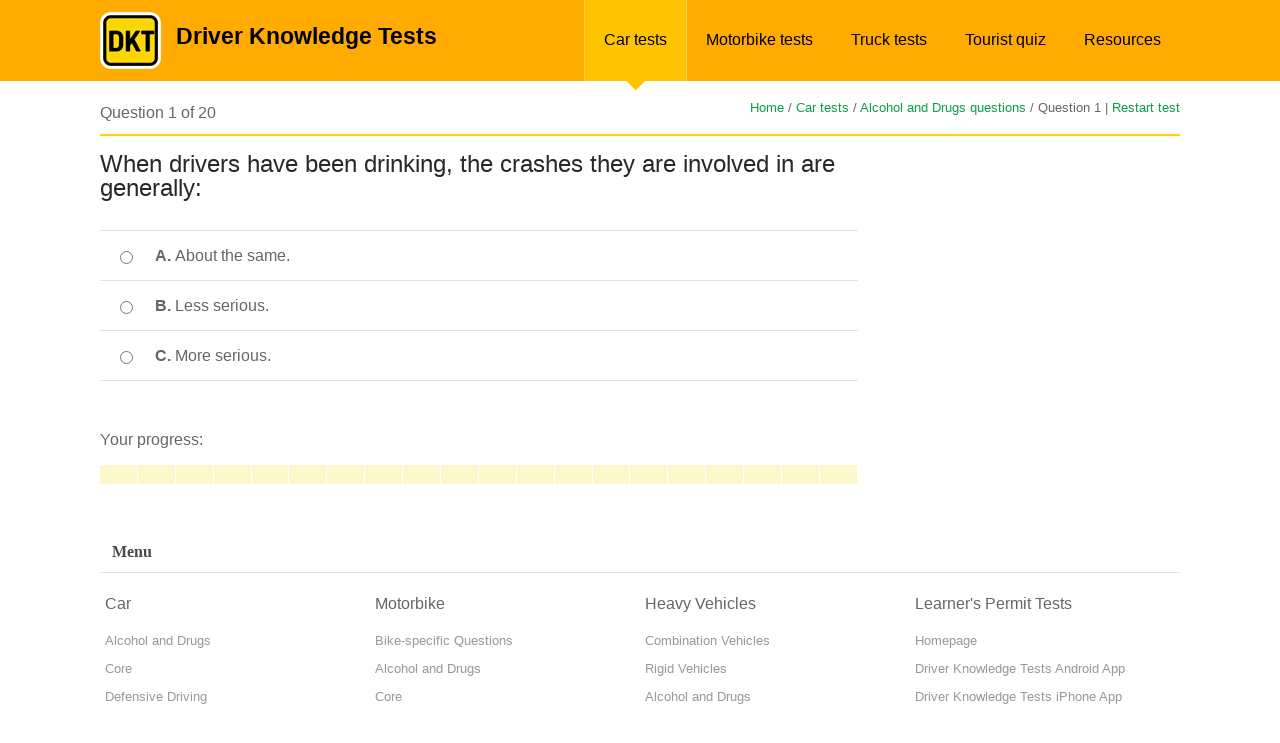

--- FILE ---
content_type: text/html; charset=UTF-8
request_url: https://www.driverknowledgetests.com/learners-permit/car/alcohol-drugs/20/
body_size: 13158
content:




<!DOCTYPE html PUBLIC "-//W3C//DTD XHTML 1.0 Transitional//EN" "http://www.w3.org/TR/xhtml1/DTD/xhtml1-transitional.dtd">
<html xmlns="http://www.w3.org/1999/xhtml">
<head>

    <meta http-equiv="Content-Type" content="text/html; charset=UTF-8"/>
            <title>Alcohol and drugs questions for your car DKT | Driver Knowledge Test</title>
    <meta name="description" content="Take DKT tests on limits, laws and guidelines for driving after using alcohol, drugs and prescription drugs"/>
    <meta name=viewport content="width=device-width, initial-scale=1">

    
    <style type="text/css">
        html,body,div,span,applet,object,iframe,h1,h2,h3,h4,h5,h6,p,blockquote,pre,a,abbr,acronym,address,big,cite,code,del,dfn,em,img,ins,kbd,q,s,samp,small,strike,strong,sub,sup,tt,var,b,u,i,center,dl,dt,dd,ol,ul,li,fieldset,form,label,legend,table,caption,tbody,tfoot,thead,tr,th,td,article,aside,canvas,details,embed,figure,figcaption,footer,header,hgroup,menu,nav,output,ruby,section,summary,time,mark,audio,video{margin:0;padding:0;border:0;font-size:100%;font:inherit;vertical-align:baseline}article,aside,details,figcaption,figure,footer,header,hgroup,menu,section{display:block}body{line-height:1}ol,ul{list-style:none}blockquote,q{quotes:none}blockquote:before,blockquote:after,q:before,q:after{content:'';content:none}table{border-collapse:collapse;border-spacing:0}a{text-decoration:none}body{display:block}strong{font-weight:700}h1{font:32px/32px "Helvetica", Arial, sans-serif}h2{font:24px/24px "Helvetica", Arial, sans-serif;padding:0 0 10px}h3{font:20px/20px "Helvetica", Arial, sans-serif;padding:20px 0 10px}ol{color:#666;font:15px/18px "Helvetica", Arial, sans-serif;list-style-position:outside;list-style-type:decimal;margin:5px 0;padding-left:20px}ol li{padding:3px 0}ul{color:#666;font:15px/20px "Helvetica", Arial, sans-serif;list-style-position:outside;list-style-type:disc;margin:5px 0;padding-left:20px}ul li{padding:3px 0}a{color:#0e9d4b;text-decoration:none}a:hover{text-decoration:underline}.yellow{background-color:#fff7cc}p.yellow{padding:7px 15px}h2.heading-type{color:#282828;font:30px/30px "Helvetica", Arial, sans-serif;padding:0 0 10px 10px}.headerwrapper img.mobil-logo,#mobil-menu-link,.mobil-select,.mobil-social,.mobil-home-title{display:none}#home #header{background-color:#ffab00;height:150px;position:relative;width:100%}#home .header-container{height:113px;margin:0 auto;width:980px}#home .header-container .logo{float:left;height:84px;margin-right:30px;padding-top:29px;width:88px}#home .header-container h1.title{color:#000;font:bold 42px/42px "Helvetica Neue Bold", Arial, sans-serif;padding-top:33px}#home .header-container span.subtitle{color:#fff;font:26px/43px "Helvetica Neue Regular", Arial, sans-serif}#home .home-white-decor{background-color:#fff;bottom:8px;height:1px;left:0px;position:absolute;width:100%}#home .home-green-decor{background-color:#0e9d4b;bottom:0;height:8px;left:0;position:absolute;width:100%}.home-grey-decor{background-color:#e2e2e2;height:1px;width:100%}.home-yellow-decor{background-color:#ffd500;height:2px;width:100%}.home-yellow-decor.pod{margin-left:10px;width:670px}#inner .headerwrapper{background-color:#ffab00;color:#000;height:81px}#inner .headerwrapper .logo{float:left;margin-top:12px}#inner span.title{float:left;font:700 23px/23px "Helvetica", Arial, sans-serif;margin:25px 0 0 15px}.headerwrapper .margin{height:81px;margin:0 auto;width:980px}.headerwrapper ul.menu{float:right;font:12px/12px "Helvetica", Arial, sans-serif;height:81px;list-style:none;margin:0;padding-top:0;position:relative}.headerwrapper ul.menu li{float:left;height:92px;padding-top:0;position:static;width:auto}.headerwrapper ul.menu li.selected{background:url("/images/yellow-triangle.png") center 81px no-repeat transparent;z-index:999}.headerwrapper ul.menu li.selected a{background-color:#ffc400;border-left:1px solid #ffc857;border-right:1px solid #ffc857}.headerwrapper ul.menu li a:hover{background-color:#ffc400}.headerwrapper ul.menu li a{color:#000;display:block;font:16px/18px "Helvetica", Arial, sans-serif;height:19px;padding:31px 19px;text-decoration:none;vertical-align:bottom;width:auto}.content-wrapper{background-color:#fff;margin:20px auto 0;position:relative;width:980px}.content-wrapper.content-wrapper--ads{box-sizing:border-box;margin-left:auto;margin-right:auto;padding-left:5px;padding-right:5px;width:100%}@media screen and (min-width: 990px){.content-wrapper.content-wrapper--ads{padding-left:0;padding-right:0;width:980px}}@media screen and (min-width: 1100px){.content-wrapper.content-wrapper--ads{width:1080px}}.content-wrapper--ads{box-sizing:border-box;margin-left:auto;margin-right:auto;padding-left:5px;padding-right:5px;width:100%}@media screen and (min-width: 990px){.content-wrapper--ads{padding-left:0;padding-right:0;width:980px}}@media screen and (min-width: 1100px){.content-wrapper--ads{width:1080px}}.started{height:125px;padding-top:30px;width:100%}.started p{float:left;width:80%}.sociable{float:right;height:65px;padding-top:10px;position:relative;width:170px}.sociable .twitter-b{margin-right:0 !important}.sociable .fb-wrapper,.sociable .g-plusone-b,.sociable .twitter-b{display:block;float:left !important;height:70px;margin-right:4px}p{color:#666;font:16px/23px "Helvetica", Arial, sans-serif;padding-bottom:9px}p.small-normal{color:#666;font:14px/19px "Helvetica", Arial, sans-serif;padding-bottom:11px;padding-top:1px}p.small-normal a{color:#0e9d4b}p.small-normal a:hover{color:#0e9d4b;text-decoration:underline}.pod-homepage{float:left;height:200px;margin-left:29px;position:relative;width:223px}.pod-homepage.first{margin-left:0}.pod-homepage.last{float:right}.pod-homepage h3{margin-bottom:12px;padding:0}.pod-homepage h3 a{color:#0e9d4b;font:700 20px/20px "Helvetica", Arial, sans-serif;text-decoration:none}.pod-homepage h3 a:hover{text-decoration:underline}#home .content-wrapper h2{color:#282828;font:24px/24px "Helvetica", Arial, sans-serif;padding:22px 0 29px}h2.testimonials-header{padding-bottom:25px !important}h2.question-header{color:#666;float:left;font:16px/16px "Helvetica", Arial, sans-serif;margin-bottom:12px;padding:0}.breadcrumbs{color:#666;float:right;font:13px/13px "Helvetica", Arial, sans-serif}.breadcrumbs a{color:#0e9d4b}.breadcrumbs a:hover{text-decoration:underline}a.pod-link-img{display:block;height:126px;width:223px}a.pod-link-img img{height:126px;width:223px}.home-green-button{background:url("/images/pod-arrow.png") 202px 11px no-repeat #0e9d4b;-webkit-border-bottom-left-radius:3px;border-bottom-left-radius:3px;-webkit-border-bottom-right-radius:3px;border-bottom-right-radius:3px;-moz-border-radius-bottomleft:3px;-moz-border-radius-bottomright:3px;height:38px;margin-top:1px;width:100%}.home-green-button:hover{background-color:#32ac66}.home-green-button a{display:block;padding:11px 0;width:100%}.home-green-button a:hover{text-decoration:none}.home-green-button a span{color:#fff;font:700 16px/16px "Helvetica", Arial, sans-serif;padding-left:15px}.green-button{background-color:#0e9d4b;-webkit-border-radius:3px;-moz-border-radius:3px;border-radius:3px;height:40px;text-align:center;width:180px}.green-button a{display:block;height:40px;text-decoration:none;width:180px}.green-button a:hover{text-decoration:none}.green-button a span{color:#fff;font:bold 16px/40px "Helvetica Neue Bold", Arial, sans-serif}.green-button:hover{background-color:#32ac66}ul.home-style{list-style:none;list-style-position:inside}ul.home-style li{background:url("/images/list-style.png") 3px 10px no-repeat transparent;color:#666;font:14px/18px "Helvetica Neue Regular", Arial, sans-serif !important;padding:4px 0 4px 17px}.testimonial{background:url("/images/quotes.png") 0 3px no-repeat transparent;color:#666;font:13px/20px "Helvetica Neue Regular", Arial, sans-serif !important;margin-bottom:30px;padding:0 0 0 12px;width:90%}.testimonial span{display:block;margin-bottom:10px}.testimonial span.author{font-weight:bold;margin-bottom:0}p.lrg span.question-text{color:#282828;font:24px/24px "Helvetica", Arial, sans-serif;margin:25px 0 30px}.content-wrapper.results .question-wrapper{float:left}@media screen and (min-width: 980px){.content-wrapper--ads .question-wrapper{float:left;width:630px}}@media screen and (max-width: 999px){.content-wrapper--ads .question-wrapper ul#questions{width:100%}}.question-wrapper+#sidebar{float:right}.question-wrapper+#sidebar .media{float:right}.question-wrapper.full-size{width:980px !important}span.report{color:#999;float:right;font:13px/13px "Helvetica", Arial, sans-serif}span.report a{color:#0e9d4b}span.report a:hover{text-decoration:underline}span.progress-title{color:#666;float:left;font:16px/16px "Helvetica", Arial, sans-serif}ul#questions{border-top:1px solid #e2e2e2;list-style-type:none;margin-top:20px;padding:0;width:628px}ul#questions li{border-bottom:1px solid #e2e2e2;margin:0;padding:13px 0 3px 15px}ul#questions.spec li{padding:10px 0 10px 15px}ul#questions.spec li a{font:14px/17px "Helvetica", Arial, sans-serif;color:#0e9d4b;text-decoration:underline;margin:10px 0px}ul#questions.spec li a:hover{color:#ffab00;text-decoration:none}.sub{border:none;float:right;padding-top:6px;text-align:right}.q-inner .radio{float:left;margin:auto 20px auto 0;width:20px}.text{font:16px/16px "Helvetica", Arial, sans-serif}.text h3{margin:6px 0px 12px 0px}#questions.wtborder{border-top:none}span.letter{color:#282828;font:700 16px/16px "Helvetica", Arial, sans-serif;margin-right:5px}.q-inner .radio input{margin-top:7px !important}span.correct{background:url("/images/correct-big.png") 0 0 no-repeat transparent;float:left;height:49px;padding-right:10px;width:49px}span.incorrect{background:url("/images/incorrect-big.png") 0 0 no-repeat transparent;float:left;height:49px;padding-right:10px;width:49px}.statistics{float:left}.statistics .q-right{height:25px;padding-top:10px;width:300px}.stat-correct span,.stat-incorrect span{font:16px/16px "Helvetica", Arial, sans-serif}.stat-correct{background:url("/images/correct.png") 0 0 no-repeat transparent;color:#0e9d4b;float:left;height:25px;margin-right:25px;padding:5px 0px 0px 30px;width:auto}.stat-incorrect{background:url("/images/incorrect.png") 0 0 no-repeat transparent;color:#f83936;float:left;height:25px;padding:5px 0px 0px 30px;width:auto}.alignright{float:right;padding:0 0 0 15px}#questionresult .alignright{padding-right:10px}#questionresult{background-color:#fff7cc;padding:13px 15px 13px 15px !important}span.result-bold{color:#282828;font:700 16px/19px "Helvetica", Arial, sans-serif}span.result-normal{color:#282828;font:400 16px/19px "Helvetica", Arial, sans-serif;margin-top:10px}.sidebar-ads{display:none}.ad-slot-sidebar-1-q{display:none !important}.leaderboard-atf{margin:15px 0}@media screen and (min-width: 601px){.ad-top-sticky{display:none}}.ad-top-sticky #DKT_Top_Sticky div{width:100% !important}.ad-top-sticky #DKT_Top_Sticky div iframe{display:block;margin:2.5px auto}@media screen and (max-width: 600px){.content-wrapper--quiz{margin-top:0}}@media screen and (max-width: 1000px){#DKT_Leaderboard_ATF_2 div,#DKT_Leaderboard_BTF_2 div{display:block !important;margin:0 auto}#DKT_Leaderboard_ATF_2 div iframe,#DKT_Leaderboard_BTF_2 div iframe{display:block;margin:15px auto}}@media screen and (min-width: 980px) and (max-width: 1099px){.ad-slot-sidebar-1-q{display:block !important}}@media screen and (min-width: 1100px){.content-wrapper--ads,.margin.margin--ads{width:1080px}.sidebar-ads{display:block;float:right;max-width:320px;padding-top:15px}.quiz-block{float:left;width:758px}.quiz-block .question-wrapper,.quiz-block #questions{width:100%}}@media screen and (max-width: 1000px){.content-wrapper--ads #sidebar,.content-wrapper--ads .sub-skyscraper{display:none}}@media screen and (max-width: 500px){.results.content-wrapper--ads{width:100% !important}}@media screen and (max-width: 979px){.question-wrapper--results-page{width:100%}}.pod-fullwidth{height:auto;margin:15px 0px;position:relative;width:980px}.pod-fullwidth .social-pod{display:block;float:right;height:auto;width:170px}.pod-fullwidth .social-pod div{float:left !important;margin-right:10px !important}.pod-fullwidth .social-pod div.last{margin-right:0px !important}.pod-fullwidth h2{color:#282828;font:30px/30px "Helvetica", Arial, sans-serif;padding:5px 0px 10px 10px}.pod-fullwidth p.head-overview{font:13px/19px "Helvetica", Arial, sans-serif;padding:10px 10px 10px 15px}.pod-fullwidth .overview{float:left;height:170px;width:680px}.pod-fullwidth .image{float:left;height:170px;width:300px}.image.car-img{background:url("/images/car-section.jpg") center center no-repeat transparent}.image.heavy-img{background:url("/images/truck-section.jpg") center center no-repeat transparent}.image.motorbike-img{background:url("/images/motorbike-section.jpg") center center no-repeat transparent}.image.tourist-img{background:url("/images/tourist-section.jpg") center center no-repeat transparent}.overview .lrg{padding:0px 0px 0px 15px}.overview-wrapper{float:left;height:auto;position:relative;width:675px}.pod-inner{float:left;height:255px;margin:5px 15px 0px 0px;padding:0 0 30px;width:210px}.pod-inner h3{font:19px/19px "Helvetica", Arial, sans-serif;margin-bottom:12px}.pod-inner h3 a{color:#0e9d4b;text-decoration:none}.pod-inner h3 a:hover{text-decoration:underline}.pod-inner .image{border:1px solid #e4e4e4;height:83px;width:208px}.pod-inner p{color:#666;font:14px/18px "Helvetica", Arial, sans-serif;height:84px;margin:0;padding:8px 5px}.overview-both{height:auto;padding:20px 0px;width:100%}.overview-both p{color:#666;font:14px/19px "Helvetica", Arial, sans-serif}#advertisement-top{margin:15px 0}#advertisement-bottom{margin-top:15px}.content-wrapper.results{margin-top:20px}.content-wrapper.results .breadcrumbs{float:right;font-size:13px;line-height:13px}.results h2{color:#666;font:16px/16px "Helvetica", Arial, sans-serif;margin-bottom:17px}.results h3{color:#282828;font:24px/24px "Helvetica", Arial, sans-serif;margin:20px 0px 0px}.question-wrapper{margin:15px 0px 23px 0px}.subject{background-color:#fff7cc;height:116px;padding:28px 28px 24px 28px;position:relative;text-align:center;width:575px}.subject span{color:#282828;font:16px/19px "Helvetica", Arial, sans-serif}span.useful{color:#666;font:16px/19px "Helvetica", Arial, sans-serif}span.useful a{color:#0e9d4b;text-decoration:none}span.useful a:hover{text-decoration:underline}span.score{color:#282828;font:24px/24px "Helvetica", Arial, sans-serif}ul#questions-wrong{list-style:none;margin-top:30px;padding-left:0px}ul#questions-wrong li.wrong-answers{border-top:1px solid #e2e2e2;display:block;height:auto;padding:20px 0px 10px 20px;position:relative}ul#questions-wrong li.wrong-answers .text-part{float:left;height:auto;width:430px}ul#questions-wrong li.wrong-answers .link-part{float:right;height:inherit;margin:auto;width:150px}.column1{width:70%}.column2{padding-left:15px;text-align:center;vertical-align:middle;width:30%}ul#questions-wrong li.wrong-answers p{color:#666;font:16px/16px "Helvetica", Arial, sans-serif}ul#questions-wrong li.wrong-answers p.correct{font-weight:700}ul#questions-wrong li.wrong-answers a.wrong-answer-link{background:url("/images/green-arrow.png") 143px 2px no-repeat transparent;color:#0e9d4b;display:block;font:16px/16px "Helvetica", Arial, sans-serif;width:150px}ul#questions-wrong li.wrong-answers a.wrong-answer-link:hover{text-decoration:underline}li.yellow-lrg{background-color:#fff7cc;border:none !important;color:#282828;font:16px/16px "Helvetica", Arial, sans-serif;height:40px;padding:25px 0px 0px 20px}.boxes-correct-answers{margin-top:8px}.result-sociable{margin-top:24px}.result-sociable span{clear:left;color:#666;float:left;font:16px/16px "Helvetica", Arial, sans-serif}.app-store{background:url("/images/app-store.png") 0 0 no-repeat transparent;float:left;height:54px;margin:20px 72px 0px 64px;width:179px}.google-play{background:url("/images/google-play.png") 0 0 no-repeat transparent;float:left;height:54px;margin:20px 64px 0px 72px;width:179px}.result-sociable .sociable{padding-top:20px}.results-inner{margin:0px 0px 15px 0px}.results-page-ads{display:none}@media screen and (min-width: 980px){.results-page-ads{display:block;float:right;margin-top:15px}}@media screen and (min-width: 1100px){.content-wrapper.results{width:1080px}}.button-wrapper{background:url("../images/pod-arrow.png") no-repeat scroll 186px 11px #0e9d4b;-webkit-border-radius:3px;-moz-border-radius:3px;border-radius:3px;height:38px;margin-right:5px;margin-top:1px;width:100%}.button-wrapper:hover{background-color:#32ac66}.button-wrapper.rounded{background-image:none;float:left;margin-right:15px;width:215px}.button-wrapper.rounded2{background-image:none;float:left;margin-right:20px;width:100px}.button-wrapper.rounded2 a{padding:11px 0px;text-align:center;text-decoration:none}.button-wrapper.rounded2 a:hover,.button-wrapper a:hover,.button-wrapper a.take-button:hover{text-decoration:none}.button-wrapper a{display:block;padding:11px 0px 11px 0px;text-align:center;text-decoration:none}.button-wrapper a.take-button{text-align:left;text-decoration:none}.button-wrapper a.take-button span{padding-left:15px}.button-wrapper a span{color:#fff;font:700 15px/15px "Helvetica", Arial, sans-serif}.button-wrapper.classic{background-image:none;text-align:center}.button-wrapper.classic a{padding:12px 0px;text-decoration:none}#next_btn .button-wrapper.classic,#onchange .button-wrapper.classic{border:none;color:#fff;float:right;font:16px/16px "Helvetica", Arial, sans-serif;width:139px}#jumpMenu{float:left;font-size:12px;padding:8px;width:240px}.heavy-radio{float:right;font:14px/14px "Helvetica", Arial, sans-serif;margin:7px 10px 0px 0px}#sidebar{float:right;height:auto;margin-top:10px;min-height:300px;position:relative;width:300px}#sidebar2{background-color:#fff;float:right;height:auto;min-height:280px;position:relative;width:305px}#faq-sidebar{float:right;height:auto;min-height:300px;position:relative;width:300px}#sidebar2 .media.first{padding-top:0px}#sidebar2 .media{padding-top:10px}#sidebar .media{border:1px solid #fff;bottom:0px;display:block;float:right;position:inherit}#leaderboard{clear:both;height:auto;margin-bottom:19px;min-height:92px;position:relative;width:980px}#leaderboard .leaderboard-wrapper{border:1px solid #fff;display:block}#progress{height:98px;width:100%;z-index:89}#progress .p-decor{height:19px;left:0px;position:absolute;top:0px;width:100%}#progress .p-decor .pdb{background-color:transparent;box-shadow:-1px 0 0 0 #fff inset;float:left;height:19px}#progress .p-decor .pdb.last{border-right:none}#progress .progressbar-wrapper{background-color:#fff7cc;height:19px;position:relative;z-index:99}.block{background-color:transparent;box-shadow:-1px 0 0 0 #fff inset;float:left;height:19px;z-index:95}.block.red{background-color:#f83936}.block.green{background-color:#0e9d4b}.white{color:#fff !important}li.white a.mm-subopen::before{border-color:#fff !important}.column{height:auto;width:100%}.column .col-span2{float:left;width:480px}.column .col-span2.last{float:right}.column .col-span4.footer-links{box-sizing:border-box;float:left;padding-left:5px;padding-right:5px;width:25%}.column .col-span4.first{float:left;width:245px}.column .col-span4.second{float:left;padding-left:9px;width:236px}.column .col-span4.third{float:left;padding-left:15px;width:230px}.column .col-span4.last{float:left;padding-left:22px;width:223px}.column-colspan2{width:100%}.column-colspan2 .col2-span2{float:left;width:51%}.column-colspan2 .col2-span2.last{float:right;margin-left:2%;width:47%}.light-yellow{background-color:#fff7cc}.cleared{clear:both;height:1px;width:100%}.decor{height:1px;width:100%}.mini-decor{display:block;height:10px;width:20px}.h5{height:5px}.h10{height:10px}.h15{height:15px}.h20{height:20px}.h25{height:25px}.h28{height:28px}.m15{margin:15px}.mb12{margin-bottom:12px}.mb20{margin-bottom:20px}.ml10{margin-left:10px}.mr40{margin-right:40px}.wd270{width:270px}.wd125h52{height:52px;margin-right:25px;width:125px}.wd175h52{height:52px;margin-right:25px;width:175px}.wd125h52.lasted{margin-right:0px}.wd175h52.lasted{margin-right:0px}.lfbt{float:left}.rgbt{float:right}#footer{height:auto;position:relative;width:100%}#footer .column{padding-top:23px}#footer .footer-container{box-sizing:border-box;margin-left:auto;margin-right:auto;padding-left:5px;padding-right:5px;width:100%}@media screen and (min-width: 990px){#footer .footer-container{padding-left:0;padding-right:0;width:980px}}@media screen and (min-width: 1100px){#footer .footer-container{width:1080px}}#footer h4{color:#666;font:16px/16px "Helvetica Neue Regular", Arial, sans-serif}#footer ul{list-style:none outside;margin:0px;padding:15px 0px 7px 0px}#footer ul li{padding-bottom:5px}#footer ul li a{color:#999;font:13px/13px "Helvetica Neue Regular", Arial, sans-serif;text-decoration:none}#footer ul li a:hover{color:#0e9d4b}#footer .copyright{background:url("/images/dt-logo-mini.png") 0 25px no-repeat transparent;color:#999;font:13px/13px "Helvetica Neue Regular", Arial, sans-serif;padding:33px 0px 86px 40px;width:auto}#footer .copyright span{width:auto}.special{padding:5px 13px 26px 13px;width:444px !important}.special2{padding-left:3px;width:477px !important}.special h2{padding-bottom:27px !important}.special p{font:14px/19px "Helvetica Neue Regular", Arial, sans-serif !important;padding-bottom:10px !important}.special p.lineh{font:14px/21px "Helvetica Neue Regular", Arial, sans-serif !important;padding-bottom:35px !important}span.italic{font-style:italic !important}.leftbox,.rightbox{margin-left:0px}.question-desc{clear:left;float:left;margin:15px 15px 10px 15px;width:640px}nav#mobil-menu ul li{color:#ffc400;font:35px/35px "Helvetica", Arial, sans-serif}nav#mobil-menu ul.mm-opened li.mm-subtitle{color:#fff;font:32px/32px "Helvetica", Arial, sans-serif}nav#mobil-menu ul#mm-0 li{border-top:1px solid #8b8b8b}nav#mobil-menu ul#mm-0 li.clearing,nav#mobil-menu ul#mm-0 li.homing,nav#mobil-menu ul#mm-0 li.mm-subtitle,nav#mobil-menu ul#mm-0 li.close.mains{border-top:none !important}nav#mobil-menu ul#mm-0 li.lastest{border-bottom:1px solid #8b8b8b}nav#mobil-menu ul#mm-0 li a,nav#mobil-menu ul#mm-0 li.white a,nav#mobil-menu ul#mm-0 li.lastest a{padding:25px 50px 25px 40px}.mm-list>li>a{font-size:28px}nav#mobil-menu ul#mm-0 li a.mm-subopen{padding:0 !important}nav#mobil-menu ul#mm-1 li,nav#mobil-menu ul#mm-2 li,nav#mobil-menu ul#mm-3 li,nav#mobil-menu ul#mm-4 li,nav#mobil-menu ul#mm-5 li,nav#mobil-menu ul#mm-6 li,nav#mobil-menu ul#mm-7 li{color:#ffc400;font:32px/32px "Helvetica", Arial, sans-serif}.white-spec{color:#fff !important;font:40px/40px "Helvetica", Arial, sans-serif !important;padding:40px 50px 25px 0px !important}li.close{background:url("/images/gray-menu-cross.png") 32px 42px no-repeat #333;height:120px;position:absolute !important;right:0;top:0;width:100px}li.close.mains{background:url("/images/gray-menu-cross.png") 32px 42px no-repeat #333;height:120px;position:absolute !important;right:0;top:0;width:100px}li.close a{height:120px;padding:0 !important;width:100px}li.close.mains a{height:120px;padding:0 !important;width:100px}h4{color:#282828;font:16px/22px "Helvetica Neue Regular", Arial, sans-serif}ul#faq-form{list-style-type:none;margin-top:20px;padding-left:0px;width:628px}ul#faq-form li{border-top:1px solid #e2e2e2;margin:0;padding:15px 0 15px 15px}ul#faq-form li.validation{background:#fff7cc;color:#666;font:700 14px/17px "Helvetica", Arial, sans-serif}ul#faq-list{list-style-type:none;margin-right:10px;padding-left:0px;width:290px}ul#faq-list li{border-top:1px solid #e2e2e2;padding:15px 0 5px 15px}ul#faq-list li p{font:14px/17px "Helvetica", Arial, sans-serif}ul#faq-list li p.bold{font-weight:700}.form-label{color:#666;float:left;font:700 14px/19px "Helvetica", Arial, sans-serif;margin-bottom:5px;width:170px}.smb-button-contact{float:right;width:150px}.smb-button-contact input{border:none;color:#fff;font:16px/16px "Helvetica", Arial, sans-serif}ul.withoutp,ol.withoutp{padding-left:0px}.errors-msg{background-color:#f00;padding:15px 30px}.errors-msg p{color:#000;font:14px/14px "Helvetica", Arial, sans-serif;padding-bottom:4px}.form-field{display:block}.form-field textarea,.form-field input{width:70%}.form-field textarea{height:50px}h1.heading-type{padding:0px 0px 10px 10px}.form-label span{background:url("/images/star.png") 3px 3px no-repeat transparent;display:inline-block;height:20px;width:20px}p.q-link-only a{font:14px/17px "Helvetica", Arial, sans-serif}.fb-fan-block{float:left;height:300px;margin-right:29px;width:300px}.g-fan-block{float:left;height:300px;width:300px}.subject{min-height:140px;padding:24px 28px 14px 28px}.subject.sub-incorr{height:155px}.result-button{background:url("/images/pod-arrow.png") 242px 11px no-repeat #0e9d4b;-webkit-border-radius:3px;-moz-border-radius:3px;border-radius:3px;display:block;float:left;height:40px;margin:0px 14px 9px 12px;width:261px}.result-button:hover{background-color:#32ac66}.result-button a span{color:#fff;font:700 15px/40px "Helvetica", Arial, sans-serif}.result-button a:hover{text-decoration:none}.resp-off{display:block !important}.resp-on{display:none !important}.content-wrapper.question-view #leaderboard{width:100%}.content-wrapper.question-view #leaderboard .leaderboard-wrapper.view{height:90px;width:100%}.content-wrapper.question-view #leaderboard .leaderboard-wrapper.view .adslot_1{display:inline-block;height:90px;margin:0 auto;width:970px}.sub-skyscraper{display:block;float:right;margin-bottom:20px;margin-top:20px;width:300px}#DKT_Sidebar_1,#DKT_Sidebar_2,#DKT_Sidebar_3{margin-bottom:15px}@media only screen and (min-width: 768px) and (max-width: 1000px){.headerwrapper img.mobil-logo,#mobil-menu-link,.mobil-select,.mobil-social,.mobil-home-title{display:block}#mobil-menu-link{background:url("/images/mobil-menu-img.png") 89px 0px no-repeat transparent;color:#fff;float:right;font:30px/30px "Helvetica", Arial, sans-serif;height:31px;margin-top:42px;text-decoration:none !important;width:130px}.headerwrapper img.normal-logo,.headerwrapper ul.menu,#home #header .home-white-decor,#home #header .home-green-decor{display:none !important}p,p.small-normal{color:#666;font:19px/27px "Helvetica", Arial, sans-serif;padding-bottom:9px}.started p{float:left;width:100%}#inner .headerwrapper{background-color:#ffab00;color:#000;height:120px}#inner .headerwrapper .logo{margin-top:18px}#inner span.title{font:700 26px/42px "Helvetica", Arial, sans-serif;margin:38px 0 0 32px}.headerwrapper .margin{height:120px;margin:0 auto;width:90%}}
                                    .mm-menu.mm-horizontal > .mm-panel { -webkit-transition: left 0.4s ease; -moz-transition: left 0.4s ease; -ms-transition: left 0.4s ease; -o-transition: left 0.4s ease; transition: left 0.4s ease; }
.mm-menu .mm-hidden { display: none; }
.mm-wrapper { overflow-x: hidden; position: relative; }
.mm-menu { position: absolute; top: 0; right: 0; width: 100%; height: 100%; display: block; padding: 0; background: inherit; overflow: hidden; z-index: 0; }
.mm-menu > .mm-panel { -webkit-box-sizing: border-box; -moz-box-sizing: border-box; -ms-box-sizing: border-box; -o-box-sizing: border-box; box-sizing: border-box; background: inherit; -webkit-overflow-scrolling: touch; overflow: scroll; overflow-x: hidden; overflow-y: auto; width: 100%; height: 100%; padding: 20px; position: absolute; top: 0; right: 100%; z-index: 0; }
.mm-menu > .mm-panel.mm-opened { right: 0%; }
.mm-menu > .mm-panel.mm-subopened { right: -40%; }
.mm-menu > .mm-panel.mm-highest { z-index: 1; }
.mm-menu .mm-list { padding: 0px 0; }
.mm-menu > .mm-list { padding: 0px 0 40px 0; }
.mm-panel > .mm-list { margin-left: -20px; margin-right: -20px; }
.mm-panel > .mm-list:first-child {padding-top: 0; }
.mm-list,
.mm-list > li { list-style: none; display: block; padding: 0; margin: 0; }
.mm-list { font: inherit; font-size: 14px; }
.mm-list a,
.mm-list a:hover { text-decoration: none; }
.mm-list > li { position: relative; }
.mm-list > li > a,
.mm-list > li > span { text-overflow: ellipsis; white-space: nowrap; overflow: hidden; color: inherit; line-height: 20px; display: block; padding: 40px 50px 40px 40px; margin: 0; }
#mm-1.mm-list > li > a,
#mm-1.mm-list > li > span,
#mm-2.mm-list > li > a,
#mm-2.mm-list > li > span,
#mm-3.mm-list > li > a,
#mm-3.mm-list > li > span,
#mm-4.mm-list > li > a,
#mm-4.mm-list > li > span,
#mm-5.mm-list > li > a,
#mm-5.mm-list > li > span,
#mm-6.mm-list > li > a,
#mm-6.mm-list > li > span,
#mm-7.mm-list > li > a,
#mm-7.mm-list > li > span { padding: 28px 50px 28px 40px; }
.mm-list > li:not(.mm-subtitle):not(.mm-label):not(.mm-search):not(.mm-noresults):after { content: ''; display: block; width: 100%; position: absolute; bottom: 0; left: 0;}
.mm-list > li:not(.mm-subtitle):not(.mm-label):not(.mm-search):not(.mm-noresults):after { width: auto; margin-left: 20px; position: relative; left: auto; }
.mm-list a.mm-subopen { width: 80px; height: 100%; padding: 0; position: absolute; right: 0; top: 0; z-index: 2; }
.mm-list a.mm-subopen:before { content: ''; display: block; height: 100%; position: absolute; left: 0; top: 0;}
.mm-list a.mm-subopen.mm-fullsubopen { width: 100%; }
.mm-list a.mm-subopen.mm-fullsubopen:before { border-left: none; }
.mm-list a.mm-subopen + a,
.mm-list a.mm-subopen + span { padding-right: 5px; margin-right: 80px; }
.mm-list > li.mm-selected > a.mm-subopen { background: transparent; }
.mm-list > li.mm-selected > a.mm-fullsubopen + a,
.mm-list > li.mm-selected > a.mm-fullsubopen + span { padding-right: 45px; margin-right: 0;}
.mm-list a.mm-subclose { text-indent: 20px; padding-top: 30px; margin-top: -20px; }
.mm-list > li.mm-label { text-overflow: ellipsis; white-space: nowrap; overflow: hidden; font-size: 10px; text-transform: uppercase; text-indent: 20px; line-height: 25px; padding-right: 5px; }
.mm-list > li.mm-spacer { padding-top: 40px; }
.mm-list > li.mm-spacer.mm-label { padding-top: 25px; }
.mm-list a.mm-subopen:after { content: ''; border: 3px solid transparent; display: block; width: 25px; height: 25px; margin-bottom: -5px; position: absolute; bottom: 42%; -webkit-transform: rotate(-45deg); -moz-transform: rotate(-45deg); -ms-transform: rotate(-45deg); -o-transform: rotate(-45deg); transform: rotate(-45deg); }
.mm-list a.mm-subclose:before { content: ''; border: 3px solid transparent; display: block; width: 17px; height: 17px; margin-bottom: -5px; position: absolute; bottom: 54%; -webkit-transform: rotate(-45deg); -moz-transform: rotate(-45deg); -ms-transform: rotate(-45deg); -o-transform: rotate(-45deg); transform: rotate(-45deg); }
.mm-list a.mm-subopen:after { border-top: none; border-left: none; right: 34px; }
.mm-list a.mm-subclose:before { border-right: none; border-bottom: none; margin-bottom: -15px; }
.mm-menu.mm-vertical .mm-list .mm-panel { display: none; padding: 10px 0 10px 10px; }
.mm-menu.mm-vertical .mm-list .mm-panel li:last-child:after { border-color: transparent; }
.mm-menu.mm-vertical .mm-list li.mm-opened > .mm-panel { display: block; }
.mm-menu.mm-vertical .mm-list > li.mm-opened > a.mm-subopen { height: 40px; }
.mm-menu.mm-vertical .mm-list > li.mm-opened > a.mm-subopen:after { -webkit-transform: rotate(45deg); -moz-transform: rotate(45deg); -ms-transform: rotate(45deg); -o-transform: rotate(45deg); transform: rotate(45deg); top: 16px; right: 16px; }
html.mm-opened .mm-page { box-shadow: 0 0 20px rgba(0, 0, 0, 0.5); }
.mm-ismenu { background: #333333; color: rgba(255, 255, 255, 0.6); }
.mm-menu .mm-list > li:after { border-color: rgba(0, 0, 0, 0.15); }
.mm-menu .mm-list > li > a.mm-subclose { color: rgba(255, 255, 255, 0); background: url("../../../../../images/back.png") 70px 49px no-repeat #333; }
.mm-menu .mm-list > li > a.mm-subopen:after,
.mm-menu .mm-list > li > a.mm-subclose:before { border-color: #ffc400; }
.mm-menu .mm-list > li.white > a.mm-subopen:after,
.mm-menu .mm-list > li.white > a.mm-subclose:before { border-color: #fff; }
.mm-menu .mm-list > li.mm-selected > a:not(.mm-subopen),
.mm-menu .mm-list > li.mm-selected > span { background: rgba(0, 0, 0, 0); }
.mm-menu .mm-list > li.mm-label { background: rgba(255, 255, 255, 0.05); }
.mm-menu.mm-vertical .mm-list li.mm-opened > a.mm-subopen,
.mm-menu.mm-vertical .mm-list li.mm-opened > ul { background: rgba(255, 255, 255, 0.05); }
.mm-page,
.mm-fixed-top,
.mm-fixed-bottom { -webkit-transition: none 0.4s ease; -moz-transition: none 0.4s ease; -ms-transition: none 0.4s ease; -o-transition: none 0.4s ease; transition: none 0.4s ease; -webkit-transition-property: top, right, bottom, left, border; -moz-transition-property: top, right, bottom, left, border; -ms-transition-property: top, right, bottom, left, border; -o-transition-property: top, right, bottom, left, border; transition-property: top, right, bottom, left, border; }
.mm-page,
#mm-blocker { margin: 0; top: 0; right: 0; bottom: 0; left: 0; }
.mm-page { border: 0px solid rgba(0, 0, 0, 0); }
html.mm-opening .mm-page { border: 0px solid rgba(1, 1, 1, 0); }
.mm-fixed-top,
.mm-fixed-bottom { position: fixed; left: 0; }
.mm-fixed-top { top: 0; }
.mm-fixed-bottom { bottom: 0; }
html.mm-opened { overflow: hidden; position: relative; }
html.mm-opened body { overflow: hidden; }
html.mm-opened .mm-page { -webkit-box-sizing: border-box; -moz-box-sizing: border-box; -ms-box-sizing: border-box; -o-box-sizing: border-box; box-sizing: border-box; position: relative; }
html.mm-background .mm-page { background: inherit; }
#mm-blocker { background-color: rgba(0, 0, 0, 0.5); display: none; width: 100%; height: 100%; position: fixed; z-index: 0; }
html.mm-opened #mm-blocker,
html.mm-blocking #mm-blocker { display: block; }
.mm-menu.mm-offcanvas { display: none; position: fixed; }
.mm-menu.mm-current { display: block !important; z-index: 998; }
li.mm-subtitle a { padding: 50px 50px 50px 40px !important; margin-right: 100px; }
li.mm-subtitle-free { position: absolute; top: 0; height: 120px; width: 50%; }
li.mm-subtitle-free span { padding: 50px 50px 50px 40px !important; margin-right: 100px; }
.mm-menu { width: 80%; }
@media all and (max-width: 175px) { .mm-menu { width: 140px; } html.mm-opening .mm-page, html.mm-opening #mm-blocker, html.mm-opening .mm-fixed-top, html.mm-opening .mm-fixed-bottom { left: 140px; } }
@media all and (min-width: 550px) { .mm-menu { width: 80%; }  html.mm-opening .mm-page, html.mm-opening #mm-blocker, html.mm-opening .mm-fixed-top, html.mm-opening .mm-fixed-bottom { left: 0; } }
@media all and (min-width: 768px) { .mm-menu { width: 50%; } }

@media only screen and (min-width: 0px) and ( max-width: 400px) {
.mm-menu { width: 100%; }
nav#mobil-menu ul li { font: 22px/22px "Helvetica", Arial, sans-serif; color: #ffc400; }
nav#mobil-menu ul#mm-0 li a,
nav#mobil-menu ul#mm-0 li.white a,
nav#mobil-menu ul#mm-0 li.lastest a { padding: 25px 0 25px 17px; }
.mm-list a.mm-subopen:after { border-top: none; border-left: none; right: 23px; width: 15px; height: 15px; }

/*html.mm-opening .mm-page, html.mm-opening #mm-blocker, html.mm-opening .mm-fixed-top, html.mm-opening .mm-fixed-bottom { left: 0; }*/
#mm-1.mm-list > li > a,
#mm-1.mm-list > li > span,
#mm-2.mm-list > li > a,
#mm-2.mm-list > li > span,
#mm-3.mm-list > li > a,
#mm-3.mm-list > li > span,
#mm-4.mm-list > li > a,
#mm-4.mm-list > li > span,
#mm-5.mm-list > li > a,
#mm-5.mm-list > li > span,
#mm-6.mm-list > li > a,
#mm-6.mm-list > li > span,
#mm-7.mm-list > li > a,
#mm-7.mm-list > li > span { padding: 10px 10px 15px 17px; font: 22px/22px "Helvetica", Arial }
.mm-list a.mm-subopen { width: 40px; height: 100%; padding: 0; position: absolute; right: 0; top: 0; z-index: 2; }
.mm-list a.mm-subopen + a,
.mm-list a.mm-subopen + span { padding-right: 5px; margin-right: 45px; }
.mm-menu.mm-vertical .mm-list > li.mm-opened > a.mm-subopen { height: 40px; }
.mm-list a.mm-subclose { text-indent: 20px; padding-top: 0px; margin-top: 0px; }
.mm-subtitle { height: 50px; }
.white-spec { color: #fff !important; font: 40px/40px "Helvetica", Arial, sans-serif !important; padding: 0 50px 0 0!important; }
li.close { position: absolute !important; top: 0; right: 0; width: 50px; height: 50px; background: url("../../../../../images/gray-menu-cross.png") 10px 20px no-repeat #333; background-size: 25px 25px; }
li.close.mains { position: absolute !important; top: 0; right: 0; width: 50px; height: 50px; background: url("../../../../../images/gray-menu-cross.png") 10px 20px no-repeat #333; background-size: 25px 25px; }
li.close a { width: 100px; height: 100px; padding: 0 !important; }
li.close.mains a { width: 100px; height: 100px; padding: 0 !important; }
.mm-menu .mm-list > li > a.mm-subclose { color: rgba(255, 255, 255, 0); background: url("../../../../../images/back.png") 53px 20px no-repeat #333; background-size: 57px 18px; }
li.mm-subtitle a { padding: 18px 10px 15px 24px !important; margin-right: 100px; }
.mm-list a.mm-subclose:before { height: 15px; width: 15px; }
}
                        </style>

    <link rel="stylesheet" href="/common/css/bulma.min.css?ver=13122022"/>

    <link rel="shortcut icon" type="image/x-icon" href="https://www.driverknowledgetests.com/favicon.ico"/>
        
    <script async defer src="https://admanager.adroot.io/8hLxgVucScVsAxEZtPjfw/mtrpAlMkfn?adr_env=prod"></script>

<!--    <script type="text/javascript" src="/common/adworx-ad.js"></script> old ad load-->
    <script type="text/javascript">var adw = window.innerWidth;</script>
<!-- Facebook Pixel Code -->
<script>
!function(f,b,e,v,n,t,s){if(f.fbq)return;n=f.fbq=function(){n.callMethod?
n.callMethod.apply(n,arguments):n.queue.push(arguments)};if(!f._fbq)f._fbq=n;
n.push=n;n.loaded=!0;n.version='2.0';n.queue=[];t=b.createElement(e);t.async=!0;
t.src=v;s=b.getElementsByTagName(e)[0];s.parentNode.insertBefore(t,s)}(window,
document,'script','//connect.facebook.net/en_US/fbevents.js');

fbq('init', '736599093118977');
fbq('track', 'PageView');
</script>
<noscript><img height="1" width="1" style="display:none"
src="https://www.facebook.com/tr?id=736599093118977&ev=PageView&noscript=1"
/></noscript>
<!-- End Facebook Pixel Code -->

<script>
  (function(i,s,o,g,r,a,m){i['GoogleAnalyticsObject']=r;i[r]=i[r]||function(){
  (i[r].q=i[r].q||[]).push(arguments)},i[r].l=1*new Date();a=s.createElement(o),
  m=s.getElementsByTagName(o)[0];a.async=1;a.src=g;m.parentNode.insertBefore(a,m)
  })(window,document,'script','//www.google-analytics.com/analytics.js','ga');

  ga('create', 'UA-40611483-2', 'driverknowledgetests.com');
  ga('send', 'pageview');

</script>

</head>
<body id="inner">
<!-- Google Tag Manager (noscript) -->
<noscript>
    <iframe src="https://www.googletagmanager.com/ns.html?id=GTM-P5WP2CC" height="0" width="0" style="display:none;visibility:hidden"></iframe>
</noscript>
<!-- End Google Tag Manager (noscript) -->

<div id="fb-root"></div>
<script type="text/javascript">
    window.fbAsyncInit = function() {
        FB.init({
            appId      : '804393616276256',
            xfbml      : true,
            version    : 'v2.2'
        });
    };

    (function(d, s, id) {
        var js, fjs = d.getElementsByTagName(s)[0];
        if (d.getElementById(id)) return;
        js = d.createElement(s); js.id = id;
        js.src = "//connect.facebook.net/en_US/sdk.js";
        fjs.parentNode.insertBefore(js, fjs);
    }(document, 'script', 'facebook-jssdk'));

</script>



<div class="headerwrapper is-hidden-mobile">
    <div class="margin margin--ads">
        <div class="logo">
            <a href="//www.driverknowledgetests.com">
                <img class="normal-logo" src="/images/logo-mini.png" width="61" height="57" alt="Australian DKT online logo" />
                <img class="mobil-logo" src="/images/mobil-logo.png" width="88" height="83" alt="Australian DKT online logo" />
            </a>
        </div>

        <span class="title">Driver Knowledge Tests</span>

        
        <ul class="menu">
            <li class="selected"><a href="/learners-permit/car/">Car tests</a></li>
            <li ><a href="/learners-permit/motorbike/">Motorbike tests</a></li>
            <li ><a href="/learners-permit/truck/">Truck tests</a></li>
            <li ><a href="/learners-permit/tourist/">Tourist quiz</a></li>
            <li ><a href="/resources/">Resources</a></li>
        </ul>

        <a id="mobil-menu-link" href="#mobil-menu">
            <span>Menu</span>
        </a>

        <nav id="mobil-menu" style="display: none;">
            <ul>
                <li class="clearing">
                    &nbsp;
                </li>
                <li class="close mains"><a href="#my-page">&nbsp;</a></li>
                <li class="homing">
                    <a href="/">Home</a>
                </li>

                <li class="white">
                    <a href="/learners-permit/car/">Car tests</a>
                    <ul>
                        <li class="close"><a href="#my-page">&nbsp;</a></li>
                        <li class="white-spec"><span>Car tests</span></li>
                        		<li><a href="/learners-permit-questions/car/alcohol-drugs/">Alcohol and Drugs</a></li>
			<li><a href="/learners-permit-questions/car/core/">Core</a></li>
			<li><a href="/learners-permit-questions/car/fatigue-defensive-driving/">Defensive Driving</a></li>
			<li><a href="/learners-permit-questions/car/general-knowledge/">General Knowledge</a></li>
			<li><a href="/learners-permit-questions/car/intersections/">Intersections</a></li>
			<li><a href="/learners-permit-questions/car/negligent-driving/">Negligent Driving</a></li>
			<li><a href="/learners-permit-questions/car/pedestrians/">Pedestrians</a></li>
			<li><a href="/learners-permit-questions/car/seat-belts-restraints/">Seat Belts/Restraints</a></li>
			<li><a href="/learners-permit-questions/car/speed-limits/">Speed Limits</a></li>
			<li><a href="/learners-permit-questions/car/traffic-lights-lanes/">Traffic Lights and Lanes</a></li>
			<li><a href="/learners-permit-questions/car/traffic-signs/">Traffic Signs</a></li>
	                    </ul>
                </li>
                <li >
                    <a href="/learners-permit/motorbike/">Motorbike tests</a>
                    <ul>
                        <li class="close"><a href="#my-page">&nbsp;</a></li>
                        <li class="white-spec"><span>Motorbike tests</span></li>
                        		<li><a href="/learners-permit-questions/motorbike/bike-specific/">Bike-specific Questions</a></li>
			<li><a href="/learners-permit-questions/motorbike/alcohol-drugs/">Alcohol and Drugs</a></li>
			<li><a href="/learners-permit-questions/motorbike/core/">Core</a></li>
			<li><a href="/learners-permit-questions/motorbike/fatigue-defensive-driving/">Defensive Driving</a></li>
			<li><a href="/learners-permit-questions/motorbike/general-knowledge/">General Knowledge</a></li>
			<li><a href="/learners-permit-questions/motorbike/intersections/">Intersections</a></li>
			<li><a href="/learners-permit-questions/motorbike/negligent-driving/">Negligent Driving</a></li>
			<li><a href="/learners-permit-questions/motorbike/pedestrians/">Pedestrians</a></li>
			<li><a href="/learners-permit-questions/motorbike/rider-safety/">Rider Safety</a></li>
			<li><a href="/learners-permit-questions/motorbike/speed-limits/">Speed Limits</a></li>
			<li><a href="/learners-permit-questions/motorbike/traffic-lights-lanes/">Traffic Lights and Lanes</a></li>
			<li><a href="/learners-permit-questions/motorbike/traffic-signs/">Traffic Signs</a></li>
	                    </ul>
                </li>
                <li >
                    <a href="/learners-permit/truck/">Truck tests</a>
                    <ul>
                        <li class="close"><a href="#my-page">&nbsp;</a></li>
                        <li class="white-spec"><span>Truck tests</span></li>
                                            </ul>
                </li>
                <li >
                    <a href="/learners-permit/tourist/">Tourist quiz</a>
                    <ul>
                        <li class="close"><a href="#my-page">&nbsp;</a></li>
                        <li class="white-spec"><span>Tourist quiz</span></li>
                        		<li><a href="/learners-permit-questions/tourist/general-knowledge/">General Knowledge</a></li>
			<li><a href="/learners-permit-questions/tourist/alcohol-drugs/">Alcohol and Drugs</a></li>
			<li><a href="/learners-permit-questions/tourist/fatigue-defensive-driving/">Defensive Driving</a></li>
			<li><a href="/learners-permit-questions/tourist/intersections/">Intersections</a></li>
			<li><a href="/learners-permit-questions/tourist/traffic-lights-lanes/">Traffic Lights and Lanes</a></li>
			<li><a href="/learners-permit-questions/tourist/pedestrians/">Pedestrians</a></li>
			<li><a href="/learners-permit-questions/tourist/speed-limits/">Speed Limits</a></li>
			<li><a href="/learners-permit-questions/tourist/traffic-signs/">Traffic Signs</a></li>
			<li><a href="/learners-permit-questions/tourist/negligent-driving/">Negligent Driving</a></li>
	                    </ul>
                </li>
                <li>
                    <a href="/resources/">Driving tips</a>
                </li>
            </ul>
        </nav>

        <div class="media-wrapper">
            <div class="media" id="header"></div>
        </div>

    </div>
</div>

    <script type="text/javascript" xmlns="http://www.w3.org/1999/html">

	function get(){
		var poststr = "";
								if(document.getElementById("answer_a").checked == 1) {
							var poststr = "answer_a=" + encodeURIComponent( document.getElementById("answer_a").value );
						}
				   						if(document.getElementById("answer_b").checked == 1) {
							var poststr = poststr + "&answer_b=" + encodeURIComponent( document.getElementById("answer_b").value );
						}
										if(document.getElementById("answer_c").checked == 1) {
							var poststr = poststr + "&answer_c=" + encodeURIComponent( document.getElementById("answer_c").value );
						}
					
		var poststr = poststr + "&id=" + encodeURIComponent("146");
		var poststr = poststr + "&amount_correct=" + encodeURIComponent("0");
		var poststr = poststr + "&incorrect_ids=" + encodeURIComponent("");
		ajaxget(poststr, "/learners-permit/post.php", "questionresult", "no");
		ajaxget(poststr, "/learners-permit/pre.php", "pre", "yes");	
	}
	
	</script>

    <div class="content-wrapper column-mobile is-full-mobile is-clearfix-mobile content-wrapper--ads content-wrapper--quiz">

        <div class="ad-top-sticky">
            <div id='DKT_Top_Sticky'></div>
        </div>

        <div class="quiz-count">
            <p style="float:left;">Question 1 of 20</p>
        </div>

        <div class="breadcrumbs is-hidden-mobile">
            <a href="/">Home</a> /
            <a href="/learners-permit/car/">Car tests</a> /
            <a href="/learners-permit/car/alcohol-drugs/20/">Alcohol and Drugs questions</a> /
            Question 1 |
            <a href="?r=y">Restart test</a>
        </div>

        <div class="cleared">&nbsp;</div>
        <div class="home-yellow-decor">&nbsp;</div>

        <div class="cleared">&nbsp;</div>

        <article class="quiz-block">
            <div class="question-wrapper column-mobile is-full-mobile is-marginless-mobile">
                <div class="minheight">
                                        <p class="lrg">
                                                <span class="question-text">When drivers have been drinking, the crashes they are involved in are generally:</span>
                    </p>

                    <div class="cleared"></div>

                    <form method="get" action="">
                        <ul id="questions">

                            		
				<li id="li_a" onmouseover="toggleyellowon('li_a');" onmouseout="toggleyellowoff('li_a');" onclick="test('answer_a')" ><div class="q-inner">

                
					<div class="radio">
						<input onclick="setTimeout(function(){toggleon('onchange')},1);" type="radio" name="answer" value="a" id="answer_a" />
					</div>
					
				<div class="text" ><p><strong>A. </strong>About the same.</p>
				</div>
				</div>
					<div class="cleared"></div>
					</li>		
				<li id="li_b" onmouseover="toggleyellowon('li_b');" onmouseout="toggleyellowoff('li_b');" onclick="test('answer_b')" ><div class="q-inner">

                
					<div class="radio">
						<input onclick="setTimeout(function(){toggleon('onchange')},1);" type="radio" name="answer" value="b" id="answer_b" />
					</div>
					
				<div class="text" ><p><strong>B. </strong>Less serious.</p>
				</div>
				</div>
					<div class="cleared"></div>
					</li>		
				<li id="li_c" onmouseover="toggleyellowon('li_c');" onmouseout="toggleyellowoff('li_c');" onclick="test('answer_c')" ><div class="q-inner">

                
					<div class="radio">
						<input onclick="setTimeout(function(){toggleon('onchange')},1);" type="radio" name="answer" value="c" id="answer_c" />
					</div>
					
				<div class="text" ><p><strong>C. </strong>More serious.</p>
				</div>
				</div>
					<div class="cleared"></div>
					</li>
                            <li class="preloader" id="preloader" style="display:none;">Checking answer...</li>

                            <li id="questionresult" style="display:none;">
                                <div class="cleared">&nbsp;</div>
                            </li>
                        </ul>

                        <div class="sub">
                            <input name="amount_correct" type="hidden" value="0" />
                            <input name="incorrect_ids" type="hidden" value="" />
                            <!--  <input type="button" class="button rounded-bottom" id="green subbtn"  value="submit" onClick="get();toggleoff('subbtn');toggleon('preloader');" /> -->
                            <span id="onchange" class="disabled" style="display:none;">
                        <span id="submit_btn">
                            <div class="button-wrapper classic">
                                <a onClick="get();toggleoff('submit_btn');toggleon('preloader');" href="javascript:void(0);"><span>Submit Answer</span></a>
                            </div>
                        </span>
                    </span>
                        </div>

                    </form>
                </div>

                <form action=" " method="post" name="next_q" id="next_q">
                    <div class="test-overview">
                        <div id="next_btn" style="display:none;">
                            <input name="q_no" type="hidden" value="1" />
                            <input name="q_set" type="hidden" value="146, 152, 147, 143, 136, 138, 159, 137, 149, 134, 150, 133, 135, 132, 153, 145, 151, 160, 142, 158, " />
                            <input name="size" type="hidden" value="20" />
                            <input name="cat" type="hidden" value="alcohol-drugs" />
                            <input name="list" type="hidden" value="car" />
                            <span name="pre" id="pre"></span>

                            <div class="button-wrapper classic">
                                <a onClick="submitOnClick('next_q')" href="javascript:void(0);"><span> Next question </span></a>
                            </div>
                        </div>

                        
                    </div>

                </form>

                <div class="cleared"></div>

            </div>
            <div id="sidebar" class="ad-slot-sidebar-1-q">
                <div id='DKT_Sidebar_1_q'></div>
            </div>
            <div class="clear" style="clear: both"></div>

            <div class="ad-bottom">
                <div id='DKT_Leaderboard_ATF_2' class="leaderboard-atf"></div>
            </div>

            <div class="cleared"></div>

            <div id="progress">
                <span class="progress-title">Your progress:</span>
                <div class="cleared">&nbsp;</div>
                <div class="deco h20r">&nbsp;</div>
                <div class="progressbar-wrapper">
                    <div class="p-decor"><div class="pdb" style="width:5%"></div><div class="pdb" style="width:5%"></div><div class="pdb" style="width:5%"></div><div class="pdb" style="width:5%"></div><div class="pdb" style="width:5%"></div><div class="pdb" style="width:5%"></div><div class="pdb" style="width:5%"></div><div class="pdb" style="width:5%"></div><div class="pdb" style="width:5%"></div><div class="pdb" style="width:5%"></div><div class="pdb" style="width:5%"></div><div class="pdb" style="width:5%"></div><div class="pdb" style="width:5%"></div><div class="pdb" style="width:5%"></div><div class="pdb" style="width:5%"></div><div class="pdb" style="width:5%"></div><div class="pdb" style="width:5%"></div><div class="pdb" style="width:5%"></div><div class="pdb" style="width:5%"></div><div class="pdb last" style="width:5%"></div></div>
                </div>

            </div>

            <div class="ad-bottom">
<div id='DKT_Leaderboard_BTF_2'></div>
</div>

        </article>

        <aside class="sidebar-ads">
            <div id='DKT_Sidebar_1'></div>
            <div id='DKT_Sidebar_2'></div>
        </aside>

        <div class="cleared"></div>

<!-- DKT_BelowQuestions Start --> 
<div id="M191964ScriptRootC72446"> 
    <div id="M191964PreloadC72446"></div> 
    <script> (function(){ var D=new Date(),d=document,b='body',ce='createElement',ac='appendChild',st='style',ds='display',n='none',gi='getElementById'; var i=d[ce]('iframe');i[st][ds]=n;d[gi]("M191964ScriptRootC72446")[ac](i);try{var iw=i.contentWindow.document;iw.open();iw.writeln("<ht"+"ml><bo"+"dy></bo"+"dy></ht"+"ml>");iw.close();var c=iw[b];} catch(e){var iw=d;var c=d[gi]("M191964ScriptRootC72446");}var dv=iw[ce]('div');dv.id="MG_ID";dv[st][ds]=n;dv.innerHTML=72446;c[ac](dv); var s=iw[ce]('script');s.async='async';s.defer='defer';s.charset='utf-8';s.src="//jsc.mgid.com/d/r/driverknowledgetests.com.72446.js?t="+D.getYear()+D.getMonth()+D.getDate()+D.getHours();c[ac](s);})(); 
    </script> 
</div> 
<!-- DKT_BelowQuestions End -->
        <div class="cleared"></div>
        <div class="navbar-mobile">
            <div>
                <div class="burger-wrapper" aria-label="menu" data-target="navMenu">
                    <a role="button" class="navbar-burger burger" aria-expanded="false">
                        <span aria-hidden="true"></span>
                        <span aria-hidden="true"></span>
                        <span aria-hidden="true"></span>
                    </a>
                    <span class="navbar-item menu" style="font-weight:bold;">Menu</span>
                </div>
            </div>
        </div>

        <div id="navMenu" class="navbar-menu modal is-hidden-tablet">
            <div class="modal-background"></div>
            <div class="modal-content">
                <p class="title"><span>Tests</span></p>
                <ul>
                    <li><a href="/learners-permit/car/">Car tests</a></li>
                    <li><a href="/learners-permit/truck/">Truck tests</a></li>
                    <li><a href="/learners-permit/motorbike/">Motorbike tests</a></li>
                    <li><a href="/learners-permit/tourist/">Tourist driving quiz</a></li>
                </ul>
                <p class="title"><span>Resources</span></p>
                <ul>
                    <li><a href="/resources/">Getting started in driving</a></li>
                    <li><a href="/resources/contact-us/">Contact us</a></li>
                    <li><a href="/about-us/">About us</a></li>
                    <li><a href="/privacy-and-terms/">Privacy &amp; Terms</a></li>
                    <li><a href="/learners-permit/getting-your-licence-in-australia.php">Getting your learner licence</a></li>
                    <li><a href="/learners-permit/driving-on-a-foreign-licence-in-australia.php">Driving on a Foreign Licence in Australia</a></li>
                </ul>
            </div>
            <button class="modal-close is-large" aria-label="close"></button>
        </div>
        <script type="text/javascript">
            (function() {
                var burger = document.querySelector('.burger-wrapper');
                var nav = document.querySelector('#'+burger.dataset.target);
                var close = document.querySelector('#'+burger.dataset.target + ' .modal-close');
                burger.addEventListener('click', function(){
                    // burger.classList.add('is-active');
                    nav.classList.add('is-active');
                });
                close.addEventListener('click', function(){
                    // burger.classList.remove('is-active');
                    nav.classList.remove('is-active');
                });
            })();
        </script>
    </div>

<div id="footer">

    <div class="footer-container">

        <div class="home-grey-decor">&nbsp;</div>

        <div class="column">

            <div class="col-span4 footer-links">
                <h4>Car</h4>
                <ul class="footer-list">
                    		<li><a href="/learners-permit-questions/car/alcohol-drugs/">Alcohol and Drugs</a></li>
			<li><a href="/learners-permit-questions/car/core/">Core</a></li>
			<li><a href="/learners-permit-questions/car/fatigue-defensive-driving/">Defensive Driving</a></li>
			<li><a href="/learners-permit-questions/car/general-knowledge/">General Knowledge</a></li>
			<li><a href="/learners-permit-questions/car/intersections/">Intersections</a></li>
			<li><a href="/learners-permit-questions/car/negligent-driving/">Negligent Driving</a></li>
			<li><a href="/learners-permit-questions/car/pedestrians/">Pedestrians</a></li>
			<li><a href="/learners-permit-questions/car/seat-belts-restraints/">Seat Belts/Restraints</a></li>
			<li><a href="/learners-permit-questions/car/speed-limits/">Speed Limits</a></li>
			<li><a href="/learners-permit-questions/car/traffic-lights-lanes/">Traffic Lights and Lanes</a></li>
			<li><a href="/learners-permit-questions/car/traffic-signs/">Traffic Signs</a></li>
	                </ul>
            </div>

            <div class="col-span4 footer-links">
                <h4>Motorbike</h4>
                <ul class="footer-list">
                    		<li><a href="/learners-permit-questions/motorbike/bike-specific/">Bike-specific Questions</a></li>
			<li><a href="/learners-permit-questions/motorbike/alcohol-drugs/">Alcohol and Drugs</a></li>
			<li><a href="/learners-permit-questions/motorbike/core/">Core</a></li>
			<li><a href="/learners-permit-questions/motorbike/fatigue-defensive-driving/">Defensive Driving</a></li>
			<li><a href="/learners-permit-questions/motorbike/general-knowledge/">General Knowledge</a></li>
			<li><a href="/learners-permit-questions/motorbike/intersections/">Intersections</a></li>
			<li><a href="/learners-permit-questions/motorbike/negligent-driving/">Negligent Driving</a></li>
			<li><a href="/learners-permit-questions/motorbike/pedestrians/">Pedestrians</a></li>
			<li><a href="/learners-permit-questions/motorbike/rider-safety/">Rider Safety</a></li>
			<li><a href="/learners-permit-questions/motorbike/speed-limits/">Speed Limits</a></li>
			<li><a href="/learners-permit-questions/motorbike/traffic-lights-lanes/">Traffic Lights and Lanes</a></li>
			<li><a href="/learners-permit-questions/motorbike/traffic-signs/">Traffic Signs</a></li>
	                </ul>
            </div>

            <div class="col-span4 footer-links">
                <h4>Heavy Vehicles</h4>
                <ul class="footer-list">
                    		<li><a href="/learners-permit-questions/truck/combination-vehicles/">Combination Vehicles</a></li>
			<li><a href="/learners-permit-questions/truck/rigid-vehicles/">Rigid Vehicles</a></li>
			<li><a href="/learners-permit-questions/truck/alcohol-drugs/">Alcohol and Drugs</a></li>
			<li><a href="/learners-permit-questions/truck/core/">Core</a></li>
			<li><a href="/learners-permit-questions/truck/fatigue-defensive-driving/">Defensive Driving</a></li>
			<li><a href="/learners-permit-questions/truck/general-knowledge/">General Knowledge</a></li>
			<li><a href="/learners-permit-questions/truck/intersections/">Intersections</a></li>
			<li><a href="/learners-permit-questions/truck/load-restraint/">Load Restraint</a></li>
			<li><a href="/learners-permit-questions/truck/negligent-driving/">Negligent Driving</a></li>
			<li><a href="/learners-permit-questions/truck/pedestrians/">Pedestrians</a></li>
			<li><a href="/learners-permit-questions/truck/seat-belts-restraints/">Seat Belts/Restraints</a></li>
			<li><a href="/learners-permit-questions/truck/speed-limits/">Speed Limits</a></li>
			<li><a href="/learners-permit-questions/truck/traffic-lights-lanes/">Traffic Lights and Lanes</a></li>
			<li><a href="/learners-permit-questions/truck/traffic-signs/">Traffic Signs</a></li>
	                </ul>
            </div>

            <div class="col-span4 footer-links">
                <h4>Learner's Permit Tests</h4>
                <ul class="footer-list">
                    <li><a href="/">Homepage</a></li>
                    <li><a href="https://play.google.com/store/apps/details?id=com.knowledge.driver">Driver Knowledge Tests Android App</a></li>
                    <li><a href="https://apps.apple.com/us/app/driver-knowledge-tests-nsw/id1496427836">Driver Knowledge Tests iPhone App</a></li>
                    <li><a href="/about-us/">About us</a></li>
                    <li><a href="/resources/contact-us/">Contact us</a></li>
                    <li><a href="/privacy-and-terms/">Privacy &amp; Terms</a></li>
                    <li><a href="/learners-permit/getting-your-licence-in-australia.php">Getting your learner licence</a></li>
                    <li><a href="/learners-permit/driving-on-a-foreign-licence-in-australia.php">Driving on a Foreign Licence in Australia</a></li>
                    <li><a href="/road-sign-information/">Road signs</a></li>
                </ul>
            </div>

        </div>

        <div class="cleared">&nbsp;</div>
        <div class="decor h5">&nbsp;</div>
        <div class="home-grey-decor lst">&nbsp;</div>

        <div class="copyright"><span>&copy; 2010-2026 DriverKnowledgeTests.com. All rights reserved. Questions and images are copyright Roads and Maritime Services.</span><br>PO Box 12541, Penrose, Auckland, 1061</div>

    </div>

</div>

<script type="text/javascript" src="/common/jquery_1_11_1/optimized.js"></script>
<script defer type="text/javascript" src="/common/java.js"></script>
<script defer type="text/javascript">$(function() { $('#mobil-menu').mmenu(); });</script>


<script type="text/javascript">

    (function() {
        var po = document.createElement('script'); po.type = 'text/javascript'; po.async = true;
        po.src = '//apis.google.com/js/plusone.js';
        var s = document.getElementsByTagName('script')[0]; s.parentNode.insertBefore(po, s);
    })();
</script>

<!-- This site is converting visitors into subscribers and customers with OptinMonster - https://optinmonster.com--> <script type="text/javascript" src="https://a.optmnstr.com/app/js/api.min.js" data-account="528" data-user="11165" async></script> <!-- / OptinMonster -->

<script defer src="https://static.cloudflareinsights.com/beacon.min.js/vcd15cbe7772f49c399c6a5babf22c1241717689176015" integrity="sha512-ZpsOmlRQV6y907TI0dKBHq9Md29nnaEIPlkf84rnaERnq6zvWvPUqr2ft8M1aS28oN72PdrCzSjY4U6VaAw1EQ==" data-cf-beacon='{"version":"2024.11.0","token":"aa9609ef240e470ca3b61de213f8561f","r":1,"server_timing":{"name":{"cfCacheStatus":true,"cfEdge":true,"cfExtPri":true,"cfL4":true,"cfOrigin":true,"cfSpeedBrain":true},"location_startswith":null}}' crossorigin="anonymous"></script>
</body>
</html>


--- FILE ---
content_type: text/html; charset=utf-8
request_url: https://www.google.com/recaptcha/api2/aframe
body_size: 265
content:
<!DOCTYPE HTML><html><head><meta http-equiv="content-type" content="text/html; charset=UTF-8"></head><body><script nonce="ApHqrq2a9pMdVryGDo4s-A">/** Anti-fraud and anti-abuse applications only. See google.com/recaptcha */ try{var clients={'sodar':'https://pagead2.googlesyndication.com/pagead/sodar?'};window.addEventListener("message",function(a){try{if(a.source===window.parent){var b=JSON.parse(a.data);var c=clients[b['id']];if(c){var d=document.createElement('img');d.src=c+b['params']+'&rc='+(localStorage.getItem("rc::a")?sessionStorage.getItem("rc::b"):"");window.document.body.appendChild(d);sessionStorage.setItem("rc::e",parseInt(sessionStorage.getItem("rc::e")||0)+1);localStorage.setItem("rc::h",'1768962632421');}}}catch(b){}});window.parent.postMessage("_grecaptcha_ready", "*");}catch(b){}</script></body></html>

--- FILE ---
content_type: application/javascript
request_url: https://admanager.adroot.io/8hLxgVucScVsAxEZtPjfw/mtrpAlMkfn?adr_env=prod
body_size: 313
content:
var h = window.location.href; var ww = window.innerWidth; var nv_pre = navigator.connection || navigator.mozConnection || navigator.webkitConnection; var nv = { downlink: 3, effectiveType: "4g" }; if (nv_pre) { if (nv_pre.downlink) { nv.downlink = nv_pre.downlink; } if (nv_pre.effectiveType) { nv.effectiveType = nv_pre.effectiveType; } } var px = window.devicePixelRatio; var ud = window?.adRoot?.userDefined || {}; var ue_url = new URL(window.location.href); var ue_searchParams = new URLSearchParams(ue_url.search); var userEnv = ue_searchParams.get('adr_env')|| 'prod' || 'prod'; var adrBt = ue_searchParams.get('adr_bt') || 'stable' || 'stable'; var adrScript = document.createElement('script'); var scriptSrc = 'https://scripts.adroot.io/8hLxgVucScVsAxEZtPjfw/mtrpAlMkfn' +'?adr_env='+ userEnv + '&adr_bt='+ adrBt + '&adr_rh=' + h + '&adr_ww=' + ww + '&adr_nv=' + JSON.stringify(nv) + '&adr_px=' + px + '&adr_ud=' + JSON.stringify(ud); adrScript.src = scriptSrc; adrScript.async = true; document.head.appendChild(adrScript);

--- FILE ---
content_type: application/javascript
request_url: https://scripts.adroot.io/8hLxgVucScVsAxEZtPjfw/mtrpAlMkfn?adr_env=prod&adr_bt=stable&adr_rh=https://www.driverknowledgetests.com/learners-permit/car/alcohol-drugs/20/&adr_ww=1280&adr_nv={%22downlink%22:9.3,%22effectiveType%22:%224g%22}&adr_px=1&adr_ud={}
body_size: 78414
content:
function igniteAdRoot(){var ps_pageId=1;var ps_domainObj={"id":"mtrpAlMkfn","relId":"8","accountId":"8hLxgVucScVsAxEZtPjfw","name":"driverknowledgetests.com","group":"DT","status":"active","currency":"NZD","buildVersion":"stable","spa":false,"adServer":"gam","gamNetworkCode":"28775236","version":15,"pushing":false,"pushFailed":false,"isAnalytics":true,"isIssuesAnalytics":true,"settings":{"cmp":{"value":"BzVs1k7973cM2","active":true},"amazon":{"value":"","active":false},"IABcategories":{"value":[],"active":false}},"codeBefore":{"type":"html","active":false,"content":""},"codeAfter":{"type":"html","active":false,"content":"<script>\r\n\r\n            (() => {\r\n    try {\r\n\r\n        //add script to header\r\n        var script = document.createElement('script');\r\n        script.src = 'https://cdn.adroot.io/client/dt/result-ad-2.js';\r\n        document.head.appendChild(script);\r\n\r\n        if (window.adRoot && window.adRoot.refresh) {\r\n            window.adRoot.refresh(['DKT_result_page'])\r\n        } else {\r\n            // retry every 100mls 20 times max\r\n            let retries = 0;\r\n            const maxRetries = 20;\r\n            const interval = setInterval(() => {\r\n                if (window.adRoot && window.adRoot.refresh) {\r\n                    window.adRoot.refresh(['DKT_result_page']);\r\n                    clearInterval(interval);\r\n                } else {\r\n                    retries++;\r\n                    if (retries >= maxRetries) {\r\n                        clearInterval(interval);\r\n                        console.log('adRoot not ready yet');\r\n                    }\r\n                }\r\n            }, 100);\r\n        }\r\n\r\n    } catch (error) {\r\n        console.error(error);\r\n    }\r\n})();\r\n</script>"},"createdAt":"1718844973721","updatedAt":"1757753083758"};var ps_adTag={"id":"yaV0SCJccI","relId":"3","accountId":"8hLxgVucScVsAxEZtPjfw","domainId":"mtrpAlMkfn","name":"default_desktop","status":"active","default":true,"priority":3,"layout":"default","forceAdTag":false,"targeting":{"os":{"value":["all"],"operator":"includes","matchType":"contains"},"url":{"value":["all"],"operator":"includes","matchType":"contains"},"device":{"value":["desktop"],"operator":"includes","matchType":"contains"},"country":{"value":["all"],"operator":"includes","matchType":"contains"},"customParams":{"value":["all"],"operator":"includes","matchType":"contains"},"internetType":{"value":["all"],"operator":"includes","matchType":"contains"},"internetSpeed":{"value":["all"],"operator":"includes","matchType":"contains"}},"comment":"","createdAt":"1718844973844","updatedAt":"1724754393989","adTagConfig":{"id":"RLAw-ZskDO","relId":"1","adTagId":"yaV0SCJccI","accountId":"8hLxgVucScVsAxEZtPjfw","domainId":"mtrpAlMkfn","name":"default_config","status":"active","priority":3,"prebidVersion":"8.26.0","comment":"","settings":{"userSync":{"active":true,"userIds":["unifiedId"],"enabledIframe":true,"syncsPerBidder":10,"aliasSyncEnabled":true},"intentIiq":{"value":"","active":false,"abPercentage":50},"bidMonitor":{"cycle":5,"active":false,"floors":true,"bidCache":true,"bidMultiplier":2,"excludeBidders":[],"emptyRequestLimit":52,"initialBidMultiplier":2,"bidResponseCountToMultiply":1},"prebidTimeout":1500,"bidderSequence":"random","eventHistoryTtl":{"value":120,"active":false},"enableSendAllBids":false},"adPlacements":[{"id":"ySW-8jXNZg","relId":"29","accountId":"8hLxgVucScVsAxEZtPjfw","domainId":"mtrpAlMkfn","name":"DKT_InPost","status":"active","adDivId":"DKT_InPost","gamAdUnit":"DKT_InPost","comment":"","createdAt":"1725367064583","updatedAt":"1725367064583","adPlacementConfig":{"id":"UMlWveGFpM","relId":"41","accountId":"8hLxgVucScVsAxEZtPjfw","domainId":"mtrpAlMkfn","adPlacementId":"ySW-8jXNZg","name":"inPost_default","status":"active","default":true,"mediaTypes":["banner"],"sizes":[[300,250],[336,280],[250,250]],"devices":["desktop","mobile","tablet"],"settings":{"title":{"text":"","active":false},"refresh":{"active":false,"interval":30},"autoInsert":{"active":true,"element":"post-entry","position":"article_inject","doubleAds":false,"closeButton":false,"dontInsertDivs":false,"maxInsertedAds":"5","destroyDistance":"500","preloadDistance":1000,"spaceBetweenAds":"700","doubleAdsPosition":"vertical","stopRequestsOnFastScroll":true,"scrollSpeedToStopRequests":4500},"background":false,"amazonMultiformat":{"active":false,"videoSize":[[300,250]],"requestLimit":50},"collapseWhenEmpty":false,"requestMultiplier":{"active":false,"multiplier":1,"excludeBidders":[]}},"code":{"type":"html","active":false,"content":""},"bidderLines":[{"name":"smartyads","active":false,"params":{"host":"prebid","traffic":"banner","sourceid":"4982","accountid":"19625"}},{"name":"richaudience","active":false,"params":{"pid":"QzZ0psdZjX","supplyType":"site"}},{"name":"vidazoo","active":false,"params":{"cId":"666811190e943e261e39a24f","pId":"59ac17c192832d0011283fe3","subDomain":"exchange"}},{"name":"ogury","active":true,"params":{"adUnitId":"wm-hb-iart-driver-adroo-ktabv2bdp4nj","assetKey":"OGY-804F4BC0AD1F"}}],"comment":"","createdAt":"1725367077124","updatedAt":"1726572065058","priority":1}},{"id":"yklvf01_8N","relId":"23","accountId":"8hLxgVucScVsAxEZtPjfw","domainId":"mtrpAlMkfn","name":"DKT_Leaderboard_ATF_2","status":"active","adDivId":"DKT_Leaderboard_ATF_2","gamAdUnit":"DKT_Leaderboard_ATF_2","comment":"","createdAt":"1724754025069","updatedAt":"1724754025069","adPlacementConfig":{"id":"1knVT0bU2M","relId":"33","accountId":"8hLxgVucScVsAxEZtPjfw","domainId":"mtrpAlMkfn","adPlacementId":"yklvf01_8N","name":"d_default","status":"active","default":true,"mediaTypes":["banner"],"sizes":[[728,90]],"devices":["desktop","tablet"],"settings":{"title":{"text":"","active":false},"refresh":{"active":false,"interval":30},"autoInsert":{"active":false,"element":"your-class","position":"","doubleAds":false,"closeButton":false,"dontInsertDivs":false,"maxInsertedAds":0,"destroyDistance":4000,"preloadDistance":1000,"spaceBetweenAds":250,"doubleAdsPosition":"vertical","stopRequestsOnFastScroll":true,"scrollSpeedToStopRequests":4500},"background":false,"amazonMultiformat":{"active":false,"videoSize":[[300,250]],"requestLimit":50},"collapseWhenEmpty":false,"requestMultiplier":{"active":false,"multiplier":1,"excludeBidders":[]}},"code":{"type":"html","active":false,"content":""},"bidderLines":[{"name":"smartyads","active":false,"params":{"host":"prebid","traffic":"banner","sourceid":"3858","accountid":"19625"}},{"name":"richaudience","active":false,"params":{"pid":"HdWDXe2do4","supplyType":"site"}},{"name":"vidazoo","active":false,"params":{"cId":"666811190e943e261e39a24f","pId":"59ac17c192832d0011283fe3","subDomain":"exchange"}}],"comment":"","createdAt":"1724754049245","updatedAt":"1724754140891","priority":1}},{"id":"q9crGefQrU","relId":"24","accountId":"8hLxgVucScVsAxEZtPjfw","domainId":"mtrpAlMkfn","name":"DKT_Leaderboard_BTF_2","status":"active","adDivId":"DKT_Leaderboard_BTF_2","gamAdUnit":"DKT_Leaderboard_BTF_2","comment":"","createdAt":"1724754081936","updatedAt":"1724754081936","adPlacementConfig":{"id":"DxLBNVaf54","relId":"35","accountId":"8hLxgVucScVsAxEZtPjfw","domainId":"mtrpAlMkfn","adPlacementId":"q9crGefQrU","name":"dkt_d_default","status":"active","default":true,"mediaTypes":["banner"],"sizes":[[728,90]],"devices":["desktop","tablet"],"settings":{"title":{"text":"","active":false},"refresh":{"active":false,"interval":30},"autoInsert":{"active":false,"element":"your-class","position":"","doubleAds":false,"closeButton":false,"dontInsertDivs":false,"maxInsertedAds":0,"destroyDistance":4000,"preloadDistance":1000,"spaceBetweenAds":250,"doubleAdsPosition":"vertical","stopRequestsOnFastScroll":true,"scrollSpeedToStopRequests":4500},"background":false,"amazonMultiformat":{"active":false,"videoSize":[[300,250]],"requestLimit":50},"collapseWhenEmpty":false,"requestMultiplier":{"active":false,"multiplier":1,"excludeBidders":[]}},"code":{"type":"html","active":false,"content":""},"bidderLines":[{"name":"smartyads","active":false,"params":{"host":"prebid","traffic":"banner","sourceid":"4977","accountid":"19625"}},{"name":"richaudience","active":false,"params":{"pid":"SPaVJBfeaR","supplyType":"site"}},{"name":"vidazoo","active":false,"params":{"cId":"666811190e943e261e39a24f","pId":"59ac17c192832d0011283fe3","subDomain":"exchange"}}],"comment":"","createdAt":"1724754109576","updatedAt":"1724754132572","priority":1}},{"id":"yZq1jgi1Cn","relId":"25","accountId":"8hLxgVucScVsAxEZtPjfw","domainId":"mtrpAlMkfn","name":"DKT_Sidebar_1","status":"active","adDivId":"DKT_Sidebar_1","gamAdUnit":"DKT_Sidebar_1","comment":"","createdAt":"1724754153033","updatedAt":"1724754153033","adPlacementConfig":{"id":"fBmu2FTVi2","relId":"37","accountId":"8hLxgVucScVsAxEZtPjfw","domainId":"mtrpAlMkfn","adPlacementId":"yZq1jgi1Cn","name":"s_1_d_default","status":"active","default":true,"mediaTypes":["banner"],"sizes":[[300,250]],"devices":["desktop","tablet"],"settings":{"title":{"text":"","active":false},"refresh":{"active":false,"interval":30},"autoInsert":{"active":false,"element":"your-class","position":"","doubleAds":false,"closeButton":false,"dontInsertDivs":false,"maxInsertedAds":0,"destroyDistance":4000,"preloadDistance":1000,"spaceBetweenAds":250,"doubleAdsPosition":"vertical","stopRequestsOnFastScroll":true,"scrollSpeedToStopRequests":4500},"background":false,"amazonMultiformat":{"active":false,"videoSize":[[300,250]],"requestLimit":50},"collapseWhenEmpty":false,"requestMultiplier":{"active":false,"multiplier":1,"excludeBidders":[]}},"code":{"type":"html","active":false,"content":""},"bidderLines":[{"name":"smartyads","active":false,"params":{"host":"prebid","traffic":"banner","sourceid":"4978","accountid":"19625"}},{"name":"richaudience","active":false,"params":{"pid":"gXLNZEypX9","supplyType":"site"}},{"name":"vidazoo","active":false,"params":{"cId":"666811190e943e261e39a24f","pId":"59ac17c192832d0011283fe3","subDomain":"exchange"}}],"comment":"","createdAt":"1724754198777","updatedAt":"1724754232264","priority":1}},{"id":"z2AWJ78mrA","relId":"26","accountId":"8hLxgVucScVsAxEZtPjfw","domainId":"mtrpAlMkfn","name":"DKT_Sidebar_2","status":"active","adDivId":"DKT_Sidebar_2","gamAdUnit":"DKT_Sidebar_2","comment":"","createdAt":"1724754212296","updatedAt":"1724754212296","adPlacementConfig":{"id":"16xUE0X-wy","relId":"38","accountId":"8hLxgVucScVsAxEZtPjfw","domainId":"mtrpAlMkfn","adPlacementId":"z2AWJ78mrA","name":"s_2_d_default","status":"active","default":true,"mediaTypes":["banner"],"sizes":[[300,250]],"devices":["desktop","tablet"],"settings":{"title":{"text":"","active":false},"refresh":{"active":false,"interval":30},"autoInsert":{"active":false,"element":"your-class","position":"","doubleAds":false,"closeButton":false,"dontInsertDivs":false,"maxInsertedAds":0,"destroyDistance":4000,"preloadDistance":1000,"spaceBetweenAds":250,"doubleAdsPosition":"vertical","stopRequestsOnFastScroll":true,"scrollSpeedToStopRequests":4500},"background":false,"amazonMultiformat":{"active":false,"videoSize":[[300,250]],"requestLimit":50},"collapseWhenEmpty":false,"requestMultiplier":{"active":false,"multiplier":1,"excludeBidders":[]}},"code":{"type":"html","active":false,"content":""},"bidderLines":[{"name":"smartyads","active":false,"params":{"host":"prebid","traffic":"banner","sourceid":"4979","accountid":"19625"}},{"name":"richaudience","active":false,"params":{"pid":"7xEWtFM3Rm","supplyType":"site"}},{"name":"vidazoo","active":false,"params":{"cId":"666811190e943e261e39a24f","pId":"59ac17c192832d0011283fe3","subDomain":"exchange"}}],"comment":"","createdAt":"1724754226480","updatedAt":"1724754226480","priority":1}},{"id":"J-KjC8xb5Q","relId":"27","accountId":"8hLxgVucScVsAxEZtPjfw","domainId":"mtrpAlMkfn","name":"DKT_Sidebar_3","status":"active","adDivId":"DKT_Sidebar_3","gamAdUnit":"DKT_Sidebar_3","comment":"","createdAt":"1724754242503","updatedAt":"1724754242503","adPlacementConfig":{"id":"1JfMT66buX","relId":"39","accountId":"8hLxgVucScVsAxEZtPjfw","domainId":"mtrpAlMkfn","adPlacementId":"J-KjC8xb5Q","name":"s_3_d_default","status":"active","default":false,"mediaTypes":["banner"],"sizes":[[300,250]],"devices":["desktop","tablet"],"settings":{"title":{"text":"","active":false},"refresh":{"active":false,"interval":30},"autoInsert":{"active":false,"element":"your-class","position":"","doubleAds":false,"closeButton":false,"dontInsertDivs":false,"maxInsertedAds":0,"destroyDistance":4000,"preloadDistance":1000,"spaceBetweenAds":250,"doubleAdsPosition":"vertical","stopRequestsOnFastScroll":true,"scrollSpeedToStopRequests":4500},"background":false,"amazonMultiformat":{"active":false,"videoSize":[[300,250]],"requestLimit":50},"collapseWhenEmpty":false,"requestMultiplier":{"active":false,"multiplier":1,"excludeBidders":[]}},"code":{"type":"html","active":false,"content":""},"bidderLines":[{"name":"smartyads","active":false,"params":{"host":"prebid","traffic":"banner","sourceid":"4980","accountid":"19625"}},{"name":"richaudience","active":false,"params":{"pid":"zSRfJGh1lV","supplyType":"site"}},{"name":"vidazoo","active":false,"params":{"cId":"666811190e943e261e39a24f","pId":"59ac17c192832d0011283fe3","subDomain":"exchange"}}],"comment":"","createdAt":"1724754260306","updatedAt":"1724754260306","priority":1}},{"id":"teTE4owcPY","relId":"39","accountId":"8hLxgVucScVsAxEZtPjfw","domainId":"mtrpAlMkfn","name":"DKT_result_page","status":"active","adDivId":"DKT_result_page","gamAdUnit":"DKT_result_page","comment":"","createdAt":"1757343017645","updatedAt":"1757343017645","adPlacementConfig":{"id":"XcteUh7n0O","relId":"69","accountId":"8hLxgVucScVsAxEZtPjfw","domainId":"mtrpAlMkfn","adPlacementId":"teTE4owcPY","name":"DKT_result_page_d_t","status":"active","default":true,"mediaTypes":["banner"],"sizes":[[468,60]],"devices":["desktop","tablet"],"settings":{"title":{"text":"","active":false},"refresh":{"active":false,"interval":30},"autoInsert":{"active":false,"element":"your-class","position":"","doubleAds":false,"closeButton":false,"dontInsertDivs":false,"maxInsertedAds":0,"destroyDistance":4000,"preloadDistance":1000,"spaceBetweenAds":250,"doubleAdsPosition":"vertical","stopRequestsOnFastScroll":true,"scrollSpeedToStopRequests":4500},"background":false,"amazonMultiformat":{"active":false,"videoSize":[[300,250]],"requestLimit":50},"collapseWhenEmpty":false,"requestMultiplier":{"active":false,"multiplier":1,"excludeBidders":[]}},"code":{"type":"html","active":false,"content":""},"bidderLines":[],"comment":"","createdAt":"1757343048996","updatedAt":"1757343160858","priority":1}}],"codeBefore":{},"codeAfter":{},"createdAt":"1718844973844","updatedAt":"1718844973844","uniqueBidderNames":["smartyads","richaudience","vidazoo","ogury"]}};var ps_adTagConfig={"id":"RLAw-ZskDO","relId":"1","adTagId":"yaV0SCJccI","accountId":"8hLxgVucScVsAxEZtPjfw","domainId":"mtrpAlMkfn","name":"default_config","status":"active","priority":3,"prebidVersion":"8.26.0","comment":"","settings":{"userSync":{"active":true,"userIds":["unifiedId"],"enabledIframe":true,"syncsPerBidder":10,"aliasSyncEnabled":true},"intentIiq":{"value":"","active":false,"abPercentage":50},"bidMonitor":{"cycle":5,"active":false,"floors":true,"bidCache":true,"bidMultiplier":2,"excludeBidders":[],"emptyRequestLimit":52,"initialBidMultiplier":2,"bidResponseCountToMultiply":1},"prebidTimeout":1500,"bidderSequence":"random","eventHistoryTtl":{"value":120,"active":false},"enableSendAllBids":false},"adPlacements":[{"id":"ySW-8jXNZg","relId":"29","accountId":"8hLxgVucScVsAxEZtPjfw","domainId":"mtrpAlMkfn","name":"DKT_InPost","status":"active","adDivId":"DKT_InPost","gamAdUnit":"DKT_InPost","comment":"","createdAt":"1725367064583","updatedAt":"1725367064583","adPlacementConfig":{"id":"UMlWveGFpM","relId":"41","accountId":"8hLxgVucScVsAxEZtPjfw","domainId":"mtrpAlMkfn","adPlacementId":"ySW-8jXNZg","name":"inPost_default","status":"active","default":true,"mediaTypes":["banner"],"sizes":[[300,250],[336,280],[250,250]],"devices":["desktop","mobile","tablet"],"settings":{"title":{"text":"","active":false},"refresh":{"active":false,"interval":30},"autoInsert":{"active":true,"element":"post-entry","position":"article_inject","doubleAds":false,"closeButton":false,"dontInsertDivs":false,"maxInsertedAds":"5","destroyDistance":"500","preloadDistance":1000,"spaceBetweenAds":"700","doubleAdsPosition":"vertical","stopRequestsOnFastScroll":true,"scrollSpeedToStopRequests":4500},"background":false,"amazonMultiformat":{"active":false,"videoSize":[[300,250]],"requestLimit":50},"collapseWhenEmpty":false,"requestMultiplier":{"active":false,"multiplier":1,"excludeBidders":[]}},"code":{"type":"html","active":false,"content":""},"bidderLines":[{"name":"smartyads","active":false,"params":{"host":"prebid","traffic":"banner","sourceid":"4982","accountid":"19625"}},{"name":"richaudience","active":false,"params":{"pid":"QzZ0psdZjX","supplyType":"site"}},{"name":"vidazoo","active":false,"params":{"cId":"666811190e943e261e39a24f","pId":"59ac17c192832d0011283fe3","subDomain":"exchange"}},{"name":"ogury","active":true,"params":{"adUnitId":"wm-hb-iart-driver-adroo-ktabv2bdp4nj","assetKey":"OGY-804F4BC0AD1F"}}],"comment":"","createdAt":"1725367077124","updatedAt":"1726572065058","priority":1}},{"id":"yklvf01_8N","relId":"23","accountId":"8hLxgVucScVsAxEZtPjfw","domainId":"mtrpAlMkfn","name":"DKT_Leaderboard_ATF_2","status":"active","adDivId":"DKT_Leaderboard_ATF_2","gamAdUnit":"DKT_Leaderboard_ATF_2","comment":"","createdAt":"1724754025069","updatedAt":"1724754025069","adPlacementConfig":{"id":"1knVT0bU2M","relId":"33","accountId":"8hLxgVucScVsAxEZtPjfw","domainId":"mtrpAlMkfn","adPlacementId":"yklvf01_8N","name":"d_default","status":"active","default":true,"mediaTypes":["banner"],"sizes":[[728,90]],"devices":["desktop","tablet"],"settings":{"title":{"text":"","active":false},"refresh":{"active":false,"interval":30},"autoInsert":{"active":false,"element":"your-class","position":"","doubleAds":false,"closeButton":false,"dontInsertDivs":false,"maxInsertedAds":0,"destroyDistance":4000,"preloadDistance":1000,"spaceBetweenAds":250,"doubleAdsPosition":"vertical","stopRequestsOnFastScroll":true,"scrollSpeedToStopRequests":4500},"background":false,"amazonMultiformat":{"active":false,"videoSize":[[300,250]],"requestLimit":50},"collapseWhenEmpty":false,"requestMultiplier":{"active":false,"multiplier":1,"excludeBidders":[]}},"code":{"type":"html","active":false,"content":""},"bidderLines":[{"name":"smartyads","active":false,"params":{"host":"prebid","traffic":"banner","sourceid":"3858","accountid":"19625"}},{"name":"richaudience","active":false,"params":{"pid":"HdWDXe2do4","supplyType":"site"}},{"name":"vidazoo","active":false,"params":{"cId":"666811190e943e261e39a24f","pId":"59ac17c192832d0011283fe3","subDomain":"exchange"}}],"comment":"","createdAt":"1724754049245","updatedAt":"1724754140891","priority":1}},{"id":"q9crGefQrU","relId":"24","accountId":"8hLxgVucScVsAxEZtPjfw","domainId":"mtrpAlMkfn","name":"DKT_Leaderboard_BTF_2","status":"active","adDivId":"DKT_Leaderboard_BTF_2","gamAdUnit":"DKT_Leaderboard_BTF_2","comment":"","createdAt":"1724754081936","updatedAt":"1724754081936","adPlacementConfig":{"id":"DxLBNVaf54","relId":"35","accountId":"8hLxgVucScVsAxEZtPjfw","domainId":"mtrpAlMkfn","adPlacementId":"q9crGefQrU","name":"dkt_d_default","status":"active","default":true,"mediaTypes":["banner"],"sizes":[[728,90]],"devices":["desktop","tablet"],"settings":{"title":{"text":"","active":false},"refresh":{"active":false,"interval":30},"autoInsert":{"active":false,"element":"your-class","position":"","doubleAds":false,"closeButton":false,"dontInsertDivs":false,"maxInsertedAds":0,"destroyDistance":4000,"preloadDistance":1000,"spaceBetweenAds":250,"doubleAdsPosition":"vertical","stopRequestsOnFastScroll":true,"scrollSpeedToStopRequests":4500},"background":false,"amazonMultiformat":{"active":false,"videoSize":[[300,250]],"requestLimit":50},"collapseWhenEmpty":false,"requestMultiplier":{"active":false,"multiplier":1,"excludeBidders":[]}},"code":{"type":"html","active":false,"content":""},"bidderLines":[{"name":"smartyads","active":false,"params":{"host":"prebid","traffic":"banner","sourceid":"4977","accountid":"19625"}},{"name":"richaudience","active":false,"params":{"pid":"SPaVJBfeaR","supplyType":"site"}},{"name":"vidazoo","active":false,"params":{"cId":"666811190e943e261e39a24f","pId":"59ac17c192832d0011283fe3","subDomain":"exchange"}}],"comment":"","createdAt":"1724754109576","updatedAt":"1724754132572","priority":1}},{"id":"yZq1jgi1Cn","relId":"25","accountId":"8hLxgVucScVsAxEZtPjfw","domainId":"mtrpAlMkfn","name":"DKT_Sidebar_1","status":"active","adDivId":"DKT_Sidebar_1","gamAdUnit":"DKT_Sidebar_1","comment":"","createdAt":"1724754153033","updatedAt":"1724754153033","adPlacementConfig":{"id":"fBmu2FTVi2","relId":"37","accountId":"8hLxgVucScVsAxEZtPjfw","domainId":"mtrpAlMkfn","adPlacementId":"yZq1jgi1Cn","name":"s_1_d_default","status":"active","default":true,"mediaTypes":["banner"],"sizes":[[300,250]],"devices":["desktop","tablet"],"settings":{"title":{"text":"","active":false},"refresh":{"active":false,"interval":30},"autoInsert":{"active":false,"element":"your-class","position":"","doubleAds":false,"closeButton":false,"dontInsertDivs":false,"maxInsertedAds":0,"destroyDistance":4000,"preloadDistance":1000,"spaceBetweenAds":250,"doubleAdsPosition":"vertical","stopRequestsOnFastScroll":true,"scrollSpeedToStopRequests":4500},"background":false,"amazonMultiformat":{"active":false,"videoSize":[[300,250]],"requestLimit":50},"collapseWhenEmpty":false,"requestMultiplier":{"active":false,"multiplier":1,"excludeBidders":[]}},"code":{"type":"html","active":false,"content":""},"bidderLines":[{"name":"smartyads","active":false,"params":{"host":"prebid","traffic":"banner","sourceid":"4978","accountid":"19625"}},{"name":"richaudience","active":false,"params":{"pid":"gXLNZEypX9","supplyType":"site"}},{"name":"vidazoo","active":false,"params":{"cId":"666811190e943e261e39a24f","pId":"59ac17c192832d0011283fe3","subDomain":"exchange"}}],"comment":"","createdAt":"1724754198777","updatedAt":"1724754232264","priority":1}},{"id":"z2AWJ78mrA","relId":"26","accountId":"8hLxgVucScVsAxEZtPjfw","domainId":"mtrpAlMkfn","name":"DKT_Sidebar_2","status":"active","adDivId":"DKT_Sidebar_2","gamAdUnit":"DKT_Sidebar_2","comment":"","createdAt":"1724754212296","updatedAt":"1724754212296","adPlacementConfig":{"id":"16xUE0X-wy","relId":"38","accountId":"8hLxgVucScVsAxEZtPjfw","domainId":"mtrpAlMkfn","adPlacementId":"z2AWJ78mrA","name":"s_2_d_default","status":"active","default":true,"mediaTypes":["banner"],"sizes":[[300,250]],"devices":["desktop","tablet"],"settings":{"title":{"text":"","active":false},"refresh":{"active":false,"interval":30},"autoInsert":{"active":false,"element":"your-class","position":"","doubleAds":false,"closeButton":false,"dontInsertDivs":false,"maxInsertedAds":0,"destroyDistance":4000,"preloadDistance":1000,"spaceBetweenAds":250,"doubleAdsPosition":"vertical","stopRequestsOnFastScroll":true,"scrollSpeedToStopRequests":4500},"background":false,"amazonMultiformat":{"active":false,"videoSize":[[300,250]],"requestLimit":50},"collapseWhenEmpty":false,"requestMultiplier":{"active":false,"multiplier":1,"excludeBidders":[]}},"code":{"type":"html","active":false,"content":""},"bidderLines":[{"name":"smartyads","active":false,"params":{"host":"prebid","traffic":"banner","sourceid":"4979","accountid":"19625"}},{"name":"richaudience","active":false,"params":{"pid":"7xEWtFM3Rm","supplyType":"site"}},{"name":"vidazoo","active":false,"params":{"cId":"666811190e943e261e39a24f","pId":"59ac17c192832d0011283fe3","subDomain":"exchange"}}],"comment":"","createdAt":"1724754226480","updatedAt":"1724754226480","priority":1}},{"id":"J-KjC8xb5Q","relId":"27","accountId":"8hLxgVucScVsAxEZtPjfw","domainId":"mtrpAlMkfn","name":"DKT_Sidebar_3","status":"active","adDivId":"DKT_Sidebar_3","gamAdUnit":"DKT_Sidebar_3","comment":"","createdAt":"1724754242503","updatedAt":"1724754242503","adPlacementConfig":{"id":"1JfMT66buX","relId":"39","accountId":"8hLxgVucScVsAxEZtPjfw","domainId":"mtrpAlMkfn","adPlacementId":"J-KjC8xb5Q","name":"s_3_d_default","status":"active","default":false,"mediaTypes":["banner"],"sizes":[[300,250]],"devices":["desktop","tablet"],"settings":{"title":{"text":"","active":false},"refresh":{"active":false,"interval":30},"autoInsert":{"active":false,"element":"your-class","position":"","doubleAds":false,"closeButton":false,"dontInsertDivs":false,"maxInsertedAds":0,"destroyDistance":4000,"preloadDistance":1000,"spaceBetweenAds":250,"doubleAdsPosition":"vertical","stopRequestsOnFastScroll":true,"scrollSpeedToStopRequests":4500},"background":false,"amazonMultiformat":{"active":false,"videoSize":[[300,250]],"requestLimit":50},"collapseWhenEmpty":false,"requestMultiplier":{"active":false,"multiplier":1,"excludeBidders":[]}},"code":{"type":"html","active":false,"content":""},"bidderLines":[{"name":"smartyads","active":false,"params":{"host":"prebid","traffic":"banner","sourceid":"4980","accountid":"19625"}},{"name":"richaudience","active":false,"params":{"pid":"zSRfJGh1lV","supplyType":"site"}},{"name":"vidazoo","active":false,"params":{"cId":"666811190e943e261e39a24f","pId":"59ac17c192832d0011283fe3","subDomain":"exchange"}}],"comment":"","createdAt":"1724754260306","updatedAt":"1724754260306","priority":1}},{"id":"teTE4owcPY","relId":"39","accountId":"8hLxgVucScVsAxEZtPjfw","domainId":"mtrpAlMkfn","name":"DKT_result_page","status":"active","adDivId":"DKT_result_page","gamAdUnit":"DKT_result_page","comment":"","createdAt":"1757343017645","updatedAt":"1757343017645","adPlacementConfig":{"id":"XcteUh7n0O","relId":"69","accountId":"8hLxgVucScVsAxEZtPjfw","domainId":"mtrpAlMkfn","adPlacementId":"teTE4owcPY","name":"DKT_result_page_d_t","status":"active","default":true,"mediaTypes":["banner"],"sizes":[[468,60]],"devices":["desktop","tablet"],"settings":{"title":{"text":"","active":false},"refresh":{"active":false,"interval":30},"autoInsert":{"active":false,"element":"your-class","position":"","doubleAds":false,"closeButton":false,"dontInsertDivs":false,"maxInsertedAds":0,"destroyDistance":4000,"preloadDistance":1000,"spaceBetweenAds":250,"doubleAdsPosition":"vertical","stopRequestsOnFastScroll":true,"scrollSpeedToStopRequests":4500},"background":false,"amazonMultiformat":{"active":false,"videoSize":[[300,250]],"requestLimit":50},"collapseWhenEmpty":false,"requestMultiplier":{"active":false,"multiplier":1,"excludeBidders":[]}},"code":{"type":"html","active":false,"content":""},"bidderLines":[],"comment":"","createdAt":"1757343048996","updatedAt":"1757343160858","priority":1}}],"codeBefore":{},"codeAfter":{},"createdAt":"1718844973844","updatedAt":"1718844973844","uniqueBidderNames":["smartyads","richaudience","vidazoo","ogury"]};var ps_userData={"gdpr":{"eu":false,"ca":false},"geo":{"country":"US","continent":"NA","timezone":"America/New_York","latitude":"39.96118","longitude":"-82.99879"},"bot":{"verifiedBotCategory":""},"location":{"href":"https://www.driverknowledgetests.com/learners-permit/car/alcohol-drugs/20/","host":"www.driverknowledgetests.com","hostname":"www.driverknowledgetests.com","pathname":"/learners-permit/car/alcohol-drugs/20/"},"domain":{"name":"www.driverknowledgetests.com"},"device":{"category":"desktop","os":"Mac","osv":"10_15_7","make":"Unknown","model":"Intel","pxratio":"1"},"internet":{"type":"4g","speed":9.3}};var ps_userIds=[{"id":"YOVa-D74Lo","accountId":"8hLxgVucScVsAxEZtPjfw","domainId":"mtrpAlMkfn","name":"unifiedId","status":"active","comment":"","params":{"url":"//match.adsrvr.org/track/rid?ttd_pid=iy8hjqf&fmt=json"},"storage":{"name":"pbjs-unifiedid","type":"cookie","expires":60},"createdAt":"1718844973721","updatedAt":"1718844973721"},{"id":"A8gtfC-_VG","accountId":"8hLxgVucScVsAxEZtPjfw","domainId":"mtrpAlMkfn","name":"sharedId","status":"active","comment":"","params":{"enableSharedId":true},"storage":{"name":"cookie","type":"_sharedID","expires":30},"createdAt":"1718844973721","updatedAt":"1718844973721"}];var ps_bidderSettings=[{"id":"n2GORGRKzb","accountId":"8hLxgVucScVsAxEZtPjfw","domainId":"mtrpAlMkfn","name":"ogury","status":"active","bidAdjustment":{"banner":"0.96","native":"0.96","videoInStream":"0.96","videoOutStream":"0.96"},"targeting":["all"],"settings":{"bidderStorage":["html5","cookie"]},"comment":"","createdAt":"1731019537236","updatedAt":"1731019537236"}];var ENVIRONMENT="prod";console.warn("CMP is enabled but not needed for this country");var ps_isWaitForCmp=false;function _array_like_to_array(arr,len){if(len==null||len>arr.length)len=arr.length;for(var i1=0,arr2=new Array(len);i1<len;i1++)arr2[i1]=arr[i1];return arr2}function _array_without_holes(arr){if(Array.isArray(arr))return _array_like_to_array(arr)}function asyncGeneratorStep(gen,resolve,reject,_next,_throw,key,arg){try{var info=gen[key](arg);var value=info.value}catch(error){reject(error);return}if(info.done){resolve(value)}else{Promise.resolve(value).then(_next,_throw)}}function _async_to_generator(fn){return function(){var self=this,args=arguments;return new Promise(function(resolve,reject){var gen=fn.apply(self,args);function _next(value){asyncGeneratorStep(gen,resolve,reject,_next,_throw,"next",value)}function _throw(err){asyncGeneratorStep(gen,resolve,reject,_next,_throw,"throw",err)}_next(undefined)})}}function _define_property(obj,key,value){if(key in obj){Object.defineProperty(obj,key,{value:value,enumerable:true,configurable:true,writable:true})}else{obj[key]=value}return obj}function _iterable_to_array(iter){if(typeof Symbol!=="undefined"&&iter[Symbol.iterator]!=null||iter["@@iterator"]!=null)return Array.from(iter)}function _non_iterable_spread(){throw new TypeError("Invalid attempt to spread non-iterable instance.\\nIn order to be iterable, non-array objects must have a [Symbol.iterator]() method.")}function _object_spread(target){for(var i1=1;i1<arguments.length;i1++){var source=arguments[i1]!=null?arguments[i1]:{};var ownKeys=Object.keys(source);if(typeof Object.getOwnPropertySymbols==="function"){ownKeys=ownKeys.concat(Object.getOwnPropertySymbols(source).filter(function(sym){return Object.getOwnPropertyDescriptor(source,sym).enumerable}))}ownKeys.forEach(function(key){_define_property(target,key,source[key])})}return target}function _to_consumable_array(arr){return _array_without_holes(arr)||_iterable_to_array(arr)||_unsupported_iterable_to_array(arr)||_non_iterable_spread()}function _type_of(obj){"@swc/helpers - typeof";return obj&&typeof Symbol!=="undefined"&&obj.constructor===Symbol?"symbol":typeof obj}function _unsupported_iterable_to_array(o,minLen){if(!o)return;if(typeof o==="string")return _array_like_to_array(o,minLen);var n=Object.prototype.toString.call(o).slice(8,-1);if(n==="Object"&&o.constructor)n=o.constructor.name;if(n==="Map"||n==="Set")return Array.from(n);if(n==="Arguments"||/^(?:Ui|I)nt(?:8|16|32)(?:Clamped)?Array$/.test(n))return _array_like_to_array(o,minLen)}function _ts_generator(thisArg,body){var f,y,t,g,_={label:0,sent:function(){if(t[0]&1)throw t[1];return t[1]},trys:[],ops:[]};return g={next:verb(0),"throw":verb(1),"return":verb(2)},typeof Symbol==="function"&&(g[Symbol.iterator]=function(){return this}),g;function verb(n){return function(v){return step([n,v])}}function step(op){if(f)throw new TypeError("Generator is already executing.");while(_)try{if(f=1,y&&(t=op[0]&2?y["return"]:op[0]?y["throw"]||((t=y["return"])&&t.call(y),0):y.next)&&!(t=t.call(y,op[1])).done)return t;if(y=0,t)op=[op[0]&2,t.value];switch(op[0]){case 0:case 1:t=op;break;case 4:_.label++;return{value:op[1],done:false};case 5:_.label++;y=op[1];op=[0];continue;case 7:op=_.ops.pop();_.trys.pop();continue;default:if(!(t=_.trys,t=t.length>0&&t[t.length-1])&&(op[0]===6||op[0]===2)){_=0;continue}if(op[0]===3&&(!t||op[1]>t[0]&&op[1]<t[3])){_.label=op[1];break}if(op[0]===6&&_.label<t[1]){_.label=t[1];t=op;break}if(t&&_.label<t[2]){_.label=t[2];_.ops.push(op);break}if(t[2])_.ops.pop();_.trys.pop();continue}op=body.call(thisArg,_)}catch(e){op=[6,e];y=0}finally{f=t=0}if(op[0]&5)throw op[1];return{value:op[0]?op[1]:void 0,done:true}}}_async_to_generator(function(){var isUrlDebug;function adRootLog(args,type){if(!window.adRoot.debug.status)return;var isString=typeof args==="string";var logType=type?type:"log";var infoColor="background: #5397f1; color: #fff; border-radius: 3px";var warningColor="background: #FFCC00; color: black; border-radius: 3px";var errorColor="background: #FF0000; color: #fff; border-radius: 3px";var logColor=infoColor;if(logType==="log"||logType==="info"||typeof logType==="undefined"||logType===null){}else if(logType==="warn"){logColor=warningColor}else if(logType==="error"){logColor=errorColor}var logMessages=isString?[args]:args;if(logMessages.length>1){var groupTitle=logMessages[0];console.group("%c adRoot:",logColor,groupTitle);logMessages.forEach(function(message,index){if(index===0)return;console[logType](message)});console.groupEnd()}else{console[logType].apply(console,["%c adRoot:",logColor].concat(args))}}function waitForCmpReady(){return _waitForCmpReady.apply(this,arguments)}function _waitForCmpReady(){_waitForCmpReady=_async_to_generator(function(){var startTimestamp,tm,tcfTimeout,tcfPing,tcfResponse,tryCount;return _ts_generator(this,function(_state){startTimestamp=window.adRoot.startTimestamp;tm=Date.now()-startTimestamp+"ms | ";adRoot.debug.log(tm+"Waiting for CMP to be ready...");console.log("Waiting for CMP to be ready...");tcfTimeout=25e3;tcfPing=window.__tcfapi;tcfResponse=null;tryCount=0;return[2,new Promise(function(resolve,reject){var checkTCF=function(){tryCount++;window.__tcfapi("ping",2,function(result){tcfResponse=result;var gdprApplies=tcfResponse.gdprApplies;if(gdprApplies===false){tm=Date.now()-startTimestamp+"ms | ";console.log("GDPR does not apply");adRoot.debug.log(tm+"GDPR does not apply");resolve();clearInterval(intervalId)}if(window.__tcfapi&&result&&result.cmpLoaded&&result.gvlVersion){console.log("CMP is ready",tryCount,tcfResponse);resolve();clearInterval(intervalId)}if(window.__skipCmp&&(!result||!result.cmpLoaded)){console.log("CMP did not load");delete window.__tcfapi;delete window.__uspapi;var tcfIframe=document.querySelector('[name="__tcfapiLocator"]');if(tcfIframe){tcfIframe.remove()}resolve();clearInterval(intervalId)}})};var intervalId=setInterval(checkTCF,50)})]})});return _waitForCmpReady.apply(this,arguments)}function _0x13f6(){var _0x15b80b=["fXYIk","efore","id ca","VgqRC","ureym","ed: ","lRati","JxyyA","PBJS ","scrol","onded","d hig","e-in-","ETGrK","setAt","utm_c","otEle","rfEFW","unobs","objec","InArt","FVFOa","bserv","ll(.a","fFnDh","WBRcL","minWi","model","aNFol","    r","ins","phVJX","Heigh","nd PB","doOvR","UcKUu","tsSes","Domai","ryTTL","bidde","resta","repla","TQnVb","ShRsx","XFBlu","aded","sourc","nhiNi","Data","prior","toLow","HnDQR","lQKgJ","cGBTw","lotRe","l det","TQmTC","s Ana",": 100","ey_2","shAdP","statu","cid=","e_ads","gkiAE","nnect","nd in",": 0.7","ot fo","eWduZ"," 10px","r-box","tElem","pegur","n UAM","cache","Ybmaz","ing A","fter","ght","eight","ng in","deBid","Root ","xBeaK","top","onito","ublec","fyCon",".appl","nitor","QEJxw","_id","dChil","ignId","EaGsz","VYAoA","me: ","size","XdBLn","aUxTF",": 3px","oDoma","ZLPvw","qlJMP","UoATj","font-","inclu","dr-co","nse f","FrLfO","SmNQc","setDi","qIzYK","ivIns","relId","m: 8p","ld;","eBidd","wSsNa","FppqC","onten","in-ou"," text","XTcMY","VQCUb","ity","attri","aVajb","fXJjS","con","nt-fa","bidMu","found","\nSour","r-pb-","n adP","hostn","ids","JJACs","Type","}\n   ","adDiv","41211247rIIKyQ","edNod","n Req","out","iveId","uriuR","-in-o","GUulQ","TYwvn","ZUMHh","addAd","d ins","FblFs","UgrOL","ent l","n-top","ow: n","activ","loade","lex;\n","osv","idden","LIxQd","KapqM","-shad","pbjsH","tAdPl","cid","eam","atnLC","   ba","ySDxd","paddi","PojGB","bids","IbwTf","PEtMi","zwggB","aceme","impre","Obj","Bidde","r Fai","fy-ce","adr-u",".js","Zjvbi","find","hTimx","entEl","paxlH","PREBI","hb_uu","nkSys","ads-p","tarti","ntId"," in i","nt.js","pZHmp","vKYei","r: #f","KbsOj","tTvQS","|4|1|","3|0|2","FqMKX","HGvsm","ding:","vals"," in d","dth: ","JZNvC","No bi","xxxxx","red","gptPr","Sent","hveoV","Categ","margi","qnXsM","vfdQt","hb_fo","Adver","uuid","umrYs","BsCDp","splic","nts","entNa","mNyzk","lNRat","DyxGn",", CMP","ERdzB","LijRo",": 0;\n","OOVzo","ence","ath","Impre","t: bo","wqANU","VMtYb","YcWFb","dStyl","bid w","CIbol","conca","GAM s","pmVld","QzpDT","eLEIZ","Loade","Floor","tToMu","lign-"," #eee","async","ata","ityLi","pageY","v in ","IMEOU","fcwSi","xqJxr","jzUqf","RDrYR","ageme"," 9999","lex a","text","aucti","eSing","CMP w","t: Ad","KCsLB","eAuct","FgvHo","Reque","ePFBb","eAdPl","tStar","ex GA","campa","der-r","map","t-dou","ZcqeH","y-con","conta","ivId","adr-m","lJoWz","n: co"," in a","urce","c_id","e div","logs","t-ad-","abs","r;\n  ","{\n   "," resu","QLXwo","codeB","odeAt","MXbqe","che","0.7","XSxzt","iZOJa","ertie","table","tsPag","body","tems:",".adr-","QlvGw"," in b","eNGqG","\nLine","\n    ","uVDsQ","lex{\n","ksefR","lots","uzvmD","argin","QiDPL","lwCZT","rende","on: a","und-c","ame","6494a","NvagI","JURpp","essio","Child","Prebi"," {\n  ","stBid","verRe","Avail","SCtKn","g: 3p","eache","DZzqu","ond","bRmSy","ility","downl","erted","ogle","OPR","right","ddToR","   bo","mrWGl","xbWGw","AdBlo","leReq","erCas","GEmKL","adr_a","ag/js","ng de","  fle","hb_so","y: fl","ineIt","direc"," in l","ey_6","m.js","Wrong","ot-ad","pjXia","aItGT","items","tConf","CriUX","oup","tance","Zfzfd","brand","s to ","nits","twnzp"," is d","ncy.j","tTop","appen","yUqLe","n won","title","param","eSend","load ","Unit",", del","List","oUelm","vice ","userD","cUrWr",": row","devic","adRoo","MUnah","DfFZI","n/vnd","pzFLU","cwfnb","tList","ZUqFs","argum","cXFpX","enAds","   #","dtag_","   .a","remov","-righ","lfytt","ylxQZ","rom r","    o","opaci","divid","  .ad","tPjlc","BEuSd","njmQx","COETF","cooki","TykQQ","3px","lumn ","sed","n/x-m","ut;\n ","ZHIoR","n DOM","click","plier","loors","MRnfl","oot-d","head","amz e","ck=tr","noAds","atic.","d res","igibl","regio","error","tialL","eques","ust b","-asf","gboPj","fy-co","TJsRV","mable","5NgtaqT","QikcC","ex;\n ","yGamS","   cu","ync","nded","enter","conse","rqPdR","isten","flex-","er.do","e {\n ","tings","des","RqIAU","PdvRG","CHZSS","dRequ"," with","Bwywm","ispla","entLi","tRequ","GPT a","er;\n ","e lis","add","FVVTE","YPjva","categ","ields","min.j","reate","versi","pop","VHNlk","MGTQA","ansit","onEve","r {\n ","    h","ont-s","tting","ots","isAna","hb_pb","ebid."," adRo","crihN","trim","cpm","reque","reduc","und","EGmyL","none","cal","KQKGv","href","nIdSy","WFyHD","gocvY","fOPxa","ing f","code","pbjsB","auto","pNRBZ","kdRiR","fromC","inact","m: 10","ners","nQmEb","butes","DOM: ","edHbA","QnUiq","keys","ZuaaI","etag","syncs","szMWq","form","entry","nFjwt","lRKzq","start","rId","NMRIY","LaoYy",'id^="',"ay: f","gdprE","acon.","OutSt","ng ev"," div ","jmCaw","ppQaq","net/t","nativ","navig","oaded","le in","MGrWm","meout","IFRAM","YRwJj","Slot","rCbWi","-mt-1","dFReq","8px;\n","Wussv","parse","ror","getHt","deskt","rvalA","iner","Syste","sionI","tWidt","ory","form:","JbFqm","cat","GrLno",", sto","all 2","ition","SzTYP"," flex","jodtT","There","GDYqL","ngs","adId"," bloc","   ","TXssv","data-","iner ","    .","yZxuH","t.io/","tor","rted","cf-be","paren"," padd","m_par","xnkcD","WdooK","ey_4","mily:","adr_b","ender","hest ","veId","tribu","Units","LTFWM","ltipl","tAds","jGSxt","atyHm","LqJZE","izVmj","text/","nt wi","oot","cCZSR","erNam","CWnMP","ems: ","lSpee",";\n   ","FMmCx","b-10{","og gr","xxx","smaFs","/gpt.","oAds=","rXIcM"," will","id se","/x-mp","modal","in-wi","us: 3","shCou","fJvgz","wLnmt","wjdgI","gVelr","rSequ","NKQoi"," plac","adroo","r obj","XKXdf","Analy","isIni","HkReX","unfil","-radi","    d","hange","dToSt","adBlo","-dire","sIcUR","hklCO","not f","czyKy","vjcMe","dius:","HWqAB","exclu","lemen","TABLE","cemen","ustif","afjtW","userI","ter a","setTa","fd2d3","roll","bid: ","ilLfl","ntUsp","ZFFUQ","VArFX","Bid M","AuKDG","textC","kGDtE","servi","     ","justm","iner.","tNode","gurl","ent s","AsrqN","eAgno","splay","creat","OWsEO","tBid","mekUb","EOUT","PmImY","e is ","hb_ad","/3gpp","on.co","ight:","ztrSy","gamAd","s fou","rSett","gdpr","SyncE","empty","hbAdU","-cent"," rece","oBRVC","sting","che_i","dr-pt","now","debug","getSl","FPNSU","ecIoh","lumn;","sion","idSto","cted","eSlot","684334jivLUH","-wmv","age__","HmZfC","Histo","ry-id","ewabl","ting:","userA","class","|0|2|","tLeft","t;\n\n ","dbWHV","oRefr",'{"tok',"adr-f","eview","isExc","c4c11","getRe","    c","CENba","Oozbp","arted","zLrWn","etElH","uesAn","URJyw","Selec"," seco","ipped","geo"," foun","kmvlO","unt","quest","gamNe","Win A","utm_s","media","YGicG","ponse","pubad","leari","ESBkF","ating","d.js","PaTdu","ObABv","bidCa","FSSOj","YEUfL","rCode","subst","ests","kiVIz","sSaOZ","-20px","egdSb","lengt","jecte","AdRoo","ZgwUI","Qghju","1063414hxVRWz","LogGr","==Ad ","gener","talRe","8azmatq","from","SbPEV","vdsZP","xiPED"," requ","estor","omain","/mp4-","  jus","aiZQN","strin","wrMWs","ayJKT","bDClI","spa","JcTtS","MVEOy","FpdMo","me_/","Code","IOrJM","ncy","Ftttt","s eas","lRHna","eshin","BZvGd","Confi","s-pos","RGoky","confi","inser","Nodes","LPfSJ","-form","event","MhEik","espon","autho","sessi","    t","filte","PJFCc","no bi","d_pag","t_ads","weigh","etGPT","true","etPbj","iClmA","insig","trans","   fo","Price","ement","der-t","failS","FSocr","ot-st","ams","custo","url","l, He","kiJCi"," in r","fqHSE"," in o","ject","max","ransi","0x0","nhAXm","  // ","tisem","Safar","rRadi","bqQJn","Edge","ystem","qztOo","FNENH",'"cdfa',"inChe","multi","ound:","disab","8px","GtadB","ontal","setIt","natio","tem.j","SoKZQ","%c ad","AHAPG","justi","FAILS","hNMKS","0 10p","Node","ents","KptLN","jMUaD","hqplY","hb_bi","DYMDI"," 0px;","out;\n","toFix","-clos","codeA","ete","ZYLCg","desti","amznb","BM | "," init","hts.c","stCou","Viewa","visib","CC00;"," //  ","uzwir","    p","_off","iijIq","heyRa","curep","GgjUI","mDaxe","ceChi","e-con","temId","ion c","zumCu","dUnit","t: ce","nject","oKGAn","no ad","?v=","child","not t","langu","\nColu","Types","Chrom","amzSl","ready","Lost ","BSjGy","sjRlk","_gid","MfoqI","bleIm","  lef","   al","e an ","ujvDO","nter","price","docum","ckgro","/ogg"," cent","gify","que","iab","space","split","olor:","Multi","dBIIh","iewId","hwYzB","aSNnc","/x-m4","jCWtb","botto","ESPWX","yqvnk","ebug=","tics:","_mess","enGRI","efine","YGeUQ"," dete","uWytU","dscOU","https","Butto","pyWPD","fpdMo","tPare","ddClo","MSIE","iOCnT","lEiFQ"," #333","ive","ryTtl","oQafg","OrIpa","shado","hTaul","dsp","adr_k","YBpgN","Your ","ySlot","verti","&om=","issue","NjkqU","__adr","  z-i","GPvNZ","ng-to","banne","ument","p: 10","adr-b","cs.ad","on-ve","ascri","query","flWOb","HgOOp","N/A","cftSY","fpAfl","timeo","isNew","compl","    }","FsnFU","plain","h264","tSibl","meta","ainer","tion:"," Aria","t: 50","name"," in c","destr",", id:","JaRYr","utm_m","tDkTS","appli","wiqAE","gevie","0.4s ","33acr","tBefo","Strin","uIJAl","slotR",".quer","pcDmN","DomFT","tAvai","d Req","buteN","d to ","onId","led","net E","CpfAa","RFYQF","yOlLr","Nlxpj","OM ","hb_ac","UUID","ca, s","  col","onse","0{\n  ","VczRL","taine","style","VjUsI","GguUw","null","FuqQR","1x1","aTbZU","To ob","FSTKY","JUorj","TdRQz","jCjSj","QQFHk","dqKSC","XoauR","v not","FOIia","isInt","esh","qdICI","ices","TsAfG","ToAct","jRKOW",'"], #',"ize: ","HphsY","stopR","me {\n","ytPHa","1909734iwoQAT","warn","eInte","sText","some","n: ce","locat","heckE","fixed","(-50%","wPiYH","ream"," serv","ror o","DmzdI","pagev"," - ","D_TIM","84kCvbme","1149000nHretk","dule.","adr-i","xxx-x","ds-co","fPJhE","setti","wibjs","cycle"," isEl","Faile","slot","op: 5",": cen","Dfrlm","dr-al","stora","ng...","Membe","ykAFO","WYnWY","yKlRr","initA","push","uTJbl","ad di","gJUMe","rJHWM","ter;\n","d-div","YwOxH","pfOIf","ignor"," from","fast ","div","   op","mKlLt","yLjat","ment ","liste","s div","hmXSD","g ads","tion-","Host","TfLqX","ngeEv","ting","prebi","eChil","Error","tHeig","PolBw","addEv","ById","gamRe","-item","WUWAb","hecki","searc","etAll","fYtqg","MiMJx","MHOMl","auto_","round","sNqAo","ected","RMZSw","r-jus","ires=","1.2.6","val","und i","ener","getTa","dIuaR","emId","ing","buyer","1085796GmEKSp","-alig","endEr","end","prelo","mjKFd","stUUI","GdAUL","forEa","t-aut"," just","kJcFJ","_adr_","dId","scyiT","Place","ds ","bqQFq","TKfbq","charC","nBQUM","tegor","enabl","all 1","adr-j","ePixe","acHmU","hadro","info","bidRe","onAoS","a(0,0","; exp","maxIn","Sizes","torAl","TRUDo","vUXRp","rmat","s.js","ectio","ource","rtica","getAd","r{\n  ","taWIn","GaYzU"," bids","tIds","   }\n","_load","nsiti","size:","ing-t","stmen","dex: ","BXWXf","ions","nent","adoma","lineI","om/be","mentI"," not ","Depth","jqZcz","mezon","ntent","://se","LPtRt","ce: ","idder","fqaNG","pkXTf","eInfo","NAKCa","after","edium","colla","s: ","doubl","estar","IvhiD","clien","tISAl","effec","TcJXi","xyEvi","...","SbvUz"," z-in","lHeig","adUni","Cvwfl","Bids","rsor:","viewa","stick","jHjZv","eTjYp","AqspE","ntMan","eqPuq","5{\n  ","hKOah","%;\n  ","NDopH","ttSQk","tom: ","r-rad","other","er er","tem"," in D","amDix","JtwPS","Ad - ","rue","PSxcN","horiz","Inval","ZWMxE",", ad ","ight","VjADy","RUFNn","athNa","Mkjca"," 5px;","kQSTk","__met",": 10p","iner-","order","ject "," adr-","ubads","yxyaC"," resp"," in n","autoI","tiveT","ppJcD","value","www."," code","PerBi","ttom:","Name","bfftu","rgeti","vbDiI","gpqMq","dVKNN","cmpAp","VuoKa","fbjPo","Firef","KMpSa","JS st","&#x27","Sessi","WnoRG","2rYonqU","HDXQk","HTML","erve","nable",": #53","dplc_"," Floo","mb-10","NqFNB","HLVuX","PMvDL","Liste","minHe","ble-a","AdPla","first","fhZxl","icle ","sable","wRqQa","WZqIT","AjrUA","xplor","LjHUd","GPT l","ySele","er:: ","pping","ooDdl","n-bot","Wjsic","fGdan","hb_ca","tagNa","HqNIF","uORBd","hnKPZ","isRed","lAznB","/x-ms","FvYBZ","pbjs","ey_7","==sta","pageX","GTJqH","-mt-8","iGPtp","yzqmf","ey_9","posit","sFzXu","lacem","TiaYS","FaUFa","rgin-","LVjrb","Slioi","vaJTD","slotI","10px","   tr","accou","XdwHI","req_i","ion","ampai","nuDep","Wmsvr","root.","ft-ra","dTime","nodeT","___","initi","libLo","adr_","usp","EoVXp","mn: ","eSdxd","lytic","ator","ent m","ing: ","NoqCr","adius","ng di","Ads a","ost","d! : ","UIkSn","xfrkp","absol","  dis","t: ","ation","conne","type","ntain","://an","backg","edIdS","Ywtle","POST","Xstmy","eq_id","amazo","Width","nd to","nds","Unkno","AcQer","dHzWd","Issue","TMxCy","offse","jGfzI","Tride","guHzC","wzOhg","addBi","jTfeU","jAAzi","mfApp","cFbVt","unifi","oqmcG","State","zfbZO","funct","ndex:","kVFCW","lEngk","hadzJ","r: bl","isEmp","Offse","press","ver","jrYir","VFbpa","MjtRI","ute","pathn","ze: 1","array","scrip","flex","Times","outst","ff; b","CAdQm","ersec","uybjT","vjCsG","ULNyQ","XVNmO","Opera","aQqpY","align"," refr","colum","spons","icati","sNode","otqRN","cNPyU","pseWh","USD","nseCo","hment","defin","jqEBq","sent","px 0p","able:","n/jso","Ad | ","AwUdl","xxx-y","pb-8","Ads S","count","Mhwva","adser","targe","JQafe","VKCvy"," box-","onloa","  bor","Apply","seRec","pwuns","tiply","lTop","VRxuO","cle r","ztnol","ify-c","tVers","_stic","conte","PLBOu","LtzRH","twork","le-ad","r-top",": #FF","dth","share","erif;","aXiEc","nter;","Kuvxn","ArLgJ","9999;","ier","inner","Fnoet",'en": ',"rtAds","x-dir","HvNIc","Yyjdl"," in g","nLeft","messa","    a","zVkZF","labil","rzeSU","WBxsx","inter","rror","div n","Size","20px;","alyti","c2d10","jlMKw","jQSDM","ositi","test","dVers","googl","-cont","n/jav","gpt","video","pCmp","gamTr","zmCcv","KcImw","15;","eServ","rIShk","SYbkb","stId","join","NMCAD","tseUC","ink","hCoun","d won","uniqu","b-8{\n","_adrc","ner","TlxEY","xsxTN","age","2px;\n","; pat","am vi","getTi","aps","dRPCD"," 8px;","nWvzc","eEven","oyDis"," .adr","vGSYH","adver","zJsOm","respo","GwPkl","htuco","vRJGS","LcPTX","yUThh","qlFDJ","slate","cloud","ezSdg","MRmpl","BHzbD","ky_le","dTag:","dealI","rMBqH","juBVt","bidAd","OHbxx","eclic","dding","vhuos","eleme","Remov","ey_3","src","toStr","sticC","windo","t-rad","astSc","NlFwK",", adP","zhrFV","QoFbo","ing b","efres","rer","ads","fbSOr","#eee","MWFUQ","bg-1{","dder","cYEpp","ion: ","ctorA","vers","getIt","inYvQ","ot ad","Divs","s: ce","YZBfn","on: ","SLDme","DBJDJ","8{\n  ","unshi","ertio","d.adr","adPla","ng-bo","artic","Stick","Inita","acon","refre","XdSDL","gxlWO","e-que","BM cy"," in t","or sl","_____","cente","ed_","timeT","lign:"," div[","ive=","tmesh","Ids: ","gVZDn","MkSji","ent","emove","goYeq","uest","wSnsz"," colo","ey_8","OkToI","id ad","borde"," poin","data","ZuqKk","adr_r","UnitP","lude","stati","HeQsK","GRRwz","sYKTS","setTi","KnPNf","x;\n  ","-pb-1","play:","x -","x-siz","njSfw","nHJGr","ErSwf","t sta","qIKjD","px;\n ","  }\n ","Appli","dStat","oySlo","hSPQz","oad","terva","catio","dRoot","hUVPg"," 12px","wiseB","iNlAV","OQfQc","FJOhX","DOMCo","estro"," doub","NCmKA","clone","iRKup","ow: h","TBoUN","Block","edId","alias","rando","dTagC","cmd","xcyqV","pbjsR","rackS","serte","setCo","pHoSf","gclid","jcyMp","rnklT","isIss","r-pt-","jfIEv","dPlac","outsr","Eleme","getEl","==rep","ate","group","xHmOz","io/v1","Uxioi","lCXQW","amzni","/quic","amUni","layou","-titl","h=/;","or: #","tent:"," in s","undef","  tra","ype","Wrqed","  pad",": fle","1335303Fvinsp",'me"] ',"LGiwI","EPzHN","tsOnF","|4|1"," in p","led o","sjwpA","ighes",".g.do","ZabrM","tiser","RNdUy"," tran","RVgSX","Rzdhe","dserv","init","Amazo","qKtYQ","ack; ","hURhA","Color","acity","ined","PQQew","ZgSdN","sizes"," 0 10","://pr","span","oyOkl","conti","eElem","tamp","nderE","YARWG","ssion","width","ykUQO"," ease","FIGUR","OsHAz","oResp","log","disco","otReq","549b2","lveti","city","SPA e"," }\n  ","uests","sWith","ident","isArr","heckD","nESLu","id5Id","uble-","UiVRq","alBid","n bid","cFhSD","adTag","injec","rmati","displ","leIni","etGam","eCoun","IzDUl","r-3{\n","biPlw","dXumh","ren","duqSw","ction","utm_t","adr_n","unset","bidMo","oot.i","OGzKA","curre","HUBdl","kgXKO","toISO",", id-","sound","gent","stem.","ion.j","userS","re di","p-ad","obser","ipyWC","bLfsF","sticL","afeTi","floor","CfnYr","tYiXX","gnore"," all ","edIfr","stene","nsert","e-ads"];_0x13f6=function _0x13f6(){return _0x15b80b};return _0x13f6()}function _0xb697(_0x140773,_0x11b361){var _0x2e8146=_0x13f6();return _0xb697=function _0xb697(_0x455b20,_0x5941ae){_0x455b20=_0x455b20-(4844+-2049+-2695);var _0x3f4228=_0x2e8146[_0x455b20];return _0x3f4228},_0xb697(_0x140773,_0x11b361)}return _ts_generator(this,function(_state){window.adRoot=window.adRoot||{};isUrlDebug=window.location.href.includes("adr_debug=true");window.adRoot.debug={"status":isUrlDebug,"log":adRootLog};(function(_0x5c0ae4,_0x62c300){var _0x44bb8e=_0xb697,_0x1bba8d=_0x5c0ae4();while(!![]){try{var _0x26db66=-parseInt(_0x44bb8e(713))/(6052+5973+-12024)+parseInt(_0x44bb8e(1298))/(7100+-3047+-4051)*(-parseInt(_0x44bb8e(1035))/(-125*69+-5868+151*96))+-parseInt(_0x44bb8e(1135))/(1437+-6033+4600)*(-parseInt(_0x44bb8e(360))/(347*-22+-1*8213+15852))+parseInt(_0x44bb8e(1053))/(-1800+-8228+29*346)*(-parseInt(_0x44bb8e(648))/(-8443*-1+-5315+3121*-1))+parseInt(_0x44bb8e(718))/(-467*17+-143*7+8948)*(-parseInt(_0x44bb8e(1771))/(-27*-31+-9662+8834))+-parseInt(_0x44bb8e(1054))/(-3178*3+-1*-2954+6590)+parseInt(_0x44bb8e(2025))/(959*4+1*5142+-8967);if(_0x26db66===_0x62c300)break;else _0x1bba8d["push"](_0x1bba8d["shift"]())}catch(_0x4c9df5){_0x1bba8d["push"](_0x1bba8d["shift"]())}}})(_0x13f6,3*-232337+-778807+-371*-5827),_async_to_generator(function(){var _0x10f86d_,_0x1ee071,_0x53536c,_0x4772f6,_0x49a7e1,_0x3105cf,_0x3d06ec,_0x2f47ba,_0x7deec3,_0x1eab99,_0x10f86d,_0x32c8ce,_0x4e236c,_0x7a69da,_0x265671,_0x4ec7ea,_0x417925,_0x31d151,_0x7544ba,_0x57e281,_0x249f6d,_0x12fadf,_0x388ae4,_0x48b484,_0x507361,_0x250b68,_0x2bac5f,_0x4a6203,_0x132ac,_0x34c81f,_0x41fd1d,_0x4b02e1,_0xb91f20,_0x5be384,_0x19bd5c,_0x4e7b6b,_0x1e770f,_0xb9b14d,_0x242549,_0x57b515,_0x3c7140,_0x153046,_0x64def0,_0x3aed83,_0x1e0885,_0x30946d,_0x46879c,_0x3f6b,_0x1756a2,_0x3a26cc,_0x1c8ea0,_0x268198,_0x1fd5ac,_0x1d06a4,_0x5390ab,_0x3e6d6f,_0xa992,_0x3dcb9c,_0x535b39,_0x5cd5ef,_0x5e3661;function _0x58c1b0(){for(var _len=arguments.length,_0x4e7ebf=new Array(_len),_key=0;_key<_len;_key++){_0x4e7ebf[_key]=arguments[_key]}var _0x121102=_0x1ee071;if(!window["adRoo"+"t"][_0x121102(639)][_0x121102(1943)+"s"])return;var _0x9111cc=_0x53536c[_0x121102(1670)];var _0x101c3c=_0x49a7e1;if(_0x53536c[_0x121102(1848)](_0x9111cc,"log")||_0x53536c[_0x121102(2060)](_0x9111cc,_0x53536c[_0x121102(1256)])||_0x53536c[_0x121102(2060)](typeof _0x9111cc==="undefined"?"undefined":_type_of(_0x9111cc),_0x53536c[_0x121102(734)])||_0x9111cc===null){}else{if(_0x53536c[_0x121102(732)](_0x9111cc,_0x53536c["VczRL"]))_0x101c3c=_0x3105cf;else _0x53536c[_0x121102(1718)](_0x9111cc,_0x121102(351))&&(_0x101c3c=_0x3d06ec)}console[_0x9111cc]["apply"](console,[_0x121102(813)+_0x121102(1965),_0x101c3c]["conca"+"t"](_0x4e7ebf))}function _0x22fd2a(){for(var _len=arguments.length,_0x591a5f=new Array(_len),_key=0;_key<_len;_key++){_0x591a5f[_key]=arguments[_key]}var _0x5ad6ea=_0x1ee071;if(!window["adRoo"+"t"]["debug"]["statu"+"s"])return;var _0xf55225=_0x53536c[_0x5ad6ea(1670)];var _0x4b3de2=_0x49a7e1;console[_0x5ad6ea(1036)]["apply"](console,[_0x53536c[_0x5ad6ea(1935)],_0x4b3de2][_0x5ad6ea(140)+"t"](_0x591a5f))}function _0x3075ef(){return __0x3075ef.apply(this,arguments)}function __0x3075ef(){__0x3075ef=_async_to_generator(function(){var _len,_0x2eadff,_key,_0x4d830f,_0x3c1db7,_0x3e42cf;var _arguments=arguments;return _ts_generator(this,function(_state){for(_len=_arguments.length,_0x2eadff=new Array(_len),_key=0;_key<_len;_key++){_0x2eadff[_key]=_arguments[_key]}_0x4d830f=_0x1ee071;_0xd37ea9(_0x2eadff);if(!window[_0x4d830f(302)+"t"]["debug"][_0x4d830f(1943)+"s"])return[2];try{_0x3c1db7=_0x53536c[_0x4d830f(1670)];_0x3e42cf=_0x49a7e1;console["error"]["apply"](console,[_0x53536c[_0x4d830f(1935)],_0x3e42cf][_0x4d830f(140)+"t"](_0x2eadff))}catch(_0x51ea52){}return[2]})});return __0x3075ef.apply(this,arguments)}function _0x457e2f(_0x37a75b,_0x32fd6a){return __0x457e2f.apply(this,arguments)}function __0x457e2f(){__0x457e2f=_async_to_generator(function(_0x37a75b,_0x32fd6a){var _0x5b5443,_0x4e87cb,_0x2004ec,_0x414a37,_0x245188,_0x3c6dbc,_0x46eff8;return _ts_generator(this,function(_state){_0x5b5443=_0x1ee071;if(!window["adRoo"+"t"][_0x5b5443(639)][_0x5b5443(1943)+"s"])return[2];try{_0x4e87cb=_0x32fd6a[_0x5b5443(1647)+"cemen"+"t"],_0x2004ec=_0x4e87cb["name"],_0x414a37=_0x4e87cb[_0x5b5443(2024)+"Id"],_0x245188=_0x32fd6a[_0x5b5443(191)],_0x3c6dbc=_0x37a75b[_0x5b5443(1265)+"a"],_0x46eff8=_0x3c6dbc[_0x5b5443(1734)+_0x5b5443(353)+_0x5b5443(174)+"t"];console[_0x5b5443(1751)](_0x53536c[_0x5b5443(1635)](_0x53536c[_0x5b5443(843)](_0x53536c[_0x5b5443(1412)],_0x53536c[_0x5b5443(496)]),""+_0x53536c[_0x5b5443(1428)](_0x328475,_0x46eff8)+_0x2004ec+" ("+_0x414a37+")"),_0x49a7e1,""),_0x245188[_0x5b5443(1143)+"ch"](function(_0xdc2060,_0x592112){var _0x3b4964=_0x5b5443,_0x23a673=_0xdc2060[_0x3b4964(1682)]?_0xdc2060[_0x3b4964(1682)]:"";_0x53536c[_0x3b4964(1848)](_0x592112,_0x53536c[_0x3b4964(157)](_0x245188[_0x3b4964(708)+"h"],-917+7585+-6667))?console[_0x3b4964(1816)]("%c"+_0xdc2060[_0x3b4964(1527)+"ge"],_0x3b4964(1988)+_0x3b4964(765)+_0x3b4964(133)+_0x3b4964(1999),_0x23a673):console[_0x3b4964(1816)](_0xdc2060[_0x3b4964(1527)+"ge"],_0x23a673)}),console[_0x5b5443(1751)+"End"]()}catch(_0xfb4995){console[_0x5b5443(1816)](_0x5b5443(351)+_0x5b5443(187)+_0x5b5443(1712)+_0x5b5443(714)+_0x5b5443(276),_0xfb4995)}return[2]})});return __0x457e2f.apply(this,arguments)}function _0x5231d8(){var _0x2cd4ad=_0x1ee071,_0x3e79f7={"eLEIZ":function(_0xa326c5,_0x5c00d1){return _0xa326c5*_0x5c00d1},"YwOxH":function(_0x17914e,_0x53d92b){return _0x17914e|_0x53d92b},"tGRPz":function(_0x12a472,_0x3c31b8){var _0x28b927=_0xb697;return _0x53536c[_0x28b927(327)](_0x12a472,_0x3c31b8)}};return _0x53536c[_0x2cd4ad(697)]["repla"+"ce"](/[xy]/g,function(_0x3d5afd){var _0x214945=_0x2cd4ad;var _0x2cf1ec=_0x3e79f7[_0x214945(144)](Math[_0x214945(1730)+"m"](),-2371*-3+1128*7+-1363*11)|20*92+-54*-153+-10102,_0x3bddfd=_0x3d5afd==="x"?_0x2cf1ec:_0x3e79f7[_0x214945(1084)](_0x3e79f7["tGRPz"](_0x2cf1ec,2266+-9053+-194*-35),9819+-4198+-5613);return _0x3bddfd[_0x214945(1612)+_0x214945(1133)](-3593+-850+-637*-7)})}function _0x4e0b05(){var _0x19908a=_0x1ee071,_0x2d20b8={"EPzHN":function(_0x285fd1,_0x40502b){var _0x1b12be=_0xb697;return _0x53536c[_0x1b12be(1934)](_0x285fd1,_0x40502b)},"gVZDn":function(_0x43ce50,_0x555ba6){return _0x43ce50===_0x555ba6},"SUDQb":function(_0x7dcd79,_0x1a999c){var _0x52f255=_0xb697;return _0x53536c[_0x52f255(327)](_0x7dcd79,_0x1a999c)}};return(_0x19908a(105)+_0x19908a(544))[_0x19908a(1923)+"ce"](/[xy]/g,function(_0x2fe262){var _0x3daeca=_0x19908a;var _0x1898d5=_0x2d20b8["EPzHN"](Math[_0x3daeca(1730)+"m"]()*(7068+13*-328+-17*164),-6732+-434*-13+1090),_0x522d93=_0x2d20b8[_0x3daeca(1669)](_0x2fe262,"x")?_0x1898d5:_0x2d20b8[_0x3daeca(1774)](_0x2d20b8["SUDQb"](_0x1898d5,-5*1669+7582+766),4*-1497+-3649+-1929*-5);return _0x522d93[_0x3daeca(1612)+_0x3daeca(1133)](-29*119+-8892+-17*-727)})}function _0x46e47e(){var _0x95fe55=_0x1ee071;var _0x40c6b1=document[_0x95fe55(840)+_0x95fe55(244)+"State"]===_0x95fe55(840)+"le";return _0x40c6b1}function _0x37c672(_0x3c76f7,_0xd6fe92){var _0x6e183={"KDLzv":function(_0x5ccd96){var _0x1c259f=_0xb697;return _0x53536c[_0x1c259f(1121)](_0x5ccd96)},"hadzJ":function(_0x477521,_0x4db472){var _0x3eaa9e=_0xb697;return _0x53536c[_0x3eaa9e(1986)](_0x477521,_0x4db472)}};return new Promise(function(_0x26b729,_0x3dcee9){var _0x25ceaa=_0xb697,_0x485746=document["creat"+_0x25ceaa(1805)+"ent"](_0x25ceaa(1446)+"t");_0x485746[_0x25ceaa(1611)]=_0x3c76f7,_0x485746[_0x25ceaa(150)]=_0xd6fe92,_0x485746[_0x25ceaa(1489)+"d"]=function(){_0x6e183["KDLzv"](_0x26b729)},_0x485746["onerr"+"or"]=function(){var _0x4e47c7=_0x25ceaa;console[_0x4e47c7(351)](_0x4e47c7(1064)+_0x4e47c7(988)+_0x4e47c7(292)+_0x4e47c7(1446)+"t: "+_0x3c76f7);_0x3c76f7["inclu"+"des"](_0x4e47c7(1103)+"d.adr"+_0x4e47c7(534))&&(window[_0x4e47c7(302)+"t"][_0x4e47c7(574)+"ck"]["pbjs"]=!![]);_0x6e183[_0x4e47c7(1433)](_0x3dcee9,new Error(_0x4e47c7(1064)+_0x4e47c7(988)+_0x4e47c7(292)+_0x4e47c7(1446)+_0x4e47c7(1394)+_0x3c76f7))},document["head"][_0x25ceaa(286)+"dChil"+"d"](_0x485746)})}function _0x3530c2(){var _0x4d63ff=_0x1ee071,_0x21b07d={"xJkvN":_0x4d63ff(710)+_0x4d63ff(167)+_0x4d63ff(1727)+_0x4d63ff(908)+_0x4d63ff(646),"ZYLCg":function(_0x541344,_0x2d2e33){return _0x53536c["qlJMP"](_0x541344,_0x2d2e33)}},_0x269e37=[],_0x470f91=[_0x53536c[_0x4d63ff(1431)],_0x53536c[_0x4d63ff(223)],_0x53536c[_0x4d63ff(1327)]];function _0x3a0b0e(){var _0x39fce0=_0x4d63ff;try{var _0x3ca4ce=adRoot["adBlo"+"ck"][_0x39fce0(1473)],_0x30de19=_0x269e37[_0x39fce0(1039)](function(_0x4c7b45){var _0x5d6d17=_0x39fce0;return _0x470f91[_0x5d6d17(1039)](function(_0x1cd729){var _0x44cabd=_0x5d6d17;return _0x4c7b45[_0x44cabd(1989)+_0x44cabd(375)](_0x1cd729)})});_0x30de19&&!_0x3ca4ce&&(console[_0x39fce0(351)](_0x21b07d["xJkvN"]),adRoot["adBlo"+"ck"][_0x39fce0(1473)]=!![],_0x21b07d[_0x39fce0(832)](_0xd37ea9,_0x39fce0(254)+"ck"))}catch(_0x53af6d){}}window[_0x4d63ff(1108)+"entLi"+_0x4d63ff(1879)+"r"](_0x53536c[_0x4d63ff(682)],function(_0x42dd71){var _0x33387f=_0x4d63ff;try{var _0x111d85=_0x42dd71["targe"+"t"]||null;if(_0x111d85){var _0x40ecc8=(_0x111d85===null||_0x111d85===void 0?void 0:_0x111d85["src"])||"";_0x269e37[_0x33387f(1077)](_0x40ecc8),_0x53536c[_0x33387f(541)](_0x3a0b0e)}}catch(_0x4c39f3){}},!![])}function _0x328475(_0x560a19){var _0x1a14ce=_0x1ee071;var _0x564d59=_0x560a19!==undefined?_0x560a19:window[_0x1a14ce(302)+"t"]["start"+"Times"+_0x1a14ce(1806)],_0x40edea=_0x53536c[_0x1a14ce(1424)](_0x560a19,undefined)?_0x53536c[_0x1a14ce(272)]:"";var _0x54ba17=_0x53536c[_0x1a14ce(843)](_0x53536c[_0x1a14ce(741)](_0x40edea,Date["now"]()-_0x564d59),"ms | ");return _0x54ba17}function _0x2a7801(){return __0x2a7801.apply(this,arguments)}function __0x2a7801(){__0x2a7801=_async_to_generator(function(){var _0x482d44,_0x420bc3;return _ts_generator(this,function(_state){_0x482d44=_0x1ee071,_0x420bc3={"HqNIF":_0x53536c[_0x482d44(2088)],"ErSwf":function(_0x1f35db,_0x4e6f2b){var _0x11550a=_0x482d44;return _0x53536c[_0x11550a(1848)](_0x1f35db,_0x4e6f2b)},"RMZSw":_0x482d44(1533)+_0x482d44(2042)+"e","SCtKn":function(_0x1f64d1){return _0x53536c["iTLmi"](_0x1f64d1)},"IBUJd":_0x53536c[_0x482d44(743)]};return[2,new Promise(function(_0x11a057){var _0x3d966a=_0x482d44,_0x44dba8={"wiqAE":_0x420bc3[_0x3d966a(1333)],"aNFol":"inter"+_0x3d966a(2042)+"e"},_0x3d74a1=_0x420bc3[_0x3d966a(1700)](document["ready"+_0x3d966a(1427)],_0x420bc3[_0x3d966a(1333)])||document[_0x3d966a(869)+_0x3d966a(1427)]===_0x420bc3[_0x3d966a(1123)];_0x3d74a1?_0x420bc3[_0x3d966a(238)](_0x11a057):window[_0x3d966a(1108)+_0x3d966a(383)+"stene"+"r"](_0x420bc3["IBUJd"],function(){var _0x5d7eca=_0x3d966a;(document[_0x5d7eca(869)+"State"]===_0x44dba8[_0x5d7eca(974)]||document[_0x5d7eca(869)+_0x5d7eca(1427)]===_0x44dba8[_0x5d7eca(1910)])&&(window[_0x5d7eca(302)+"t"]["loade"+_0x5d7eca(1706)+"es"]["dom"]=!![],_0x11a057())})})]})});return __0x2a7801.apply(this,arguments)}function _0x564324(){var _0x1aed6c=_0x1ee071;return window["pbjs"]&&window["pbjs"][_0x1aed6c(1374)+_0x1aed6c(1927)]&&window[_0x1aed6c(1340)][_0x1aed6c(1374)+"aded"]===!![]}function _0xeed4cf(){var _0x6dd7f8=_0x1ee071;return window["googl"+"etag"]&&window[_0x6dd7f8(1545)+_0x6dd7f8(442)][_0x6dd7f8(1185)+_0x6dd7f8(1662)]&&window[_0x6dd7f8(1545)+_0x6dd7f8(442)][_0x6dd7f8(1185)+"ed_"]===!![]}function _0x58796f(){var _0x9b7d73=_0x1ee071;try{var _0x2472e9=document[_0x9b7d73(613)+_0x9b7d73(1805)+_0x9b7d73(1671)](_0x53536c[_0x9b7d73(1092)]);_0x2472e9["defer"]=!![],_0x2472e9[_0x9b7d73(1611)]=_0x53536c["DQkgt"],_0x2472e9["setAt"+_0x9b7d73(523)+"te"](_0x53536c[_0x9b7d73(1146)],_0x53536c[_0x9b7d73(1352)]),document[_0x9b7d73(343)]["appen"+"dChil"+"d"](_0x2472e9)}catch(_0x1d9f89){console[_0x9b7d73(1816)](_0x53536c[_0x9b7d73(800)],_0x1d9f89)}}function _0x51753d(_0x3d3342,_0xf82ce3,_0x43245e){var _0x311fdc=_0x1ee071,_0x21fc41=document[_0x311fdc(613)+_0x311fdc(1805)+_0x311fdc(1671)](_0x311fdc(1089));_0x21fc41[_0x311fdc(1518)+_0x311fdc(1300)]=_0xf82ce3;var _0xb58f8e=_0x21fc41[_0x311fdc(947)+_0x311fdc(677)+_0x311fdc(1170)+"l"]("scrip"+"t");_0xb58f8e[_0x311fdc(1143)+"ch"](function(_0x32781b){var _0x3b7b36=_0x311fdc;_0x32781b[_0x3b7b36(512)+_0x3b7b36(607)][_0x3b7b36(316)+_0x3b7b36(1104)+"d"](_0x32781b)}),_0xb58f8e[_0x311fdc(1143)+"ch"](function(_0x2e67c3){var _0x395525=_0x311fdc,_0x935656=document[_0x395525(613)+_0x395525(1805)+_0x395525(1671)](_0x53536c[_0x395525(1092)]);for(var _0x2da225=7344+6055+-13399;_0x53536c[_0x395525(1350)](_0x2da225,_0x2e67c3["attri"+_0x395525(436)][_0x395525(708)+"h"]);_0x2da225++){var _0x5717e5=_0x2e67c3[_0x395525(2009)+_0x395525(436)][_0x2da225];_0x935656[_0x395525(1896)+_0x395525(523)+"te"](_0x5717e5["name"],_0x5717e5[_0x395525(1278)])}_0x935656["textC"+_0x395525(2003)+"t"]=_0x2e67c3[_0x395525(601)+_0x395525(2003)+"t"],_0x21fc41["appen"+_0x395525(1975)+"d"](_0x935656)});if(_0x43245e)document[_0x311fdc(208)]["prepe"+"nd"](_0x21fc41);else{var _0x5cb808=document[_0x311fdc(1748)+_0x311fdc(774)+_0x311fdc(1109)](_0x3d3342);_0x5cb808?_0x5cb808[_0x311fdc(286)+"dChil"+"d"](_0x21fc41):console[_0x311fdc(1036)](_0x311fdc(1747)+_0x311fdc(533)+"th id"+" "+_0x3d3342+(_0x311fdc(1198)+_0x311fdc(2015)+"."))};}function _0x1de297(_0x1a2d9d){var _0xe20b8c=_0x1ee071;try{window[_0xe20b8c(464)+_0xe20b8c(1395)][_0xe20b8c(1108)+"entLi"+_0xe20b8c(1879)+"r"](_0x53536c[_0xe20b8c(278)],function(_0x427075){var _0x5d9edd=_0xe20b8c;try{var _0x398f1d=_0x427075[_0x5d9edd(833)+_0x5d9edd(810)+"n"],_0x42f23e=_0x398f1d[_0x5d9edd(781)];console[_0x5d9edd(1816)](_0x53536c[_0x5d9edd(1458)]+_0x42f23e)}catch(_0x18bc34){console[_0x5d9edd(1816)](_0x53536c["QvgGK"],_0x18bc34)}})}catch(_0x2dc2bf){console[_0xe20b8c(1816)](_0x53536c["QvgGK"],_0x2dc2bf)};}function _0x514c15(_0x34506d,_0x2f80a0){var _0x374bae=_0x1ee071;if(!_0x34506d)return![];var _0x21b297=_0x34506d[_0x374bae(1415)+"tTop"],_0x20ca45=_0x34506d[_0x374bae(1415)+_0x374bae(659)],_0x131058=_0x34506d[_0x374bae(1415)+"tWidt"+"h"],_0x46514c=_0x34506d["offse"+"tHeig"+"ht"];_0x53536c["PcmRZ"](_0x2f80a0,107*81+-6*-1595+3*-6079)&&(_0x46514c=_0x53536c[_0x374bae(1061)](_0x46514c,1*-3853+-636+4489+.6),_0x21b297+=_0x53536c[_0x374bae(1031)](_0x34506d["offse"+_0x374bae(1106)+"ht"],-1271*-3+4125+-294*27+.2));while(_0x34506d[_0x374bae(1415)+_0x374bae(915)+"nt"]){_0x34506d=_0x34506d[_0x374bae(1415)+_0x374bae(915)+"nt"],_0x21b297+=_0x34506d[_0x374bae(1415)+_0x374bae(285)],_0x20ca45+=_0x34506d[_0x374bae(1415)+_0x374bae(659)]}return _0x53536c[_0x374bae(2037)](_0x21b297,window[_0x374bae(153)+"Offse"+"t"])&&_0x53536c[_0x374bae(474)](_0x20ca45,window[_0x374bae(1343)+"Offse"+"t"])&&_0x53536c[_0x374bae(2092)](_0x53536c["Slioi"](_0x21b297,_0x46514c),_0x53536c[_0x374bae(843)](_0x53536c["hHbNf"](window[_0x374bae(153)+_0x374bae(1436)+"t"],window[_0x374bae(1518)+_0x374bae(1914)+"t"]),_0x2f80a0))&&_0x53536c[_0x374bae(257)](_0x53536c[_0x374bae(1524)](_0x20ca45,_0x131058),_0x53536c[_0x374bae(1855)](window[_0x374bae(1343)+_0x374bae(1436)+"t"],window[_0x374bae(1518)+_0x374bae(1407)]))}function _0x240578(){var _0x477f86=_0x1ee071;try{var _0x1cee26=Math[_0x477f86(788)](document[_0x477f86(208)][_0x477f86(1891)+_0x477f86(1226)+"ht"],document["docum"+_0x477f86(2074)+_0x477f86(774)][_0x477f86(1891)+_0x477f86(1226)+"ht"],document["body"][_0x477f86(1415)+_0x477f86(1106)+"ht"],document[_0x477f86(882)+_0x477f86(2074)+_0x477f86(774)][_0x477f86(1415)+_0x477f86(1106)+"ht"],document[_0x477f86(208)][_0x477f86(1218)+_0x477f86(1106)+"ht"],document[_0x477f86(882)+"entEl"+"ement"][_0x477f86(1218)+_0x477f86(1106)+"ht"]),_0x36e3b2=window["pageY"+_0x477f86(1436)+"t"]||document[_0x477f86(882)+"entEl"+_0x477f86(774)]["scrol"+_0x477f86(1495)],_0x119228=_0x53536c[_0x477f86(252)](_0x36e3b2/_0x1cee26,-27*23+-5*-94+251);var _0x402fdf=_0x53536c["zfbZO"](parseInt,_0x119228);return(_0x53536c[_0x477f86(2075)](typeof _0x402fdf==="undefined"?"undefined":_type_of(_0x402fdf),_0x53536c[_0x477f86(1362)])||_0x53536c["DyxGn"](isNaN,_0x402fdf))&&(_0x402fdf=109+1246+-1355),_0x53536c[_0x477f86(1384)](_0x402fdf,8901+-4086+-4815)&&(_0x402fdf=-7143+371*19+94*1),_0x402fdf}catch(_0x28dfec){return console["error"](_0x53536c[_0x477f86(565)],_0x28dfec),1105*6+-3724+-2906}}function _0x5173ac(){var _0x2c0a72=_0x1ee071,_0x4b563c=navigator[_0x2c0a72(656)+_0x2c0a72(1862)];if(_0x4b563c["inclu"+_0x2c0a72(375)](_0x53536c[_0x2c0a72(898)]))return _0x53536c[_0x2c0a72(898)];else{if(_0x4b563c[_0x2c0a72(1989)+_0x2c0a72(375)](_0x53536c[_0x2c0a72(220)]))return _0x53536c[_0x2c0a72(220)];else{if(_0x4b563c[_0x2c0a72(1989)+_0x2c0a72(375)](_0x53536c[_0x2c0a72(1938)]))return _0x53536c[_0x2c0a72(1938)];else{if(_0x4b563c["inclu"+_0x2c0a72(375)](_0x2c0a72(797)))return _0x53536c[_0x2c0a72(2047)];else{if(_0x4b563c[_0x2c0a72(1989)+_0x2c0a72(375)](_0x2c0a72(1457))||_0x4b563c[_0x2c0a72(1989)+_0x2c0a72(375)](_0x53536c["vPnYJ"]))return _0x53536c[_0x2c0a72(287)];else return _0x4b563c[_0x2c0a72(1989)+_0x2c0a72(375)]("MSIE")||_0x4b563c[_0x2c0a72(1989)+_0x2c0a72(375)](_0x53536c["oEGiI"])?"Inter"+_0x2c0a72(991)+_0x2c0a72(1321)+"er":_0x53536c[_0x2c0a72(2091)]}}}}}function _0x4e8642(){var _0x5034e9=_0x1ee071,_0x5ebe64=window[_0x5034e9(464)+_0x5034e9(1381)][_0x5034e9(656)+_0x5034e9(1862)];var _0x23d49a=_0x53536c[_0x5034e9(2091)];if(_0x5ebe64[_0x5034e9(1989)+_0x5034e9(375)](_0x53536c["uzvmD"]))_0x23d49a=_0x5ebe64["split"](" ")[_0x5034e9(2072)](function(_0x12983f){return _0x12983f["inclu"+_0x5034e9(375)](_0x5034e9(867)+"e")})["split"]("/")[683*13+-2501*-2+-13880];else{if(_0x5ebe64[_0x5034e9(1989)+_0x5034e9(375)](_0x53536c[_0x5034e9(898)]))_0x23d49a=_0x5ebe64["split"](" ")[_0x5034e9(2072)](function(_0x38566a){return _0x38566a[_0x5034e9(1989)+"des"]("Firef"+"ox")})["split"]("/")[1011+-384+626*-1];else{if(_0x5ebe64[_0x5034e9(1989)+_0x5034e9(375)](_0x53536c[_0x5034e9(1938)]))_0x23d49a=_0x5ebe64[_0x5034e9(890)](" ")[_0x5034e9(2072)](function(_0x335e4b){return _0x335e4b["inclu"+_0x5034e9(375)](_0x5034e9(794)+"i")})["split"]("/")[1*35+-2555+2521];else{if(_0x5ebe64[_0x5034e9(1989)+_0x5034e9(375)](_0x53536c[_0x5034e9(2047)]))_0x23d49a=_0x5ebe64[_0x5034e9(890)](" ")["find"](function(_0x38edd5){return _0x38edd5[_0x5034e9(1989)+_0x5034e9(375)](_0x5034e9(797))})[_0x5034e9(890)]("/")[-7840+-501*18+16859*1];else _0x5ebe64["inclu"+_0x5034e9(375)](_0x5034e9(917))&&(_0x23d49a=_0x5ebe64[_0x5034e9(890)](" ")[_0x5034e9(2072)](function(_0x4ce3be){return _0x4ce3be["inclu"+_0x5034e9(375)](_0x5034e9(917))})[_0x5034e9(890)]("/")[-5668+-8879+2*7274])}}}return _0x23d49a}function _0x487e02(){var _0x202218=_0x1ee071;try{var _0x2e95e6=_0x53536c["cFbVt"](typeof navigator==="undefined"?"undefined":_type_of(navigator),_0x53536c[_0x202218(734)])&&navigator&&navigator["userA"+_0x202218(1862)]?navigator["userA"+_0x202218(1862)]:"";return _0x2e95e6}catch(_0x53bd25){return""}}function _0x37408b(){var _0x1a56df=_0x1ee071,_0x4786f5={"pHoSf":function(_0x53e420,_0xad8e0c){return _0x53e420(_0xad8e0c)},"rvtbI":_0x53536c["QvTYC"],"doOvR":"adr_a"+_0x1a56df(1304)+_0x1a56df(1363)+"d","IfScs":_0x53536c[_0x1a56df(734)],"XUlHK":function(_0x17dd5b,_0x5bde03){var _0x344a9c=_0x1a56df;return _0x53536c[_0x344a9c(2060)](_0x17dd5b,_0x5bde03)},"bqQJn":function(_0x26cd5c,_0x2f107b){var _0x1479b9=_0x1a56df;return _0x53536c[_0x1479b9(1986)](_0x26cd5c,_0x2f107b)}};window[_0x1a56df(2064)+_0x1a56df(1809)+"s"]={},googletag[_0x1a56df(691)+"s"]()[_0x1a56df(1108)+_0x1a56df(383)+"stene"+"r"](_0x53536c[_0x1a56df(872)],function(_0x33bc9e){var _0x268941=_0x1a56df,_0x4ef7eb={"czyKy":function(_0xb0a0ff,_0x4e5964){var _0x329a2e=_0xb697;return _0x53536c[_0x329a2e(1885)](_0xb0a0ff,_0x4e5964)}};try{var _0x238ef5=_0x33bc9e["slot"],_0x131d35=Date[_0x268941(638)](),_0x1c65f0=_0x238ef5[_0x268941(1178)+_0x268941(1685)+_0x268941(131)](),_0x51dc9e=_0x1c65f0[_0x268941(890)]("/")[_0x268941(396)](),_0x5249ad=_0x238ef5[_0x268941(640)+_0x268941(1898)+"mentI"+"d"](),_0x2414b9=_0x33bc9e["isEmp"+"ty"],_0x3aa931=_0x238ef5[_0x268941(1130)+_0x268941(1285)+"ng"](_0x53536c[_0x268941(200)])[15*659+4464+-14349],_0x48fffb=_0x238ef5["getTa"+_0x268941(1285)+"ng"](_0x53536c["heyRa"])[953*-2+-536*-14+-5598];if(!_0x3aa931){console[_0x268941(1816)](_0x268941(175)+"M uni"+"t",_0x1c65f0);return};var _0x415cc9=_0x238ef5[_0x268941(1130)+_0x268941(1285)+"ng"](_0x268941(2064)+_0x268941(1809)+_0x268941(998))[-7053*-1+881+-2*3967],_0x4c41ed=window["adRoo"+"t"][_0x268941(302)+_0x268941(384)+_0x268941(703)][_0x3aa931],_0x4d7957=_0x4c41ed["__met"+"a"][_0x268941(1734)+_0x268941(353)+_0x268941(174)+"t"],_0x5cc16e=_0x4c41ed[_0x268941(1265)+"a"]["gamRe"+_0x268941(684)+"Start"],_0x11b9e2=_0x238ef5[_0x268941(1130)+_0x268941(1285)+"ng"](_0x53536c[_0x268941(307)])[-1843*2+-13*82+27*176],_0x464452=_0x238ef5["getTa"+"rgeti"+"ng"](_0x53536c[_0x268941(1161)])[1959*5+-6223+-4*893];var _0x549be5=![],_0x47562f=![],_0x515a60=_0x53536c["AUDcL"];if(!_0x2414b9){var _0x13fd04=_0x238ef5[_0x268941(479)+"ml"]();if(_0x11b9e2&&_0x13fd04["inclu"+_0x268941(375)](_0x11b9e2))_0x549be5=!![],_0x515a60=_0x268941(233)+"d won";else _0x464452&&_0x13fd04[_0x268941(1989)+_0x268941(375)](_0x464452)?(_0x47562f=!![],_0x515a60=_0x53536c[_0x268941(825)]):_0x515a60=_0x53536c[_0x268941(168)]}else _0x515a60=_0x268941(860)+" serv"+"ed";var _0x570402=_0x4c41ed["adPla"+_0x268941(586)+"ts"][_0x268941(2072)](function(_0x3324d2){var _0x30e0b4=_0x268941;return _0x4ef7eb[_0x30e0b4(579)](_0x3324d2[_0x30e0b4(116)],_0x48fffb)}),_0x1831d8=_0x570402[_0x268941(1647)+_0x268941(586)+"t"],_0x1dea6a=_0x570402["pbjsH"+_0x268941(1780)+_0x268941(615)];var _0x16b46e=_0x268941(1103)+_0x268941(1893)+"hest "+"bid: "+(_0x1dea6a?_0x268941(1921)+"r-"+_0x1dea6a[_0x268941(1921)+"r"]+(_0x268941(125)+"-")+_0x1dea6a[_0x268941(412)]+_0x268941(1860)+_0x1dea6a[_0x268941(500)]:_0x268941(762)+"d");_0x570402["logs"][_0x268941(1077)]({"message":_0x53536c[_0x268941(1986)](_0x328475,_0x5cc16e)+(_0x268941(141)+_0x268941(1936)+_0x268941(1807)+_0x268941(366))},{"message":_0x16b46e},{"message":_0x515a60}),_0x457e2f(_0x4c41ed,_0x570402),setTimeout(function(){var _0x2de4c8=_0x268941;var _0x28003c=_0x4786f5[_0x2de4c8(1738)](_0x57c4b0,{"adPlacement":_0x1831d8,"highestBid":_0x1dea6a,"isPrebidWon":_0x549be5,"isAmazonWon":_0x47562f,"gamEvent":_0x33bc9e,"impressionUUID":_0x415cc9});_0x28003c?(impressions[_0x415cc9]=impressions[_0x415cc9]||{},impressions[_0x415cc9]=_0x28003c,_0x2909b4(_0x28003c)):console[_0x2de4c8(351)](_0x4786f5["rvtbI"],_0x28003c)},-1685+-6277+4231*2);if(_0x1831d8){var _0x30943f=_0x1831d8[_0x268941(1647)+_0x268941(586)+_0x268941(274)+"ig"];if(_0x30943f){var _0x364f7f=_0x30943f["setti"+_0x268941(499)];if(_0x364f7f&&_0x364f7f[_0x268941(1213)+_0x268941(1467)+"enEmp"+"ty"]&&_0x2414b9){var _0x202b28=document[_0x268941(947)+"Selec"+"tor"]("#"+_0x5249ad);_0x202b28&&(_0x202b28["inner"+_0x268941(1300)]="",_0x202b28[_0x268941(1005)][_0x268941(1810)]=-238*-4+-43*-43+-2801,_0x202b28[_0x268941(1005)]["heigh"+"t"]=-6478+-2394+8872)};};};}catch(_0xa9a5de){console["error"](_0x53536c["KVENH"],_0xa9a5de)}}),googletag[_0x1a56df(691)+"s"]()[_0x1a56df(1108)+_0x1a56df(383)+"stene"+"r"](_0x53536c[_0x1a56df(1006)],function(_0x4b1aff){var _0x2e199a=_0x1a56df;try{var _impressions__0x4d46b1,_impressions__0x4d46b11;var _0x5b643c=_0x4b1aff[_0x2e199a(1065)],_0x2bafde=Date[_0x2e199a(638)](),_0x19d4ba=_0x5b643c["getAd"+_0x2e199a(1685)+_0x2e199a(131)](),_0x181361=_0x19d4ba["split"]("/")[_0x2e199a(396)](),_0x57790d=_0x5b643c[_0x2e199a(640)+"otEle"+_0x2e199a(1197)+"d"](),_0x5ea7dc=_0x4b1aff[_0x2e199a(1435)+"ty"],_0x89183c=_0x5b643c[_0x2e199a(1130)+_0x2e199a(1285)+"ng"](_0x2e199a(1684)+_0x2e199a(1405))[-9811*1+-3895+13706],_0x2a723c=_0x5b643c[_0x2e199a(1130)+_0x2e199a(1285)+"ng"](_0x4786f5[_0x2e199a(1916)])[35+9608+-9643],_0x4d46b1=_0x5b643c["getTa"+_0x2e199a(1285)+"ng"](_0x2e199a(2064)+_0x2e199a(1809)+_0x2e199a(998))[6435+-7995+1560];if(!_0x4d46b1)return;_type_of(impressions[_0x4d46b1])!==_0x4786f5["IfScs"]?((_impressions__0x4d46b1=impressions[_0x4d46b1])===null||_impressions__0x4d46b1===void 0?void 0:_impressions__0x4d46b1[_0x2e199a(413)+_0x2e199a(1141)+"D"])?_0x4786f5["XUlHK"]((_impressions__0x4d46b11=impressions[_0x4d46b1])===null||_impressions__0x4d46b11===void 0?void 0:_impressions__0x4d46b11[_0x2e199a(1231)+_0x2e199a(875)+_0x2e199a(1437)+_0x2e199a(1364)],9898+2873+-12771)&&(impressions[_0x4d46b1]["viewa"+"bleIm"+_0x2e199a(1437)+_0x2e199a(1364)]=-491*1+19*-233+4919,_0x4786f5[_0x2e199a(796)](_0x2909b4,impressions[_0x4d46b1])):(impressions[_0x4d46b1]=impressions[_0x4d46b1]||{},impressions[_0x4d46b1][_0x2e199a(1231)+"bleIm"+"press"+_0x2e199a(1364)]=-7359+1774*-5+16230):(impressions[_0x4d46b1]=impressions[_0x4d46b1]||{},impressions[_0x4d46b1][_0x2e199a(1231)+"bleIm"+_0x2e199a(1437)+_0x2e199a(1364)]=-9455+1*2130+37*198)}catch(_0x27be73){console[_0x2e199a(351)]("error"+_0x2e199a(1525)+_0x2e199a(1574)+_0x2e199a(654)+_0x2e199a(387)+"tner ",_0x27be73)}})}function _0x62a16f(_0x29e555){var _0x3f6ec2=_0x1ee071;try{if(window&&window[_0x3f6ec2(1545)+_0x3f6ec2(442)]){var _0x34e5a2=window[_0x3f6ec2(1545)+_0x3f6ec2(442)][_0x3f6ec2(691)+"s"]()[_0x3f6ec2(640)+_0x3f6ec2(405)]();if(_0x29e555){var _0x47952e=window[_0x3f6ec2(1545)+_0x3f6ec2(442)][_0x3f6ec2(691)+"s"]()[_0x3f6ec2(640)+_0x3f6ec2(405)]()[_0x3f6ec2(2072)](function(_0x3d3d2d){var _0x200020=_0x3f6ec2;return _0x53536c[_0x200020(1848)](_0x3d3d2d[_0x200020(640)+"otEle"+_0x200020(1197)+"d"](),_0x29e555)});_0x47952e?window["googl"+_0x3f6ec2(442)][_0x3f6ec2(968)+_0x3f6ec2(1707)+"ts"]([_0x47952e]):console["warn"](_0x53536c[_0x3f6ec2(451)],_0x29e555)}else _0x34e5a2&&_0x53536c["ZgwUI"](_0x34e5a2[_0x3f6ec2(708)+"h"],-49*-3+1681*1+4*-457)&&window[_0x3f6ec2(1545)+"etag"][_0x3f6ec2(968)+"oySlo"+"ts"]()}}catch(_0x1ad472){console["error"](_0x53536c[_0x3f6ec2(1081)],_0x1ad472)}}function _0x37dbbc(_0x4e0728){var _0x56a556=_0x1ee071;try{if(!_0x4e0728)return{};var _0x39e670=_0x4e0728["getTa"+_0x56a556(1285)+"ngKey"+"s"](),_0x88ccf0={};for(var _0x2f62ab=-4863+-6809+11672;_0x2f62ab<_0x39e670["lengt"+"h"];_0x2f62ab++){var _0x1fc364=_0x39e670[_0x2f62ab],_0x8a1d6b=_0x4e0728[_0x56a556(1130)+_0x56a556(1285)+"ng"](_0x1fc364);_0x88ccf0[_0x1fc364]=_0x8a1d6b}return _0x88ccf0}catch(_0x1aba8a){return console["error"](_0x56a556(351)+_0x56a556(1525)+_0x56a556(1841)+_0x56a556(471),_0x1aba8a),{}}}function _0x549526(_0x5e5e7d){var _0x165423=_0x1ee071;try{if(!_0x5e5e7d)return null;if(window[_0x165423(1545)+_0x165423(442)]&&window[_0x165423(1545)+_0x165423(442)][_0x165423(691)+"s"]){var _0x30df75=window[_0x165423(1545)+_0x165423(442)]["pubad"+"s"]()[_0x165423(640)+_0x165423(405)]();var _0x2ee6a1=null;for(var _0xf66403=41*176+5965+-269*49;_0x53536c["AqspE"](_0xf66403,_0x30df75["lengt"+"h"]);_0xf66403++){var _0x10f709=_0x30df75[_0xf66403],_0x49a69f=_0x10f709?_0x53536c[_0x165423(124)](_0x37dbbc,_0x10f709):{};if(_0x53536c[_0x165423(995)](_0x10f709,_0x49a69f)&&_0x49a69f[_0x53536c[_0x165423(1692)]]){var _0x2a0398=_0x49a69f[_0x53536c["KnPNf"]][7227+-5236+-1991];if(_0x2a0398&&_0x53536c[_0x165423(732)](_0x2a0398,_0x5e5e7d))return _0x10f709;else{}}}return null}}catch(_0x26db5f){return console[_0x165423(351)](_0x53536c[_0x165423(1981)],_0x26db5f),null}}function _0x4221b5(){var _0x2ecb48=_0x1ee071;googletag[_0x2ecb48(691)+"s"]()[_0x2ecb48(1108)+"entLi"+"stene"+"r"](_0x53536c[_0x2ecb48(1228)],function(_0x5f5259){var _0x90c210=_0x2ecb48,_0x4325b2=_0x5f5259[_0x90c210(1065)],_0x15dd0e=_0x4325b2[_0x90c210(668)+_0x90c210(1462)+_0x90c210(1209)+_0x90c210(1838)+"on"]();adRoot["debug"]["statu"+"s"]&&console[_0x90c210(1816)](_0x90c210(715)+"respo"+_0x90c210(1991)+_0x90c210(1659)+"ot",_0x4325b2["getSl"+_0x90c210(1898)+_0x90c210(1197)+"d"](),_0x5f5259,_0x15dd0e)})}function _0x4cb53c(_0x3a0c23){var _0x21bf3e=_0x1ee071,_0x22e981=JSON[_0x21bf3e(729)+"gify"](_0x3a0c23);return _0x53536c[_0x21bf3e(1870)](btoa,_0x22e981)}function _0x210a24(_0xa1714d){var _0x1497ee=_0x1ee071,_0x39e2e2=JSON[_0x1497ee(729)+_0x1497ee(886)](_0xa1714d),_0x15aa64=_0x39e2e2[_0x1497ee(890)]("")[_0x1497ee(178)](function(_0x4e38c9){return String[_0x1497ee(431)+"harCo"+"de"](_0x4e38c9[_0x1497ee(1154)+_0x1497ee(199)](3406+1301*-3+-7*-71)+(-13*-463+9304+-3830*4))})[_0x1497ee(1559)]("");return _0x15aa64}function _0x57c4b0(_0x243748){var _0x52161d=_0x1ee071,_0x664cdc={"cUrWr":function(_0x473aa3,_0x2663cf){var _0x5359c4=_0xb697;return _0x53536c[_0x5359c4(123)](_0x473aa3,_0x2663cf)},"lEiFQ":function(_0x39ba16,_0x3c706e){var _0x5444e8=_0xb697;return _0x53536c[_0x5444e8(1787)](_0x39ba16,_0x3c706e)},"DZzqu":function(_0x4edbfb,_0x3f9a0e){var _0x48a12b=_0xb697;return _0x53536c[_0x48a12b(390)](_0x4edbfb,_0x3f9a0e)},"hnKPZ":function(_0x3c904e,_0x41fc0e){return _0x3c904e!==_0x41fc0e},"nFjwt":_0x53536c[_0x52161d(303)],"HsUoS":_0x53536c[_0x52161d(1307)],"XOMnS":"error"+_0x52161d(101)+_0x52161d(183),"dXumh":function(_0x342c05,_0x4036dd,_0x508c12){var _0x3fd70e=_0x52161d;return _0x53536c[_0x3fd70e(341)](_0x342c05,_0x4036dd,_0x508c12)}},_0xa0c078=_0x243748.adPlacement,_0x4061e2=_0x243748.highestBid,_0x28cabd=_0x243748.isPrebidWon,_0xac4eef=_0x243748.isAmazonWon,_0x3fe5a4=_0x243748.gamEvent,_0x14f0a0=_0x243748.impressionUUID;try{var _window_;var _0x14edac=new Date()[_0x52161d(1859)+_0x52161d(979)+"g"](),_0x5dbee5=_0x14edac["repla"+"ce"]("T"," ")[_0x52161d(702)+"ring"](-1*1249+-3*3184+-1*-10801,_0x53536c[_0x52161d(157)](_0x14edac[_0x52161d(708)+"h"],5149+9908*1+4*-3763)),_0x2f3a30=_0x3fe5a4;var _0x54eb35=_0x2f3a30&&_0x53536c["paxlH"](_0x2f3a30===null||_0x2f3a30===void 0?void 0:_0x2f3a30["adver"+"tiser"+"Id"],null)?_0x2f3a30[_0x52161d(1584)+_0x52161d(1783)+"Id"]:7609+-2741+1*-4868,_0x1abc16=_0x2f3a30&&_0x53536c[_0x52161d(907)](_0x2f3a30===null||_0x2f3a30===void 0?void 0:_0x2f3a30[_0x52161d(176)+_0x52161d(1976)],null)?_0x2f3a30[_0x52161d(176)+_0x52161d(1976)]:2881+6141+-4511*2,_0x550d1a=_0x2f3a30&&(_0x2f3a30===null||_0x2f3a30===void 0?void 0:_0x2f3a30[_0x52161d(1195)+_0x52161d(853)])!==null?_0x2f3a30[_0x52161d(1195)+_0x52161d(853)]:8535+-9843+1308,_0x1e1fc9=_0x2f3a30&&_0x53536c[_0x52161d(1466)](_0x2f3a30===null||_0x2f3a30===void 0?void 0:_0x2f3a30[_0x52161d(613)+_0x52161d(2029)],null)?_0x2f3a30[_0x52161d(613)+_0x52161d(2029)]:6322+1997*4+-7155*2;_0x53536c[_0x52161d(1204)](_0x2f3a30,!_0x550d1a)&&(_0x550d1a=(_0x2f3a30===null||_0x2f3a30===void 0?void 0:_0x2f3a30["sourc"+"eAgno"+_0x52161d(1871)+_0x52161d(264)+_0x52161d(1132)])?_0x2f3a30[_0x52161d(1928)+_0x52161d(611)+_0x52161d(1871)+_0x52161d(264)+"emId"]:1*-939+-738*-1+201*1);_0x53536c[_0x52161d(614)](_0x2f3a30,!_0x1e1fc9)&&(_0x1e1fc9=(_0x2f3a30===null||_0x2f3a30===void 0?void 0:_0x2f3a30[_0x52161d(1928)+_0x52161d(611)+_0x52161d(1613)+"reati"+_0x52161d(522)])?_0x2f3a30[_0x52161d(1928)+"eAgno"+_0x52161d(1613)+"reati"+"veId"]:853*-9+-8185+15862);var _0xf1d92d=_0x3fe5a4&&_0x3fe5a4[_0x52161d(1065)]?_0x3fe5a4[_0x52161d(1065)]:null,_0x5dc94b=_0x3fe5a4["isEmp"+"ty"],_0x37acfa=_0x3fe5a4[_0x52161d(1980)]?_0x3fe5a4["size"]["join"]("x"):_0x53536c[_0x52161d(416)],_0x5d4df1=_0xa0c078[_0x52161d(966)],_0x2773e1=_0xa0c078[_0x52161d(1647)+_0x52161d(586)+_0x52161d(274)+"ig"],_0x37701f=_0xf1d92d?_0xf1d92d["getSl"+"otEle"+_0x52161d(1197)+"d"]():"0";var _0x5ac0ca=-8708+3*3023+-361;((_window_=window[_0x52161d(302)+"t"])===null||_window_===void 0?void 0:_window_[_0x52161d(1653)+_0x52161d(555)+"nt"])&&window[_0x52161d(302)+"t"][_0x52161d(1653)+_0x52161d(555)+"nt"][_0x5d4df1]&&(_0x5ac0ca=window[_0x52161d(302)+"t"]["refre"+_0x52161d(555)+"nt"][_0x5d4df1]);var _0x48dcf1={"connection":{"effectiveType":"0","downlink":0},"language":"0"};try{(function(){var _0x44b9c4=_0x52161d,_0x328736=_0x664cdc[_0x44b9c4(299)](window,{});if((_0x328736===null||_0x328736===void 0?void 0:_0x328736[_0x44b9c4(464)+_0x44b9c4(1381)])&&_0x328736[_0x44b9c4(464)+_0x44b9c4(1381)]){var _0x328736_,_0x328736_1;if((_0x328736_=_0x328736["navig"+_0x44b9c4(1381)])===null||_0x328736_===void 0?void 0:_0x328736_[_0x44b9c4(1396)+_0x44b9c4(1849)]){var _0x328736__,_0x328736__1;((_0x328736__=_0x328736[_0x44b9c4(464)+"ator"][_0x44b9c4(1396)+"ction"])===null||_0x328736__===void 0?void 0:_0x328736__["effec"+_0x44b9c4(1276)+_0x44b9c4(1767)])&&(_0x48dcf1[_0x44b9c4(1396)+"ction"][_0x44b9c4(1220)+"tiveT"+"ype"]=_0x328736[_0x44b9c4(464)+"ator"]["conne"+_0x44b9c4(1849)][_0x44b9c4(1220)+_0x44b9c4(1276)+_0x44b9c4(1767)]);if((_0x328736__1=_0x328736[_0x44b9c4(464)+_0x44b9c4(1381)][_0x44b9c4(1396)+_0x44b9c4(1849)])===null||_0x328736__1===void 0?void 0:_0x328736__1[_0x44b9c4(245)+_0x44b9c4(1562)]){var _0x1b2479=_0x664cdc[_0x44b9c4(919)](parseFloat,_0x328736["navig"+_0x44b9c4(1381)][_0x44b9c4(1396)+"ction"][_0x44b9c4(245)+_0x44b9c4(1562)]);_0x1b2479=_0x1b2479[_0x44b9c4(828)+"ed"](3343+-13*269+156),_0x1b2479=_0x664cdc[_0x44b9c4(241)](parseFloat,_0x1b2479),_0x48dcf1[_0x44b9c4(1396)+"ction"][_0x44b9c4(245)+_0x44b9c4(1562)]=_0x1b2479}}((_0x328736_1=_0x328736[_0x44b9c4(464)+_0x44b9c4(1381)])===null||_0x328736_1===void 0?void 0:_0x328736_1["langu"+_0x44b9c4(1571)])&&(_0x48dcf1[_0x44b9c4(864)+_0x44b9c4(1571)]=_0x328736[_0x44b9c4(464)+_0x44b9c4(1381)][_0x44b9c4(864)+_0x44b9c4(1571)])}})()}catch(_0x39e86a){console[_0x52161d(1816)](_0x52161d(351)+_0x52161d(1274)+"aviga"+"tor",_0x39e86a)}var _0x3dd991=_0x52161d(417),_0xa45522=-7464+-2480+44*226,_0xe589c2=_0x52161d(417),_0x5f52f2=-1486*2+2600+372,_0x4ad5c9=_0x53536c[_0x52161d(671)],_0x25053a=_0x52161d(1010);if(!_0x5dc94b){if(_0x53536c[_0x52161d(614)](_0x28cabd,_0x4061e2)){var _0x52897a=_0x53536c["xPklG"][_0x52161d(890)]("|");var _0x586c8f=-1461+6117+-4656;while(!![]){switch(_0x52897a[_0x586c8f++]){case"0":_0xa45522=_0x4061e2["cpm"];continue;case"1":_0x3dd991=_0x4061e2[_0x52161d(1921)+"r"];continue;case"2":_0x5f52f2=_0xa45522;continue;case"3":_0xe589c2=_0x3dd991;continue;case"4":_0x25053a=_0x4061e2[_0x52161d(1980)];continue;case"5":_0x4ad5c9=_0x4061e2["media"+_0x52161d(2022)];continue}break}}else _0xac4eef?(_0x3dd991=_0x52161d(1406)+"n",_0x4061e2&&_0x4061e2["bidde"+"r"]&&(_0xe589c2=_0x4061e2[_0x52161d(1921)+"r"],_0x5f52f2=_0x4061e2[_0x52161d(412)],_0xa45522=_0x53536c[_0x52161d(1635)](_0x53536c[_0x52161d(2038)](parseFloat,_0x4061e2[_0x52161d(412)]),2276+-5085+2809+.01))):(_0x3dd991=_0x53536c[_0x52161d(1977)],_0x25053a=_0x37acfa,_0x4061e2&&_0x4061e2["bidde"+"r"]&&(_0xe589c2=_0x4061e2[_0x52161d(1921)+"r"],_0x5f52f2=_0x4061e2[_0x52161d(412)],_0xa45522=4907*-1+3045+-1*-1862))}else _0x3dd991=_0x53536c[_0x52161d(1843)];var _0x47368b=![],_0x4e18c7=_0x4061e2&&_0x4061e2[_0x52161d(1663)+_0x52161d(1815)+_0x52161d(242)]?_0x4061e2[_0x52161d(1663)+_0x52161d(1815)+_0x52161d(242)]:-8913+-7010+-15923*-1;_0x4e18c7=_0x53536c[_0x52161d(1339)](parseInt,_0x4e18c7);if(_0x53536c[_0x52161d(970)](_0x28cabd,_0x4e18c7)){var _0x3f6103=_0x2773e1[_0x52161d(1060)+_0x52161d(499)][_0x52161d(1103)+_0x52161d(1370)+_0x52161d(2028)];_0x3f6103=_0x53536c[_0x52161d(1870)](parseInt,_0x3f6103),_0x47368b=_0x4e18c7>=_0x3f6103}var _0x58aa77=window[_0x52161d(302)+"t"]["versi"+"on"]&&window["adRoo"+"t"][_0x52161d(395)+"on"]["id"]?window[_0x52161d(302)+"t"][_0x52161d(395)+"on"]["id"]:_0x48b484;_0x58aa77=_0x53536c[_0x52161d(1428)](parseInt,_0x58aa77);var _0x241e50=function(){var _0x39deb6=_0x52161d;try{var _0x5e4440=_0x4061e2&&_0x4061e2[_0x39deb6(961)][_0x39deb6(279)+"Id"]?_0x4061e2[_0x39deb6(961)]["brand"+"Id"]:"0";return _0x664cdc[_0x39deb6(1335)](typeof _0x5e4440==="undefined"?"undefined":_type_of(_0x5e4440),_0x664cdc[_0x39deb6(447)])&&(_0x5e4440=_0x5e4440["toStr"+_0x39deb6(1133)]()),_0x5e4440}catch(_0x3a0c8b){return"0"}}(),_0x2b8ef1=function(){var _0x5213dc=_0x52161d;try{if(_0x37701f["inclu"+_0x5213dc(375)](_0x664cdc["HsUoS"])){var _0x472032=document[_0x5213dc(1748)+"ement"+_0x5213dc(1109)](_0x37701f),_0xcf35bb=_0x472032[_0x5213dc(512)+"tElem"+_0x5213dc(1671)];return _0xcf35bb?_0xcf35bb["id"]:_0x37701f}else return _0x37701f}catch(_0x23d420){return console[_0x5213dc(351)](_0x664cdc["XOMnS"],_0x23d420,_0x37701f,_0x243748),_0x37701f}}(),_0x528190=function(){var _impressions__0x14f0a0;var _0x39d28c=_0x52161d;return impressions[_0x14f0a0]?((_impressions__0x14f0a0=impressions[_0x14f0a0])===null||_impressions__0x14f0a0===void 0?void 0:_impressions__0x14f0a0[_0x39d28c(1231)+"bleIm"+_0x39d28c(1437)+_0x39d28c(1364)])||2*4003+-10*-365+-11656*1:_0x664cdc[_0x39d28c(1846)](_0x514c15,document[_0x39d28c(1748)+_0x39d28c(774)+_0x39d28c(1109)](_0x37701f),6909+-8164+1255)?2*2954+4296*1+-10203:883*-11+2*-742+11197;}(),_0x3fe093={"requestUUID":_0x53536c[_0x52161d(1121)](_0x5231d8),"pageviewUUID":window[_0x52161d(302)+"t"][_0x52161d(1050)+_0x52161d(894)]||"0","sessionUUID":window[_0x52161d(302)+"t"][_0x52161d(758)+_0x52161d(989)]||"0","domain":window[_0x52161d(1041)+_0x52161d(1364)][_0x52161d(2019)+_0x52161d(227)]||"0","version":_0x58aa77,"adTag":_0x32c8ce["id"]||"0","adTagConfig":_0x4e236c["id"]||"0","adPlacement":_0xa0c078["id"]||"0","adPlacementConfig":_0xa0c078["adPla"+_0x52161d(586)+_0x52161d(274)+"ig"]["id"]||"0","pathName":window[_0x52161d(1041)+_0x52161d(1364)][_0x52161d(1443)+_0x52161d(227)]||"0","hbWon":_0x28cabd?-5875+8242+-169*14:5*158+-9185+8395,"winingBidder":_0x53536c[_0x52161d(123)](_0x3dd991,"0"),"winingCpm":_0xa45522,"highestBidder":_0x53536c[_0x52161d(1654)](_0xe589c2,"0"),"highestCpm":_0x5f52f2,"viewableImpression":_0x528190,"unfilled":_0x5dc94b?8324+2403*-3+-1*1114:-9804+-94*22+14*848,"deviceType":window[_0x52161d(302)+"t"][_0x52161d(298)+_0x52161d(151)][_0x52161d(301)+"e"][_0x52161d(391)+_0x52161d(486)]||"0","dsp":_0x4061e2&&_0x4061e2[_0x52161d(961)][_0x52161d(927)]?_0x4061e2["meta"][_0x52161d(927)]:"0","buyer":_0x4061e2&&_0x4061e2[_0x52161d(961)][_0x52161d(1134)+"Membe"+"rId"]?_0x4061e2[_0x52161d(961)][_0x52161d(1134)+_0x52161d(1072)+_0x52161d(450)]:"0","advertiserDomain":_0x4061e2&&_0x4061e2[_0x52161d(961)][_0x52161d(1584)+_0x52161d(1783)+_0x52161d(1919)+"ns"]?_0x4061e2["meta"][_0x52161d(1584)+_0x52161d(1783)+"Domai"+"ns"][-7217+2733*-3+-328*-47]:"0","dealId":_0x4061e2&&_0x4061e2[_0x52161d(1600)+"d"]?_0x4061e2[_0x52161d(1600)+"d"]:"0","brand":_0x241e50,"mediaType":_0x53536c[_0x52161d(1667)](_0x4ad5c9,"0"),"timeToRespond":_0x4e18c7,"adSize":_0x53536c["lNRat"](_0x25053a,_0x53536c[_0x52161d(1532)]),"windowSize":_0x53536c[_0x52161d(952)](_0x53536c[_0x52161d(1155)](window["inner"+"Width"],"x"),window[_0x52161d(1518)+_0x52161d(1914)+"t"]),"prebidVersion":pbjs[_0x52161d(395)+"on"]||"0","timeout":_0x4e236c[_0x52161d(1060)+"ngs"][_0x52161d(1103)+"dTime"+_0x52161d(2028)]||"0","bidderTimedOut":_0x47368b?-3214+1129+2086:-2766+-5089+1571*5,"gamAdvertiserId":_0x54eb35?JSON[_0x52161d(729)+_0x52161d(886)](_0x54eb35):"0","gamOrderId":_0x1abc16?JSON[_0x52161d(729)+_0x52161d(886)](_0x1abc16):"0","gamLineItemId":_0x550d1a?JSON[_0x52161d(729)+_0x52161d(886)](_0x550d1a):"0","gamCreativeId":_0x1e1fc9?JSON[_0x52161d(729)+_0x52161d(886)](_0x1e1fc9):"0","gamAdUnitPath":_0xf1d92d&&_0xf1d92d["getAd"+"UnitP"+"ath"]()?_0xf1d92d[_0x52161d(1178)+_0x52161d(1685)+"ath"]():"0","scrollDepth":_0x53536c[_0x52161d(541)](_0x240578),"networkType":_0x48dcf1[_0x52161d(1396)+_0x52161d(1849)][_0x52161d(1220)+_0x52161d(1276)+"ype"],"networkSpeed":_0x48dcf1[_0x52161d(1396)+"ction"][_0x52161d(245)+"ink"],"operatingSystem":window[_0x52161d(302)+"t"][_0x52161d(298)+"ata"][_0x52161d(301)+"e"]["os"]||"0","operatingSystemVersion":window["adRoo"+"t"][_0x52161d(298)+"ata"][_0x52161d(301)+"e"][_0x52161d(2045)]||"0","browser":_0x53536c[_0x52161d(541)](_0x5173ac)||"0","browserVersion":_0x53536c[_0x52161d(330)](_0x4e8642)||"0","language":_0x48dcf1[_0x52161d(864)+_0x52161d(1571)],"country":window[_0x52161d(302)+"t"]["userD"+_0x52161d(151)][_0x52161d(680)][_0x52161d(1482)+"ry"]?window[_0x52161d(302)+"t"][_0x52161d(298)+_0x52161d(151)][_0x52161d(680)]["count"+"ry"]:"0","region":window[_0x52161d(302)+"t"][_0x52161d(298)+"ata"][_0x52161d(680)][_0x52161d(350)+"n"]?window[_0x52161d(302)+"t"]["userD"+"ata"][_0x52161d(680)]["regio"+"n"]:"0","city":window[_0x52161d(302)+"t"][_0x52161d(298)+_0x52161d(151)]["geo"][_0x52161d(1821)]?window["adRoo"+"t"][_0x52161d(298)+_0x52161d(151)][_0x52161d(680)]["city"]:"0","continent":window[_0x52161d(302)+"t"][_0x52161d(298)+"ata"][_0x52161d(680)][_0x52161d(1804)+_0x52161d(1193)]?window["adRoo"+"t"][_0x52161d(298)+_0x52161d(151)][_0x52161d(680)][_0x52161d(1804)+_0x52161d(1193)]:"0","refreshCount":_0x53536c["FuqQR"](_0x5ac0ca,2*-1824+-794*10+11588),"floorPrice":.01,"timestamp":_0x5dbee5,"utmSource":window[_0x52161d(1041)+_0x52161d(1364)][_0x52161d(1114)+"h"][_0x52161d(1989)+_0x52161d(375)](_0x53536c["fvDqR"])?window["locat"+_0x52161d(1364)][_0x52161d(1114)+"h"]["split"](_0x53536c["hKIRN"])[-28*30+2437+-1596][_0x52161d(890)]("&")[67*78+-2302+-2924]:"0","utmMedium":window[_0x52161d(1041)+_0x52161d(1364)][_0x52161d(1114)+"h"][_0x52161d(1989)+_0x52161d(375)](_0x53536c[_0x52161d(410)])?window[_0x52161d(1041)+_0x52161d(1364)][_0x52161d(1114)+"h"][_0x52161d(890)](_0x52161d(971)+_0x52161d(1212)+"=")[1*2219+-5116+2898][_0x52161d(890)]("&")[-238*3+-3*-1683+-4335]:"0","utmCampaign":window[_0x52161d(1041)+_0x52161d(1364)]["searc"+"h"][_0x52161d(1989)+"des"](_0x53536c[_0x52161d(693)])?window["locat"+_0x52161d(1364)][_0x52161d(1114)+"h"]["split"](_0x52161d(1897)+_0x52161d(1365)+"gn=")[5528+-4392+-1135][_0x52161d(890)]("&")[1299+591+-126*15]:"0","utmTerm":window[_0x52161d(1041)+_0x52161d(1364)][_0x52161d(1114)+"h"][_0x52161d(1989)+_0x52161d(375)](_0x52161d(1850)+"erm")?window[_0x52161d(1041)+_0x52161d(1364)][_0x52161d(1114)+"h"]["split"]("utm_t"+"erm=")[-817+-6720+-3769*-2][_0x52161d(890)]("&")[490+-6807+1*6317]:"0","utmContent":window["locat"+"ion"][_0x52161d(1114)+"h"][_0x52161d(1989)+"des"](_0x53536c[_0x52161d(516)])?window[_0x52161d(1041)+"ion"][_0x52161d(1114)+"h"][_0x52161d(890)](_0x53536c[_0x52161d(1673)])[-5223*1+-40*-88+213*8]["split"]("&")[-6591+-1657*1+1031*8]:"0","utmGclid":window[_0x52161d(1041)+_0x52161d(1364)][_0x52161d(1114)+"h"][_0x52161d(1989)+_0x52161d(375)](_0x53536c[_0x52161d(576)])?window["locat"+_0x52161d(1364)][_0x52161d(1114)+"h"][_0x52161d(890)](_0x53536c["Qixvm"])[9622+-1*853+-8768][_0x52161d(890)]("&")[787*-2+211*-5+2629]:"0","utmAid":window[_0x52161d(1041)+_0x52161d(1364)]["searc"+"h"][_0x52161d(1989)+_0x52161d(375)](_0x53536c["udJoT"])?window["locat"+_0x52161d(1364)][_0x52161d(1114)+"h"][_0x52161d(890)](_0x53536c[_0x52161d(1049)])[-3*-1201+-1*9498+5896][_0x52161d(890)]("&")[-33*-269+-1411*-5+-28*569]:"0","utmCid":window[_0x52161d(1041)+_0x52161d(1364)][_0x52161d(1114)+"h"]["inclu"+_0x52161d(375)](_0x53536c[_0x52161d(1014)])?window[_0x52161d(1041)+_0x52161d(1364)][_0x52161d(1114)+"h"][_0x52161d(890)](_0x52161d(1944))[3920+1*-5691+1772*1][_0x52161d(890)]("&")[-1464+7763+-6299]:"0","utmLayout":window["locat"+_0x52161d(1364)][_0x52161d(1114)+"h"][_0x52161d(1989)+_0x52161d(375)](_0x52161d(1759)+"t")?window[_0x52161d(1041)+_0x52161d(1364)][_0x52161d(1114)+"h"][_0x52161d(890)](_0x53536c[_0x52161d(1698)])[8674+-9*-19+-8844][_0x52161d(890)]("&")[2846+1*7057+-1*9903]:"0","custom_1":"0","custom_2":"0","custom_3":"0","impressionUUID":_0x14f0a0,"clicked":0,"divId":_0x2b8ef1};return _0x3fe093}catch(_0x2347d2){return console[_0x52161d(1816)](_0x52161d(351)+" in c"+_0x52161d(394)+_0x52161d(132)+_0x52161d(1809)+_0x52161d(2065),_0x2347d2),null}}function _0x2909b4(_0xfd833a){return __0x2909b4.apply(this,arguments)}function __0x2909b4(){__0x2909b4=_async_to_generator(function(_0xfd833a){var _0x51d087,_0x34f6fd,_0x17ffc4,_0x898ddb,_0xf54bef,_0x5b7fe3,_0x399ff3;return _ts_generator(this,function(_state){_0x51d087=_0x1ee071;try{if(!window[_0x51d087(302)+"t"]["isAna"+"lytic"+"s"])return[2];if(!_0xfd833a)return[2];_0x34f6fd=![];adRoot[_0x51d087(639)][_0x51d087(1943)+"s"]&&console[_0x51d087(1816)](_0x53536c[_0x51d087(358)],_0xfd833a);_0x17ffc4={"type":_0x53536c[_0x51d087(1717)],"itsFor":_0x53536c["TLuiD"],"accountId":_0x12fadf,"domainId":_0x388ae4,"data":_0xfd833a},_0x898ddb=_0x210a24(_0x17ffc4),_0xf54bef=_0x51d087(911)+_0x51d087(1399)+_0x51d087(1538)+"cs.ad"+_0x51d087(1368)+_0x51d087(1753),_0x5b7fe3={"method":_0x53536c[_0x51d087(1907)],"headers":{"Content-Type":_0x53536c[_0x51d087(752)]},"body":_0x898ddb};_0x53536c[_0x51d087(670)](fetch,_0xf54bef,_0x5b7fe3)}catch(_0xc80035){console[_0x51d087(351)](_0x53536c[_0x51d087(2010)],_0xc80035);_0x399ff3=_0x10f86d&&(_0x10f86d===null||_0x10f86d===void 0?void 0:_0x10f86d[_0x51d087(966)])?_0x10f86d===null||_0x10f86d===void 0?void 0:_0x10f86d[_0x51d087(966)]:"0";_0x399ff3+=_0x48b484?_0x53536c[_0x51d087(1524)]("push_"+_0x51d087(395)+"on_",_0x48b484):"0",_0x399ff3+=_0x32c8ce&&_0x32c8ce["name"]?_0x53536c[_0x51d087(1855)](_0x53536c["bxSah"],_0x32c8ce[_0x51d087(966)]):"0",_0x399ff3+=_0x53536c[_0x51d087(1524)](_0x53536c[_0x51d087(935)],_0xc80035),_0x53536c[_0x51d087(341)](fetch,_0x51d087(911)+_0x51d087(1399)+_0x51d087(1538)+_0x51d087(944)+"root."+"io/er"+"?"+_0x399ff3,{"method":_0x53536c[_0x51d087(1353)],"headers":{"Content-Type":_0x53536c["IZIRw"]}})}return[2]})});return __0x2909b4.apply(this,arguments)}function _0xd37ea9(_0x46c991){return __0xd37ea9.apply(this,arguments)}function __0xd37ea9(){__0xd37ea9=_async_to_generator(function(_0x46c991){var _0x2c12fc,_0x212227,_0x5c3893,_0x1c5523,_0x358952,_0xf4bf89,_0x538551,_0x3d0874,_0x1f588f,_0x5e3a4f,_0x188e75,_0x15ba81,_0xe4cfe5,_0x27548a,_0x3548eb;return _ts_generator(this,function(_state){_0x2c12fc=_0x1ee071,_0x212227={"QikcC":function(_0x3a9357,_0x171402){return _0x53536c["fXYIk"](_0x3a9357,_0x171402)},"lEngk":_0x53536c[_0x2c12fc(303)]};try{_0x5c3893=function _0x5c3893(_0x303481,_0xbbc1d8){var _0xa6bb80=_0x2c12fc;return _0xbbc1d8[_0xa6bb80(414)+"e"](function(_0x1dccb6,_0x442d57){var _0x178b71=_0xa6bb80;if(_0x303481[_0x442d57]){var _0x31f33f=_0x212227[_0x178b71(361)](_type_of(_0x303481[_0x442d57]),_0x212227[_0x178b71(1432)])?_0x303481[_0x442d57]:JSON[_0x178b71(729)+_0x178b71(886)](_0x303481[_0x442d57]);return _0x1dccb6?_0x1dccb6+", "+_0x31f33f:_0x31f33f}return _0x1dccb6},"")};if(!window[_0x2c12fc(302)+"t"][_0x2c12fc(1742)+_0x2c12fc(675)+_0x2c12fc(1538)+"cs"])return[2];_0x1c5523="";_0x358952=[_0x53536c[_0x2c12fc(1421)]];if(_0x53536c[_0x2c12fc(1718)](typeof _0x46c991==="undefined"?"undefined":_type_of(_0x46c991),_0x53536c[_0x2c12fc(303)]))_0x1c5523=_0x46c991;else{if((typeof _0x46c991==="undefined"?"undefined":_type_of(_0x46c991))==="objec"+"t"){if(Array[_0x2c12fc(1827)+"ay"](_0x46c991)){_0x1c5523=_0x46c991[_0x2c12fc(178)](function(_0x23a546){var _0x54eb6f=_0x2c12fc;if(_0x53536c[_0x54eb6f(732)](typeof _0x23a546==="undefined"?"undefined":_type_of(_0x23a546),_0x53536c[_0x54eb6f(303)]))return _0x23a546;else{if(_0x53536c[_0x54eb6f(1885)](typeof _0x23a546==="undefined"?"undefined":_type_of(_0x23a546),_0x53536c[_0x54eb6f(1096)])&&_0x53536c["ZgwUI"](Object[_0x54eb6f(440)](_0x23a546)[_0x54eb6f(708)+"h"],-1*8242+-167*30+-1*-13252))return _0x5c3893(_0x23a546,_0x358952)}return""})[_0x2c12fc(760)+"r"](Boolean)[_0x2c12fc(1559)](", ");for(_0xf4bf89=-3*-1686+15*-297+-603;_0x53536c["orUei"](_0xf4bf89,_0x46c991[_0x2c12fc(708)+"h"]);_0xf4bf89++){if(_0x46c991[_0xf4bf89]["url"]||_0x46c991[_0xf4bf89][_0x2c12fc(781)]){_0x538551=_0x46c991[_0xf4bf89][_0x2c12fc(781)]||_0x46c991[_0xf4bf89][_0x2c12fc(781)];if(_0x538551&&!_0x1c5523["inclu"+_0x2c12fc(375)](_0x538551)){_0x3d0874=_0x53536c[_0x2c12fc(1009)](_0x538551,"");_0x1c5523+=_0x53536c[_0x2c12fc(398)](_0x1c5523[_0x2c12fc(708)+"h"],-4501*-2+-2*3478+-2046)?", "+_0x3d0874:_0x3d0874}break}}}else _0x53536c[_0x2c12fc(1929)](Object[_0x2c12fc(440)](_0x46c991)[_0x2c12fc(708)+"h"],1481*-1+822+659*1)?_0x1c5523=_0x53536c[_0x2c12fc(1045)](_0x5c3893,_0x46c991,_0x358952):_0x1c5523=JSON[_0x2c12fc(729)+_0x2c12fc(886)](_0x46c991)}}if(_0x1c5523[_0x2c12fc(1989)+_0x2c12fc(375)](_0x2c12fc(773)+_0x2c12fc(1305)+"rs: F"+_0x2c12fc(392)+_0x2c12fc(633)+"ived "+"do"))return[2];_0x1f588f=new Date()[_0x2c12fc(1859)+_0x2c12fc(979)+"g"](),_0x5e3a4f=_0x1f588f["repla"+"ce"]("T"," ")[_0x2c12fc(702)+"ring"](-9049*1+-4575+-26*-524,_0x53536c["GwPkl"](_0x1f588f[_0x2c12fc(708)+"h"],3026+-1*9673+6652));_0x188e75={"pageviewUUID":window[_0x2c12fc(302)+"t"][_0x2c12fc(1050)+"iewId"]||"0","type":_0x53536c["ukqey"],"error":_0x1c5523,"country":window[_0x2c12fc(302)+"t"]["userD"+_0x2c12fc(151)][_0x2c12fc(680)][_0x2c12fc(1482)+"ry"]||"0","userAgent":_0x53536c[_0x2c12fc(1121)](_0x487e02),"timestamp":_0x5e3a4f};_0x15ba81={"type":_0x53536c[_0x2c12fc(1717)],"itsFor":_0x53536c[_0x2c12fc(896)],"accountId":_0x12fadf,"domainId":_0x388ae4,"data":_0x188e75},_0xe4cfe5=_0x53536c[_0x2c12fc(1391)](_0x210a24,_0x15ba81),_0x27548a=_0x53536c["iUkSU"],_0x3548eb={"method":_0x53536c["WBRcL"],"headers":{"Content-Type":_0x53536c[_0x2c12fc(752)]},"body":_0xe4cfe5};_0x53536c[_0x2c12fc(1045)](fetch,_0x27548a,_0x3548eb)}catch(_0x17875f){console["error"](_0x53536c["OzJcE"],_0x17875f)}return[2]})});return __0xd37ea9.apply(this,arguments)}function _0x264c7e(){return __0x264c7e.apply(this,arguments)}function __0x264c7e(){__0x264c7e=_async_to_generator(function(){var _0xf934ed,_0x266d89;return _ts_generator(this,function(_state){_0xf934ed=_0x1ee071,_0x266d89={"qdICI":function(_0x5830ed,_0x27abd5){var _0x11f9b4=_0xb697;return _0x53536c[_0x11f9b4(1966)](_0x5830ed,_0x27abd5)},"WTzfU":"ERROR","Wussv":_0x53536c["kmvlO"],"SprOI":_0x53536c[_0xf934ed(1003)]};pbjs[_0xf934ed(400)+"nt"](_0x53536c[_0xf934ed(849)],function(){var _ref=_async_to_generator(function(_0x39e60f,_0x16b5f8){var _0x3c1cb8,_0x30debc,_0x43a970;return _ts_generator(this,function(_state){_0x3c1cb8=_0xf934ed;try{_0x30debc=_0x16b5f8.error,_0x43a970=_0x16b5f8.bidderRequest;window[_0x3c1cb8(302)+"t"][_0x3c1cb8(639)][_0x3c1cb8(1036)]("Aucti"+"on Er"+"ror: "+_0x3c1cb8(2066)+"r "+_0x43a970[_0x3c1cb8(1921)+_0x3c1cb8(701)]+(_0x3c1cb8(1273)+_0x3c1cb8(1892)+_0x3c1cb8(380)+" ")+_0x30debc[_0x3c1cb8(1943)+"s"]+" "+_0x30debc[_0x3c1cb8(1943)+_0x3c1cb8(1038)]+_0x3c1cb8(1051)+_0x43a970["aucti"+_0x3c1cb8(989)])}catch(_0x251d8f){}return[2]})});return function(_0x39e60f,_0x16b5f8){return _ref.apply(this,arguments)}}()),pbjs[_0xf934ed(400)+"nt"](_0xf934ed(164)+"onDeb"+"ug",function(_0x470be3){var _0x4f4166=_0xf934ed,_0x2fb70c=Array[_0x4f4166(719)](_0x470be3["argum"+_0x4f4166(820)]);try{var _adRoot__0x4f4166;var _0x2ad13e=_0x266d89[_0x4f4166(1024)](_0x470be3[_0x4f4166(1397)],_0x266d89["WTzfU"])?_0x266d89[_0x4f4166(476)]:_0x266d89["SprOI"];var _0x59df60="";var _0x2f6802=[];var _iteratorNormalCompletion=true,_didIteratorError=false,_iteratorError=undefined;try{for(var _iterator=_0x2fb70c[Symbol.iterator](),_step;!(_iteratorNormalCompletion=(_step=_iterator.next()).done);_iteratorNormalCompletion=true){var _0x10c288=_step.value;(typeof _0x10c288==="undefined"?"undefined":_type_of(_0x10c288))===_0x4f4166(1901)+"t"?_0x2f6802[_0x4f4166(1077)](_0x10c288):_0x59df60+=_0x10c288}}catch(err){_didIteratorError=true;_iteratorError=err}finally{try{if(!_iteratorNormalCompletion&&_iterator.return!=null){_iterator.return()}}finally{if(_didIteratorError){throw _iteratorError}}};(_adRoot__0x4f4166=adRoot[_0x4f4166(639)])[_0x2ad13e].apply(_adRoot__0x4f4166,[_0x59df60].concat(_to_consumable_array(_0x2f6802)))}catch(_0x1d38b2){console["log"](_0x266d89[_0x4f4166(476)],_0x1d38b2)}});return[2]})});return __0x264c7e.apply(this,arguments)}function _0x8058e2(){return __0x8058e2.apply(this,arguments)}function __0x8058e2(){__0x8058e2=_async_to_generator(function(){return _ts_generator(this,function(_state){return[2]})});return __0x8058e2.apply(this,arguments)}function _0x3403e8(){var _0x5332e9=_0x1ee071;return new Date()[_0x5332e9(1575)+_0x5332e9(1201)+"eOffs"+"et"]()}function _0x349ec3(_0x4a1e4e,_0x1c7a1a,_0x3190df){var _0x2c9f2e=_0x1ee071,_0x10dc69=new Set,_0x25dcf5=_0x4a1e4e["setti"+"ngs"][_0x2c9f2e(1853)+_0x2c9f2e(1972)];_0x10dc69[_0x2c9f2e(388)](_0x2c9f2e(107)+_0x2c9f2e(169)+_0x2c9f2e(1864)+"s"),_0x10dc69[_0x2c9f2e(388)](_0x2c9f2e(914)+_0x2c9f2e(1055)+"js"),_0x10dc69["add"](_0x53536c["ISgFz"]);_0x53536c[_0x2c9f2e(2075)](_0x3190df,"USD")&&_0x10dc69[_0x2c9f2e(388)](_0x53536c["BcoAE"]);_0x25dcf5&&_0x25dcf5[_0x2c9f2e(2042)+"e"]&&_0x25dcf5[_0x2c9f2e(1873)+"s"]&&_0x10dc69[_0x2c9f2e(388)](_0x53536c[_0x2c9f2e(661)]);_0x64def0["eu"]&&(_0x10dc69[_0x2c9f2e(388)](_0x53536c[_0x2c9f2e(1903)]),_0x10dc69[_0x2c9f2e(388)](_0x2c9f2e(455)+"nforc"+_0x2c9f2e(774)+_0x2c9f2e(2070)));_0x64def0["ca"]&&_0x10dc69[_0x2c9f2e(388)](_0x53536c[_0x2c9f2e(531)]);var _iteratorNormalCompletion=true,_didIteratorError=false,_iteratorError=undefined;try{for(var _iterator=_0x1c7a1a[Symbol.iterator](),_step;!(_iteratorNormalCompletion=(_step=_iterator.next()).done);_iteratorNormalCompletion=true){var _0x4bfb94=_step.value;var _0x48f71b=_0x4bfb94[_0x2c9f2e(966)];if(_0x53536c[_0x2c9f2e(597)](_0x48f71b,_0x53536c[_0x2c9f2e(913)]))_0x10dc69[_0x2c9f2e(388)](_0x53536c[_0x2c9f2e(1091)]);else{if(_0x53536c[_0x2c9f2e(1379)](_0x48f71b,_0x53536c[_0x2c9f2e(1875)]))_0x10dc69[_0x2c9f2e(388)](_0x53536c[_0x2c9f2e(1419)]);else{if(_0x48f71b===_0x53536c["aMqHV"])_0x10dc69[_0x2c9f2e(388)]("share"+"dIdSy"+_0x2c9f2e(1863)+"js");else{if(_0x48f71b===_0x53536c[_0x2c9f2e(1889)])_0x10dc69["add"](_0x53536c["BhPoQ"]);else{if(_0x48f71b===_0x53536c[_0x2c9f2e(397)])_0x10dc69[_0x2c9f2e(388)]("ident"+_0x2c9f2e(152)+_0x2c9f2e(2078)+_0x2c9f2e(811)+"s");else _0x53536c["FJOhX"](_0x48f71b,_0x53536c["jfhIG"])&&_0x10dc69[_0x2c9f2e(388)](_0x53536c["QYsVa"])}}}}}}catch(err){_didIteratorError=true;_iteratorError=err}finally{try{if(!_iteratorNormalCompletion&&_iterator.return!=null){_iterator.return()}}finally{if(_didIteratorError){throw _iteratorError}}}var _0x579299=Array[_0x2c9f2e(719)](_0x10dc69),_0x234f83=_0x579299[_0x2c9f2e(1039)](function(_0x321142){return _0x321142[_0x2c9f2e(1989)+_0x2c9f2e(375)]("IdSys"+_0x2c9f2e(1247))});return _0x234f83&&_0x579299[_0x2c9f2e(1644)+"ft"](_0x53536c[_0x2c9f2e(1906)]),_0x579299}function _0x42d543(_0x514d28,_0x26cf65,_0x2a64fb){var _0x5c2ca0=_0x1ee071;if(_0x53536c[_0x5c2ca0(1667)](!_0x26cf65,!_0x514d28))return null;var _0x43ea67=null;var _0x493ff5=_0x514d28,_0x1d5e39=_0x493ff5[_0x5c2ca0(1647)+_0x5c2ca0(586)+"t"],_0x29a9c3=_0x1d5e39[_0x5c2ca0(966)],_0x3f71df=_0x1d5e39[_0x5c2ca0(2024)+"Id"],_0x2cd42a=_0x53536c["xsxTN"](_0x53536c[_0x5c2ca0(1855)]("/",_0x2bac5f),"/")+_0x1d5e39["gamAd"+_0x5c2ca0(293)],_0x53c674=[],_0x33d35a=Object[_0x5c2ca0(440)](_0x26cf65);var _iteratorNormalCompletion=true,_didIteratorError=false,_iteratorError=undefined;try{for(var _iterator=_0x33d35a[Symbol.iterator](),_step;!(_iteratorNormalCompletion=(_step=_iterator.next()).done);_iteratorNormalCompletion=true){var _0x4c31f2=_step.value;var _0x39075a=_0x4c31f2;_0x4c31f2[_0x5c2ca0(1989)+_0x5c2ca0(375)](_0x31d151)&&(_0x39075a=_0x4c31f2["split"](_0x31d151)[7944+-4864+-3080]);if(_0x53536c[_0x5c2ca0(785)](_0x4c31f2,_0x3f71df)||_0x53536c["fqHSE"](_0x39075a,_0x3f71df)||_0x53536c["ooBct"](_0x39075a,_0x29a9c3)||_0x53536c[_0x5c2ca0(559)](_0x39075a,_0x2cd42a)){var _0x53c6741;var _0x3477f0=_0x26cf65[_0x4c31f2]["bids"];if(_0x2a64fb&&_0x53536c[_0x5c2ca0(1929)](_0x2a64fb[_0x5c2ca0(708)+"h"],-9314+-6048+1*15362)){var _0x53c6742;var _0x47db53=_0x3477f0[_0x5c2ca0(760)+"r"](function(_0xd894a5){var _0x52da1c=_0x5c2ca0;return!_0x2a64fb[_0x52da1c(1989)+_0x52da1c(375)](_0xd894a5[_0x52da1c(500)])});(_0x53c6742=_0x53c674)[_0x5c2ca0(1077)].apply(_0x53c6742,_to_consumable_array(_0x47db53))}else(_0x53c6741=_0x53c674)["push"].apply(_0x53c6741,_to_consumable_array(_0x3477f0))};}}catch(err){_didIteratorError=true;_iteratorError=err}finally{try{if(!_iteratorNormalCompletion&&_iterator.return!=null){_iterator.return()}}finally{if(_didIteratorError){throw _iteratorError}}};var _0x5b45a0=null;if(_0x53536c[_0x5c2ca0(398)](_0x53c674[_0x5c2ca0(708)+"h"],-1887+7822+1*-5935)){var _0x206710=_0x53c674[_0x5c2ca0(414)+"e"](function(_0x2d40a5,_0x429475){return _0x2d40a5["cpm"]>_0x429475["cpm"]?_0x2d40a5:_0x429475});_0x5b45a0=_0x206710};return _0x43ea67=_0x5b45a0,_0x43ea67}function _0x1d0802(_0x814a2b){return __0x1d0802.apply(this,arguments)}function __0x1d0802(){__0x1d0802=_async_to_generator(function(_0x814a2b){var _0x304d2d,_0x46ae62,_0x214b70,_0x41b8dd,_0x59877e,_0x324b51,_0x23e03d,_0x3cb6cf,_0xc71d9,_0x5d9ad9,_0x402e18,_0x4331e4,_0x3737a1,_0x105d0d,_0x2ae350,_0x58290c;return _ts_generator(this,function(_state){_0x304d2d=_0x1ee071;try{if(!_0x814a2b||!_0x814a2b[_0x304d2d(2024)+"Id"]||!_0x814a2b["adPla"+_0x304d2d(586)+"tConf"+"ig"]||!_0x814a2b[_0x304d2d(1647)+_0x304d2d(586)+_0x304d2d(274)+"ig"][_0x304d2d(1060)+"ngs"]){console[_0x304d2d(351)](_0x53536c[_0x304d2d(136)]);return[2]}_0x46ae62=_0x814a2b[_0x304d2d(2024)+"Id"],_0x214b70=_0x814a2b[_0x304d2d(1647)+_0x304d2d(586)+"tConf"+"ig"]["setti"+"ngs"],_0x41b8dd=document[_0x304d2d(947)+_0x304d2d(677)+_0x304d2d(509)]("#"+_0x46ae62);if(!_0x41b8dd)return[2];if(!_0x214b70[_0x304d2d(1275)+_0x304d2d(1880)]||_0x53536c[_0x304d2d(2002)](_0x214b70[_0x304d2d(1275)+"nsert"][_0x304d2d(2042)+"e"],undefined)){console["error"](_0x53536c[_0x304d2d(1926)]);return[2]}_0x59877e=_0x214b70["autoI"+_0x304d2d(1880)][_0x304d2d(2042)+"e"];if(_0x59877e)return[2];_0x324b51=_0x214b70[_0x304d2d(1400)+_0x304d2d(1120)],_0x23e03d=_0x214b70["title"];if(_0x324b51||_0x23e03d&&_0x23e03d[_0x304d2d(2042)+"e"]){_0x3cb6cf=![],_0xc71d9=![];_0x5d9ad9=document[_0x304d2d(947)+_0x304d2d(677)+"tor"]("#"+_0x46ae62),_0x402e18=_0x5d9ad9[_0x304d2d(512)+"tElem"+_0x304d2d(1671)];_0x402e18["class"+"List"][_0x304d2d(182)+"ins"](_0x53536c[_0x304d2d(1925)])&&(_0x3cb6cf=!![]);_0x4331e4=null;if(!_0x3cb6cf){_0x4331e4=document[_0x304d2d(613)+_0x304d2d(1805)+"ent"](_0x53536c[_0x304d2d(1579)]);_0x3737a1=_0x53536c[_0x304d2d(1570)](_0x53536c[_0x304d2d(444)],_0x324b51?_0x53536c[_0x304d2d(926)]:"");_0x4331e4[_0x304d2d(657)+"Name"]=_0x3737a1}else _0x4331e4=_0x402e18;_0x105d0d=_0x4331e4[_0x304d2d(947)+_0x304d2d(677)+_0x304d2d(509)](_0x53536c["YfCqI"]);_0x105d0d&&(_0xc71d9=!![]);if(_0x23e03d&&_0x23e03d[_0x304d2d(2042)+"e"]&&!_0xc71d9){_0x2ae350=document["creat"+_0x304d2d(1805)+_0x304d2d(1671)](_0x53536c[_0x304d2d(748)]);_0x2ae350["class"+"Name"]=_0x53536c[_0x304d2d(1560)],_0x2ae350["inner"+_0x304d2d(1300)]=_0x23e03d[_0x304d2d(163)]||_0x53536c["Wmsvr"],_0x4331e4["appen"+"dChil"+"d"](_0x2ae350)};_0x5d9ad9&&!_0x3cb6cf&&(_0x4331e4[_0x304d2d(286)+"dChil"+"d"](_0x5d9ad9[_0x304d2d(1723)+_0x304d2d(819)](!![])),_0x5d9ad9["paren"+_0x304d2d(607)][_0x304d2d(1923)+_0x304d2d(851)+"ld"](_0x4331e4,_0x5d9ad9))};}catch(_0x34aa0f){_0x58290c=_0x814a2b[_0x304d2d(966)];console["error"](_0x53536c[_0x304d2d(1754)],_0x58290c,_0x34aa0f)}return[2]})});return __0x1d0802.apply(this,arguments)}function _0x5d5061(_0x19e5a9,_0x91866){var _0x21c0db=_0x1ee071,_0x330fc6=_0x19e5a9[_0x21c0db(966)];if(window[_0x21c0db(302)+"t"][_0x21c0db(427)+_0x21c0db(645)+"re"][_0x330fc6])return;window[_0x21c0db(302)+"t"][_0x21c0db(427)+_0x21c0db(645)+"re"][_0x330fc6]={"cycle":1,"requestCount":0,"responseCount":0,"bidders":{}};var _iteratorNormalCompletion=true,_didIteratorError=false,_iteratorError=undefined;try{for(var _iterator=_0x91866[Symbol.iterator](),_step;!(_iteratorNormalCompletion=(_step=_iterator.next()).done);_iteratorNormalCompletion=true){var _0x1b3853=_step.value;var _iteratorNormalCompletion1=true,_didIteratorError1=false,_iteratorError1=undefined;try{for(var _iterator1=_0x1b3853[_0x21c0db(2059)][Symbol.iterator](),_step1;!(_iteratorNormalCompletion1=(_step1=_iterator1.next()).done);_iteratorNormalCompletion1=true){var _0x49d33a=_step1.value;window[_0x21c0db(302)+"t"]["pbjsB"+_0x21c0db(645)+"re"][_0x330fc6][_0x21c0db(1921)+"rs"][_0x49d33a[_0x21c0db(1921)+"r"]]={"requestCount":0,"responseCount":0,"winCount":0,"winAmount":0,"bids":[]}}}catch(err){_didIteratorError1=true;_iteratorError1=err}finally{try{if(!_iteratorNormalCompletion1&&_iterator1.return!=null){_iterator1.return()}}finally{if(_didIteratorError1){throw _iteratorError1}}};}}catch(err){_didIteratorError=true;_iteratorError=err}finally{try{if(!_iteratorNormalCompletion&&_iterator.return!=null){_iterator.return()}}finally{if(_didIteratorError){throw _iteratorError}}};}function _0x1c8096(_0x171adb,_0x38dcb3,_0x3ecaa2){var _0x51c837=_0x1ee071;try{var _0x5c9720=_0x38dcb3["name"];window[_0x51c837(1614)+"w"]["adRoo"+"t"][_0x51c837(427)+_0x51c837(645)+"re"][_0x5c9720]["reque"+_0x51c837(838)+"nt"]++;var _0x12b4e7=window[_0x51c837(1614)+"w"][_0x51c837(302)+"t"]["pbjsB"+"idSto"+"re"][_0x5c9720]["reque"+_0x51c837(838)+"nt"],_0x36f9e5=_0x171adb[_0x51c837(1062)];if(_0x53536c[_0x51c837(378)](_0x53536c["AFjQY"](_0x12b4e7,_0x36f9e5),5*-474+4*1510+-3670)){adRoot["debug"]["log"](_0x53536c[_0x51c837(507)]),window[_0x51c837(302)+"t"][_0x51c837(427)+"idSto"+"re"][_0x5c9720][_0x51c837(1062)]++;var _iteratorNormalCompletion=true,_didIteratorError=false,_iteratorError=undefined;try{for(var _iterator=_0x3ecaa2[Symbol.iterator](),_step;!(_iteratorNormalCompletion=(_step=_iterator.next()).done);_iteratorNormalCompletion=true){var _0xe8dda0=_step.value;var _0x42de3f=_0xe8dda0[_0x51c837(2059)];var _iteratorNormalCompletion1=true,_didIteratorError1=false,_iteratorError1=undefined;try{for(var _iterator1=_0x42de3f[Symbol.iterator](),_step1;!(_iteratorNormalCompletion1=(_step1=_iterator1.next()).done);_iteratorNormalCompletion1=true){var _0x39038a=_step1.value;var _0x348af0=_0x39038a[_0x51c837(1921)+"r"];window[_0x51c837(302)+"t"][_0x51c837(427)+_0x51c837(645)+"re"][_0x5c9720]["bidde"+"rs"][_0x348af0]["reque"+_0x51c837(838)+"nt"]=1*6761+7665+-1*14426,window["adRoo"+"t"][_0x51c837(427)+_0x51c837(645)+"re"][_0x5c9720][_0x51c837(1921)+"rs"][_0x348af0][_0x51c837(1586)+_0x51c837(1469)+_0x51c837(683)]=1*1299+5247+-3*2182}}catch(err){_didIteratorError1=true;_iteratorError1=err}finally{try{if(!_iteratorNormalCompletion1&&_iterator1.return!=null){_iterator1.return()}}finally{if(_didIteratorError1){throw _iteratorError1}}};}}catch(err){_didIteratorError=true;_iteratorError=err}finally{try{if(!_iteratorNormalCompletion&&_iterator.return!=null){_iterator.return()}}finally{if(_didIteratorError){throw _iteratorError}}};};var _iteratorNormalCompletion2=true,_didIteratorError2=false,_iteratorError2=undefined;try{for(var _iterator2=_0x3ecaa2[Symbol.iterator](),_step2;!(_iteratorNormalCompletion2=(_step2=_iterator2.next()).done);_iteratorNormalCompletion2=true){var _0x54c972=_step2.value;var _0x1fe674=_0x54c972[_0x51c837(2059)];var _iteratorNormalCompletion3=true,_didIteratorError3=false,_iteratorError3=undefined;try{for(var _iterator3=_0x1fe674[Symbol.iterator](),_step3;!(_iteratorNormalCompletion3=(_step3=_iterator3.next()).done);_iteratorNormalCompletion3=true){var _0x125124=_step3.value;var _0x16a604=_0x125124[_0x51c837(1921)+"r"];window[_0x51c837(1614)+"w"]["adRoo"+"t"][_0x51c837(427)+"idSto"+"re"][_0x5c9720]["bidde"+"rs"][_0x16a604][_0x51c837(413)+_0x51c837(838)+"nt"]++}}catch(err){_didIteratorError3=true;_iteratorError3=err}finally{try{if(!_iteratorNormalCompletion3&&_iterator3.return!=null){_iterator3.return()}}finally{if(_didIteratorError3){throw _iteratorError3}}};}}catch(err){_didIteratorError2=true;_iteratorError2=err}finally{try{if(!_iteratorNormalCompletion2&&_iterator2.return!=null){_iterator2.return()}}finally{if(_didIteratorError2){throw _iteratorError2}}};}catch(_0x24145c){adRoot[_0x51c837(639)][_0x51c837(351)](_0x53536c[_0x51c837(699)],_0x24145c)}}function _0x441bdc(_0x2a14c1,_0x1b595e){var _0x4d7abb=_0x1ee071,_0x284efa=_0x53536c["LqJZE"](_0x1b595e,{}),_0x1ae2db=_0x2a14c1[_0x4d7abb(1647)+_0x4d7abb(586)+"ts"],_0x1e8198={};var _iteratorNormalCompletion=true,_didIteratorError=false,_iteratorError=undefined;try{var _loop=function(){var _0x1f79d6=_step.value;var _0x2d00ac=_0x1f79d6[_0x4d7abb(1647)+_0x4d7abb(586)+"t"],_0x419451=_0x2d00ac[_0x4d7abb(966)],_0x496387=_0x2d00ac[_0x4d7abb(2024)+"Id"],_0x1ddc08=[],_0x1bcd27=Object[_0x4d7abb(440)](_0x284efa);_0x1bcd27[_0x4d7abb(1143)+"ch"](function(_0x37410c){var _0x39bef4=_0x4d7abb;var _0x4890d8=_0x37410c;_0x37410c[_0x39bef4(1989)+_0x39bef4(375)](_0x31d151)&&(_0x4890d8=_0x37410c[_0x39bef4(890)](_0x31d151)[-1016*2+8716+-6684]);(_0x53536c[_0x39bef4(1885)](_0x4890d8,_0x419451)||_0x53536c[_0x39bef4(1112)](_0x4890d8,_0x496387))&&_0x1ddc08[_0x39bef4(1077)](_0x284efa[_0x37410c])});var _0x36b9cd=[];_0x1ddc08["forEa"+"ch"](function(_0x58173f){var _0x4fb4f3=_0x4d7abb,_0x35e346=_0x58173f[_0x4fb4f3(2059)];_0x35e346["forEa"+"ch"](function(_0x1c9c65){var _0x23da3e=_0x4fb4f3,_0x3a45af=_0x1c9c65[_0x23da3e(500)];!_0x1e8198[_0x3a45af]&&(_0x1e8198[_0x3a45af]=!![],_0x36b9cd[_0x23da3e(1077)](_0x1c9c65));})});_0x36b9cd&&_0x53536c[_0x4d7abb(711)](_0x36b9cd[_0x4d7abb(708)+"h"],19*-457+1084+-3*-2533)&&_0x36b9cd["forEa"+"ch"](function(_0x309766){var _0x2e28d0=_0x4d7abb,_0x1a0ba0=_0x309766[_0x2e28d0(1921)+"r"];window[_0x2e28d0(302)+"t"][_0x2e28d0(427)+_0x2e28d0(645)+"re"][_0x419451]["bidde"+"rs"][_0x1a0ba0][_0x2e28d0(1586)+_0x2e28d0(1469)+_0x2e28d0(683)]++,window[_0x2e28d0(302)+"t"][_0x2e28d0(427)+_0x2e28d0(645)+"re"][_0x419451]["bidde"+"rs"][_0x1a0ba0]["bids"][_0x2e28d0(1077)](_0x309766)});};for(var _iterator=_0x1ae2db[Symbol.iterator](),_step;!(_iteratorNormalCompletion=(_step=_iterator.next()).done);_iteratorNormalCompletion=true)_loop()}catch(err){_didIteratorError=true;_iteratorError=err}finally{try{if(!_iteratorNormalCompletion&&_iterator.return!=null){_iterator.return()}}finally{if(_didIteratorError){throw _iteratorError}}};}function _0x524be2(_0x4b2532,_0x27aaf,_0x5c91fc){var _0x1adf56=_0x1ee071,_0x39b13a={"xcyqV":function(_0x1f6a76,_0x4c58d7){var _0x191758=_0xb697;return _0x53536c[_0x191758(1379)](_0x1f6a76,_0x4c58d7)}};try{var _0x2994dd="BC | ",_0xa83bb0=_object_spread({},_0x5c91fc);var _0x64fb69=_0x27aaf[_0x1adf56(1647)+_0x1adf56(586)+"ts"],_0x5c5eb9=_0x27aaf[_0x1adf56(1265)+"a"][_0x1adf56(116)],_0x56cc07=Object[_0x1adf56(440)](_0x5c91fc);return _0x64fb69[_0x1adf56(1143)+"ch"](function(_0x42da69){var _0x5ba028=_0x1adf56,_0x4b128c={"guHzC":function(_0x5ef149,_0x501578){var _0x1f129d=_0xb697;return _0x53536c[_0x1f129d(1259)](_0x5ef149,_0x501578)},"Hfdju":_0x5ba028(224)+"red"},_0x2d1464=_0x42da69[_0x5ba028(1647)+_0x5ba028(586)+"t"],_0x5923f2=_0x2d1464[_0x5ba028(966)],_0x2d24a0=window[_0x5ba028(302)+"t"][_0x5ba028(427)+_0x5ba028(645)+"re"][_0x5923f2],_0x2404b6=_0x2d24a0[_0x5ba028(1921)+"rs"]||{},_0x50b8c1=[],_0x47108a=[];Object[_0x5ba028(440)](_0x2404b6)["forEa"+"ch"](function(_0xa34379){var _0x4a1cfa=_0x5ba028,_0x56e637={"iZOJa":function(_0x29751d,_0x2d925c){var _0x20c87c=_0xb697;return _0x4b128c[_0x20c87c(1418)](_0x29751d,_0x2d925c)}},_0x9c4744=_0x2404b6[_0xa34379][_0x4a1cfa(2059)];_0x9c4744["forEa"+"ch"](function(_0x250105){var _0x5d6253=_0x4a1cfa;_0x56e637[_0x5d6253(204)](_0x250105["statu"+"s"],_0x5d6253(224)+_0x5d6253(106))&&_0x47108a[_0x5d6253(1077)](_0x250105[_0x5d6253(500)]);})}),Object[_0x5ba028(440)](_0x2404b6)[_0x5ba028(1143)+"ch"](function(_0x2e9606){var _0x50b8c11;var _0x5e21cf=_0x5ba028,_0x16146d={"VArFX":function(_0xa2a547,_0x2f3039){return _0xa2a547===_0x2f3039},"lyCCP":_0x4b128c["Hfdju"]},_0x22f074=_0x2404b6[_0x2e9606]["bids"],_0x8ad00c=_0x22f074[_0x5e21cf(760)+"r"](function(_0x101a7a){var _0x53eb05=_0x5e21cf;var _0x1ecc41=!![];if(_0x16146d[_0x53eb05(598)](_0x101a7a[_0x53eb05(1943)+"s"],_0x16146d["lyCCP"]))_0x1ecc41=![];else _0x101a7a["statu"+"s"]===_0x53eb05(1164)+_0x53eb05(709)+"d"&&(_0x1ecc41=![]);return _0x101a7a["cpm"]===5344+-16*311+-23*16&&(_0x1ecc41=![]),_0x47108a[_0x53eb05(1989)+_0x53eb05(375)](_0x101a7a[_0x53eb05(500)])&&(_0x1ecc41=![]),_0x1ecc41});(_0x50b8c11=_0x50b8c1)["push"].apply(_0x50b8c11,_to_consumable_array(_0x8ad00c))});var _0x22dfa8=[],_0x124bcd=_0x5c91fc?Object[_0x5ba028(440)](_0x5c91fc):[];_0x124bcd[_0x5ba028(1143)+"ch"](function(_0x112b34){var _0x22dfa81;var _0x447c0d=_0x5ba028,_0x339436=_0x112b34[_0x447c0d(1989)+"des"](_0x31d151)?_0x112b34[_0x447c0d(890)](_0x31d151)[1249*-5+-7*-810+23*25]:_0x112b34;_0x39b13a[_0x447c0d(1733)](_0x339436,_0x5923f2)&&(_0x22dfa81=_0x22dfa8)["push"].apply(_0x22dfa81,_to_consumable_array(_0x5c91fc[_0x112b34][_0x447c0d(2059)]));});if(_0x50b8c1&&_0x53536c[_0x5ba028(1929)](_0x50b8c1[_0x5ba028(708)+"h"],1685*3+-1*-8078+-13133)){adRoot[_0x5ba028(639)][_0x5ba028(1816)](_0x53536c[_0x5ba028(952)](_0x2994dd,_0x53536c["BcFDQ"])+_0x5923f2);var _0xfe552d=_0x53536c["TfLqX"](_0x5923f2,_0x31d151)+_0x53536c[_0x5ba028(419)];_0xa83bb0[_0xfe552d]={"bids":_0x50b8c1}}}),_0xa83bb0}catch(_0x427f3a){return console["error"](_0x53536c[_0x1adf56(122)],_0x427f3a),_0x5c91fc}}function _0x217a47(_0x221a89,_0x1e7ddd){var _0x3c1e5a=_0x1ee071,_0x4d972b={"BsCDp":function(_0x72bca,_0x33294b){var _0x31ddf6=_0xb697;return _0x53536c[_0x31ddf6(1233)](_0x72bca,_0x33294b)},"oyOkl":_0x3c1e5a(567)+_0x3c1e5a(717)+_0x3c1e5a(684)+", mul"+"tiply"+_0x3c1e5a(1621)+"y:","uTJbl":_0x53536c[_0x3c1e5a(488)],"ezSdg":_0x53536c["ZLFBT"],"gpqMq":_0x53536c[_0x3c1e5a(728)],"ykAFO":function(_0xc02490,_0x5e13bb){var _0x2ab3f7=_0x3c1e5a;return _0x53536c[_0x2ab3f7(741)](_0xc02490,_0x5e13bb)}};var _0x17fe93=_0x3c1e5a(835);var _0x531451=_0x1e7ddd[_0x3c1e5a(1647)+_0x3c1e5a(586)+"ts"],_0x3695ad=_0x1e7ddd[_0x3c1e5a(1265)+"a"][_0x3c1e5a(116)],_0x2bf961=_0x221a89[_0x3c1e5a(583)+_0x3c1e5a(1964)+"ders"];try{var _iteratorNormalCompletion=true,_didIteratorError=false,_iteratorError=undefined;try{var _loop=function(){var _0x42ec18=_step.value;var _0x9de99a=_0x42ec18[_0x3c1e5a(1647)+_0x3c1e5a(586)+"t"],_0x395ebe=_0x9de99a["name"],_0x36fe56=_0x42ec18[_0x3c1e5a(631)+_0x3c1e5a(281)][5688+6215+1*-11903]?_0x42ec18["hbAdU"+_0x3c1e5a(281)][-2*2298+-6148+10744]:null;if(!_0x36fe56)return"continue";var _0x52c89a=[];var _0x48d3dd=_0x221a89[_0x3c1e5a(2014)+_0x3c1e5a(526)+_0x3c1e5a(1517)];var _0x530299=_0x36fe56[_0x3c1e5a(2059)];var _0x3d4b7c=window[_0x3c1e5a(302)+"t"][_0x3c1e5a(427)+_0x3c1e5a(645)+"re"][_0x395ebe];var _0x5beaa7=_0x53536c["VgqRC"](_0x3d4b7c[_0x3c1e5a(413)+"stCou"+"nt"],39*54+-3331+1225)&&_0x3d4b7c["cycle"]===-6770+-8460+-5077*-3;_0x5beaa7&&(_0x48d3dd=_0x221a89[_0x3c1e5a(1373)+_0x3c1e5a(1833)+_0x3c1e5a(892)+_0x3c1e5a(339)]);var _0x161024=Array["from"](_0x53536c[_0x3c1e5a(1428)](Array,_0x48d3dd)[_0x3c1e5a(440)]());_0x161024[_0x3c1e5a(1143)+"ch"](function(_0x4435ba){var _0x53a1fa=_0x3c1e5a,_0x3dc4da={"QQFHk":function(_0x43fca5,_0x28774c){var _0x4b87a5=_0xb697;return _0x4d972b[_0x4b87a5(118)](_0x43fca5,_0x28774c)},"HmZfC":_0x4d972b[_0x53a1fa(1803)],"tPjlc":_0x4d972b[_0x53a1fa(1078)],"GaYzU":function(_0x1df3b7,_0x1cf72c){return _0x1df3b7+_0x1cf72c},"pfOIf":_0x4d972b[_0x53a1fa(1595)],"OsHAz":function(_0x18edae,_0x1a8f74){return _0x18edae&&_0x1a8f74},"gxlWO":_0x4d972b[_0x53a1fa(1287)]},_0x2e855e=_0x4d972b[_0x53a1fa(1073)](_0x36fe56["code"]+_0x31d151,_0x4435ba);var _0x50eddd={"code":_0x2e855e,"mediaTypes":_0x36fe56[_0x53a1fa(688)+"Types"],"bids":[]};_0x530299[_0x53a1fa(1143)+"ch"](function(_0x539524){var _0x15a8bf=_0x53a1fa,_0x2fc0f9=_0x539524[_0x15a8bf(1921)+"r"],_0x2fb91a=_0x2bf961[_0x15a8bf(1989)+"des"](_0x2fc0f9),_0x5dad3d=_0x3d4b7c[_0x15a8bf(1921)+"rs"][_0x2fc0f9][_0x15a8bf(413)+"stCou"+"nt"],_0x7da473=_0x3d4b7c[_0x15a8bf(1921)+"rs"][_0x2fc0f9]["respo"+_0x15a8bf(1469)+"unt"];var _0x593665=_0x7da473>=_0x221a89[_0x15a8bf(1164)+"spons"+_0x15a8bf(1842)+_0x15a8bf(147)+"ltipl"+"y"];var _0x5cf12d=_0x3dc4da[_0x15a8bf(1017)](_0x5dad3d-_0x7da473,_0x221a89[_0x15a8bf(630)+_0x15a8bf(171)+"stLim"+"it"]);_0x5beaa7&&(adRoot["debug"][_0x15a8bf(1816)](_0x17fe93+_0x3dc4da[_0x15a8bf(651)],_0x161024[_0x15a8bf(708)+"h"],_0x395ebe),_0x50eddd[_0x15a8bf(2059)]["push"](_0x539524));if(_0x2fb91a)adRoot["debug"][_0x15a8bf(1816)](_0x17fe93+_0x3dc4da[_0x15a8bf(325)],_0x395ebe,_0x2fc0f9),_0x50eddd[_0x15a8bf(2059)][_0x15a8bf(1077)](_0x539524);else{_0x593665&&!_0x5cf12d&&(adRoot[_0x15a8bf(639)]["log"](_0x3dc4da[_0x15a8bf(1181)](_0x17fe93,_0x3dc4da[_0x15a8bf(1085)]),_0x395ebe,_0x2fc0f9),_0x50eddd["bids"][_0x15a8bf(1077)](_0x539524));_0x3dc4da[_0x15a8bf(1814)](!_0x593665,_0x5cf12d)&&adRoot["debug"]["log"](_0x3dc4da[_0x15a8bf(1181)](_0x17fe93,_0x3dc4da[_0x15a8bf(1655)]),_0x395ebe,_0x2fc0f9);};}),_0x52c89a["push"](_0x50eddd)});var _0x4f5aa3=_0x52c89a[_0x3c1e5a(760)+"r"](function(_0x5e4b10){var _0x285569=_0x3c1e5a;if(_0x53536c["MGTQA"](_0x5e4b10[_0x285569(2059)][_0x285569(708)+"h"],-2*-1323+-1079+-1567))return _0x5e4b10;});_0x42ec18["bidMo"+_0x3c1e5a(1972)+_0x3c1e5a(438)+_0x3c1e5a(856)+"s"]=_0x4f5aa3};for(var _iterator=_0x531451[Symbol.iterator](),_step;!(_iteratorNormalCompletion=(_step=_iterator.next()).done);_iteratorNormalCompletion=true)_loop()}catch(err){_didIteratorError=true;_iteratorError=err}finally{try{if(!_iteratorNormalCompletion&&_iterator.return!=null){_iterator.return()}}finally{if(_didIteratorError){throw _iteratorError}}};var _0x483e0a=!![];if(_0x221a89[_0x3c1e5a(1873)+"s"]&&_0x483e0a){var _0x291726=_0x531451["map"](function(_0x3822ea){var _0x13383d=_0x3c1e5a;return _0x3822ea[_0x13383d(1647)+_0x13383d(586)+"t"][_0x13383d(966)]});adRoot[_0x3c1e5a(639)]["log"](_0x53536c["VRxuO"](_0x17fe93,_0x3c1e5a(1491)+_0x3c1e5a(425)+_0x3c1e5a(340)+":"),_0x291726[_0x3c1e5a(1559)](", "));var _0x3e06ce={};try{_0x3e06ce=_0x53536c[_0x3c1e5a(1224)](_0x524be2,_0x221a89,_0x1e7ddd,{})}catch(_0x3049b2){console["error"](_0x53536c[_0x3c1e5a(122)],_0x3049b2)};var _0x5bbe8b=Object["keys"](_0x3e06ce);if(_0x5bbe8b&&_0x5bbe8b[_0x3c1e5a(708)+"h"]>1*3511+6082+-9593){var _iteratorNormalCompletion1=true,_didIteratorError1=false,_iteratorError1=undefined;try{var _loop1=function(){var _0x25bbca=_step1.value;var _0x2258e4=_0x25bbca[_0x3c1e5a(1647)+_0x3c1e5a(586)+"t"],_0x521c24=_0x2258e4[_0x3c1e5a(966)],_0x5411a3=_0x25bbca[_0x3c1e5a(1853)+_0x3c1e5a(1972)+_0x3c1e5a(438)+_0x3c1e5a(856)+"s"],_0x27ea1f=[];_0x5bbe8b[_0x3c1e5a(1143)+"ch"](function(_0x1f820c){var _0x27ea1f1;var _0x3cde1d=_0x3c1e5a,_0x5a178f=_0x1f820c[_0x3cde1d(1989)+"des"](_0x31d151)?_0x1f820c[_0x3cde1d(890)](_0x31d151)[69*51+5909+-9428]:_0x1f820c;_0x53536c[_0x3cde1d(993)](_0x5a178f,_0x521c24)&&(_0x27ea1f1=_0x27ea1f)[_0x3cde1d(1077)].apply(_0x27ea1f1,_to_consumable_array(_0x3e06ce[_0x1f820c]["bids"]));});var _0x11346e=_0x27ea1f[_0x3c1e5a(414)+"e"](function(_0xaa2862,_0x6268e){return _0xaa2862["cpm"]>_0x6268e[_0x3c1e5a(412)]?_0xaa2862:_0x6268e}),_0x59dc79=_0x11346e?_0x11346e[_0x3c1e5a(412)]||3*2043+127*-58+-1237*-1+.01:2*-3769+1688+75*78+.01;_0x5411a3[_0x3c1e5a(1143)+"ch"](function(_0x40a643,_0x5ee55c){var _0x39b479=_0x3c1e5a;var _0xf37516=_0x53536c[_0x39b479(530)](_0x59dc79,3*1404+3518+3865*-2+.01);_0x53536c[_0x39b479(711)](_0x5ee55c,-9663+-1078+10741)&&(_0xf37516=_0x53536c[_0x39b479(2001)](_0xf37516,_0x53536c["XoauR"](_0xf37516,1*7197+-13*-334+-11439)*_0x53536c[_0x39b479(1320)](_0x5ee55c,-8094+7251+853)));_0x40a643[_0x39b479(1873)+"s"]={"currency":_0x4a6203,"skipRate":0,"schema":{"fields":[_0x53536c[_0x39b479(1074)]]},"values":{"banner":_0xf37516,"video":_0xf37516}}})};for(var _iterator1=_0x531451[Symbol.iterator](),_step1;!(_iteratorNormalCompletion1=(_step1=_iterator1.next()).done);_iteratorNormalCompletion1=true)_loop1()}catch(err){_didIteratorError1=true;_iteratorError1=err}finally{try{if(!_iteratorNormalCompletion1&&_iterator1.return!=null){_iterator1.return()}}finally{if(_didIteratorError1){throw _iteratorError1}}};};var _iteratorNormalCompletion2=true,_didIteratorError2=false,_iteratorError2=undefined;try{for(var _iterator2=_0x531451[Symbol.iterator](),_step2;!(_iteratorNormalCompletion2=(_step2=_iterator2.next()).done);_iteratorNormalCompletion2=true){var _0x584f99=_step2.value;var _0x44e006=_0x584f99[_0x3c1e5a(1647)+_0x3c1e5a(586)+"t"],_0x350229=_0x44e006["name"],_0xe49172=_0x584f99[_0x3c1e5a(1853)+_0x3c1e5a(1972)+_0x3c1e5a(438)+_0x3c1e5a(856)+"s"];_0xe49172[_0x3c1e5a(1143)+"ch"](function(_0x253ea3){var _0x48421c=_0x3c1e5a;!_0x253ea3[_0x48421c(1873)+"s"]&&(_0x253ea3[_0x48421c(1873)+"s"]={"currency":_0x4a6203,"skipRate":0,"schema":{"fields":[_0x53536c["WYnWY"]]},"values":{"banner":.01,"video":.01}});})}}catch(err){_didIteratorError2=true;_iteratorError2=err}finally{try{if(!_iteratorNormalCompletion2&&_iterator2.return!=null){_iterator2.return()}}finally{if(_didIteratorError2){throw _iteratorError2}}};};}catch(_0x3bc9eb){var _0x3c699b=_0x531451[_0x3c1e5a(178)](function(_0x57189d){var _0x454477=_0x3c1e5a;return _0x57189d[_0x454477(1647)+_0x454477(586)+"t"]["name"]});adRoot[_0x3c1e5a(639)][_0x3c1e5a(351)](_0x53536c["fpAfl"](_0x53536c[_0x3c1e5a(1627)]+_0x3c699b,JSON[_0x3c1e5a(729)+_0x3c1e5a(886)](_0x3bc9eb)))};}function _0x400bac(_0x2e07fe){var _0x20e329=_0x1ee071,_0x52e284={"scyiT":function(_0x46ded0,_0x43653c){return _0x53536c["BYQRD"](_0x46ded0,_0x43653c)},"QoFbo":function(_0x23e142,_0x3edf75){return _0x23e142>_0x3edf75}};var _0x200a23=[-3827+-685+4512,65+-3132+1*3067];return _0x2e07fe[_0x20e329(1143)+"ch"](function(_0x389c72){var _0x223c14=_0x20e329;_0x52e284[_0x223c14(1149)](_0x389c72[5162+2*3221+-11604],_0x200a23[1*-431+-9859+10290])&&_0x52e284[_0x223c14(1620)](_0x389c72[29*-23+-7053+7721*1],_0x200a23[-1642+3495+926*-2])&&(_0x200a23=_0x389c72)}),_0x200a23[5502+1097+-2*3299]}function _0x12bb5a(_0x14fc9b){var _0x14e47e=_0x1ee071;var _0x22230e=[5612+7345+-12957,-5514+7448+-1934];return _0x14fc9b[_0x14e47e(1143)+"ch"](function(_0x25a094){var _0x5063a7=_0x14e47e;_0x53536c[_0x5063a7(2087)](_0x25a094[9604+-5672*-1+-15276],_0x22230e[-676+-209*-15+-2459])&&_0x53536c[_0x5063a7(185)](_0x25a094[-9076+-145*6+-1*-9947],_0x22230e[8529*1+-31*156+-1*3692])&&(_0x22230e=_0x25a094)}),_0x22230e[-1*5298+-7777+-25*-523]}function _0x308a93(_0x419add,_0x211da6){var _0x5864f7=_0x1ee071,_0x398dce={"Ybmaz":function(_0x1e0b90,_0x34fab3){var _0x1c0b8a=_0xb697;return _0x53536c[_0x1c0b8a(732)](_0x1e0b90,_0x34fab3)},"bfftu":_0x53536c[_0x5864f7(1116)],"pwuns":function(_0x98dc7c,_0x1aa969){return _0x53536c["AuKDG"](_0x98dc7c,_0x1aa969)},"yzqmf":function(_0x31f034,_0x377ed8){return _0x31f034(_0x377ed8)}};try{var _0x2368f9=document[_0x5864f7(947)+_0x5864f7(677)+_0x5864f7(509)]("#"+_0x419add),_0x7969e5=new MutationObserver(function(_0x39bf22){var _0x8cf7a6=_0x5864f7,_0x12a310={"fJvgz":function(_0xfec35c,_0x32e9be){return _0xfec35c===_0x32e9be},"FSTKY":function(_0x529518,_0x20d095){var _0x49e67b=_0xb697;return _0x398dce[_0x49e67b(1347)](_0x529518,_0x20d095)}};_0x39bf22[_0x8cf7a6(1143)+"ch"](function(_0x57db84){var _0x20326a=_0x8cf7a6;_0x398dce[_0x20326a(1958)](_0x57db84[_0x20326a(1485)+"t"],_0x2368f9)&&_0x398dce[_0x20326a(1958)](_0x57db84[_0x20326a(2009)+_0x20326a(987)+_0x20326a(227)],"style")&&window["getCo"+"mpute"+_0x20326a(137)+"e"](_0x2368f9)[_0x20326a(1839)+"ay"]===_0x398dce[_0x20326a(1284)]&&(_0x398dce[_0x20326a(1493)](clearInterval,_0x211da6),_0x7969e5["disco"+_0x20326a(1947)]()),_0x57db84[_0x20326a(316)+_0x20326a(2026)+"es"]&&_0x57db84[_0x20326a(316)+_0x20326a(2026)+"es"][_0x20326a(1143)+"ch"](function(_0x262320){var _0x5782ac=_0x20326a;_0x12a310[_0x5782ac(556)](_0x262320,_0x2368f9)&&(_0x12a310[_0x5782ac(1013)](clearInterval,_0x211da6),_0x7969e5[_0x5782ac(1817)+_0x5782ac(1947)]())})})});_0x7969e5[_0x5864f7(1868)+"ve"](document[_0x5864f7(208)],{"attributes":!![],"childList":!![],"subtree":!![]})}catch(_0x41bc92){console[_0x5864f7(351)](_0x53536c[_0x5864f7(1034)],_0x41bc92)};}function _0x6886c0(){var _0x12d5cc=_0x1ee071;var _0x555231=window["scrol"+"lY"],_0x1a6c70=Date[_0x12d5cc(638)](),_0x46fe93=-5277+4156+1121*1;function _0x27ab22(){var _0x339ba6=_0x12d5cc,_0x257c3d=Date["now"](),_0x2b8890=_0x257c3d-_0x1a6c70,_0x2aa36a=_0x53536c[_0x339ba6(1587)](window[_0x339ba6(1891)+"lY"],_0x555231);_0x46fe93=_0x53536c[_0x339ba6(1019)](Math[_0x339ba6(193)](_0x2aa36a),_0x2b8890),_0x555231=window[_0x339ba6(1891)+"lY"],_0x1a6c70=_0x257c3d}return setInterval(_0x27ab22,321*-5+-1068*-1+-1*-587),function(){return _0x46fe93*(1*3142+-180*-21+-5922)}}function _0x24b2a5(){var _0x2c3887=_0x1ee071;var _0x4a317a="\n    "+_0x2c3887(506)+_0x2c3887(664)+_0x2c3887(217)+_0x2c3887(604)+"     "+_0x2c3887(1393)+_0x2c3887(1695)+_0x2c3887(495)+";\n   "+_0x2c3887(604)+_0x2c3887(2023)+_0x2c3887(604)+".adr-"+"colum"+"n{\n  "+_0x2c3887(604)+_0x2c3887(604)+_0x2c3887(371)+_0x2c3887(265)+_0x2c3887(963)+" colu"+"mn;\n "+_0x2c3887(604)+_0x2c3887(1704)+"     "+"  .ad"+_0x2c3887(1124)+"tify-"+"cente"+_0x2c3887(1179)+"     "+_0x2c3887(604)+_0x2c3887(815)+"fy-co"+"ntent"+_0x2c3887(1067)+_0x2c3887(1082)+"     "+_0x2c3887(1184)+_0x2c3887(604)+_0x2c3887(315)+"dr-al"+"ign-c"+_0x2c3887(367)+_0x2c3887(195)+_0x2c3887(604)+_0x2c3887(1528)+_0x2c3887(148)+_0x2c3887(273)+": cen"+_0x2c3887(1082)+"     "+"   }\n"+"\n    "+"    ."+_0x2c3887(302)+_0x2c3887(192)+_0x2c3887(182)+_0x2c3887(1267)+"title"+"{\n   "+_0x2c3887(604)+"    f"+_0x2c3887(403)+_0x2c3887(1030)+"13px;"+_0x2c3887(215)+"     "+_0x2c3887(1090)+_0x2c3887(1795)+_0x2c3887(1949)+_0x2c3887(540)+_0x2c3887(604)+_0x2c3887(669)+_0x2c3887(891)+_0x2c3887(920)+";\n   "+_0x2c3887(604)+_0x2c3887(844)+"addin"+_0x2c3887(239)+_0x2c3887(1693)+_0x2c3887(604)+_0x2c3887(1823)+"     "+" .adR"+_0x2c3887(342)+"ouble"+"-ads-"+"conta"+_0x2c3887(606)+"doubl"+_0x2c3887(1881)+"-posi"+_0x2c3887(1098)+_0x2c3887(1254)+"ontal"+_0x2c3887(195)+_0x2c3887(604)+_0x2c3887(571)+_0x2c3887(382)+"y: fl"+"ex;\n "+_0x2c3887(604)+_0x2c3887(604)+_0x2c3887(1145)+_0x2c3887(1499)+"onten"+"t: ce"+_0x2c3887(1513)+_0x2c3887(215)+_0x2c3887(604)+_0x2c3887(877)+"ign-i"+_0x2c3887(209)+_0x2c3887(885)+"er;\n "+_0x2c3887(604)+_0x2c3887(604)+_0x2c3887(495)+_0x2c3887(575)+"ction"+_0x2c3887(300)+_0x2c3887(540)+"     "+_0x2c3887(2023)+_0x2c3887(604)+_0x2c3887(302)+"t-dou"+_0x2c3887(1312)+_0x2c3887(1058)+_0x2c3887(1398)+_0x2c3887(372)+_0x2c3887(1831)+_0x2c3887(2079)+_0x2c3887(1542)+_0x2c3887(945)+_0x2c3887(1177)+"l{\n  "+_0x2c3887(604)+_0x2c3887(604)+"displ"+_0x2c3887(454)+_0x2c3887(2044)+"     "+"     "+_0x2c3887(727)+"tify-"+_0x2c3887(1502)+"nt: c"+_0x2c3887(367)+";\n   "+_0x2c3887(604)+"    a"+_0x2c3887(148)+"items"+_0x2c3887(1067)+_0x2c3887(1082)+_0x2c3887(604)+_0x2c3887(604)+_0x2c3887(261)+_0x2c3887(1522)+_0x2c3887(1175)+_0x2c3887(186)+_0x2c3887(643)+_0x2c3887(215)+_0x2c3887(956)+_0x2c3887(215)+_0x2c3887(506)+_0x2c3887(943)+_0x2c3887(1844)+"     "+_0x2c3887(604)+_0x2c3887(1490)+_0x2c3887(177)+_0x2c3887(1385)+_0x2c3887(1983)+_0x2c3887(540)+"     "+"}\n   "+_0x2c3887(604)+_0x2c3887(210)+_0x2c3887(1628)+_0x2c3887(215)+_0x2c3887(604)+_0x2c3887(2055)+_0x2c3887(883)+_0x2c3887(226)+"olor:"+_0x2c3887(149)+_0x2c3887(540)+_0x2c3887(604)+"}\n\n  "+"     "+_0x2c3887(1582)+_0x2c3887(473)+_0x2c3887(1002)+"     "+_0x2c3887(604)+(_0x2c3887(111)+_0x2c3887(2040)+_0x2c3887(1266)+_0x2c3887(1693)+"     "+_0x2c3887(1823)+_0x2c3887(604)+" .adr"+_0x2c3887(1345)+_0x2c3887(195)+_0x2c3887(604)+"    m"+_0x2c3887(221)+"-top:"+_0x2c3887(1578)+"\n    "+_0x2c3887(956)+_0x2c3887(215)+_0x2c3887(506)+_0x2c3887(184)+_0x2c3887(542)+_0x2c3887(215)+_0x2c3887(604)+"   ma"+_0x2c3887(1354)+_0x2c3887(899)+_0x2c3887(433)+_0x2c3887(1703)+_0x2c3887(604)+_0x2c3887(1704)+"     "+"  .ad"+"r-mb-"+_0x2c3887(1643)+_0x2c3887(604)+_0x2c3887(604)+"margi"+_0x2c3887(1328)+_0x2c3887(1243)+_0x2c3887(475)+_0x2c3887(604)+_0x2c3887(1184)+_0x2c3887(604)+_0x2c3887(315)+_0x2c3887(637)+"-5{\n "+_0x2c3887(604)+_0x2c3887(604)+_0x2c3887(513)+_0x2c3887(1188)+_0x2c3887(1066)+"px;\n "+_0x2c3887(604)+_0x2c3887(1704)+"     "+"  .ad"+_0x2c3887(1743)+_0x2c3887(1643)+_0x2c3887(604)+_0x2c3887(604)+"paddi"+_0x2c3887(939)+"p: 8p"+_0x2c3887(1693)+_0x2c3887(604)+_0x2c3887(1823)+"     "+_0x2c3887(1582)+"-pt-1"+_0x2c3887(1002)+_0x2c3887(604)+_0x2c3887(604)+_0x2c3887(2057)+_0x2c3887(939)+_0x2c3887(942)+_0x2c3887(1703)+_0x2c3887(604)+_0x2c3887(1704)+_0x2c3887(604)+_0x2c3887(324)+_0x2c3887(2017)+_0x2c3887(1238)+_0x2c3887(604)+_0x2c3887(604)+_0x2c3887(2057)+_0x2c3887(1648)+"ttom:"+_0x2c3887(1263)+_0x2c3887(215)+_0x2c3887(956)+"\n    "+_0x2c3887(506)+"adr-p"+_0x2c3887(1566)+_0x2c3887(604)+"     "+"  pad"+"ding-"+_0x2c3887(899)+_0x2c3887(1998)+_0x2c3887(1693)+_0x2c3887(604)+" }\n  "+_0x2c3887(604)+" .adr"+_0x2c3887(1694)+_0x2c3887(1002)+_0x2c3887(604)+_0x2c3887(604)+_0x2c3887(2057)+"ng-bo"+_0x2c3887(1282)+_0x2c3887(1952)+_0x2c3887(540)+_0x2c3887(604)+_0x2c3887(2023)+" "),_0x3d83aa=document[_0x2c3887(613)+_0x2c3887(1805)+_0x2c3887(1671)](_0x53536c["NKQoi"]);_0x3d83aa[_0x2c3887(1518)+_0x2c3887(1300)]=_0x4a317a[_0x2c3887(411)](),document[_0x2c3887(343)]["appen"+_0x2c3887(1975)+"d"](_0x3d83aa)}function _0x43f0ac(_0x5cba2e){return __0x43f0ac.apply(this,arguments)}function __0x43f0ac(){__0x43f0ac=_async_to_generator(function(_0x5cba2e){var _0x1d0135,_0x419c44,_0x3b7de5,_0xd3e74e,_0x5e32d5,_0x44fef7,_0x17339b,_0x56da1b,_0x729edb,_0x2e0562,_0xa19ef6,_0xd5626c,_0x311bc5;function _0x5d3b24(){return __0x5d3b24.apply(this,arguments)}function __0x5d3b24(){__0x5d3b24=_async_to_generator(function(){var _0x109238,_0x46ba42,_0x39732e,_0x265cc8,_0x141ee9,_0x2bc3d0,_0x9541f1,_0x4786bf,_0x18f10d,_0x51fe95,_0xd9f729,_0x540552,_0x4a3afd;function _0x3d3740(){var _0x2a3a75=_0x109238;_0x9541f1["style"][_0x2a3a75(1839)+"ay"]=_0x419c44["YZBfn"],_0x4786bf["style"]["displ"+"ay"]=_0x419c44[_0x2a3a75(1639)];var _0x3ef3d2=![],_0x28adc9=-(1644+18*-418+5881);for(var _0x55e05e=-1747+1852+7*-15;_0x419c44[_0x2a3a75(1713)](_0x55e05e,window["adRoo"+"t"][_0x2a3a75(1653)+_0x2a3a75(1942)+_0x2a3a75(1351)+_0x2a3a75(820)][_0x2a3a75(708)+"h"]);_0x55e05e++){var _0x5305b6=window[_0x2a3a75(302)+"t"][_0x2a3a75(1653)+_0x2a3a75(1942)+_0x2a3a75(1351)+"ents"][_0x55e05e][_0x2a3a75(966)]===_0xd3e74e&&_0x419c44[_0x2a3a75(1604)](window[_0x2a3a75(302)+"t"][_0x2a3a75(1653)+_0x2a3a75(1942)+_0x2a3a75(1351)+_0x2a3a75(820)][_0x55e05e]["adDiv"+"Id"],_0x5e32d5);_0x5305b6&&(_0x3ef3d2=!![],_0x28adc9=_0x55e05e)};_0x3ef3d2&&window[_0x2a3a75(302)+"t"][_0x2a3a75(1653)+_0x2a3a75(1942)+_0x2a3a75(1351)+_0x2a3a75(820)][_0x2a3a75(119)+"e"](_0x28adc9,1*1453+6643+1*-8095);}return _ts_generator(this,function(_state){_0x109238=_0x1d0135,_0x46ba42=_0x419c44["ajtpe"](_0x400bac,_0x44fef7[_0x109238(1799)]),_0x39732e=_0x419c44["ajtpe"](_0x12bb5a,_0x44fef7[_0x109238(1799)]),_0x265cc8=_0x729edb[_0x109238(1989)+_0x109238(375)]("top_"),_0x141ee9=_0x729edb[_0x109238(1989)+_0x109238(375)](_0x109238(899)+"m_");_0x2bc3d0=document["creat"+"eElem"+_0x109238(1671)](_0x419c44["zGNwp"]);_0x2bc3d0[_0x109238(1518)+_0x109238(1300)]=_0x109238(215)+_0x109238(604)+_0x109238(313)+_0x5e32d5+(_0x109238(1546)+_0x109238(962)+_0x109238(234)+_0x109238(604)+_0x109238(604)+_0x109238(502))+(_0x141ee9?_0x419c44["jOLxM"]:"")+(_0x109238(215)+_0x109238(604)+_0x109238(604)+"  pos"+_0x109238(493)+": ")+(_0x141ee9?_0x419c44[_0x109238(1404)]:_0x109238(1232)+"y")+(_0x109238(540)+_0x109238(604)+_0x109238(604)+"  ")+(_0x265cc8?_0x419c44[_0x109238(1330)]:_0x419c44[_0x109238(846)])+(_0x109238(128)+"     "+_0x109238(604)+_0x109238(604)+_0x109238(1225)+_0x109238(1190)+_0x109238(1516)+_0x109238(215)+_0x109238(604)+_0x109238(604)+"  dis"+_0x109238(1695)+_0x109238(501)+"k;\n  "+_0x109238(604)+_0x109238(604)+_0x109238(759)+"ext-a"+_0x109238(1664)+" cent"+"er;\n "+_0x109238(604)+_0x109238(604)+_0x109238(604)+"font-"+_0x109238(1187)+_0x109238(1714)+";\n   "+_0x109238(604)+_0x109238(604)+_0x109238(772)+_0x109238(2013)+_0x109238(518)+_0x109238(964)+_0x109238(782)+_0x109238(1820)+_0x109238(999)+"ans-s"+_0x109238(1511)+_0x109238(215)+_0x109238(604)+_0x109238(604)+_0x109238(1e3)+_0x109238(1762)+"333;\n"+_0x109238(604)+_0x109238(604)+_0x109238(604)+" text"+_0x109238(2049)+_0x109238(2041)+"one;\n"+_0x109238(604)+_0x109238(604)+_0x109238(604)+_0x109238(2005)+_0x109238(1136)+_0x109238(1040)+"nter;"+_0x109238(215)+_0x109238(604)+_0x109238(604)+"  ")+(_0x141ee9?_0x109238(771)+_0x109238(487)+_0x109238(1785)+_0x109238(1593)+_0x109238(1044)+");":"")+(_0x109238(215)+"     "+_0x109238(604)+_0x109238(876)+_0x109238(965)+_0x109238(1240)+_0x109238(604)+_0x109238(604)+_0x109238(759)+_0x109238(789)+_0x109238(963)+_0x109238(1877)+_0x109238(976)+"ease-"+_0x109238(2004)+_0x109238(660)+"     "+_0x109238(604)+_0x109238(1823)+_0x109238(604)+_0x109238(604)+"#")+_0x5e32d5+(_0x109238(1546)+_0x109238(962)+_0x109238(1665)+_0x109238(453)+_0x109238(1545)+_0x109238(1945)+_0x109238(1029))+_0x5e32d5+(_0x109238(1546)+_0x109238(962)+_0x109238(1665)+'id^="'+_0x109238(302)+_0x109238(764)+"_ifra"+_0x109238(1772)+"{\n   "+_0x109238(604)+_0x109238(604)+_0x109238(502))+(_0x141ee9?_0x419c44[_0x109238(1423)]:"")+(_0x109238(215)+_0x109238(604)+_0x109238(604)+_0x109238(1766)+_0x109238(1186)+_0x109238(225)+"ll 1s"+_0x109238(1812)+_0x109238(2031)+_0x109238(335)+"     "+_0x109238(604)+" }\n  "+_0x109238(604)+"     "+_0x109238(215)+_0x109238(604)+_0x109238(313))+_0x5e32d5+(_0x109238(234)+_0x109238(604)+_0x109238(604)+"    m"+_0x109238(553)+_0x109238(102))+_0x39732e+("px;\n "+_0x109238(604)+_0x109238(604)+"     "+_0x109238(1839)+_0x109238(454)+_0x109238(2044)+_0x109238(604)+_0x109238(604)+"     "+_0x109238(1145)+"ify-c"+"onten"+_0x109238(857)+_0x109238(1513)+_0x109238(215)+_0x109238(604)+"     "+"  ali"+"gn-it"+_0x109238(538)+_0x109238(1661)+_0x109238(194)+_0x109238(604)+_0x109238(604)+_0x109238(321)+"verfl"+_0x109238(1725)+_0x109238(2046)+_0x109238(540)+_0x109238(604)+_0x109238(604)+_0x109238(251)+_0x109238(1697)+_0x109238(1383)+_0x109238(1680)+_0x109238(1953)+_0x109238(540)+_0x109238(604)+_0x109238(604)+_0x109238(1360)+_0x109238(399)+_0x109238(1631)+_0x109238(492)+"s eas"+"e-in-"+_0x109238(827)+_0x109238(215)+_0x109238(604)+_0x109238(1184)+"     "+"     "+_0x109238(792)+"#")+_0x5e32d5+(" ifra"+_0x109238(1033)+_0x109238(604)+_0x109238(604)+"  // "+_0x109238(402)+_0x109238(1962)+": ")+_0x46ba42+(_0x109238(1703)+_0x109238(604)+"     "+_0x109238(842)+_0x109238(1360)+"ansit"+_0x109238(1631)+_0x109238(1158)+_0x109238(742)+_0x109238(1894)+_0x109238(827)+_0x109238(604)+_0x109238(604)+_0x109238(792)+"}\n\n  "+"     "+_0x109238(604)+"#")+_0x5e32d5+("-clos"+_0x109238(852)+_0x109238(1004)+_0x109238(401)+_0x109238(604)+_0x109238(604)+"     "+_0x109238(1810)+_0x109238(1940)+_0x109238(1240)+_0x109238(604)+_0x109238(604)+_0x109238(571)+_0x109238(382)+_0x109238(263)+_0x109238(362)+_0x109238(604)+_0x109238(604)+_0x109238(604)+_0x109238(815)+_0x109238(357)+_0x109238(1202)+": ")+(_0x265cc8?_0x109238(371)+_0x109238(1138):_0x419c44[_0x109238(602)])+(_0x109238(540)+"     "+"    }"+_0x109238(215)+_0x109238(604)+_0x109238(313))+_0x5e32d5+(_0x109238(829)+_0x109238(373)+_0x109238(604)+_0x109238(604)+_0x109238(604)+_0x109238(1810)+": 30p"+"x;\n  "+"     "+"     "+_0x109238(402)+"eight"+": 16p"+_0x109238(1693)+_0x109238(604)+_0x109238(604)+_0x109238(1911)+_0x109238(623)+_0x109238(826)+_0x109238(215)+_0x109238(604)+"     "+_0x109238(937)+_0x109238(1430)+_0x109238(161)+_0x109238(540)+_0x109238(604)+"     "+"   di"+_0x109238(612)+_0x109238(1770)+_0x109238(1693)+"     "+_0x109238(604)+"    j"+"ustif"+_0x109238(181)+_0x109238(1763)+_0x109238(885)+_0x109238(386)+_0x109238(604)+_0x109238(604)+_0x109238(604)+_0x109238(1459)+_0x109238(1111)+_0x109238(1638)+_0x109238(1513)+_0x109238(215)+_0x109238(604)+_0x109238(604)+_0x109238(1769)+_0x109238(2093)+_0x109238(1800)+"px;\n "+_0x109238(604)+_0x109238(604)+_0x109238(604)+"borde"+_0x109238(1507)+_0x109238(317)+_0x109238(1615)+"ius: "+"10px;"+_0x109238(215)+_0x109238(604)+_0x109238(604)+_0x109238(1490)+_0x109238(775)+"op-le"+_0x109238(1369)+_0x109238(581)+_0x109238(1952)+";\n   "+_0x109238(604)+_0x109238(604)+_0x109238(2055)+"ckgro"+"und-c"+"olor:"+" #fff"+_0x109238(540)+_0x109238(604)+_0x109238(604)+_0x109238(364)+_0x109238(1230)+_0x109238(1681)+_0x109238(1082)+_0x109238(604)+_0x109238(604)+_0x109238(604)+_0x109238(1488)+_0x109238(925)+"w: 0 "+_0x109238(818)+"x rgb"+_0x109238(1166)+",0,.2"+");\n  "+"     "+_0x109238(604)+_0x109238(669)+_0x109238(891)+_0x109238(920)+_0x109238(540)+_0x109238(604)+_0x109238(604)+_0x109238(772)+"nt-si"+_0x109238(1444)+_0x109238(1572)+_0x109238(604)+"     "+_0x109238(1704)+_0x109238(604)+_0x109238(604)+" "),document[_0x109238(343)]["appen"+"dChil"+"d"](_0x2bc3d0);_0x9541f1=document[_0x109238(613)+"eElem"+_0x109238(1671)](_0x419c44[_0x109238(1208)]);_0x9541f1["class"+_0x109238(1283)]=_0x419c44["zXfjo"],_0x9541f1["id"]=_0x419c44[_0x109238(275)](_0x5e32d5,_0x419c44[_0x109238(1315)]);_0x265cc8&&(_0x9541f1[_0x109238(1005)][_0x109238(1311)+_0x109238(1258)]=_0x419c44["jmCaw"](_0x46ba42,"px"));document[_0x109238(1748)+_0x109238(774)+_0x109238(1109)](_0x5e32d5)&&document["getEl"+_0x109238(774)+_0x109238(1109)](_0x5e32d5)[_0x109238(316)+"e"]();_0x4786bf=document["creat"+_0x109238(1805)+_0x109238(1671)](_0x419c44[_0x109238(1208)]);_0x4786bf["id"]=_0x5e32d5;_0x265cc8&&(_0x4786bf[_0x109238(1005)][_0x109238(1311)+_0x109238(1258)]=_0x419c44["jmCaw"](_0x46ba42,"px"),_0xa19ef6&&(_0x4786bf[_0x109238(1005)]["minHe"+_0x109238(1258)]=_0x419c44["oisuK"](_0x46ba42,-2784*-1+2708+-2*2741)+"px"));_0xa19ef6&&(_0x9541f1[_0x109238(1005)][_0x109238(1810)]=_0x419c44[_0x109238(1583)],_0x4786bf[_0x109238(1005)][_0x109238(1400)+_0x109238(1120)+_0x109238(1794)]=_0x419c44[_0x109238(850)],_0x4786bf[_0x109238(1005)][_0x109238(1680)+_0x109238(795)+"us"]=_0x419c44[_0x109238(642)]);_0x18f10d=document[_0x109238(613)+_0x109238(1805)+_0x109238(1671)]("div");_0x18f10d["id"]=_0x419c44[_0x109238(134)](_0x5e32d5,_0x419c44[_0x109238(229)]);_0x51fe95=document["creat"+_0x109238(1805)+_0x109238(1671)](_0x419c44[_0x109238(1208)]);_0x51fe95["id"]=_0x419c44[_0x109238(460)](_0x5e32d5,_0x419c44[_0x109238(1028)]),_0x51fe95["inner"+"HTML"]=_0x2e0562?_0x419c44["vCMOO"]:"";if(_0x2e0562||_0xd5626c[_0x109238(2042)+"e"]&&_0xd5626c[_0x109238(163)]){_0x18f10d[_0x109238(286)+_0x109238(1975)+"d"](_0x51fe95);if(_0xd5626c[_0x109238(2042)+"e"]&&_0xd5626c["text"]){_0xd9f729=document[_0x109238(613)+_0x109238(1805)+_0x109238(1671)](_0x419c44[_0x109238(1690)]);_0xd9f729[_0x109238(1518)+_0x109238(1300)]=_0xd5626c[_0x109238(163)],_0xd9f729["style"][_0x109238(111)+_0x109238(1526)]=_0x2e0562?_0x419c44["FVzpe"]:"0",_0xd9f729[_0x109238(1005)][_0x109238(322)+"ty"]=_0x419c44[_0x109238(1699)],_0x51fe95["appen"+"dChil"+"d"](_0xd9f729),_0x51fe95["style"]["width"]=_0x109238(428)}}_0x2e0562&&(_0x18f10d[_0x109238(1108)+_0x109238(383)+_0x109238(1879)+"r"](_0x419c44[_0x109238(689)],_0x3d3740),window["adRoo"+"t"]["event"+_0x109238(1310)+"ners"][_0x109238(1077)]({"name":_0x109238(338),"divId":_0x5e32d5,"listener":_0x3d3740}));if(_0x265cc8){_0x540552=_0x419c44["yIjHy"]["split"]("|");_0x4a3afd=-9949+-1444+11393;while(!![]){switch(_0x540552[_0x4a3afd++]){case"0":_0x18f10d[_0x109238(1005)][_0x109238(1967)]="0";continue;case"1":_0x9541f1[_0x109238(286)+_0x109238(1975)+"d"](_0x4786bf);continue;case"2":_0x51fe95[_0x109238(1005)][_0x109238(1680)+"rRadi"+"us"]=_0x419c44[_0x109238(1018)];continue;case"3":_0x18f10d[_0x109238(1005)][_0x109238(1349)+"ion"]=_0x419c44[_0x109238(1234)];continue;case"4":_0x9541f1[_0x109238(286)+"dChil"+"d"](_0x18f10d);continue}break}}else _0x9541f1[_0x109238(286)+_0x109238(1975)+"d"](_0x18f10d),_0x9541f1[_0x109238(286)+"dChil"+"d"](_0x4786bf);if(_0x729edb[_0x109238(1989)+_0x109238(375)]("_stic"+"ky_ri"+_0x109238(1961)))_0x9541f1[_0x109238(1005)][_0x109238(771)+_0x109238(445)]=_0x419c44[_0x109238(1639)],_0x9541f1[_0x109238(1005)][_0x109238(249)]="0",_0x9541f1[_0x109238(1005)]["left"]=_0x419c44["AcQer"],_0x4786bf[_0x109238(1005)][_0x109238(815)+_0x109238(1970)+"tent"]=_0x419c44["GVAlb"];else _0x729edb[_0x109238(1989)+_0x109238(375)](_0x419c44[_0x109238(381)])&&(_0x9541f1["style"][_0x109238(771)+"form"]=_0x419c44[_0x109238(1639)],_0x9541f1["style"]["left"]="0",_0x9541f1["style"]["right"]=_0x419c44[_0x109238(1411)],_0x4786bf[_0x109238(1005)]["justi"+"fyCon"+"tent"]=_0x109238(371)+_0x109238(449));_0x265cc8?document[_0x109238(208)][_0x109238(750)+_0x109238(978)+"re"](_0x9541f1,document[_0x109238(208)][_0x109238(1314)+_0x109238(232)]):document[_0x109238(208)][_0x109238(286)+"dChil"+"d"](_0x9541f1);return[2]})});return __0x5d3b24.apply(this,arguments)}return _ts_generator(this,function(_state){_0x1d0135=_0x1ee071,_0x419c44={"YZBfn":_0x1d0135(417),"hUVPg":function(_0x1b7a53,_0x1519ac){return _0x53536c["orUei"](_0x1b7a53,_0x1519ac)},"OHbxx":function(_0x10549f,_0x1072f7){return _0x10549f===_0x1072f7},"ajtpe":function(_0x21afc6,_0x190e55){return _0x21afc6(_0x190e55)},"zGNwp":_0x53536c[_0x1d0135(561)],"jOLxM":_0x53536c[_0x1d0135(1607)],"Xstmy":_0x1d0135(1043),"fGdan":_0x53536c[_0x1d0135(1591)],"iijIq":_0x53536c[_0x1d0135(1414)],"mfApp":_0x53536c[_0x1d0135(253)],"kGDtE":_0x53536c[_0x1d0135(448)],"pkXTf":_0x53536c["nWvzc"],"zXfjo":_0x53536c[_0x1d0135(1689)],"CriUX":function(_0x52adb8,_0x59ccb9){var _0x4b3299=_0x1d0135;return _0x53536c[_0x4b3299(1496)](_0x52adb8,_0x59ccb9)},"fhZxl":_0x53536c[_0x1d0135(1291)],"jmCaw":function(_0x4899a5,_0xb445db){return _0x53536c["WPVnV"](_0x4899a5,_0xb445db)},"oisuK":function(_0x47c799,_0x4789ca){return _0x47c799+_0x4789ca},"vGSYH":"100%","mDaxe":_0x1d0135(1626),"ecIoh":_0x53536c[_0x1d0135(1779)],"wqANU":function(_0x138c87,_0x3f3edb){return _0x53536c["wSsNa"](_0x138c87,_0x3f3edb)},"NvagI":_0x1d0135(829)+"e-con"+_0x1d0135(1004)+"r","jRKOW":_0x1d0135(829)+"e","vCMOO":_0x53536c[_0x1d0135(1515)],"sYKTS":_0x53536c[_0x1d0135(748)],"FVzpe":_0x53536c[_0x1d0135(918)],"nHJGr":_0x53536c["ESVCS"],"YGicG":_0x53536c["OAWzo"],"yIjHy":_0x53536c[_0x1d0135(700)],"dqKSC":_0x1d0135(806),"eTjYp":_0x53536c[_0x1d0135(218)],"AcQer":_0x53536c["EmnDt"],"GVAlb":_0x53536c[_0x1d0135(1791)],"Bwywm":_0x53536c[_0x1d0135(439)]};_0x3b7de5=_0x53536c[_0x1d0135(117)];_0xd3e74e=_0x5cba2e[_0x1d0135(966)],_0x5e32d5=_0x5cba2e[_0x1d0135(2024)+"Id"],_0x44fef7=_0x5cba2e[_0x1d0135(1647)+"cemen"+"tConf"+"ig"],_0x17339b=_0x44fef7[_0x1d0135(1060)+_0x1d0135(499)],_0x56da1b=_0x17339b["autoI"+_0x1d0135(1880)],_0x729edb=_0x56da1b[_0x1d0135(1349)+_0x1d0135(1364)],_0x2e0562=_0x56da1b["close"+_0x1d0135(912)+"n"],_0xa19ef6=_0x17339b[_0x1d0135(1400)+_0x1d0135(1120)];_0xd5626c=_0x17339b[_0x1d0135(289)];_0xd5626c[_0x1d0135(163)]=_0xd5626c[_0x1d0135(163)]||_0x53536c["Wmsvr"];_0x53536c[_0x1d0135(618)](_0x5d3b24);_0x311bc5=_0x53536c[_0x1d0135(1752)](_0x41c092,[_0x5cba2e]);_0x53536c["aXiEc"](_0x50aea0,_0x311bc5);return[2]})});return __0x43f0ac.apply(this,arguments)}function _0x259ef7(_0x59af1b){return __0x259ef7.apply(this,arguments)}function __0x259ef7(){__0x259ef7=_async_to_generator(function(_0x59af1b){var _0x23e55a,_0x49157f,_0x3a41d9,_0x140bf3,_0x520a0f,_0x4ec426,_0x326d78,_0x1d8242,_0x57d1b5,_0x2fe15f,_0x1ff34d,_0x349a18,_0x4e85dd,_0x1a7921,_0x445167,_0xdac4a2,_0x11bc87,_0x24cff5,_0x1e9a8d,_0x13c039,_0x22375b,_0x39c8b7,_0x28a101,_0x354189,_0x2a1d2b,_0x19c61c,_0x20952e,_0x25cd5b,_0x1f9602,_0x341e7c,_0x1db920,_0x3e2fee,_0x359415,_0x230695,_0x59cca0,_0x48ffde,_0x418b78,_0x5591b7,_0x11b595,_0x481d54,_0x4ac7f8,_0x2db4bb,_0x40366f,_0x3b7088,_0xbdb2c8,_0x50f3bd;function __0x354189(){__0x354189=_async_to_generator(function(){var _0x33e07d,_0x9e8e0e;return _ts_generator(this,function(_state){_0x33e07d=_0x23e55a,_0x9e8e0e={"ydRUN":_0x53536c[_0x33e07d(743)],"KnUfy":function(_0x550592,_0x4ce2b2){return _0x53536c["FvYBZ"](_0x550592,_0x4ce2b2)}};try{return[2,(adRoot["debug"][_0x33e07d(1036)](_0x53536c[_0x33e07d(2032)],_0x349a18,_0x53536c[_0x33e07d(211)]),document["ready"+_0x33e07d(1427)]===_0x33e07d(955)+"ete"&&!document[_0x33e07d(947)+_0x33e07d(677)+_0x33e07d(509)]("."+_0x349a18)?(adRoot["debug"][_0x33e07d(1036)](_0x53536c[_0x33e07d(2032)],_0x349a18),![]):new Promise(function(_0x432018){var _0x4e28ad=_0x33e07d,_0x4ca706={"LYhDS":function(_0xe0047f,_0x415e5d){return _0x9e8e0e["KnUfy"](_0xe0047f,_0x415e5d)}},_0x58e210=function(){var _0x3af4d1=_0xb697;document[_0x3af4d1(947)+_0x3af4d1(677)+_0x3af4d1(509)]("."+_0x349a18)&&(document[_0x3af4d1(316)+_0x3af4d1(1580)+"tList"+_0x3af4d1(1129)]("DOMCo"+_0x3af4d1(1202)+_0x3af4d1(145)+"d",_0x58e210),_0x4ca706["LYhDS"](_0x432018,!![]))};document[_0x4e28ad(1108)+"entLi"+_0x4e28ad(1879)+"r"](_0x9e8e0e["ydRUN"],_0x58e210),setTimeout(function(){var _0x32941e=_0x4e28ad;document[_0x32941e(316)+"eEven"+_0x32941e(308)+"ener"](_0x9e8e0e["ydRUN"],_0x58e210),_0x432018(document[_0x32941e(947)+_0x32941e(677)+_0x32941e(509)]("."+_0x349a18)?!![]:![])},-1*9787+37*-223+-2*-11519)}))]}catch(_0x724bbc){return[2,(console["error"](_0x33e07d(351)+" in c"+_0x33e07d(1042)+_0x33e07d(584)+_0x33e07d(985)+_0x33e07d(1530)+_0x33e07d(2008),_0x724bbc),![])]}return[2]})});return __0x354189.apply(this,arguments)}function _0x20e5f8(_0x835d2d){var _0x4a6107=_0x23e55a,_0x38fb99={"FOIia":function(_0x5a325b,_0x56aab0,_0x32226b){var _0x545792=_0xb697;return _0x49157f[_0x545792(1808)](_0x5a325b,_0x56aab0,_0x32226b)},"wrMWs":function(_0x425a6b,_0x275361){var _0x56c111=_0xb697;return _0x49157f[_0x56c111(535)](_0x425a6b,_0x275361)},"kiJCi":function(_0x19cec8,_0x549846){var _0x1bd6be=_0xb697;return _0x49157f[_0x1bd6be(1249)](_0x19cec8,_0x549846)},"vaJTD":function(_0x18facb,_0x4db110){return _0x18facb>_0x4db110},"LaoYy":function(_0x1e0ca,_0x587570){return _0x1e0ca(_0x587570)},"phVJX":_0x4a6107(504)+"ad-us"+"ed","tISAl":function(_0x16b61e){return _0x16b61e()},"gTkgQ":function(_0x517d36,_0x5250d8){return _0x517d36>_0x5250d8}},_0x1ec92e={"root":null,"rootMargin":_0x49157f[_0x4a6107(1978)](_0x24cff5+_0x49157f["huTKl"],_0x24cff5)+_0x49157f[_0x4a6107(624)],"threshold":0},_0x2ad6dd=window[_0x4a6107(1518)+_0x4a6107(1914)+"t"],_0x1edfa3={"root":null,"rootMargin":_0x2ad6dd+_0x1e9a8d+(_0x4a6107(1474)+_0x4a6107(1696))+_0x49157f[_0x4a6107(1642)](_0x2ad6dd,_0x1e9a8d)+(_0x4a6107(1474)+"x"),"threshold":0};var _0x5c86e0=-7*346+1*5801+-3379,_0x47c8d0=[],_0x43ff83=[];var _0x54214b=function(_0x21e848){var _0xcbf6af=_0x4a6107,_0x3ac25={"WnoRG":function(_0x1597d9,_0x592b37){return _0x49157f["cCZSR"](_0x1597d9,_0x592b37)},"LijRo":_0x49157f["RqfEd"]};if(!_0x21e848)return;var _0x4c9a5f=_0x21e848[_0xcbf6af(1647)+_0xcbf6af(586)+"t"],_0xf98008=_0x4c9a5f[_0xcbf6af(966)],_0x2cb865=_0x4c9a5f[_0xcbf6af(2024)+"Id"],_0x515e1a=function(){var _ref=_async_to_generator(function(_0x303ddf,_0x3002ec){var _0xe3c7a7;return _ts_generator(this,function(_state){_0xe3c7a7=_0xcbf6af;_0x303ddf[_0xe3c7a7(1143)+"ch"](function(_0x38e248){var _0x24d572=_0xe3c7a7;if(_0x38e248["isInt"+_0x24d572(1452)+_0x24d572(1102)]){try{var _0x440619=_0x38e248[_0x24d572(1485)+"t"],_0x54e100=_0x440619["id"];if(_0x2cb865&&_0x3ac25[_0x24d572(1297)](_0x54e100,_0x2cb865)){var _0x41b8ea=_0x21e848[_0x24d572(625)+_0x24d572(293)];_0x41b8ea&&googletag[_0x24d572(968)+"oySlo"+"ts"]([_0x41b8ea]);_0x3002ec[_0x24d572(1900)+_0x24d572(1301)](_0x440619)}}catch(_0xa9d337){console[_0x24d572(351)](_0x3ac25[_0x24d572(127)],_0xa9d337)};}});return[2]})});return function _0x515e1a(_0x303ddf,_0x3002ec){return _ref.apply(this,arguments)}}(),_0x3f9721=document[_0xcbf6af(1748)+_0xcbf6af(774)+_0xcbf6af(1109)](_0x2cb865);if(_0x3f9721){var _0x858590=new IntersectionObserver(function(_0xef9046){var _0x1f38f9=_0xcbf6af;_0x38fb99[_0x1f38f9(1021)](_0x515e1a,_0xef9046,_0x858590)},_0x1edfa3);_0x858590[_0xcbf6af(1868)+"ve"](_0x3f9721)};},_0x5cd5c3=function(){var _ref=_async_to_generator(function(_0x582f33,_0x4aadae){return _ts_generator(this,function(_state){_0x582f33["forEa"+"ch"](function(_0x48af29){var _0x17470a=_0xb697,_0xec4838={"KptLN":function(_0x55619c,_0x39f029){var _0x1089bf=_0xb697;return _0x38fb99[_0x1089bf(730)](_0x55619c,_0x39f029)},"onAoS":function(_0x4083d1,_0x29acd4){var _0x3f0cbf=_0xb697;return _0x38fb99[_0x3f0cbf(783)](_0x4083d1,_0x29acd4)},"UJYul":function(_0x1e2a2f,_0x3bafae){var _0x1b6235=_0xb697;return _0x38fb99[_0x1b6235(1357)](_0x1e2a2f,_0x3bafae)},"uybjT":function(_0x2d9ef2,_0x11fbaf){var _0x3678b1=_0xb697;return _0x38fb99[_0x3678b1(452)](_0x2d9ef2,_0x11fbaf)}};if(_0x48af29[_0x17470a(1022)+_0x17470a(1452)+"ting"]){var _0xb9f334=_0x48af29[_0x17470a(1485)+"t"],_0x4b478d=_0xb9f334["id"],_0x25879c=_0xb9f334["getAt"+"tribu"+"te"](_0x38fb99[_0x17470a(1913)]);if(_0x25879c){_0x4aadae[_0x17470a(1900)+_0x17470a(1301)](_0xb9f334);return};if(_0x39c8b7){var _0x4a39c6=_0x38fb99[_0x17470a(1219)](_0x7deec3);if(_0x38fb99["gTkgQ"](_0x4a39c6,_0x28a101)){adRoot["debug"][_0x17470a(1036)](_0x17470a(1088)+_0x17470a(1891)+_0x17470a(1937)+_0x17470a(1122)+_0x17470a(491)+_0x17470a(1326)+_0x17470a(723)+_0x17470a(703));return};};_0x5c86e0++,_0xb9f334[_0x17470a(1896)+_0x17470a(523)+"te"](_0x38fb99[_0x17470a(1913)],_0x17470a(767));var _0x22a45f=_object_spread({},_0x59af1b);_0x22a45f[_0x17470a(2024)+"Id"]=_0x4b478d,_0x43ff83[_0x17470a(1077)](_0x22a45f),_0x38fb99[_0x17470a(1021)](setTimeout,function(){var _0x10158d=_0x17470a,_0x7e73b={"jrYir":function(_0x4eafec,_0x2847b1){return _0x4eafec(_0x2847b1)}};if(_0xec4838[_0x10158d(821)](_0x43ff83[_0x10158d(708)+"h"],-3421+-8662+318*38)){var _0x42dc82=_0xec4838[_0x10158d(1165)](_0x41c092,_0x43ff83);_0xec4838[_0x10158d(1165)](_0x50aea0,_0x42dc82),_0x43ff83=[],_0xec4838["onAoS"](_0x54214b,_0x42dc82["adPla"+_0x10158d(586)+"ts"][3111+-7*-1197+-11490])}else{if(_0xec4838["UJYul"](_0x43ff83["lengt"+"h"],331*18+-2017*1+788*-5)){var _0x1f40b6=_0x43ff83[_0x10158d(178)](function(_0x230d91,_0x454109){var _0x2dcd9b=_0x10158d;var _0x56c3b6=_object_spread({},_0x230d91);return _0xec4838[_0x2dcd9b(821)](_0x454109,-7262+-3897+1*11159)?_0x56c3b6:(_0x56c3b6["name"]=_0x230d91[_0x2dcd9b(966)],_0x56c3b6)}),_0x214042=_0xec4838[_0x10158d(1165)](_0x41c092,_0x1f40b6);_0xec4838[_0x10158d(1453)](_0x50aea0,_0x214042),_0x214042[_0x10158d(1647)+"cemen"+"ts"][_0x10158d(1143)+"ch"](function(_0x3581db,_0x2c6bd4){var _0x3d42c9=_0x10158d;_0x7e73b[_0x3d42c9(1439)](_0x54214b,_0x3581db)}),_0x43ff83=[]}};},-2263+-8370+-41*-263),_0x4aadae["unobs"+_0x17470a(1301)](_0xb9f334)}});return[2]})});return function _0x5cd5c3(_0x582f33,_0x4aadae){return _ref.apply(this,arguments)}}();var _0x3a1bee=new IntersectionObserver(function(_0x1d2d30){var _0x598164=_0x4a6107;_0x49157f[_0x598164(126)](_0x5cd5c3,_0x1d2d30,_0x3a1bee)},_0x1ec92e);_0x835d2d[_0x4a6107(1143)+"ch"](function(_0x3600e4,_0x1eb6a6){var _0x460de9=_0x4a6107,_0x3d422e=document["getEl"+_0x460de9(774)+"ById"](_0x3600e4);_0x3d422e?_0x3a1bee["obser"+"ve"](_0x3d422e):adRoot["debug"]["warn"](_0x49157f["PhvuX"],_0x3600e4);})}function _0x3ede68(_0x4ddd28){var _0x5c1eae=_0x23e55a;try{var _0x1f96021;var _0x45ae08=[];var _0x52a2f8=[];_0x4ddd28?_0x52a2f8=_0x4ddd28["query"+_0x5c1eae(677)+_0x5c1eae(1170)+"l"]("."+_0x5591b7):_0x52a2f8=document[_0x5c1eae(947)+_0x5c1eae(677)+_0x5c1eae(1170)+"l"](_0x49157f[_0x5c1eae(1272)](".",_0x5591b7));var _0x12c914=Array[_0x5c1eae(719)](_0x52a2f8);if(_0x12c914&&_0x49157f["TmcGq"](_0x12c914[_0x5c1eae(708)+"h"],7864+5237+13101*-1))_0x12c914[_0x5c1eae(1143)+"ch"](function(_0x5dc2ed){var _0x399ddc=_0x5c1eae,_0x1ef23d=_0x5dc2ed["id"]&&!_0x1f9602[_0x399ddc(1989)+"des"](_0x5dc2ed["id"])&&_0x5dc2ed["id"]["start"+"sWith"](_0x140bf3);_0x1ef23d&&_0x45ae08[_0x399ddc(1077)](_0x5dc2ed["id"]);}),_0x49157f[_0x5c1eae(1249)](_0x20e5f8,_0x45ae08),(_0x1f96021=_0x1f9602)[_0x5c1eae(1077)].apply(_0x1f96021,_to_consumable_array(_0x45ae08));else{var _0x16c62d=_0x49157f[_0x5c1eae(707)];adRoot[_0x5c1eae(639)]["warn"](_0x16c62d)}}catch(_0x324bf0){var _0x902250=_0x49157f["ggzcU"](_0x49157f[_0x5c1eae(1334)]+_0x49157f[_0x5c1eae(910)],_0x140bf3)+", "+_0x324bf0;adRoot[_0x5c1eae(639)]["error"](_0x902250)}}return _ts_generator(this,function(_state){switch(_state.label){case 0:_0x23e55a=_0x1ee071,_0x49157f={"qmVNz":_0x53536c[_0x23e55a(1917)],"fPJhE":function(_0x197b09,_0x419b2c){var _0x25d2a8=_0x23e55a;return _0x53536c[_0x25d2a8(823)](_0x197b09,_0x419b2c)},"lAznB":function(_0x5815d5,_0x1ef035){var _0x28ed65=_0x23e55a;return _0x53536c[_0x28ed65(557)](_0x5815d5,_0x1ef035)},"NlFwK":_0x53536c["JcTtS"],"qztOo":function(_0x5a5ac2,_0x451630){return _0x53536c["JeXaX"](_0x5a5ac2,_0x451630)},"YRwJj":function(_0x56d127,_0xd0516d){return _0x56d127>_0xd0516d},"BTnGH":function(_0x4e4248,_0x16397f){var _0x5826a5=_0x23e55a;return _0x53536c[_0x5826a5(306)](_0x4e4248,_0x16397f)},"RzAxf":"adRoo"+_0x23e55a(192)+_0x23e55a(182)+_0x23e55a(482),"pmVld":_0x53536c[_0x23e55a(814)],"MjjNN":_0x53536c[_0x23e55a(720)],"JYjvj":_0x53536c[_0x23e55a(1641)],"rnklT":_0x53536c["LoxhX"],"HDXQk":_0x23e55a(1813)+"E","bqQFq":function(_0xe380df,_0x518db6){var _0x11b679=_0x23e55a;return _0x53536c[_0x11b679(2002)](_0xe380df,_0x518db6)},"cCZSR":function(_0x3b458f,_0x44364f){var _0x22dfeb=_0x23e55a;return _0x53536c[_0x22dfeb(2073)](_0x3b458f,_0x44364f)},"lCXQW":_0x53536c[_0x23e55a(1724)],"BrdNS":"error"+" in i"+_0x23e55a(1464)+_0x23e55a(1678)+_0x23e55a(1880),"RqfEd":_0x53536c[_0x23e55a(951)],"ERdzB":function(_0x55a271,_0x284824,_0x3be3f0){var _0x13d13d=_0x23e55a;return _0x53536c[_0x13d13d(610)](_0x55a271,_0x284824,_0x3be3f0)},"PhvuX":_0x53536c[_0x23e55a(1933)],"YARWG":function(_0x2d6f31,_0x4b6e2d,_0x105dce){var _0x350b83=_0x23e55a;return _0x53536c[_0x350b83(670)](_0x2d6f31,_0x4b6e2d,_0x105dce)},"amDix":function(_0x21c036,_0x99b1bb){var _0x45ff36=_0x23e55a;return _0x53536c[_0x45ff36(1172)](_0x21c036,_0x99b1bb)},"VYAoA":function(_0x267a3a,_0xdb84f4){var _0x171f1a=_0x23e55a;return _0x53536c[_0x171f1a(1973)](_0x267a3a,_0xdb84f4)},"huTKl":_0x23e55a(1474)+"x ","ztrSy":_0x53536c["jLWHL"],"DBJDJ":function(_0x45d486,_0x1db850){return _0x53536c["WyJSu"](_0x45d486,_0x1db850)},"yxyaC":function(_0x231bb8,_0xf76f72){return _0x231bb8+_0xf76f72},"TmcGq":function(_0x396a2b,_0x179787){return _0x396a2b>_0x179787},"egdSb":_0x53536c[_0x23e55a(1483)],"ggzcU":function(_0xdadda2,_0x29a193){return _0x53536c["vKYei"](_0xdadda2,_0x29a193)},"uORBd":_0x53536c["rIpVA"],"dscOU":_0x53536c[_0x23e55a(1726)],"flWOb":function(_0x5d7c6,_0x28ef49){return _0x5d7c6(_0x28ef49)}};_0x3a41d9=_0x53536c["TidMr"];_0x140bf3=_0x59af1b[_0x23e55a(966)],_0x520a0f=_0x59af1b[_0x23e55a(2024)+"Id"],_0x4ec426=_0x59af1b[_0x23e55a(1647)+_0x23e55a(586)+_0x23e55a(274)+"ig"],_0x326d78=_0x4ec426[_0x23e55a(1799)],_0x1d8242=_0x4ec426[_0x23e55a(1060)+"ngs"],_0x57d1b5=_0x1d8242[_0x23e55a(289)],_0x2fe15f=_0x1d8242[_0x23e55a(1400)+"round"],_0x1ff34d=_0x1d8242[_0x23e55a(1275)+_0x23e55a(1880)],_0x349a18=_0x1ff34d[_0x23e55a(1608)+"nt"]||_0x53536c[_0x23e55a(328)],_0x4e85dd=_0x1ff34d["posit"+_0x23e55a(1364)],_0x1a7921=_0x1ff34d[_0x23e55a(1215)+"eAds"]||![],_0x445167=_0x1ff34d[_0x23e55a(1245)+_0x23e55a(1169)]||[],_0xdac4a2=_0x1ff34d["dontI"+_0x23e55a(1880)+_0x23e55a(1637)]||![],_0x11bc87=_0x1ff34d[_0x23e55a(1168)+_0x23e55a(1736)+"dAds"]||64727*17+-19774+-80586,_0x24cff5=_0x1ff34d[_0x23e55a(1139)+"adDis"+_0x23e55a(277)]||-9171+9333+838,_0x1e9a8d=_0x1ff34d[_0x23e55a(968)+_0x23e55a(1581)+"tance"]||1853+1*-2961+2608,_0x13c039=_0x1ff34d[_0x23e55a(889)+"Betwe"+_0x23e55a(312)]||-9033+-37+1884*5,_0x22375b=_0x1ff34d[_0x23e55a(1215)+"eAdsP"+_0x23e55a(1542)+"on"]||_0x53536c["mbRIU"],_0x39c8b7=_0x1ff34d[_0x23e55a(1032)+_0x23e55a(353)+_0x23e55a(1775)+_0x23e55a(1616)+_0x23e55a(593)]||!![],_0x28a101=_0x1ff34d[_0x23e55a(1891)+_0x23e55a(539)+_0x23e55a(573)+"opReq"+_0x23e55a(1824)]||-3291*-1+7790+73*-97;if(!!document["query"+"Selec"+_0x23e55a(509)]("."+_0x349a18))return[3,2];_0x354189=function _0x354189(){return __0x354189.apply(this,arguments)};return[4,_0x53536c["PJFCc"](_0x354189)];case 1:_0x2a1d2b=_state.sent();console["log"](_0x53536c[_0x23e55a(1355)](_0x3a41d9,_0x53536c[_0x23e55a(2056)]),_0x2a1d2b);if(!_0x2a1d2b)return[2];_state.label=2;case 2:_0x19c61c=-4506+-6098+-1*-10605,_0x20952e=-4105+2*4721+8*-667,_0x25cd5b=[];_0x1f9602=[];_0x341e7c=![],_0x1db920=-2983*1+-15*217+-6239*-1;_0x3e2fee=_0x53536c[_0x23e55a(1570)](_0x53536c[_0x23e55a(1683)](_0x400bac,_0x326d78),719*7+-5765*-1+-10773),_0x359415=_0x53536c[_0x23e55a(1569)](_0x53536c[_0x23e55a(1986)](_0x12bb5a,_0x326d78),191+1*-2045+1859),_0x230695=_0x31d151;_0x59cca0=_0x53536c[_0x23e55a(1478)](_0x53536c[_0x23e55a(1569)](_0x53536c["TfLqX"](_0x53536c[_0x23e55a(1356)](_0x53536c[_0x23e55a(705)](_0x53536c[_0x23e55a(843)](_0x53536c[_0x23e55a(859)](_0x53536c["ShRsx"],_0x53536c[_0x23e55a(972)]),_0x53536c[_0x23e55a(1784)]),_0x53536c[_0x23e55a(1832)]),_0x53536c[_0x23e55a(1577)]),_0x53536c[_0x23e55a(1239)]),_0x53536c["XMoZE"]),_0x53536c["HavNM"])+(_0x2fe15f?_0x53536c["hTaul"]:"");_0x48ffde=_0x53536c[_0x23e55a(1560)],_0x418b78=_0x53536c[_0x23e55a(1523)](_0x53536c[_0x23e55a(1570)](_0x53536c[_0x23e55a(528)],_0x53536c[_0x23e55a(1553)]),_0x22375b),_0x5591b7=_0x53536c["sKwUH"],_0x11b595=_0x53536c[_0x23e55a(879)](".",_0x349a18),_0x481d54=function(_0x2e7719){var _0x4127d4=_0x23e55a,_0x2ee703={"PMvDL":function(_0x3eb0cf,_0x27d3a3){return _0x49157f["fPJhE"](_0x3eb0cf,_0x27d3a3)}};var _0x432cec=![];try{if(!_0x2e7719||_0x49157f[_0x4127d4(1059)](_type_of(_0x2e7719["class"+_0x4127d4(295)]),_0x4127d4(1765)+_0x4127d4(1796))||_0x49157f[_0x4127d4(1337)](_type_of(_0x2e7719[_0x4127d4(1332)+"me"]),_0x49157f[_0x4127d4(1617)]))return![];var _0x5c9c58=_0x49157f[_0x4127d4(799)](_0x2e7719[_0x4127d4(1415)+_0x4127d4(1106)+"ht"],7900+-5508+-299*8)?!![]:![],_0x3712c8=_0x49157f[_0x4127d4(799)](_0x2e7719[_0x4127d4(1415)+_0x4127d4(485)+"h"],7900+13*-357+1*-3259)?!![]:![],_0x41df8c=_0x49157f[_0x4127d4(470)](_0x2e7719[_0x4127d4(1218)+_0x4127d4(1106)+"ht"],1351*-2+-3861*-1+-1159)?!![]:![],_0x493662=_0x49157f["BTnGH"](_0x2e7719[_0x4127d4(1218)+_0x4127d4(485)+"h"],433*3+4398+-633*9)?!![]:![],_0x54f001=_0x2e7719["class"+"List"][_0x4127d4(182)+_0x4127d4(1912)](_0x49157f["RzAxf"]),_0x2cf709=_0x2e7719[_0x4127d4(657)+_0x4127d4(295)]["conta"+_0x4127d4(1912)]("googl"+_0x4127d4(1945))&&_0x2e7719["id"]["inclu"+_0x4127d4(375)](_0x49157f[_0x4127d4(142)])&&_0x2e7719[_0x4127d4(2009)+_0x4127d4(436)][_0x49157f["MjjNN"]]?!![]:![],_0x20a80a=_0x49157f[_0x4127d4(1337)](_0x2e7719[_0x4127d4(1332)+"me"],_0x4127d4(469)+"E"),_0xea38b=_0x49157f[_0x4127d4(1337)](_0x2e7719["tagNa"+"me"],_0x49157f["JYjvj"]),_0x48dea4=_0x2e7719[_0x4127d4(657)+"List"][_0x4127d4(182)+"ins"](_0x49157f[_0x4127d4(1741)])||_0x2e7719["id"][_0x4127d4(1989)+_0x4127d4(375)](_0x4127d4(757)+"r"),_0x447fd5=_0x49157f[_0x4127d4(1337)](_0x2e7719[_0x4127d4(1332)+"me"],"A"),_0xb1746b=_0x2e7719["tagNa"+"me"][_0x4127d4(1989)+"des"](_0x49157f[_0x4127d4(1299)]),_0x43fda1=_0x49157f[_0x4127d4(1059)](_0x2e7719["tagNa"+"me"],"H1")||_0x49157f[_0x4127d4(1337)](_0x2e7719[_0x4127d4(1332)+"me"],"H2")||_0x2e7719[_0x4127d4(1332)+"me"]==="H3"||_0x49157f[_0x4127d4(1152)](_0x2e7719[_0x4127d4(1332)+"me"],"H4")||_0x49157f[_0x4127d4(535)](_0x2e7719[_0x4127d4(1332)+"me"],"H5")||_0x49157f[_0x4127d4(1152)](_0x2e7719[_0x4127d4(1332)+"me"],"H6"),_0x195ed7=function(){var _0x264945=_0x4127d4;var _0x4c02fc=![];return(_0x2e7719["tagNa"+"me"]==="UL"||_0x2ee703["PMvDL"](_0x2e7719["tagNa"+"me"],"OL")||_0x2ee703[_0x264945(1309)](_0x2e7719[_0x264945(1332)+"me"],"LI"))&&(_0x4c02fc=!![]),_0x4c02fc}(),_0x9b3220=function(){var _0x4ff294=_0x4127d4;var _0x74abaf=![];var _0x57512d=_0x2e7719["class"+_0x4ff294(1283)];return _0x57512d[_0x4ff294(1989)+_0x4ff294(375)](_0x49157f["qmVNz"])?_0x74abaf=!![]:_0x74abaf=![],_0x74abaf}(),_0x37a7c1=_0x2e7719[_0x4127d4(657)+_0x4127d4(295)][_0x4127d4(182)+_0x4127d4(1912)](_0x49157f[_0x4127d4(1755)]);!_0x54f001&&!_0x2cf709&&!_0x48dea4&&!_0x20a80a&&!_0xea38b&&!_0x447fd5&&!_0xb1746b&&!_0x43fda1&&!_0x37a7c1&&!_0x9b3220&&!_0x195ed7&&(_0x432cec=!![])}catch(_0x215b0a){console[_0x4127d4(351)](_0x49157f["BrdNS"],_0x215b0a)}return _0x432cec},_0x4ac7f8=function(){var _ref=_async_to_generator(function(_0x232dc8){var _0x2ffc5f,_0xf69422,_0x358c58,_0x4565e8,_0x1f840c,_0x528b4e,_0x5bb045,_0x37f13c,_0x54563e,_0x49533f,_0x21b44b,_0x5bf7cc,_0x20ce95,_0x4a93cb,_0xd3ad81,_0x26eb6d,_0x2cf518,_0x1b6e3b,_0x549aeb,_0x2f4473,_0x11bc2f,_0x5147a6,_0x534b93,_0xfb944e,_0x52ce73,_0x588162;function _0x107da2(_0x48e682){var _0x1c1b1e=_0x2ffc5f;try{if(!_0x48e682)return-5557*-1+935+-541*12;if(_0xf69422["HeQsK"](_0x48e682[_0x1c1b1e(1218)+_0x1c1b1e(1106)+"ht"],-4725+-4053+-3*-2926))return _0x48e682[_0x1c1b1e(1218)+_0x1c1b1e(1106)+"ht"];if(_0xf69422[_0x1c1b1e(745)](_0x48e682[_0x1c1b1e(1218)+_0x1c1b1e(1106)+"ht"],4058+-3551+-3*169)&&_0xf69422[_0x1c1b1e(1688)](_0x48e682[_0x1c1b1e(862)+_0x1c1b1e(1847)][_0x1c1b1e(708)+"h"],97*-59+-4132*1+3285*3)){var _0x591057=-6272+45*199+-2683;for(var _0x1340e2=67*-26+8710+67*-104;_0x1340e2<_0x48e682[_0x1c1b1e(862)+_0x1c1b1e(1847)]["lengt"+"h"];_0x1340e2++){_0x591057+=_0xf69422[_0x1c1b1e(1773)](_0x107da2,_0x48e682[_0x1c1b1e(862)+_0x1c1b1e(1847)][_0x1340e2])}return _0x591057}return-1937+7642+-5705}catch(_0x30e9c2){return console[_0x1c1b1e(351)](_0xf69422["ddUpb"],_0x30e9c2),-8694+-7759*-1+935}}function _0x5ddca3(_0xde5582){var _0x45ae05=_0x2ffc5f,_0x18e6a7={"gocvY":_0x45ae05(2069)+_0x45ae05(333)};try{var _0x472fc1=[],_0x52f32b=_0xde5582[_0x45ae05(862)+_0x45ae05(1847)];for(var _0x2614fc=-2474+-280*18+7514;_0x2614fc<_0x52f32b["lengt"+"h"];_0x2614fc++){var _0x8021d2=_0x52f32b[_0x2614fc][_0x45ae05(657)+"List"][_0x45ae05(182)+_0x45ae05(1912)]("adr-u"+"sed");if(_0x8021d2)continue;var _0x4965c0=_0xf69422["ZxxWi"](_0x107da2,_0x52f32b[_0x2614fc]);if(_0xf69422[_0x45ae05(634)](_0x4965c0,_0x13c039))_0x52f32b[_0x2614fc]["class"+_0x45ae05(295)][_0x45ae05(388)](_0xf69422[_0x45ae05(1798)]),_0x472fc1[_0x45ae05(1077)](_0x52f32b[_0x2614fc]);else{var _0x472fc11;var _0x24feca=_0xf69422[_0x45ae05(1773)](_0x5ddca3,_0x52f32b[_0x2614fc]);_0xf69422["BZvGd"](_0x24feca[_0x45ae05(708)+"h"],-9483+8989*-1+18472)?(_0x52f32b[_0x2614fc][_0x45ae05(657)+_0x45ae05(295)][_0x45ae05(388)](_0xf69422[_0x45ae05(1798)]),_0x472fc1[_0x45ae05(1077)](_0x52f32b[_0x2614fc])):(_0x52f32b[_0x2614fc][_0x45ae05(657)+_0x45ae05(295)][_0x45ae05(388)](_0xf69422[_0x45ae05(1798)]),_0x24feca[_0x45ae05(1143)+"ch"](function(_0x6fa1a){var _0x355889=_0x45ae05;_0x6fa1a[_0x355889(657)+_0x355889(295)]["add"](_0x18e6a7[_0x355889(423)])}),(_0x472fc11=_0x472fc1)[_0x45ae05(1077)].apply(_0x472fc11,_to_consumable_array(_0x24feca)))}}return _0x472fc1}catch(_0x56e1e7){return console[_0x45ae05(351)](_0xf69422[_0x45ae05(1288)],_0x56e1e7),[]}}return _ts_generator(this,function(_state){_0x2ffc5f=_0x23e55a,_0xf69422={"HeQsK":function(_0x238171,_0xba1713){return _0x238171>_0xba1713},"BZvGd":function(_0x3c3301,_0x29ebac){return _0x3c3301===_0x29ebac},"LGiwI":function(_0x3651c3,_0x4d6d19){return _0x53536c["FvYBZ"](_0x3651c3,_0x4d6d19)},"ddUpb":_0x53536c[_0x2ffc5f(1426)],"ZxxWi":function(_0x452d90,_0x3fa010){return _0x452d90(_0x3fa010)},"oBRVC":function(_0x5efb78,_0x2acfbe){var _0x1dbdbc=_0x2ffc5f;return _0x53536c[_0x1dbdbc(135)](_0x5efb78,_0x2acfbe)},"ZgSdN":_0x53536c["EGQZg"],"dVKNN":_0x53536c["fLTla"]},_0x358c58=[];if(!_0x232dc8)return[2,[]];if(_0x232dc8[_0x2ffc5f(657)+_0x2ffc5f(295)]&&_0x232dc8[_0x2ffc5f(657)+_0x2ffc5f(295)]["conta"+"ins"](_0x2ffc5f(1056)+_0x2ffc5f(1876)))return[2,[]];_0x4565e8=_0x53536c[_0x2ffc5f(901)](_0x5ddca3,_0x232dc8);if(_0x53536c[_0x2ffc5f(1441)](_0x4565e8[_0x2ffc5f(708)+"h"],20*-33+-8121+-2927*-3)){_0x1f840c=_0x53536c[_0x2ffc5f(557)](_0x232dc8[_0x2ffc5f(1371)+_0x2ffc5f(1767)],3326+-10*911+-5787*-1);_0x4565e8[_0x2ffc5f(1077)](_0x232dc8)}_0x528b4e=4976+4*-616+2512*-1,_0x5bb045=_0x20952e;for(i=-8594*-1+6813*1+-217*71;i<_0x4565e8[_0x2ffc5f(708)+"h"];i++){_0x37f13c=_0x4565e8[i];if(_0x53536c[_0x2ffc5f(1191)](_0x11bc87,-10*-193+5*1722+-10540)&&_0x53536c[_0x2ffc5f(1233)](_0x5bb045,_0x11bc87))break;_0x54563e=1*-3677+-929*-1+916*3;_0x49533f=_0x37f13c[_0x2ffc5f(1218)+_0x2ffc5f(1106)+"ht"]?_0x37f13c["clien"+_0x2ffc5f(1106)+"ht"]:-401+-9864+10265;_0x54563e=_0x49533f,_0x528b4e+=_0x54563e;_0x21b44b=_0x53536c[_0x2ffc5f(156)](_0x481d54,_0x37f13c["paren"+_0x2ffc5f(607)]),_0x5bf7cc=_0x53536c[_0x2ffc5f(1793)](_0x481d54,_0x37f13c);if(_0x53536c[_0x2ffc5f(1654)](!_0x5bf7cc,!_0x21b44b))continue;if(_0x53536c[_0x2ffc5f(2087)](_0x53536c["BkPia"](_0x528b4e,_0x13c039),3982+-2*221+-3540)&&_0x53536c[_0x2ffc5f(1200)](_0x53536c[_0x2ffc5f(704)](_0x528b4e,_0x13c039),_0x528b4e)){_0x528b4e=2504+-1564+-4*235;_0x20ce95=_0x53536c["xsxTN"](_0x53536c["bRmSy"](_0x140bf3,_0x230695),_0x5bb045);_0x358c58[_0x2ffc5f(1077)](_0x20ce95);if(adRoot[_0x2ffc5f(639)]["statu"+"s"]){}_0x4a93cb=document[_0x2ffc5f(613)+_0x2ffc5f(1805)+"ent"](_0x53536c[_0x2ffc5f(1579)]);_0x4a93cb[_0x2ffc5f(657)+_0x2ffc5f(1283)]=_0x59cca0,_0x4a93cb[_0x2ffc5f(1005)][_0x2ffc5f(1908)+_0x2ffc5f(1509)]=_0x53536c[_0x2ffc5f(741)](_0x359415,"px");if(_0x57d1b5[_0x2ffc5f(2042)+"e"]){_0xd3ad81=document[_0x2ffc5f(613)+_0x2ffc5f(1805)+_0x2ffc5f(1671)](_0x2ffc5f(1802));_0xd3ad81[_0x2ffc5f(1518)+_0x2ffc5f(1300)]=_0x57d1b5[_0x2ffc5f(163)]||_0x53536c[_0x2ffc5f(1367)],_0xd3ad81[_0x2ffc5f(657)+_0x2ffc5f(1283)]=_0x48ffde,_0x4a93cb["appen"+_0x2ffc5f(1975)+"d"](_0xd3ad81)}_0x26eb6d=document["getEl"+_0x2ffc5f(774)+_0x2ffc5f(1109)](_0x20ce95);_0x2cf518=null;_0x26eb6d?_0x2cf518=_0x26eb6d:(_0x2cf518=document["creat"+_0x2ffc5f(1805)+"ent"](_0x53536c[_0x2ffc5f(1579)]),_0x2cf518["id"]=_0x20ce95,_0x2cf518[_0x2ffc5f(657)+_0x2ffc5f(1283)]!==_0x5591b7&&(_0x2cf518[_0x2ffc5f(657)+_0x2ffc5f(1283)]=_0x5591b7));_0x2cf518[_0x2ffc5f(1005)]["minHe"+"ight"]=_0x3e2fee+"px";_0x1b6e3b=_0x12bb5a(_0x326d78);_0x2cf518[_0x2ffc5f(1005)][_0x2ffc5f(1908)+_0x2ffc5f(1509)]=_0x53536c[_0x2ffc5f(952)](_0x1b6e3b,"px");if(_0x1a7921){_0x549aeb=_0x53536c[_0x2ffc5f(952)](_0x53536c[_0x2ffc5f(879)](_0x140bf3,_0x230695),_0x5bb045+(-4721+-1*-3187+5*307));_0x358c58["push"](_0x549aeb);_0x2f4473=document["creat"+_0x2ffc5f(1805)+"ent"](_0x53536c[_0x2ffc5f(1579)]);_0x2f4473["id"]=_0x549aeb,_0x2f4473[_0x2ffc5f(1005)][_0x2ffc5f(1908)+_0x2ffc5f(1509)]=_0x1b6e3b+"px",_0x2f4473[_0x2ffc5f(1005)]["minHe"+_0x2ffc5f(1258)]=_0x53536c[_0x2ffc5f(2085)](_0x3e2fee,"px"),_0x2f4473[_0x2ffc5f(657)+_0x2ffc5f(1283)]=_0x5591b7;_0x11bc2f=document[_0x2ffc5f(613)+_0x2ffc5f(1805)+"ent"](_0x53536c["nWvzc"]);_0x11bc2f[_0x2ffc5f(657)+_0x2ffc5f(1283)]=_0x418b78,_0x11bc2f[_0x2ffc5f(286)+_0x2ffc5f(1975)+"d"](_0x2cf518),_0x11bc2f[_0x2ffc5f(286)+_0x2ffc5f(1975)+"d"](_0x2f4473),_0x4a93cb["appen"+_0x2ffc5f(1975)+"d"](_0x11bc2f),_0x22375b===_0x2ffc5f(1254)+_0x2ffc5f(808)&&(_0x4a93cb[_0x2ffc5f(1005)][_0x2ffc5f(1311)+_0x2ffc5f(1258)]=_0x53536c[_0x2ffc5f(859)](_0x3e2fee,"px"),_0x2f4473[_0x2ffc5f(1005)][_0x2ffc5f(111)+_0x2ffc5f(1526)]=_0x53536c["iOCnT"]),_0x53536c[_0x2ffc5f(588)](_0x22375b,_0x2ffc5f(932)+_0x2ffc5f(418))&&(_0x4a93cb["style"][_0x2ffc5f(1311)+"ight"]=_0x53536c["fpAfl"](_0x53536c[_0x2ffc5f(1320)](_0x53536c[_0x2ffc5f(1602)](_0x3e2fee,-6732+-8422*-1+-1680),-8445*-1+1*-9806+1*1363),"px"))}else _0x4a93cb[_0x2ffc5f(286)+_0x2ffc5f(1975)+"d"](_0x2cf518);_0x5147a6=_0x37f13c[_0x2ffc5f(512)+_0x2ffc5f(607)],_0x534b93=_0x5147a6["nextE"+_0x2ffc5f(584)+_0x2ffc5f(960)+"ing"],_0xfb944e=_0x534b93&&_0x534b93[_0x2ffc5f(657)+"List"][_0x2ffc5f(182)+_0x2ffc5f(1912)](_0x53536c[_0x2ffc5f(1925)]),_0x52ce73=_0x37f13c["nextE"+_0x2ffc5f(584)+_0x2ffc5f(960)+_0x2ffc5f(1133)],_0x588162=_0x52ce73&&_0x52ce73[_0x2ffc5f(657)+_0x2ffc5f(295)]["conta"+"ins"](_0x53536c[_0x2ffc5f(1925)]);_0x53536c[_0x2ffc5f(1204)](!_0x588162,!_0xfb944e)&&(_0x37f13c[_0x2ffc5f(1211)](_0x4a93cb),_0x5bb045++,_0x1a7921&&_0x5bb045++)}}return[2,(_0x20952e=_0x5bb045,_0x358c58)]})});return function _0x4ac7f8(_0x232dc8){return _ref.apply(this,arguments)}}();_0x2db4bb=function(_0x9e5cff){var _0x2d4e1d=_0x23e55a,_0x278cf1={"OrIpa":function(_0x31f7af,_0x2ce7e6){return _0x31f7af(_0x2ce7e6)},"QuNZG":function(_0x49040f,_0x3198f2){var _0x403b1e=_0xb697;return _0x49157f[_0x403b1e(948)](_0x49040f,_0x3198f2)},"MVEOy":function(_0x36b48c,_0x2e8644){return _0x36b48c&&_0x2e8644},"wRdNd":function(_0x41d7d2,_0x457a49){return _0x49157f["lAznB"](_0x41d7d2,_0x457a49)},"zLrWn":"child"+_0x2d4e1d(295)},_0x440dd4=new MutationObserver(function(_0x405cd2){var _0x5c2db9=_0x2d4e1d,_0xbc7c00={"FrLfO":function(_0x208d86,_0x2d0dfb){var _0x3126db=_0xb697;return _0x278cf1[_0x3126db(924)](_0x208d86,_0x2d0dfb)},"GguUw":function(_0x406b9b,_0x4a154b){return _0x278cf1["QuNZG"](_0x406b9b,_0x4a154b)},"XrvHv":function(_0x56d13c,_0x2f15e8){var _0x4ca639=_0xb697;return _0x278cf1[_0x4ca639(735)](_0x56d13c,_0x2f15e8)}};var _iteratorNormalCompletion=true,_didIteratorError=false,_iteratorError=undefined;try{for(var _iterator=_0x405cd2[Symbol.iterator](),_step;!(_iteratorNormalCompletion=(_step=_iterator.next()).done);_iteratorNormalCompletion=true){var _0xa293bb=_step.value;_0x278cf1["wRdNd"](_0xa293bb[_0x5c2db9(1397)],_0x278cf1[_0x5c2db9(673)])&&_0xa293bb["added"+_0x5c2db9(751)][_0x5c2db9(1143)+"ch"](function(_0x4100db){var _0x2a0703=_0x5c2db9,_0x4544c2={"dBIIh":function(_0x39e4df,_0x196faa){var _0x3ac30b=_0xb697;return _0xbc7c00[_0x3ac30b(1992)](_0x39e4df,_0x196faa)}},_0x321dc4=_0xbc7c00[_0x2a0703(1007)](_0x481d54,_0x4100db);_0xbc7c00["XrvHv"](!_0xdac4a2,_0x321dc4)&&_async_to_generator(function(){var _0x540bb8,_0x4e645c;return _ts_generator(this,function(_state){switch(_state.label){case 0:_0x540bb8=_0x2a0703;if(!_0x4100db)return[3,2];return[4,_0x4544c2[_0x540bb8(893)](_0x4ac7f8,_0x4100db)];case 1:_0x4e645c=_state.sent();_0x3ede68(null);_state.label=2;case 2:return[2]}})})()})}}catch(err){_didIteratorError=true;_iteratorError=err}finally{try{if(!_iteratorNormalCompletion&&_iterator.return!=null){_iterator.return()}}finally{if(_didIteratorError){throw _iteratorError}}}});_0x440dd4[_0x2d4e1d(1868)+"ve"](_0x9e5cff,{"childList":!![],"subtree":!![]})};if(!!_0xdac4a2)return[3,6];_state.label=3;case 3:_state.trys.push([3,5,,6]);_0x40366f=document["query"+_0x23e55a(677)+"tor"](_0x11b595);return[4,_0x4ac7f8(_0x40366f)];case 4:_0x3b7088=_state.sent();adRoot[_0x23e55a(639)][_0x23e55a(1943)+"s"]&&adRoot[_0x23e55a(639)][_0x23e55a(1816)](_0x53536c[_0x23e55a(429)],_0x3b7088);_0x53536c[_0x23e55a(390)](_0x3ede68,_0x40366f);return[3,6];case 5:_0xbdb2c8=_state.sent();adRoot[_0x23e55a(639)][_0x23e55a(351)](_0x53536c[_0x23e55a(1557)],_0xbdb2c8);return[3,6];case 6:_0x50f3bd=document[_0x23e55a(947)+_0x23e55a(677)+_0x23e55a(509)](_0x11b595);_0x53536c[_0x23e55a(1985)](_0x2db4bb,_0x50f3bd);return[2]}})});return __0x259ef7.apply(this,arguments)}function _0x39ede4(_0x5f0570){var _0x342b11=_0x1ee071,_0x4e31ad={"type":_0x53536c[_0x342b11(1857)],"name":_0x53536c["zJsOm"],"expires":60},_0x2d7556=[];return _0x5f0570["forEa"+"ch"](function(_0x618ac1){var _0x278307=_0x342b11;var _0x55c81c=_0x618ac1[_0x278307(1070)+"ge"]||_0x4e31ad;_0x55c81c["name"]=_0x53536c["IHwLJ"]("_",_0x618ac1[_0x278307(966)]),_0x2d7556[_0x278307(1077)]({"name":_0x618ac1[_0x278307(966)],"params":_0x618ac1[_0x278307(290)+"s"],"storage":_0x55c81c})}),_0x2d7556}function _0x3b6c08(_0x287445,_0x26c2fd){var _0x98e211=_0x1ee071,_0x409961={"otqRN":function(_0x40a9f0,_0x5ab81a){return _0x53536c["qTyZj"](_0x40a9f0,_0x5ab81a)},"Wrqed":function(_0x714ed0,_0x539bf6){var _0x7db8ce=_0xb697;return _0x53536c[_0x7db8ce(1016)](_0x714ed0,_0x539bf6)},"Fnoet":function(_0x1b36ac,_0x55483c){return _0x53536c["qlJMP"](_0x1b36ac,_0x55483c)},"zwggB":function(_0x540bc5,_0x37c197){var _0x5116d4=_0xb697;return _0x53536c[_0x5116d4(983)](_0x540bc5,_0x37c197)},"NvovR":_0x53536c[_0x98e211(671)],"rIShk":function(_0x512029,_0xa06324){var _0x305890=_0x98e211;return _0x53536c[_0x305890(712)](_0x512029,_0xa06324)},"TsAfG":_0x53536c[_0x98e211(356)],"vxvrD":function(_0x297fa4,_0x32d751){var _0xb722f0=_0x98e211;return _0x53536c[_0xb722f0(1379)](_0x297fa4,_0x32d751)},"RUFNn":_0x53536c["OEEoZ"],"htuco":_0x53536c["HUBdl"],"pZHmp":function(_0x31d158,_0x300fc5,_0x4df5ba){var _0x56c218=_0x98e211;return _0x53536c[_0x56c218(1472)](_0x31d158,_0x300fc5,_0x4df5ba)},"rMBqH":function(_0x1435c4,_0x55c64e){var _0x2041f8=_0x98e211;return _0x53536c[_0x2041f8(1589)](_0x1435c4,_0x55c64e)}};try{var _0x45ac2f=function _0x45ac2f(_0x32a9a6,_0xf9b5b0){var _0x296533=_0x98e211;_0x32a9a6["bidCp"+"mAdju"+_0x296533(1189)+"t"]=function(_0x4d1327,_0x2b647a){var _0x35cb6f=_0x296533,_0x9e769f=_0x409961[_0x35cb6f(1465)](parseFloat,_0xf9b5b0[_0x35cb6f(940)+"r"])||-1*-1339+354+-94*18,_0x330a55=_0x409961[_0x35cb6f(1768)](parseFloat,_0xf9b5b0[_0x35cb6f(463)+"e"])||-2*1931+13*415+-1532,_0x29426f=_0x409961[_0x35cb6f(1519)](parseFloat,_0xf9b5b0[_0x35cb6f(1549)+_0x35cb6f(457)+"ream"])||-6055+-1*-1125+-1*-4931,_0x483988=parseFloat(_0xf9b5b0[_0x35cb6f(1549)+"InStr"+_0x35cb6f(2053)])||-5690+-47*-199+-3662;if(_0x409961[_0x35cb6f(2062)](_0x2b647a[_0x35cb6f(688)+_0x35cb6f(2022)],_0x409961["NvovR"]))return _0x409961[_0x35cb6f(1556)](_0x4d1327,_0x9e769f)||-7439+-20*-38+6680*1;else{if(_0x2b647a[_0x35cb6f(688)+_0x35cb6f(2022)]===_0x409961[_0x35cb6f(1026)])return _0x409961[_0x35cb6f(1556)](_0x4d1327,_0x330a55)||-2073+685*-10+8924;else{if(_0x409961["vxvrD"](_0x2b647a["media"+_0x35cb6f(2022)],_0x35cb6f(1746)+"eam"))return _0x409961["rIShk"](_0x4d1327,_0x29426f)||-3205+-5663+-1267*-7;else return _0x2b647a["media"+_0x35cb6f(2022)]===_0x409961[_0x35cb6f(1260)]?_0x409961[_0x35cb6f(1556)](_0x4d1327,_0x483988)||-2705+-3903+6609:_0x4d1327}}}};var _0x40ffd3=function _0x40ffd3(_0x480420){var _0x3d0966={"oftmedia":{"banner":.8,"native":.8,"videoOutStream":.8,"videoInStream":.8}};return _0x3d0966[_0x480420]};var _0x5c773f={};return _0x287445["forEa"+"ch"](function(_0x4e95a2){var _0x29f053=_0x98e211,_0x594127=_0x26c2fd[_0x29f053(2072)](function(_0xac8b3b){return _0xac8b3b["name"]===_0x4e95a2});_0x5c773f[_0x4e95a2]={"storageAllowed":["html5",_0x409961[_0x29f053(1588)]]};if(_0x594127){var _0xe9786=_0x594127["setti"+"ngs"][_0x29f053(1921)+"rStor"+_0x29f053(1571)],_0x150c7a=_0x594127[_0x29f053(1603)+_0x29f053(605)+_0x29f053(1671)];_0x5c773f[_0x4e95a2]["stora"+"geAll"+"owed"]=_0xe9786,_0x409961[_0x29f053(2084)](_0x45ac2f,_0x5c773f[_0x4e95a2],_0x150c7a)}else{var _0x117a4e=_0x409961[_0x29f053(1601)](_0x40ffd3,_0x4e95a2);_0x117a4e&&_0x45ac2f(_0x5c773f[_0x4e95a2],_0x117a4e)}}),_0x5c773f}catch(_0x2484a5){return console[_0x98e211(351)](_0x53536c[_0x98e211(1835)],_0x2484a5),window[_0x98e211(302)+"t"][_0x98e211(639)]["error"](_0x53536c[_0x98e211(1835)],_0x2484a5),{}}}function _0x56ded1(_0x2fd624){var _0x52c1eb=_0x1ee071;try{var _0x5c6811=_0x2fd624||_0x53536c[_0x52c1eb(1080)],_0x2c04d1=document["cooki"+"e"]["split"](";"),_0xbbd9fa=_0x2c04d1["some"](function(_0x456b23){return _0x456b23[_0x52c1eb(411)]()["start"+_0x52c1eb(1825)](_0x5c6811+"=")}),_0xb4bcd2=!!localStorage[_0x52c1eb(1634)+"em"](_0x5c6811);if(_0x53536c[_0x52c1eb(311)](_0xbbd9fa,_0xb4bcd2))return![];else{var _0x53422d=_0x5231d8();var _0x4fbecd=new Date;_0x4fbecd[_0x52c1eb(1691)+"me"](_0x4fbecd[_0x52c1eb(1575)+"me"]()+_0x53536c[_0x52c1eb(1503)](_0x53536c["XcxKX"](-7725+4079*2+-385,6931*-1+3915+3076),4063+-137*-5+-4688)*(-7143+847+-2432*-3));var _0x4391a5=_0x53536c[_0x52c1eb(1416)]+_0x4fbecd["toUTC"+_0x52c1eb(979)+"g"]();return document["cooki"+"e"]=_0x5c6811+"="+_0x53422d+_0x4391a5+(_0x52c1eb(1573)+"h=/;"),localStorage[_0x52c1eb(809)+"em"](_0x5c6811,_0x53422d),!![]}}catch(_0x5c99f7){return console[_0x52c1eb(351)](_0x53536c[_0x52c1eb(1619)],_0x5c99f7),![]}}function _0x53e171(_0xd31fd5){var _0x1b3a46=_0x1ee071;try{var _0x46300d=_0x53536c[_0x1b3a46(1009)](_0xd31fd5,_0x53536c[_0x1b3a46(1080)]),_0x14411b=document["cooki"+"e"][_0x1b3a46(890)](";"),_0x95ea1a=_0x14411b[_0x1b3a46(2072)](function(_0x5765f7){return _0x5765f7["trim"]()[_0x1b3a46(449)+_0x1b3a46(1825)](_0x46300d+"=")});return _0x95ea1a?_0x95ea1a["split"]("=")[6717*-1+-1*8231+-151*-99]:null}catch(_0x4d2670){return console[_0x1b3a46(351)](_0x53536c["QFAoS"],_0x4d2670),null}}function _0x5ced1d(_0x1ad37e){var _0x5b133a=_0x1ee071;try{var _0x2ac169=_0x53536c["nbuBc"](_0x1ad37e,_0x53536c["gJUMe"]),_0x1aeee3=_0x53536c["HLVuX"](_0x5231d8);var _0x1206c2=new Date;_0x1206c2[_0x5b133a(1691)+"me"](_0x53536c[_0x5b133a(1504)](_0x1206c2[_0x5b133a(1575)+"me"](),_0x53536c[_0x5b133a(1061)](_0x53536c[_0x5b133a(1625)](_0x53536c[_0x5b133a(1031)](-1*7241+-7864*1+3*5051,-1454+3*-271+-1*-2327),-11*41+1*6679+-6168),-6857*-1+179*31+-11406)));var _0xf45df9=_0x53536c["cjQFL"](_0x53536c["jGfzI"],_0x1206c2["toUTC"+"Strin"+"g"]());return document[_0x5b133a(329)+"e"]=_0x2ac169+"="+_0x1aeee3+_0xf45df9+("; pat"+_0x5b133a(1761)),localStorage[_0x5b133a(809)+"em"](_0x2ac169,_0x1aeee3),_0x1aeee3}catch(_0x437d99){return console[_0x5b133a(351)](_0x53536c[_0x5b133a(769)],_0x437d99),null}}function _0x3dd91d(_0x2a7060){var _0x5a59c5=_0x1ee071;try{var _0x363e04=[];if(_0x53536c[_0x5a59c5(1882)](typeof _0x2a7060==="undefined"?"undefined":_type_of(_0x2a7060),_0x53536c[_0x5a59c5(1096)])&&Array[_0x5a59c5(1827)+"ay"](_0x2a7060)){var _0x363e041;var _0x48731e=_0x2a7060[_0x5a59c5(178)](function(_0x3a5d15){return _0x3a5d15["name"]})[_0x5a59c5(760)+"r"](function(_0xf7b973){return _0xf7b973!==undefined});(_0x363e041=_0x363e04)[_0x5a59c5(1077)].apply(_0x363e041,_to_consumable_array(_0x48731e))}else{var _0x2897f5=_0x2a7060[_0x5a59c5(966)];_0x2897f5&&_0x363e04[_0x5a59c5(1077)](_0x2897f5)}var _iteratorNormalCompletion=true,_didIteratorError=false,_iteratorError=undefined;try{for(var _iterator=_0x363e04[Symbol.iterator](),_step;!(_iteratorNormalCompletion=(_step=_iterator.next()).done);_iteratorNormalCompletion=true){var _0x1de87c=_step.value;window[_0x5a59c5(302)+"t"][_0x5a59c5(1653)+"shCou"+"nt"][_0x1de87c]?window[_0x5a59c5(302)+"t"]["refre"+"shCou"+"nt"][_0x1de87c]++:window["adRoo"+"t"][_0x5a59c5(1653)+_0x5a59c5(555)+"nt"][_0x1de87c]=-4071*-1+2159*1+-1*6229}}catch(err){_didIteratorError=true;_iteratorError=err}finally{try{if(!_iteratorNormalCompletion&&_iterator.return!=null){_iterator.return()}}finally{if(_didIteratorError){throw _iteratorError}}}}catch(_0xc04298){console["error"]("error"+_0x5a59c5(187)+_0x5a59c5(250)+_0x5a59c5(1622)+_0x5a59c5(1563)+"t",_0xc04298)}}function _0x4f65e6(){var _0xd0122c=_0x1ee071;try{if(window[_0xd0122c(1041)+"ion"][_0xd0122c(420)][_0xd0122c(1989)+_0xd0122c(375)](_0x53536c["SNDTO"]))return adRoot[_0xd0122c(639)][_0xd0122c(1816)](_0x53536c["WPVnV"](_0x53536c[_0xd0122c(1895)](_0x328475),_0x53536c[_0xd0122c(1142)])),!![];var _0x2bfb5b=window["locat"+"ion"][_0xd0122c(2019)+_0xd0122c(227)][_0xd0122c(1923)+"ce"](_0xd0122c(1279),"")[_0xd0122c(1923)+"ce"](_0x53536c[_0xd0122c(498)],"")[_0xd0122c(1923)+"ce"]("http:"+"//","");if(_0x53536c[_0xd0122c(949)](_0x2bfb5b,_0x10f86d["name"])){var _0x486a40=_0x2bfb5b[_0xd0122c(890)]("."),_0x79b248=_0x53536c[_0xd0122c(2087)](_0x486a40["lengt"+"h"],904+1*4167+137*-37)?_0x53536c[_0xd0122c(243)](_0x486a40[6830+4106+-27*405],".")+_0x486a40[-7479+-2216*2+-11*-1083]:_0xd0122c(1008);return _0x79b248!==_0x10f86d[_0xd0122c(966)]?![]:!![]}else return!![]}catch(_0x37ba43){return console[_0xd0122c(351)](_0x53536c[_0xd0122c(900)],_0x37ba43),![]}}function _0x5e8935(_0xbc653b,_0x200086){var _0x11a9da=_0x1ee071,_0x8f1232={},_0x9b7271=_0xbc653b["name"],_0x5ddfdf=_0xbc653b["adPla"+"cemen"+_0x11a9da(274)+"ig"],_0x2e8492=_0x5ddfdf[_0x11a9da(1921)+"rLine"+"s"],_0x374c9e=_0xbc653b["adDiv"+"Id"],_0x68cd9f=_0x5ddfdf[_0x11a9da(625)+"Unit"],_0x3384dc=_0x53536c[_0x11a9da(879)]("/",_0x2bac5f)+"/"+_0x68cd9f,_0xa7fd3a=_0x5ddfdf[_0x11a9da(688)+_0x11a9da(866)],_0x28509a=_0x5ddfdf[_0x11a9da(1799)],_0x1ff1a9=_0x5ddfdf[_0x11a9da(1060)+_0x11a9da(499)],_0x19a635=_0x1ff1a9[_0x11a9da(1275)+_0x11a9da(1880)],_0x2ba822=_0x1ff1a9[_0x11a9da(1213)+_0x11a9da(1467)+"enEmp"+"ty"],_0x168cd8=_0x1ff1a9[_0x11a9da(1400)+_0x11a9da(1120)],_0x54e3c3=_0x1ff1a9[_0x11a9da(289)];_0x8f1232[_0x11a9da(426)]=_0x9b7271+_0x31d151+_0x53536c["sNqAo"](_0x4e0b05),_0x8f1232[_0x11a9da(2059)]=[],_0x8f1232[_0x11a9da(688)+_0x11a9da(866)]={};_0xa7fd3a["inclu"+_0x11a9da(375)](_0x53536c[_0x11a9da(671)])&&(_0x8f1232["media"+_0x11a9da(866)]["banne"+"r"]={},_0x8f1232[_0x11a9da(688)+"Types"]["banne"+"r"][_0x11a9da(1799)]=_0x28509a);_0xa7fd3a[_0x11a9da(1989)+_0x11a9da(375)](_0x53536c["PSxcN"])&&(_0x8f1232[_0x11a9da(688)+_0x11a9da(866)]["video"]={"context":_0x53536c[_0x11a9da(1253)],"playerSize":[[1363*1+-2557*-2+-449*13,-1709+-4511*-2+-6833]],"mimes":[_0x53536c[_0x11a9da(1344)],_0x53536c[_0x11a9da(2006)],_0x53536c[_0x11a9da(1486)],_0x53536c[_0x11a9da(113)],"appli"+_0x11a9da(1711)+_0x11a9da(334)+_0x11a9da(1955)+"l",_0x53536c[_0x11a9da(595)],_0x53536c[_0x11a9da(1262)],_0x53536c[_0x11a9da(1222)],_0x53536c[_0x11a9da(103)],_0x53536c[_0x11a9da(1207)],_0x53536c[_0x11a9da(1217)],_0x53536c[_0x11a9da(895)],"video"+_0x11a9da(897)+"v","video"+_0x11a9da(1338)+_0x11a9da(649)],"protocols":[3526+4279+7804*-1,8195+9062+-85*203,2649*1+-1*9069+-3*-2141,1*-6429+8242+603*-3,-1*633+9860+-9222,-1590+1*-1466+3062,-8740+1*-3643+-177*-70,-59*-107+-1192+-5113],"placement":5,"api":[-5701+-2481+8183,9701+1702*-2+-6295],"skip":0,"minduration":3,"maxduration":120,"playbackmethod":[8802+-103*17+-53*133],"battr":[1164+73*37+-3862,-354*11+8230*-1+1*12139,8852+2162+78*-141],"linearity":1,"playback_method":[_0x53536c[_0x11a9da(296)]]},_0x8f1232[_0x11a9da(224)+_0x11a9da(1623)]={"options":{"adText":_0x11a9da(1251)+_0x11a9da(930)+_0x11a9da(1549)+_0x11a9da(549)+_0x11a9da(196)+"me in"+_0x11a9da(678)+_0x11a9da(1409)}});var _iteratorNormalCompletion=true,_didIteratorError=false,_iteratorError=undefined;try{for(var _iterator=_0x2e8492[Symbol.iterator](),_step;!(_iteratorNormalCompletion=(_step=_iterator.next()).done);_iteratorNormalCompletion=true){var _0x62f9bf=_step.value;var _0x2c9975=_0x62f9bf[_0x11a9da(2042)+"e"]||window["locat"+_0x11a9da(1364)][_0x11a9da(420)]["inclu"+_0x11a9da(375)](_0x11a9da(519)+_0x11a9da(1206)+_0x11a9da(1027)+_0x11a9da(1666)+_0x62f9bf[_0x11a9da(966)]);if(_0x2c9975){var _0x3eb71a={"bidder":_0x62f9bf[_0x11a9da(966)],"params":_0x62f9bf[_0x11a9da(290)+"s"]};_0x8f1232[_0x11a9da(2059)][_0x11a9da(1077)](_0x3eb71a)}}}catch(err){_didIteratorError=true;_iteratorError=err}finally{try{if(!_iteratorNormalCompletion&&_iterator.return!=null){_iterator.return()}}finally{if(_didIteratorError){throw _iteratorError}}}return _0x53536c["wiseB"](_0x5d5061,_0xbc653b,[_0x8f1232]),[_0x8f1232]}function _0x5224ba(_0x582596,_0x4d02d2){var _0x4b8b7f=_0x1ee071,_0x4ef0eb=_0x582596[_0x4b8b7f(966)],_0x36c92d=_0x582596[_0x4b8b7f(1647)+"cemen"+_0x4b8b7f(274)+"ig"],_0x3ba857=_0x36c92d["sizes"],_0x49f574=_0x36c92d[_0x4b8b7f(1060)+_0x4b8b7f(499)],_0x10731b=_0x49f574[_0x4b8b7f(1406)+"nMult"+"iform"+"at"],_0x5e79c6=_0x53536c[_0x4b8b7f(1570)](_0x53536c[_0x4b8b7f(859)]("/",_0x2bac5f)+"/",_0x582596[_0x4b8b7f(625)+_0x4b8b7f(293)]),_0x27829d=_0x582596["adDiv"+"Id"];var _0x152f02={"slotID":_0x27829d,"slotName":_0x5e79c6,"sizes":_0x3ba857};if(_0x10731b&&_0x10731b[_0x4b8b7f(2042)+"e"]){var _0x223f67=_0x10731b[_0x4b8b7f(1549)+_0x4b8b7f(1536)];_0x152f02["media"+_0x4b8b7f(2022)]=_0x4b8b7f(803)+_0x4b8b7f(753)+"at",_0x152f02[_0x4b8b7f(1799)]=_0x36c92d[_0x4b8b7f(1799)],_0x152f02["multi"+"Forma"+"tProp"+_0x4b8b7f(205)+"s"]={"display":{"sizes":_0x3ba857},"video":{"sizes":_0x223f67}},delete _0x152f02[_0x4b8b7f(1799)]};return _0x152f02}function _0x22277d(_0x4094e9,_0x50bbeb,_0x97883c,_0x279fc5){var _0x3bdf2b=_0x1ee071,_0x10bd15=_0x50bbeb[_0x3bdf2b(116)],_0x4fc786=_0x50bbeb["adPla"+"cemen"+"t"],_0x1ab2de=_0x4fc786[_0x3bdf2b(2024)+"Id"],_0x294925=_0x4fc786[_0x3bdf2b(966)],_0x3ec43b=_0x53536c[_0x3bdf2b(1993)](_0x53536c[_0x3bdf2b(1569)]("/"+_0x2bac5f,"/"),_0x4fc786["gamAd"+_0x3bdf2b(293)]),_0x59ff80=_to_consumable_array(_0x4fc786[_0x3bdf2b(1647)+_0x3bdf2b(586)+_0x3bdf2b(274)+"ig"][_0x3bdf2b(1799)]);try{var _0x56cbb9=googletag[_0x3bdf2b(691)+"s"]()[_0x3bdf2b(640)+"ots"]();_0x56cbb9[_0x3bdf2b(1143)+"ch"](function(_0x2fc03b){var _0x1a2794=_0x3bdf2b;try{var _0x4c1a4c=_0x2fc03b[_0x1a2794(640)+_0x1a2794(1898)+_0x1a2794(1197)+"d"](),_0x59e652=_0x2fc03b["getTa"+_0x1a2794(1285)+"ng"](_0x53536c["KnPNf"])[83*-93+607*-1+8326*1],_0x2dbc00=function(){var _0x302aa5=_0x1a2794;try{var _0x423ca5=document[_0x302aa5(1748)+_0x302aa5(774)+_0x302aa5(1109)](_0x4c1a4c);return _0x423ca5?_0x423ca5[_0x302aa5(512)+_0x302aa5(1954)+_0x302aa5(1671)]["id"]:""}catch(_0x352c5e){return""}}();if(_0x53536c[_0x1a2794(732)](_0x4c1a4c,_0x97883c)||_0x53536c[_0x1a2794(129)](_0x2dbc00,_0x97883c)){googletag["destr"+_0x1a2794(1707)+"ts"]([_0x2fc03b]),divEl=document[_0x1a2794(1748)+_0x1a2794(774)+_0x1a2794(1109)](_0x4c1a4c);divEl&&(divEl[_0x1a2794(1518)+_0x1a2794(1300)]="");}else{}}catch(_0x4e3cf7){console[_0x1a2794(351)](_0x1a2794(351)+_0x1a2794(101)+_0x1a2794(1720)+_0x1a2794(931)+"s",_0x4e3cf7,_0x2fc03b)}});var _0x18c9f8=googletag[_0x3bdf2b(1471)+_0x3bdf2b(647)](_0x3ec43b,_0x59ff80,_0x97883c)["addSe"+"rvice"](googletag[_0x3bdf2b(691)+"s"]());_0x18c9f8[_0x3bdf2b(591)+_0x3bdf2b(1285)+"ng"](_0x53536c[_0x3bdf2b(980)],""+_0x10f86d["relId"]),_0x18c9f8[_0x3bdf2b(591)+_0x3bdf2b(1285)+"ng"](_0x53536c["bpZtl"],""+_0x32c8ce[_0x3bdf2b(1997)]),_0x18c9f8[_0x3bdf2b(591)+_0x3bdf2b(1285)+"ng"](_0x53536c[_0x3bdf2b(855)],""+_0x4e236c["relId"]),_0x18c9f8["setTa"+"rgeti"+"ng"](_0x53536c[_0x3bdf2b(676)],""+_0x4fc786["relId"]),_0x18c9f8["setTa"+"rgeti"+"ng"](_0x53536c[_0x3bdf2b(545)],""+_0x4fc786[_0x3bdf2b(1647)+_0x3bdf2b(586)+_0x3bdf2b(274)+"ig"][_0x3bdf2b(1997)]),_0x18c9f8["setTa"+_0x3bdf2b(1285)+"ng"](_0x3bdf2b(928)+_0x3bdf2b(1341),""+_0x48b484);if(_0x279fc5){var _0x26158a=_0x279fc5["bidde"+"r"],_0xa0b3db=_0x4772f6[_0x26158a];_0xa0b3db&&_0x18c9f8["setTa"+"rgeti"+"ng"](_0x3bdf2b(928)+_0x3bdf2b(267),""+_0xa0b3db);};!window[_0x3bdf2b(302)+"t"][_0x3bdf2b(1647)+_0x3bdf2b(586)+_0x3bdf2b(207)+_0x3bdf2b(665)]["inclu"+_0x3bdf2b(375)](_0x294925)&&(_0x18c9f8[_0x3bdf2b(591)+_0x3bdf2b(1285)+"ng"](_0x53536c[_0x3bdf2b(203)],"1"),window[_0x3bdf2b(302)+"t"][_0x3bdf2b(1647)+"cemen"+"tsPag"+_0x3bdf2b(665)][_0x3bdf2b(1077)](_0x294925));if(window[_0x3bdf2b(302)+"t"]["isNew"+_0x3bdf2b(1296)+"on"]){var _0x44b325=window[_0x3bdf2b(302)+"t"][_0x3bdf2b(1647)+_0x3bdf2b(586)+_0x3bdf2b(1918)+"sion"][_0x3bdf2b(1989)+_0x3bdf2b(375)](_0x294925);!_0x44b325&&(_0x18c9f8[_0x3bdf2b(591)+_0x3bdf2b(1285)+"ng"]("adr_k"+_0x3bdf2b(1348),"1"),window[_0x3bdf2b(302)+"t"]["adPla"+"cemen"+_0x3bdf2b(1918)+"sion"][_0x3bdf2b(1077)](_0x294925));};return _0x18c9f8[_0x3bdf2b(591)+"rgeti"+"ng"](_0x53536c["mpNma"],_0x10f86d["id"]),_0x18c9f8["setTa"+_0x3bdf2b(1285)+"ng"](_0x53536c[_0x3bdf2b(170)],_0x32c8ce["id"]),_0x18c9f8[_0x3bdf2b(591)+"rgeti"+"ng"](_0x53536c[_0x3bdf2b(422)],_0x4e236c["id"]),_0x18c9f8[_0x3bdf2b(591)+_0x3bdf2b(1285)+"ng"](_0x53536c["MXbqe"],_0x4094e9),_0x18c9f8[_0x3bdf2b(591)+_0x3bdf2b(1285)+"ng"](_0x53536c[_0x3bdf2b(847)],_0x10bd15),_0x18c9f8[_0x3bdf2b(591)+_0x3bdf2b(1285)+"ng"](_0x3bdf2b(258)+_0x3bdf2b(1304)+"id",_0x4fc786["id"]),_0x18c9f8[_0x3bdf2b(591)+"rgeti"+"ng"](_0x53536c["utgBr"],_0x4fc786["adPla"+"cemen"+_0x3bdf2b(274)+"ig"]["id"]),_0x18c9f8[_0x3bdf2b(591)+"rgeti"+"ng"](_0x53536c["uUVHQ"],_0x294925),_0x18c9f8["setTa"+_0x3bdf2b(1285)+"ng"](_0x53536c["EStbL"],_0x1ab2de),_0x18c9f8}catch(_0x3945e1){return console["log"](_0x53536c[_0x3bdf2b(682)],_0x3945e1),null};}function _0x50aea0(_0x4c1f37){return __0x50aea0.apply(this,arguments)}function __0x50aea0(){__0x50aea0=_async_to_generator(function(_0x4c1f37){var _0x368bb8,_0x1661bd,_0x1a06e7,_0x55c8f1,_0x421d75,_0xeb0e66,_iteratorNormalCompletion,_didIteratorError,_iteratorError,_loop,_iterator,_step,_0x2be189,_0x1f1131,_0x4b3877,_0x283d05,_0x34f59a,_0x103fda,_0x34be98,_iteratorNormalCompletion1,_didIteratorError1,_iteratorError1,_iterator1,_step1,_0x4387ea,_0x4ef016,_0x500163,_0x25aea7,_0x3e973d,_iteratorNormalCompletion2,_didIteratorError2,_iteratorError2,_iterator2,_step2,_0x368236,_0x3e973d1,_0x1a76b9,_0x2f4f3e,_0x563d22,_0x4751ad,_0x145525,_0x2c1a20,_0x5455c7,_0x4fadb9,_0x2a2767,_0x630f24,_0x473b25,_0x2b8bd5,_iteratorNormalCompletion3,_didIteratorError3,_iteratorError3,_iterator3,_step3,_0x231b6e,_window__,_0x1cad8b,_iteratorNormalCompletion4,_didIteratorError4,_iteratorError4,_loop1,_iterator4,_step4,_iteratorNormalCompletion5,_didIteratorError5,_iteratorError5,_iterator5,_step5,_0x41a38f,_0x4b6f2d,_0x290196,_0x4f7225,_0x565ed0,_0x34e7c1,_iteratorNormalCompletion6,_didIteratorError6,_iteratorError6,_iterator6,_step6,_0x6010ce,_0x34e7c11,_0x47efa9,_0x2c692a,_0x5b4ee8,_0x12ce8d,_0x23cf21;function __0x55c8f1(){__0x55c8f1=_async_to_generator(function(){var _0x592173,_0x425d22,_0x31f6f8,_0x2f9bbc,_iteratorNormalCompletion,_didIteratorError,_iteratorError,_iterator,_step,_0x6a03cd,_0x4f0cc8,_0x82ea3a,_0x30ea51,_0x4c8a7a,_0x9b661b,_0xf85052,_0x162887,_0x67cd74,_0x14407d,_0x39c3a1,_0x48ba59,_0x52e872,_0x379806;function __0x379806(){__0x379806=_async_to_generator(function(){var _0x3628cb,_0x14550f,_0xcf51e5,_iteratorNormalCompletion,_didIteratorError,_iteratorError,_iterator,_step,_0x237697,_0x3802e1,_0x351332,_0x11654e,_0x3257ea,_0x2a6b4c,_0x2666d5,_0x3a9638,_0x557c6c,_0x51f78b,_0x234f09,_0x571521,_0x52f8d2,_0x5062f1,_0x2959c8,_0x4e0c18,_iteratorNormalCompletion1,_didIteratorError1,_iteratorError1,_iterator1,_step1,_0x25c6ac,_0x479534,_0x9779f6,_0x1bfc5b;return _ts_generator(this,function(_state){_0x3628cb=_0x592173,_0x14550f=[],_0xcf51e5=[];_iteratorNormalCompletion=true,_didIteratorError=false,_iteratorError=undefined;try{for(_iterator=_0x103fda[Symbol.iterator]();!(_iteratorNormalCompletion=(_step=_iterator.next()).done);_iteratorNormalCompletion=true){_0x237697=_step.value;_0x3802e1=_0x5231d8(),_0x351332=_0x237697[_0x3628cb(1647)+_0x3628cb(586)+"t"],_0x11654e=_0x351332["name"],_0x3257ea=_0x4c1f37["pbjsB"+"ids"];_0x2a6b4c=-5866+-4025*-2+-3*678,_0x2666d5=_0x1661bd[_0x3628cb(1180)](_0x42d543,_0x237697,_0x3257ea,_0xcf51e5);while(_0x2666d5&&(_0x2666d5===null||_0x2666d5===void 0?void 0:_0x2666d5[_0x3628cb(500)])&&_0x1661bd[_0x3628cb(957)](_0x2a6b4c,1878+-6542*1+4664)&&_0xcf51e5[_0x3628cb(1989)+_0x3628cb(375)](_0x2666d5["adId"])){_0x2666d5=_0x1661bd[_0x3628cb(1180)](_0x42d543,_0x237697,_0x3257ea,_0xcf51e5),_0x2a6b4c--};_0x2666d5&&(_0x2666d5===null||_0x2666d5===void 0?void 0:_0x2666d5[_0x3628cb(500)])&&_0xcf51e5["push"](_0x2666d5[_0x3628cb(500)]);_0x237697[_0x3628cb(2050)+_0x3628cb(1780)+_0x3628cb(615)]=_0x2666d5;try{_0x3a9638=_0x351332[_0x3628cb(2024)+"Id"],_0x557c6c=document[_0x3628cb(613)+_0x3628cb(1805)+_0x3628cb(1671)](_0x1661bd["OVyqm"]),_0x51f78b=document[_0x3628cb(1748)+_0x3628cb(774)+_0x3628cb(1109)](_0x3a9638);_0x51f78b[_0x3628cb(1518)+"HTML"]="";if(_0x51f78b)_0x51f78b[_0x3628cb(286)+_0x3628cb(1975)+"d"](_0x557c6c);else{adRoot["debug"]["error"](_0x1661bd[_0x3628cb(992)](_0x1661bd[_0x3628cb(525)],_0x3a9638));return[2]}if(_0x2666d5){_0x234f09=_0x2666d5[_0x3628cb(1227)+"tCode"];_0x557c6c["id"]=_0x234f09;_0x571521=_0x1661bd[_0x3628cb(1250)](_0x22277d,_0x34f59a,_0x237697,_0x234f09,_0x2666d5);_0x237697[_0x3628cb(625)+_0x3628cb(293)]=_0x571521,_0x14550f[_0x3628cb(1077)](_0x571521),_0x571521[_0x3628cb(591)+_0x3628cb(1285)+"ng"](_0x1661bd[_0x3628cb(1886)],_0x3802e1),_0x571521[_0x3628cb(591)+"rgeti"+"ng"]("hb_bi"+_0x3628cb(1629),_0x2666d5["bidde"+"r"]),_0x571521[_0x3628cb(591)+_0x3628cb(1285)+"ng"](_0x1661bd[_0x3628cb(1858)],_0x2666d5[_0x3628cb(500)]),_0x571521["setTa"+_0x3628cb(1285)+"ng"](_0x1661bd["iPeQp"],_0x2666d5[_0x3628cb(412)][_0x3628cb(828)+"ed"](-7386*1+2927+4461)),_0x571521[_0x3628cb(591)+"rgeti"+"ng"](_0x1661bd[_0x3628cb(1346)],_0x2666d5[_0x3628cb(1980)]),_0x571521["setTa"+_0x3628cb(1285)+"ng"](_0x1661bd[_0x3628cb(109)],_0x3628cb(1103)+"d"),_0x571521[_0x3628cb(591)+_0x3628cb(1285)+"ng"](_0x1661bd["KRzWw"],_0x2666d5[_0x3628cb(688)+"Type"]),_0x571521[_0x3628cb(591)+"rgeti"+"ng"](_0x3628cb(2077)+"id",_0x2666d5[_0x3628cb(413)+_0x3628cb(1558)]),_0x571521["setTa"+"rgeti"+"ng"](_0x1661bd[_0x3628cb(271)],_0x2666d5[_0x3628cb(1957)+"Id"]),_0x571521[_0x3628cb(591)+_0x3628cb(1285)+"ng"](_0x1661bd[_0x3628cb(548)],_0x2666d5[_0x3628cb(1957)+_0x3628cb(1099)]),_0x571521[_0x3628cb(591)+_0x3628cb(1285)+"ng"](_0x1661bd[_0x3628cb(1131)],_0x2666d5[_0x3628cb(961)][_0x3628cb(1194)+"in"]),_0x571521[_0x3628cb(591)+"rgeti"+"ng"]("hb_ac"+"at",_0x2666d5[_0x3628cb(961)][_0x3628cb(489)])}else{_0x52f8d2=_0x3a9638[_0x3628cb(1989)+"des"](_0x1661bd[_0x3628cb(822)])?"_":_0x1661bd["BcQSF"];_0x5062f1=_0x1661bd[_0x3628cb(992)](_0x3a9638+_0x52f8d2,_0x1661bd[_0x3628cb(2007)](_0x4e0b05));_0x557c6c["id"]=_0x5062f1;_0x2959c8=_0x22277d(_0x34f59a,_0x237697,_0x5062f1,null);_0x2959c8[_0x3628cb(591)+_0x3628cb(1285)+"ng"](_0x1661bd[_0x3628cb(1886)],_0x3802e1),_0x237697["gamAd"+_0x3628cb(293)]=_0x2959c8,_0x14550f[_0x3628cb(1077)](_0x2959c8)}}catch(_0x422919){adRoot[_0x3628cb(639)][_0x3628cb(351)](_0x1661bd[_0x3628cb(992)](_0x1661bd[_0x3628cb(1451)],_0x11654e),_0x422919)}}}catch(err){_didIteratorError=true;_iteratorError=err}finally{try{if(!_iteratorNormalCompletion&&_iterator.return!=null){_iterator.return()}}finally{if(_didIteratorError){throw _iteratorError}}}_0x4e0c18=Date[_0x3628cb(638)]();_0x4c1f37["__met"+"a"][_0x3628cb(1110)+"quest"+"Start"]=_0x4e0c18;_iteratorNormalCompletion1=true,_didIteratorError1=false,_iteratorError1=undefined;try{for(_iterator1=_0x14550f[Symbol.iterator]();!(_iteratorNormalCompletion1=(_step1=_iterator1.next()).done);_iteratorNormalCompletion1=true){_0x25c6ac=_step1.value;try{_0x479534=_0x25c6ac[_0x3628cb(640)+_0x3628cb(1898)+_0x3628cb(1197)+"d"](),_0x9779f6=document[_0x3628cb(1748)+_0x3628cb(774)+_0x3628cb(1109)](_0x479534),_0x1bfc5b=_0x25c6ac[_0x3628cb(1130)+"rgeti"+"ng"](_0x3628cb(302)+_0x3628cb(2051)+"aceme"+"nt")[-8982+-313*15+-47*-291];!_0x9779f6&&adRoot["debug"][_0x3628cb(351)](_0x1661bd[_0x3628cb(490)],_0x1661bd[_0x3628cb(1722)](_0x1bfc5b,_0x479534)+_0x1661bd[_0x3628cb(180)]);}catch(_0x3375fc){console[_0x3628cb(1816)](_0x3628cb(351)+_0x3628cb(1525)+_0x3628cb(1758)+"t",_0x25c6ac,_0x3375fc)}}}catch(err){_didIteratorError1=true;_iteratorError1=err}finally{try{if(!_iteratorNormalCompletion1&&_iterator1.return!=null){_iterator1.return()}}finally{if(_didIteratorError1){throw _iteratorError1}}}googletag[_0x3628cb(691)+"s"]()["refre"+"sh"](_0x14550f);return[2]})});return __0x379806.apply(this,arguments)}return _ts_generator(this,function(_state){_0x592173=_0x368bb8,_0x425d22={"PEtMi":function(_0x2f159d){var _0x2800aa=_0xb697;return _0x53536c[_0x2800aa(1514)](_0x2f159d)}},_0x31f6f8=[_0x592173(824)+_0x592173(1629),_0x592173(620)+"id",_0x53536c["ZDdXb"],_0x53536c[_0x592173(1319)],_0x53536c[_0x592173(722)],_0x53536c[_0x592173(929)],_0x53536c[_0x592173(503)],_0x592173(1331)+_0x592173(636)+"d",_0x53536c[_0x592173(222)],_0x592173(620)+"omain",_0x53536c[_0x592173(1366)]];if(_0x4ec7ea){try{_0x2f9bbc=[];_iteratorNormalCompletion=true,_didIteratorError=false,_iteratorError=undefined;try{for(_iterator=_0x103fda[Symbol.iterator]();!(_iteratorNormalCompletion=(_step=_iterator.next()).done);_iteratorNormalCompletion=true){_0x6a03cd=_step.value;_0x4f0cc8=_0x6a03cd["adPla"+_0x592173(586)+"t"],_0x82ea3a=_0x4f0cc8[_0x592173(966)],_0x30ea51=_0x4f0cc8[_0x592173(2024)+"Id"],_0x4c8a7a=_0x4c1f37[_0x592173(427)+_0x592173(2020)];_0x9b661b=-4249+-3*-1877+-1232,_0xf85052=_0x53536c[_0x592173(216)](_0x42d543,_0x6a03cd,_0x4c8a7a,_0x2f9bbc);while(_0xf85052&&(_0xf85052===null||_0xf85052===void 0?void 0:_0xf85052["adId"])&&_0x53536c[_0x592173(2087)](_0x9b661b,-3439+224*-10+631*9)&&_0x2f9bbc[_0x592173(1989)+_0x592173(375)](_0xf85052[_0x592173(500)])){_0xf85052=_0x53536c[_0x592173(216)](_0x42d543,_0x6a03cd,_0x4c8a7a,_0x2f9bbc),_0x9b661b--};_0xf85052&&(_0xf85052===null||_0xf85052===void 0?void 0:_0xf85052[_0x592173(500)])&&_0x2f9bbc[_0x592173(1077)](_0xf85052[_0x592173(500)]);_0x6a03cd[_0x592173(2050)+_0x592173(1780)+_0x592173(615)]=_0xf85052;_0x162887=_0x53536c[_0x592173(731)],_0x67cd74=_0x53536c["uOujb"];if(_0xf85052){_0x162887=_0x592173(1103)+_0x592173(1893)+_0x592173(521)+_0x592173(594)+(_0xf85052?_0x592173(1921)+"r-"+_0xf85052[_0x592173(1921)+"r"]+(_0x592173(125)+"-")+_0xf85052[_0x592173(412)]+_0x592173(1860)+_0xf85052[_0x592173(500)]:_0x53536c[_0x592173(1068)]),_0x67cd74=_0x592173(138)+_0x592173(1640)+(_0xf85052?_0x592173(1921)+"r: "+_0xf85052["bidde"+"r"]+(_0x592173(125)+": ")+_0xf85052[_0x592173(412)]+(_0x592173(969)+" ")+_0xf85052[_0x592173(500)]:_0x53536c["Dfrlm"]);_0x14407d=_0xf85052["ad"],_0x39c3a1=document[_0x592173(1748)+_0x592173(774)+_0x592173(1109)](_0x30ea51);if(_0x39c3a1){_0x48ba59=document["creat"+"eElem"+_0x592173(1671)](_0x592173(1089));_0x48ba59["id"]=_0x592173(302)+_0x592173(764)+"_ifra"+_0x592173(737)+_0x82ea3a,_0x48ba59["inner"+_0x592173(1300)]=_0x14407d,_0x39c3a1["appen"+_0x592173(1975)+"d"](_0x48ba59)}else adRoot[_0x592173(639)][_0x592173(351)](_0x592173(351)+_0x592173(784)+_0x592173(520)+"ing a"+"d",_0x53536c["gTeQz"](_0x82ea3a,_0x53536c[_0x592173(515)]));_0xf85052[_0x592173(1943)+"s"]=_0x53536c[_0x592173(923)]}else{if(_0x4f0cc8["adPla"+_0x592173(586)+"tConf"+"ig"][_0x592173(1060)+_0x592173(499)]&&_0x4f0cc8[_0x592173(1647)+"cemen"+_0x592173(274)+"ig"]["setti"+_0x592173(499)][_0x592173(1213)+_0x592173(1467)+"enEmp"+"ty"]){_0x52e872=document[_0x592173(1748)+_0x592173(774)+_0x592173(1109)](_0x30ea51);_0x52e872&&(_0x52e872[_0x592173(1005)][_0x592173(1839)+"ay"]=_0x53536c[_0x592173(1116)]);}}_0x6a03cd["logs"]["push"]({"message":_0x162887},{"message":_0x67cd74});try{_0x53536c[_0x592173(909)](_0x457e2f,_0x4c1f37,_0x6a03cd)}catch(_0x42a50d){console[_0x592173(1816)](_0x53536c[_0x592173(641)],_0x42a50d)}}}catch(err){_didIteratorError=true;_iteratorError=err}finally{try{if(!_iteratorNormalCompletion&&_iterator.return!=null){_iterator.return()}}finally{if(_didIteratorError){throw _iteratorError}}};}catch(_0x5b28cd){adRoot[_0x592173(639)][_0x592173(351)](_0x53536c["lQBzN"])};return[2]}else{_0x379806=function _0x379806(){return __0x379806.apply(this,arguments)};;window["googl"+_0x592173(442)][_0x592173(1732)][_0x592173(1077)](function(){var _0xec4f3a=_0x592173;_0x425d22[_0xec4f3a(2061)](_0x379806)})}return[2]})});return __0x55c8f1.apply(this,arguments)}return _ts_generator(this,function(_state){_0x368bb8=_0x1ee071,_0x1661bd={"BSjGy":function(_0xab0ba1,_0x349b58){return _0x53536c["eSdxd"](_0xab0ba1,_0x349b58)},"DfFZI":_0x368bb8(1340),"GMvqO":function(_0x5d5127,_0xd27d03,_0x1dfae0){var _0xcc3c32=_0x368bb8;return _0x53536c[_0xcc3c32(610)](_0x5d5127,_0xd27d03,_0x1dfae0)},"MiMJx":function(_0x2f34c4,_0x202251){return _0x53536c["aXiEc"](_0x2f34c4,_0x202251)},"taWIn":function(_0x24e174,_0xdeabd8,_0x16c753,_0x147a28){var _0x268fc3=_0x368bb8;return _0x53536c[_0x268fc3(1221)](_0x24e174,_0xdeabd8,_0x16c753,_0x147a28)},"FsnFU":function(_0x21b3d0,_0x363ef9){var _0x4c46d8=_0x368bb8;return _0x53536c[_0x4c46d8(711)](_0x21b3d0,_0x363ef9)},"OVyqm":_0x368bb8(1089),"CpfAa":function(_0x175fbb,_0x390e0f){return _0x175fbb+_0x390e0f},"LTFWM":_0x53536c[_0x368bb8(430)],"JtwPS":function(_0xea7470,_0x53b36c,_0x1d0b69,_0x692c6b,_0xd78270){return _0x53536c["QrLBD"](_0xea7470,_0x53b36c,_0x1d0b69,_0x692c6b,_0xd78270)},"ureym":_0x53536c["ZXeRn"],"kgXKO":_0x53536c["cwfnb"],"iPeQp":_0x53536c["ZDdXb"],"iGPtp":_0x53536c[_0x368bb8(1319)],"hveoV":_0x53536c[_0x368bb8(722)],"KRzWw":_0x53536c[_0x368bb8(929)],"pjXia":_0x53536c[_0x368bb8(1286)],"rXIcM":_0x53536c[_0x368bb8(222)],"dIuaR":_0x368bb8(620)+_0x368bb8(725),"jMUaD":_0x53536c[_0x368bb8(582)],"BcQSF":_0x53536c[_0x368bb8(2058)],"VQCUb":function(_0x2dcc0b){return _0x2dcc0b()},"CAdQm":"initA"+_0x368bb8(1788)+_0x368bb8(1246)+_0x368bb8(1048)+_0x368bb8(2018)+_0x368bb8(1351)+_0x368bb8(609)+_0x368bb8(766)+_0x368bb8(1485)+_0x368bb8(655)+" ","GrLno":_0x53536c[_0x368bb8(441)],"NCmKA":function(_0x4ef9ca,_0x12b9c8){return _0x4ef9ca||_0x12b9c8},"ZcqeH":_0x53536c["xnkcD"],"awzGr":function(_0x1be111){return _0x1be111()},"vjcMe":function(_0x1bb3a3,_0x2eb082){return _0x1bb3a3>_0x2eb082},"qIzYK":function(_0x316bfe,_0x5d77ce){var _0x404ead=_0x368bb8;return _0x53536c[_0x404ead(600)](_0x316bfe,_0x5d77ce)},"ppQaq":function(_0x591f44,_0x1a8104){return _0x53536c["ipyWC"](_0x591f44,_0x1a8104)},"KapqM":function(_0x3ac78b,_0x37c32e){var _0x154c35=_0x368bb8;return _0x53536c[_0x154c35(1242)](_0x3ac78b,_0x37c32e)},"BlJlr":_0x53536c["iUYQk"],"ptJCu":_0x53536c[_0x368bb8(1716)]};try{_0x1a06e7=function _0x1a06e7(_0x624bd,_0x5e4d2a){var _0x53ba52=_0x368bb8,_0x318164=_0x417925[_0x53ba52(698)+_0x53ba52(201)],_0xa2adc2=_0x417925["floor"+"s"];if(_0x1661bd[_0x53ba52(871)](_0x624bd,_0x1661bd[_0x53ba52(304)])){var _0x2ff70d=_object_spread({},_0x5e4d2a);_0x1661bd["GMvqO"](_0x441bdc,_0x4c1f37,_0x5e4d2a),_0x4c1f37[_0x53ba52(427)+"ids"]=_0x2ff70d};if(_0xeb0e66[_0x53ba52(1484)+_0x53ba52(236)+_0x53ba52(684)+_0x53ba52(108)])return;_0xeb0e66[_0x53ba52(1103)+"d"]&&_0xeb0e66[_0x53ba52(1576)]&&!_0xeb0e66[_0x53ba52(1484)+_0x53ba52(236)+"quest"+"Sent"]&&(_0xeb0e66[_0x53ba52(1484)+_0x53ba52(236)+"quest"+"Sent"]=!![],_0x1661bd[_0x53ba52(1117)](_0x55c8f1,_0x4c1f37));};_0x55c8f1=function _0x55c8f1(){return __0x55c8f1.apply(this,arguments)};_0x421d75=function _0x421d75(){var _0x27e2f5=_0x368bb8,_0x2d9d7f={"UoATj":function(_0x37727c){var _0x5c4ada=_0xb697;return _0x1661bd[_0x5c4ada(2007)](_0x37727c)},"LcPTX":function(_0x5f5b47,_0x16c4a8){return _0x5f5b47+_0x16c4a8},"zmCcv":function(_0x91f636,_0x336655){var _0x40bfe1=_0xb697;return _0x1661bd[_0x40bfe1(2048)](_0x91f636,_0x336655)},"CIbol":_0x1661bd["BlJlr"]};pbjs[_0x27e2f5(887)][_0x27e2f5(1077)](function(){var _0xe0c023=_0x27e2f5,_0x52a01b=Date[_0xe0c023(638)](),_0x53b0fc=_0x2d9d7f[_0xe0c023(1987)](_0x328475);_0x4c1f37[_0xe0c023(1265)+"a"]["pbjsR"+_0xe0c023(353)+"tStar"+"t"]=_0x52a01b;var _iteratorNormalCompletion=true,_didIteratorError=false,_iteratorError=undefined;try{for(var _iterator=_0x103fda[Symbol.iterator](),_step;!(_iteratorNormalCompletion=(_step=_iterator.next()).done);_iteratorNormalCompletion=true){var _0x51f731=_step.value;_0x51f731[_0xe0c023(191)][_0xe0c023(1077)]({"message":_0x2d9d7f[_0xe0c023(1590)](_0x53b0fc,_0xe0c023(233)+_0xe0c023(986)+_0xe0c023(1674)),"data":_0x51f731[_0xe0c023(1853)+_0xe0c023(1972)+"edHbA"+_0xe0c023(856)+"s"]||_0x51f731[_0xe0c023(631)+_0xe0c023(281)]})}}catch(err){_didIteratorError=true;_iteratorError=err}finally{try{if(!_iteratorNormalCompletion&&_iterator.return!=null){_iterator.return()}}finally{if(_didIteratorError){throw _iteratorError}}};var _0x210c1b=_0x103fda[_0xe0c023(178)](function(_0x75a25a){return _0x75a25a[_0xe0c023(1647)+_0xe0c023(586)+"t"][_0xe0c023(966)]});adRoot[_0xe0c023(639)]["log"](_0x2d9d7f[_0xe0c023(1552)](_0x53b0fc,_0x2d9d7f[_0xe0c023(139)]),_0x34be98,_0x3e973d),pbjs["adUni"+"ts"]=[],pbjs[_0xe0c023(2035)+_0xe0c023(524)](_0x3e973d),pbjs[_0xe0c023(413)+_0xe0c023(235)+"s"](_0x565ed0)})};_0xeb0e66={"adserverRequestSent":![],"aps":![],"prebid":![]};!_0x34c81f&&(_0xeb0e66[_0x368bb8(1576)]=!![]);_0x4ec7ea&&(_0xeb0e66[_0x368bb8(1576)]=!![]);_iteratorNormalCompletion=true,_didIteratorError=false,_iteratorError=undefined;try{_loop=function(){var _0x3f7209=_step.value;try{var _0x4b1df8=_0x3f7209[_0x368bb8(1647)+_0x368bb8(586)+"t"],_0x4437bc=_0x4b1df8["adDiv"+"Id"],_0x234d0f=document["getEl"+"ement"+_0x368bb8(1109)](_0x4437bc);!_0x234d0f&&(console[_0x368bb8(1036)](_0x53536c[_0x368bb8(2030)],_0x4437bc),_0x4c1f37["adPla"+"cemen"+"ts"][_0x368bb8(1143)+"ch"](function(_0x3da472){var _0x35ed1b=_0x368bb8;_0x53536c[_0x35ed1b(213)](_0x3da472[_0x35ed1b(2024)+"Id"],_0x4437bc)&&(_0x3da472["statu"+"s"]=_0x53536c["qlFDJ"]);}),_0x4c1f37[_0x368bb8(1647)+_0x368bb8(586)+"ts"]=_0x4c1f37["adPla"+"cemen"+"ts"][_0x368bb8(760)+"r"](function(_0xdf0f4f){return _0xdf0f4f["adDiv"+"Id"]!==_0x4437bc}));}catch(_0x4adcb6){console[_0x368bb8(351)](_0x368bb8(1535)+_0x368bb8(1950)+"und i"+_0x368bb8(337),_0x4adcb6),adRoot[_0x368bb8(639)][_0x368bb8(351)](_0x53536c[_0x368bb8(1541)],_0x4adcb6)}};for(_iterator=_0x4c1f37[_0x368bb8(1647)+_0x368bb8(586)+"ts"][Symbol.iterator]();!(_iteratorNormalCompletion=(_step=_iterator.next()).done);_iteratorNormalCompletion=true)_loop()}catch(err){_didIteratorError=true;_iteratorError=err}finally{try{if(!_iteratorNormalCompletion&&_iterator.return!=null){_iterator.return()}}finally{if(_didIteratorError){throw _iteratorError}}}for(_0x2be189=3452+-3*-2453+-1*10811;_0x53536c[_0x368bb8(1384)](_0x2be189,_0x4c1f37["adPla"+_0x368bb8(586)+"ts"][_0x368bb8(708)+"h"]);_0x2be189++){try{_0x1f1131=_0x4c1f37[_0x368bb8(1647)+_0x368bb8(586)+"ts"][_0x2be189][_0x368bb8(1647)+_0x368bb8(586)+"t"],_0x4b3877=_0x1f1131[_0x368bb8(1647)+_0x368bb8(586)+_0x368bb8(274)+"ig"],_0x283d05=_0x4b3877[_0x368bb8(301)+"es"]&&!_0x4b3877[_0x368bb8(301)+"es"]["inclu"+_0x368bb8(375)](_0x4e7b6b);_0x283d05&&(adRoot[_0x368bb8(639)][_0x368bb8(1036)](_0x368bb8(301)+_0x368bb8(619)+_0x368bb8(863)+"arget"+"ed",_0x1f1131[_0x368bb8(966)]),_0x4c1f37[_0x368bb8(1647)+_0x368bb8(586)+"ts"][_0x368bb8(119)+"e"](_0x2be189,-3701+-177*1+3879),_0x2be189--);}catch(_0x33b641){console[_0x368bb8(351)]("error"+_0x368bb8(967)+"hecki"+_0x368bb8(260)+_0x368bb8(297)+_0x368bb8(391)+_0x368bb8(486),_0x33b641)}};_0x34f59a=_0x4c1f37["__met"+"a"][_0x368bb8(116)];_0x103fda=_0x4c1f37[_0x368bb8(1647)+_0x368bb8(586)+"ts"][_0x368bb8(760)+"r"](function(_0x345502){return _0x345502["statu"+"s"]!==_0x368bb8(432)+_0x368bb8(921)});_0x34be98=[];_iteratorNormalCompletion1=true,_didIteratorError1=false,_iteratorError1=undefined;try{for(_iterator1=_0x103fda[Symbol.iterator]();!(_iteratorNormalCompletion1=(_step1=_iterator1.next()).done);_iteratorNormalCompletion1=true){_0x4387ea=_step1.value;_0x4ef016=_0x4387ea["adPla"+_0x368bb8(586)+"t"],_0x500163=_0x4ef016[_0x368bb8(2024)+"Id"];_0x34be98[_0x368bb8(1077)](_0x500163)}}catch(err){_didIteratorError1=true;_iteratorError1=err}finally{try{if(!_iteratorNormalCompletion1&&_iterator1.return!=null){_iterator1.return()}}finally{if(_didIteratorError1){throw _iteratorError1}}};if(_0x103fda===-2*599+-3583+4781){adRoot[_0x368bb8(639)][_0x368bb8(351)](_0x53536c[_0x368bb8(2034)]);return[2]};;;;_0x25aea7={},_0x3e973d=[];_0x417925[_0x368bb8(2042)+"e"]&&_0x53536c[_0x368bb8(938)](_0x217a47,_0x417925,_0x4c1f37);_iteratorNormalCompletion2=true,_didIteratorError2=false,_iteratorError2=undefined;try{for(_iterator2=_0x103fda[Symbol.iterator]();!(_iteratorNormalCompletion2=(_step2=_iterator2.next()).done);_iteratorNormalCompletion2=true){_0x368236=_step2.value;_0x1a76b9=_0x368236[_0x368bb8(1647)+_0x368bb8(586)+"t"],_0x2f4f3e=_0x368236[_0x368bb8(631)+"nits"],_0x563d22=_0x1a76b9["adPla"+"cemen"+_0x368bb8(274)+"ig"],_0x4751ad=_0x563d22[_0x368bb8(426)]&&_0x563d22[_0x368bb8(426)][_0x368bb8(2042)+"e"];_0x145525=_0x368236[_0x368bb8(1853)+"nitor"+_0x368bb8(438)+_0x368bb8(856)+"s"]||_0x2f4f3e;!_0x4751ad&&(_0x53536c["HkNQJ"](_0x1c8096,_0x417925,_0x1a76b9,_0x145525),(_0x3e973d1=_0x3e973d)[_0x368bb8(1077)].apply(_0x3e973d1,_to_consumable_array(_0x145525)));_0x2c1a20=_0x563d22[_0x368bb8(1060)+_0x368bb8(499)];_0x5455c7=![];try{_0x5455c7=_0x2c1a20[_0x368bb8(1653)+"sh"][_0x368bb8(2042)+"e"]}catch(_0xd6b20b){};if(_0x5455c7&&_0x53536c[_0x368bb8(761)](_0x46e47e)){_0x4fadb9=_0x53536c["SnerZ"](_0x46e47e);if(_0x3a26cc)continue;if(!_0x4fadb9)continue;_0x2a2767=_0x2c1a20[_0x368bb8(1653)+"sh"][_0x368bb8(1533)+"val"],_0x630f24=_0x53536c["SyPui"](_0x2a2767,-5173+-13*-331+1870),_0x473b25=JSON[_0x368bb8(477)](JSON[_0x368bb8(729)+_0x368bb8(886)](_0x1a76b9));_0x473b25["adPla"+"cemen"+_0x368bb8(274)+"ig"][_0x368bb8(1060)+_0x368bb8(499)][_0x368bb8(1653)+"sh"][_0x368bb8(2042)+"e"]=![];_0x25aea7[_0x2a2767]?_0x25aea7[_0x2a2767][_0x368bb8(1077)](_0x473b25):_0x25aea7[_0x2a2767]=[_0x473b25];};}}catch(err){_didIteratorError2=true;_iteratorError2=err}finally{try{if(!_iteratorNormalCompletion2&&_iterator2.return!=null){_iterator2.return()}}finally{if(_didIteratorError2){throw _iteratorError2}}};_0x2b8bd5=Object[_0x368bb8(1278)+"s"](_0x25aea7);if(_0x2b8bd5){_iteratorNormalCompletion3=true,_didIteratorError3=false,_iteratorError3=undefined;try{for(_iterator3=_0x2b8bd5[Symbol.iterator]();!(_iteratorNormalCompletion3=(_step3=_iterator3.next()).done);_iteratorNormalCompletion3=true){_0x231b6e=_step3.value;(_window__=window[_0x368bb8(302)+"t"]["refre"+_0x368bb8(1942)+_0x368bb8(1351)+"ents"])[_0x368bb8(1077)].apply(_window__,_to_consumable_array(_0x231b6e))}}catch(err){_didIteratorError3=true;_iteratorError3=err}finally{try{if(!_iteratorNormalCompletion3&&_iterator3.return!=null){_iterator3.return()}}finally{if(_didIteratorError3){throw _iteratorError3}}};};_0x1cad8b=Object[_0x368bb8(440)](_0x25aea7);_iteratorNormalCompletion4=true,_didIteratorError4=false,_iteratorError4=undefined;try{_loop1=function(){var _0x765c60=_step4.value;var _0x2e7e75=_0x53536c[_0x368bb8(1503)](_0x53536c[_0x368bb8(1293)](parseInt,_0x765c60),9337+78+-255*33),_0x1500ee=_0x25aea7[_0x765c60],_0x56a322=_0x53536c[_0x368bb8(282)](setInterval,function(){var _0x120509=_0x368bb8,_0x45048e=_0x1661bd["awzGr"](_0x46e47e);if(!_0x45048e)return;var _0x667a41=[];var _iteratorNormalCompletion=true,_didIteratorError=false,_iteratorError=undefined;try{var _loop=function(){var _0x463fb9=_step.value;var _0x146b91=window[_0x120509(302)+"t"][_0x120509(1653)+_0x120509(1942)+_0x120509(1351)+"ents"][_0x120509(1039)](function(_0x5115e1){return _0x5115e1[_0x120509(2024)+"Id"]===_0x463fb9["adDiv"+"Id"]&&_0x5115e1[_0x120509(966)]===_0x463fb9[_0x120509(966)]});if(_0x146b91)_0x667a41[_0x120509(1077)](_0x463fb9);else return"continue";var _0x47d360=_0x463fb9[_0x120509(2024)+"Id"],_0x10a716=document["getEl"+_0x120509(774)+_0x120509(1109)](_0x47d360);_0x10a716&&(_0x10a716[_0x120509(1518)+_0x120509(1300)]="");};for(var _iterator=_0x1500ee[Symbol.iterator](),_step;!(_iteratorNormalCompletion=(_step=_iterator.next()).done);_iteratorNormalCompletion=true)_loop()}catch(err){_didIteratorError=true;_iteratorError=err}finally{try{if(!_iteratorNormalCompletion&&_iterator.return!=null){_iterator.return()}}finally{if(_didIteratorError){throw _iteratorError}}};if(_0x667a41&&_0x1661bd[_0x120509(580)](_0x667a41["lengt"+"h"],-3569+-932*3+6365)){var _0x5ab280=_0x1661bd["qIzYK"](_0x41c092,_0x667a41);_0x1661bd[_0x120509(461)](_0x50aea0,_0x5ab280),_0x1661bd[_0x120509(461)](_0x3dd91d,_0x667a41)}else _0x1661bd[_0x120509(1995)](clearInterval,_0x56a322);},_0x2e7e75);window[_0x368bb8(302)+"t"][_0x368bb8(1533)+"vals"][_0x368bb8(1077)]({"name":_0x765c60,"divId":null,"interval":_0x56a322,"adPlacementIds":_0x1500ee[_0x368bb8(178)](function(_0x43b3e5){return(_0x43b3e5===null||_0x43b3e5===void 0?void 0:_0x43b3e5["id"])||""})})};for(_iterator4=_0x1cad8b[Symbol.iterator]();!(_iteratorNormalCompletion4=(_step4=_iterator4.next()).done);_iteratorNormalCompletion4=true)_loop1()}catch(err){_didIteratorError4=true;_iteratorError4=err}finally{try{if(!_iteratorNormalCompletion4&&_iterator4.return!=null){_iterator4.return()}}finally{if(_didIteratorError4){throw _iteratorError4}}}_iteratorNormalCompletion5=true,_didIteratorError5=false,_iteratorError5=undefined;try{for(_iterator5=_0x103fda[Symbol.iterator]();!(_iteratorNormalCompletion5=(_step5=_iterator5.next()).done);_iteratorNormalCompletion5=true){_0x41a38f=_step5.value;_0x4b6f2d=_0x41a38f[_0x368bb8(1647)+_0x368bb8(586)+"t"];_0x53536c[_0x368bb8(1869)](_0x1d0802,_0x4b6f2d)}}catch(err){_didIteratorError5=true;_iteratorError5=err}finally{try{if(!_iteratorNormalCompletion5&&_iterator5.return!=null){_iterator5.return()}}finally{if(_didIteratorError5){throw _iteratorError5}}};_0x290196=_0x103fda[_0x368bb8(760)+"r"](function(_0x451d75){var _0x24f335=_0x368bb8,_0x2f57fe=_0x451d75["adPla"+_0x24f335(586)+"t"],_0x48bdca=_0x2f57fe[_0x24f335(1647)+_0x24f335(586)+"tConf"+"ig"],_0x2e8f31=_0x48bdca[_0x24f335(426)]&&_0x48bdca[_0x24f335(426)][_0x24f335(2042)+"e"];if(_0x2e8f31){var _0x3630ea=_0x48bdca["code"][_0x24f335(1502)+"nt"],_0x483e04=_0x2f57fe[_0x24f335(2024)+"Id"],_0x1721f3=document["getEl"+"ement"+_0x24f335(1109)](_0x483e04);return _0x1721f3&&_0x53536c[_0x24f335(197)](_0x51753d,_0x483e04,_0x3630ea,![]),![]}else return!![]});_0x103fda=_0x290196;if(_0x53536c[_0x368bb8(1951)](_0x103fda,-977*-6+-1*-7501+-13363)){adRoot[_0x368bb8(639)]["error"]("no ad"+" plac"+_0x368bb8(774)+_0x368bb8(626)+"nd in"+_0x368bb8(409)+_0x368bb8(1818)+_0x368bb8(1674));return[2]};_0x4f7225=_0x3e973d[_0x368bb8(178)](function(_0x29d3ee){return _0x29d3ee[_0x368bb8(426)]});_0x565ed0={"adUnitCodes":_0x4f7225,"timeout":_0x3f6b["timeo"+"ut"],"bidsBackHandler":function(_0x185c06,_0x3e6b62,_0xe493f6){var _0x1c9c99=_0x368bb8,_0x2dd98c=_0x4c1f37[_0x1c9c99(1265)+"a"][_0x1c9c99(1734)+_0x1c9c99(353)+_0x1c9c99(174)+"t"];var _iteratorNormalCompletion=true,_didIteratorError=false,_iteratorError=undefined;try{var _loop=function(){var _0x2ea7fc=_step.value;var _0x7d8662=_0x2ea7fc[_0x1c9c99(1647)+_0x1c9c99(586)+"t"][_0x1c9c99(966)],_0x299cef=[],_0x5ac065=_0x185c06?Object["keys"](_0x185c06):[];_0x5ac065["forEa"+"ch"](function(_0x2a8328){var _0x558cb3=_0x1c9c99,_0x180ce6=_0x2a8328[_0x558cb3(1989)+_0x558cb3(375)](_0x31d151)?_0x2a8328[_0x558cb3(890)](_0x31d151)[-3*1785+-6304+11659]:_0x2a8328;_0x180ce6===_0x7d8662&&_0x299cef[_0x558cb3(1077)](_0x185c06[_0x2a8328]["bids"]);}),_0x2ea7fc["logs"][_0x1c9c99(1077)]({"message":_0x53536c[_0x1c9c99(705)](_0x53536c[_0x1c9c99(1589)](_0x328475,_0x2dd98c),_0x53536c[_0x1c9c99(319)]),"data":_0x299cef})};for(var _iterator=_0x103fda[Symbol.iterator](),_step;!(_iteratorNormalCompletion=(_step=_iterator.next()).done);_iteratorNormalCompletion=true)_loop()}catch(err){_didIteratorError=true;_iteratorError=err}finally{try{if(!_iteratorNormalCompletion&&_iterator.return!=null){_iterator.return()}}finally{if(_didIteratorError){throw _iteratorError}}};adRoot[_0x1c9c99(639)][_0x1c9c99(1816)](_0x53536c["qlJMP"](_0x328475,_0x2dd98c)+_0x53536c[_0x1c9c99(376)],_0xe493f6,_0x185c06),_0xeb0e66[_0x1c9c99(1103)+"d"]=!![],_0x1a06e7(_0x53536c["yXCGm"],_0x185c06)}};_0x4ec7ea?_0x53536c[_0x368bb8(1075)](_0x421d75):window[_0x368bb8(1545)+_0x368bb8(442)][_0x368bb8(1732)][_0x368bb8(1077)](function(){var _0x69b98a=_0x368bb8;_0x53536c[_0x69b98a(1811)](_0x421d75)});if(_0x53536c[_0x368bb8(905)](_0x34c81f,!_0x4ec7ea)){_0x34e7c1=[];_iteratorNormalCompletion6=true,_didIteratorError6=false,_iteratorError6=undefined;try{for(_iterator6=_0x103fda[Symbol.iterator]();!(_iteratorNormalCompletion6=(_step6=_iterator6.next()).done);_iteratorNormalCompletion6=true){_0x6010ce=_step6.value;_0x47efa9=_0x6010ce[_0x368bb8(868)+_0x368bb8(405)],_0x2c692a=_0x47efa9[_0x368bb8(178)](function(_0x36b800){return _0x36b800[_0x368bb8(1358)+"D"]}),_0x5b4ee8=_0x2c692a[_0x368bb8(1039)](function(_0x46ae05){return _0x34be98[_0x368bb8(1989)+_0x368bb8(375)](_0x46ae05)});_0x5b4ee8&&(_0x34e7c11=_0x34e7c1)[_0x368bb8(1077)].apply(_0x34e7c11,_to_consumable_array(_0x47efa9));try{_0x12ce8d=_0x4c1f37["__met"+"a"][_0x368bb8(449)+_0x368bb8(1448)+_0x368bb8(1806)],_0x23cf21=_0x53536c[_0x368bb8(577)](_0x328475);_0x6010ce["logs"][_0x368bb8(1077)]({"message":_0x53536c[_0x368bb8(879)](_0x23cf21,_0x368bb8(1790)+_0x368bb8(2027)+"uest"),"data":_0x47efa9})}catch(_0x1db75b){}}}catch(err){_didIteratorError6=true;_iteratorError6=err}finally{try{if(!_iteratorNormalCompletion6&&_iterator6.return!=null){_iterator6.return()}}finally{if(_didIteratorError6){throw _iteratorError6}}};_0x34e7c1&&_0x53536c[_0x368bb8(1929)](_0x34e7c1[_0x368bb8(708)+"h"],1512+-651*-9+9*-819)&&apstag["fetch"+_0x368bb8(1229)]({"slots":_0x34e7c1},function(_0x595189){var _0x449139=_0x368bb8;try{var _iteratorNormalCompletion=true,_didIteratorError=false,_iteratorError=undefined;try{var _loop=function(){var _0x554084=_step.value;var _0x20907c=_0x554084[_0x449139(1647)+_0x449139(586)+"t"]["adDiv"+"Id"],_0x46c52c=_0x4c1f37[_0x449139(1265)+"a"][_0x449139(449)+_0x449139(1448)+"tamp"],_0x150d0a=_0x53536c[_0x449139(1982)](_0x328475,_0x46c52c);thisAmzBid={},_0x595189[_0x449139(1143)+"ch"](function(_0x1f8326){var _0x1795f1=_0x449139;if(_0x1f8326[_0x1795f1(1358)+"D"]===_0x20907c){var _0x584469=_0x1f8326[_0x1795f1(1756)+"id"]&&_0x1f8326[_0x1795f1(834)+"id"]!=="2";thisAmzBid=_0x584469?_0x1f8326:{}};}),_0x554084[_0x449139(191)][_0x449139(1077)]({"message":_0x53536c[_0x449139(1100)](_0x150d0a,_0x53536c[_0x449139(389)]),"data":thisAmzBid})};for(var _iterator=_0x103fda[Symbol.iterator](),_step;!(_iteratorNormalCompletion=(_step=_iterator.next()).done);_iteratorNormalCompletion=true)_loop()}catch(err){_didIteratorError=true;_iteratorError=err}finally{try{if(!_iteratorNormalCompletion&&_iterator.return!=null){_iterator.return()}}finally{if(_didIteratorError){throw _iteratorError}}};}catch(_0x333c8e){console[_0x449139(1816)](_0x53536c[_0x449139(1782)],_0x333c8e)}window["googl"+_0x449139(442)]["cmd"][_0x449139(1077)](function(){var _0x57aa12=_0x449139;apstag[_0x57aa12(1994)+"splay"+"Bids"](),_0xeb0e66["aps"]=!![],_0x1a06e7(_0x1661bd["ptJCu"],_0x595189)})})}_0x53536c[_0x368bb8(336)](_0x34c81f,_0x4ec7ea)&&adRoot[_0x368bb8(639)][_0x368bb8(1036)](_0x328475()+_0x53536c[_0x368bb8(1540)]);}catch(_0x147f70){console["error"](_0x53536c["duNUT"],_0x4c1f37,_0x147f70)}return[2]})});return __0x50aea0.apply(this,arguments)}function _0x41c092(_0x3e7fe2){var _0x5281c8=_0x1ee071,_0x20f793=Date["now"](),_0x1968ed=_0x5231d8(),_0x2bef1a={"__meta":{"uuid":_0x1968ed,"startTimestamp":_0x20f793},"adPlacements":[]};var _iteratorNormalCompletion=true,_didIteratorError=false,_iteratorError=undefined;try{for(var _iterator=_0x3e7fe2[Symbol.iterator](),_step;!(_iteratorNormalCompletion=(_step=_iterator.next()).done);_iteratorNormalCompletion=true){var _0x2dbee0=_step.value;var _0x46e569=_0x53536c["HLVuX"](_0x5231d8),_0x21b8b2=_0x2dbee0["name"],_0x1f7ce1={"uuid":_0x46e569};_0x1f7ce1[_0x5281c8(1647)+_0x5281c8(586)+"t"]=_0x2dbee0;var _0x876e7a=_0x2dbee0[_0x5281c8(1647)+_0x5281c8(586)+"tConf"+"ig"],_0x3e7b81=_0x876e7a[_0x5281c8(1060)+_0x5281c8(499)],_0x3779c8=_0x3e7b81[_0x5281c8(1275)+_0x5281c8(1880)],_0x535195=_0x53536c[_0x5281c8(1529)](_0x5e8935,_0x2dbee0,_0x1968ed);_0x1f7ce1[_0x5281c8(631)+_0x5281c8(281)]=_0x535195;if(_0x34c81f){var _0xae2f4=_0x53536c["jqEBq"](_0x5224ba,_0x2dbee0,_0x1968ed),_0x367826=[_0xae2f4];_0x1f7ce1["amzSl"+"ots"]=_0x367826};_0x1f7ce1[_0x5281c8(191)]=[],_0x2bef1a[_0x5281c8(1647)+_0x5281c8(586)+"ts"][_0x5281c8(1077)](_0x1f7ce1)}}catch(err){_didIteratorError=true;_iteratorError=err}finally{try{if(!_iteratorNormalCompletion&&_iterator.return!=null){_iterator.return()}}finally{if(_didIteratorError){throw _iteratorError}}};return window[_0x5281c8(302)+"t"][_0x5281c8(302)+_0x5281c8(384)+_0x5281c8(703)][_0x1968ed]=_0x2bef1a,_0x2bef1a}function _0x183486(_0x74fb4e){var _0x368cf4=_0x1ee071,_0x4c6acc={"PaTdu":function(_0x2c0cef,_0x4668a6){return _0x2c0cef(_0x4668a6)}};var _0x486239=_0x74fb4e;if(adRoot[_0x368cf4(298)+"efine"+"d"][_0x368cf4(1086)+"eAdPl"+_0x368cf4(2063)+_0x368cf4(120)]&&Array["isArr"+"ay"](adRoot["userD"+_0x368cf4(906)+"d"]["ignor"+_0x368cf4(173)+_0x368cf4(2063)+"nts"])&&_0x53536c["oriem"](adRoot[_0x368cf4(298)+_0x368cf4(906)+"d"][_0x368cf4(1086)+_0x368cf4(173)+_0x368cf4(2063)+"nts"][_0x368cf4(708)+"h"],-1565*-3+6597*1+-11292)){try{_0x486239=_0x486239["filte"+"r"](function(_0x16c730){var _0x504c32=_0x368cf4,_0x1102b9=!adRoot["userD"+"efine"+"d"][_0x504c32(1086)+_0x504c32(173)+_0x504c32(2063)+_0x504c32(120)][_0x504c32(1989)+"des"](_0x16c730[_0x504c32(966)]);return _0x1102b9})}catch(_0x4af824){console[_0x368cf4(351)](_0x53536c[_0x368cf4(1829)],_0x4af824),_0x486239=_0x74fb4e};};var _0x573683=[],_0x3c79b7=[],_0x4b11f3=[],_0x3d7692=document[_0x368cf4(869)+"State"]===_0x53536c[_0x368cf4(2088)]||_0x53536c["JffAd"](document[_0x368cf4(869)+"State"],_0x53536c[_0x368cf4(2033)]),_0x3015f8=[];var _iteratorNormalCompletion=true,_didIteratorError=false,_iteratorError=undefined;try{var _loop=function(){var _0x4a8e56=_step.value;var _0x32b01e=_0x4a8e56[_0x368cf4(1647)+_0x368cf4(586)+_0x368cf4(274)+"ig"]["setti"+_0x368cf4(499)],_0x15f052=_0x32b01e["autoI"+"nsert"],_0x20f1ad=_0x15f052[_0x368cf4(1349)+_0x368cf4(1364)],_0x5e6865=_0x20f1ad[_0x368cf4(1989)+"des"](_0x53536c[_0x368cf4(984)])||_0x20f1ad["inclu"+_0x368cf4(375)](_0x53536c[_0x368cf4(326)]),_0x2feb06=_0x4a8e56[_0x368cf4(2024)+"Id"],_0x24afcf=function(){var _0x5305b4=_0x368cf4;try{var _0x84633e=document["getEl"+_0x5305b4(774)+_0x5305b4(1109)](_0x2feb06);return _0x84633e?!![]:![]}catch(_0xd75473){return![]}}();if(_0x5e6865)_0x573683[_0x368cf4(1077)](_0x4a8e56);else{if(_0x15f052[_0x368cf4(1349)+"ion"]===_0x368cf4(1649)+"le_in"+_0x368cf4(787))_0x3c79b7[_0x368cf4(1077)](_0x4a8e56);else{if(!_0x24afcf){var _0x1cd4ff=_0x53536c[_0x368cf4(1455)](_0x53536c["SmNQc"](_0x53536c[_0x368cf4(994)],_0x2feb06),_0x3d7692?_0x53536c[_0x368cf4(1241)]:_0x53536c[_0x368cf4(211)]);adRoot[_0x368cf4(639)][_0x368cf4(1036)](_0x1cd4ff);!_0x3d7692&&_0x3015f8[_0x368cf4(1077)](_0x4a8e56);return"continue"};_0x4b11f3["push"](_0x4a8e56)}};};for(var _iterator=_0x486239[Symbol.iterator](),_step;!(_iteratorNormalCompletion=(_step=_iterator.next()).done);_iteratorNormalCompletion=true)_loop()}catch(err){_didIteratorError=true;_iteratorError=err}finally{try{if(!_iteratorNormalCompletion&&_iterator.return!=null){_iterator.return()}}finally{if(_didIteratorError){throw _iteratorError}}};if(_0x4b11f3&&_0x53536c[_0x368cf4(398)](_0x4b11f3["lengt"+"h"],4607+630+-5237)){var _0x23803d=_0x41c092(_0x4b11f3);_0x53536c[_0x368cf4(1339)](_0x50aea0,_0x23803d)};if(_0x573683&&_0x53536c[_0x368cf4(306)](_0x573683[_0x368cf4(708)+"h"],-4247+5449+1202*-1)){var _iteratorNormalCompletion1=true,_didIteratorError1=false,_iteratorError1=undefined;try{for(var _iterator1=_0x573683[Symbol.iterator](),_step1;!(_iteratorNormalCompletion1=(_step1=_iterator1.next()).done);_iteratorNormalCompletion1=true){var _0x28264c=_step1.value;_0x43f0ac(_0x28264c)}}catch(err){_didIteratorError1=true;_iteratorError1=err}finally{try{if(!_iteratorNormalCompletion1&&_iterator1.return!=null){_iterator1.return()}}finally{if(_didIteratorError1){throw _iteratorError1}}};};if(_0x3c79b7&&_0x53536c["KbsOj"](_0x3c79b7[_0x368cf4(708)+"h"],2*2739+-5*-1213+7*-1649)){var _iteratorNormalCompletion2=true,_didIteratorError2=false,_iteratorError2=undefined;try{var _loop1=function(){var _0x5e4cab=_step2.value;window[_0x368cf4(302)+"t"][_0x368cf4(887)][_0x368cf4(1077)](function(){var _0x26edd4=_0x368cf4;_0x4c6acc[_0x26edd4(696)](_0x259ef7,_0x5e4cab)})};for(var _iterator2=_0x3c79b7[Symbol.iterator](),_step2;!(_iteratorNormalCompletion2=(_step2=_iterator2.next()).done);_iteratorNormalCompletion2=true)_loop1()}catch(err){_didIteratorError2=true;_iteratorError2=err}finally{try{if(!_iteratorNormalCompletion2&&_iterator2.return!=null){_iterator2.return()}}finally{if(_didIteratorError2){throw _iteratorError2}}};};_0x3015f8&&_0x3015f8[_0x368cf4(708)+"h"]>7235+-5*1202+49*-25&&window[_0x368cf4(302)+"t"][_0x368cf4(887)]["push"](function(){_0x53536c["kburS"](_0x183486,_0x3015f8)});}function _0xf88f1e(){var _0x580a85=_0x1ee071;adRoot[_0x580a85(639)][_0x580a85(1816)](_0x53536c[_0x580a85(859)](_0x328475(),_0x53536c[_0x580a85(1277)])),_0x53536c[_0x580a85(1440)](_0x265671[_0x580a85(708)+"h"],5947*1+1920+1*-7867)?adRoot[_0x580a85(639)][_0x580a85(1036)](_0x580a85(860)+_0x580a85(562)+"ement"+_0x580a85(626)+"nd"):_0x53536c[_0x580a85(1512)](_0x183486,_0x265671)}function _0x266635(){var _0x2ca0fd=_0x1ee071,_0x32499a={"lfytt":function(_0x4c6c72,_0x293ba7){return _0x4c6c72(_0x293ba7)},"PdvRG":"error"+_0x2ca0fd(784)+"emovi"+_0x2ca0fd(458)+_0x2ca0fd(2039)+_0x2ca0fd(370)+"er"};window[_0x2ca0fd(302)+"t"][_0x2ca0fd(639)][_0x2ca0fd(1816)](_0x53536c[_0x2ca0fd(1504)](_0x328475(),_0x53536c[_0x2ca0fd(2054)]));try{_0x62a16f();if(adRoot["noAds"]){adRoot[_0x2ca0fd(639)][_0x2ca0fd(1036)](_0x53536c[_0x2ca0fd(812)]);return}window[_0x2ca0fd(302)+"t"][_0x2ca0fd(1533)+"vals"][_0x2ca0fd(1143)+"ch"](function(_0x5bd01c){var _0x1e2907=_0x2ca0fd,_0x1c71db=_0x5bd01c[_0x1e2907(1533)+_0x1e2907(1127)]||null;if(_0x1c71db)try{_0x32499a[_0x1e2907(318)](clearInterval,_0x1c71db)}catch(_0x19c0d8){console[_0x1e2907(351)](_0x1e2907(351)+_0x1e2907(967)+_0x1e2907(692)+_0x1e2907(1963)+_0x1e2907(1710)+"l",_0x19c0d8)}}),window[_0x2ca0fd(302)+"t"]["inter"+_0x2ca0fd(100)]=[],window[_0x2ca0fd(302)+"t"][_0x2ca0fd(754)+_0x2ca0fd(1310)+_0x2ca0fd(434)][_0x2ca0fd(1143)+"ch"](function(_0x132a47){var _0xa99a02=_0x2ca0fd,_0x228e8d=_0x132a47[_0xa99a02(1094)+_0xa99a02(1568)]||null;if(_0x228e8d)try{window["remov"+"eEven"+_0xa99a02(308)+_0xa99a02(1129)](_0x132a47[_0xa99a02(754)],_0x228e8d)}catch(_0x2859cf){console[_0xa99a02(351)](_0x32499a[_0xa99a02(377)],_0x2859cf)}}),window[_0x2ca0fd(302)+"t"]["event"+"Liste"+_0x2ca0fd(434)]=[],_0x53536c[_0x2ca0fd(1630)](_0x3dd91d,_0x265671),_0x53536c[_0x2ca0fd(1946)](_0xf88f1e)}catch(_0x4d7897){console[_0x2ca0fd(351)](_0x53536c[_0x2ca0fd(1596)],_0x4d7897)}}function _0x553e80(){var _0x373fcf=_0x1ee071;window["adRoo"+"t"][_0x373fcf(1647)+_0x373fcf(586)+_0x373fcf(207)+"eview"]=[],window[_0x373fcf(302)+"t"][_0x373fcf(1050)+_0x373fcf(894)]=_0x53536c[_0x373fcf(1946)](_0x5231d8)}function _0x541de4(_0x1b4bca){var _0x434989=_0x1ee071;try{if(adRoot["noAds"]){adRoot["debug"][_0x434989(1036)](_0x53536c["SoKZQ"]);return}if(_0x53536c["HgOOp"](typeof _0x1b4bca==="undefined"?"undefined":_type_of(_0x1b4bca),_0x53536c["JcTtS"])&&!Array[_0x434989(1827)+"ay"](_0x1b4bca)){console[_0x434989(1036)](_0x53536c[_0x434989(309)]);return};Array[_0x434989(1827)+"ay"](_0x1b4bca)&&_0x53536c[_0x434989(1845)](_0x1b4bca[_0x434989(708)+"h"],4363+-1*4013+-350)&&_0x53536c[_0x434989(1339)](_0x183486,_0x265671);var _0x366c16=[];var _iteratorNormalCompletion=true,_didIteratorError=false,_iteratorError=undefined;try{var _loop=function(){var _0x432ea5=_step.value;var _0x17de87=_0x265671["find"](function(_0x201ce5){return _0x201ce5[_0x434989(966)]===_0x432ea5});_0x17de87&&_0x366c16[_0x434989(1077)](_0x17de87)};for(var _iterator=_0x1b4bca[Symbol.iterator](),_step;!(_iteratorNormalCompletion=(_step=_iterator.next()).done);_iteratorNormalCompletion=true)_loop()}catch(err){_didIteratorError=true;_iteratorError=err}finally{try{if(!_iteratorNormalCompletion&&_iterator.return!=null){_iterator.return()}}finally{if(_didIteratorError){throw _iteratorError}}};_0x53536c["xzJmu"](_0x366c16[_0x434989(708)+"h"],-1879*-3+124*-24+-2661)?window[_0x434989(302)+"t"][_0x434989(639)]["warn"](_0x53536c[_0x434989(874)]):_0x53536c[_0x434989(1487)](_0x183486,_0x366c16)}catch(_0x1c1c80){console[_0x434989(351)](_0x53536c[_0x434989(172)],_0x1c1c80)}}function _0x32d93a(){var _0xc98272=arguments.length>0&&arguments[0]!==void 0?arguments[0]:[];var _0x50aa7f=_0x1ee071,_0x258f26={"nQmEb":_0x53536c[_0x50aa7f(1592)],"PYVpy":function(_0x490627,_0x2ec508){var _0x5091dd=_0x50aa7f;return _0x53536c[_0x5091dd(2075)](_0x490627,_0x2ec508)},"jkqSU":function(_0x49b43b,_0xf8cd01){var _0x59c916=_0x50aa7f;return _0x53536c[_0x59c916(1171)](_0x49b43b,_0xf8cd01)},"PQQew":function(_0x1fdebb,_0x19c6df){var _0x4992fe=_0x50aa7f;return _0x53536c[_0x4992fe(1016)](_0x1fdebb,_0x19c6df)}};window[_0x50aa7f(302)+"t"][_0x50aa7f(639)]["log"](_0x53536c[_0x50aa7f(1498)](_0x53536c[_0x50aa7f(1308)](_0x328475),_0x53536c["ivecX"]),_0xc98272);try{var _0x4e03cd=function _0x4e03cd(_0x47394a){var _0x5b4e61=_0x50aa7f,_0x3790ed={"CWnMP":_0x258f26[_0x5b4e61(435)]};if(window["adRoo"+"t"]&&window[_0x5b4e61(302)+"t"][_0x5b4e61(749)+"gs"]){var _0x211bbd=null;window["adRoo"+"t"][_0x5b4e61(749)+"gs"][_0x5b4e61(1836)+_0x5b4e61(746)+"g"][_0x5b4e61(1647)+"cemen"+"ts"][_0x5b4e61(1143)+"ch"](function(_0x19178f,_0xff3dd7){var _0x2c9cb1=_0x5b4e61;_0x19178f["id"]===_0x47394a&&(_0x211bbd=_0xff3dd7,_0x19178f[_0x2c9cb1(1943)+"s"]=_0x3790ed[_0x2c9cb1(537)])}),_0x258f26["PYVpy"](_0x211bbd,null)&&window[_0x5b4e61(302)+"t"][_0x5b4e61(749)+"gs"][_0x5b4e61(1836)+_0x5b4e61(746)+"g"][_0x5b4e61(1647)+"cemen"+"ts"][_0x5b4e61(119)+"e"](_0x211bbd,-1555+-4484+6040)}};var _0x3d2c93=function _0x3d2c93(_0x37ca10){var _0x3bbdae=_0x50aa7f;window["adRoo"+"t"]&&window[_0x3bbdae(302)+"t"][_0x3bbdae(1533)+"vals"]&&window[_0x3bbdae(302)+"t"]["inter"+_0x3bbdae(100)][_0x3bbdae(1143)+"ch"](function(_0x5296a6){var _0x52a259=_0x3bbdae,_0x297eb7=_0x5296a6["adPla"+"cemen"+_0x52a259(1183)]||null,_0x34c5a5=_0x5296a6[_0x52a259(1533)+_0x52a259(1127)]||null;if(_0x258f26["jkqSU"](_0x297eb7,_0x34c5a5)&&_0x297eb7[_0x52a259(1989)+_0x52a259(375)](_0x37ca10))try{_0x258f26[_0x52a259(1797)](clearInterval,_0x34c5a5)}catch(_0x9c9cea){console[_0x52a259(351)](_0x52a259(351)+_0x52a259(967)+_0x52a259(692)+"ng in"+_0x52a259(1710)+"l",_0x9c9cea)}})};if(adRoot[_0x50aa7f(346)]){adRoot[_0x50aa7f(639)][_0x50aa7f(1036)](_0x50aa7f(1387)+_0x50aa7f(1866)+_0x50aa7f(1317)+"d");return}var _0x4fa5a4=Array["isArr"+"ay"](_0xc98272)?_0xc98272:[_0xc98272],_0x3eda3e=[];_0x4fa5a4[_0x50aa7f(1143)+"ch"](function(_0x55c9ea){var _0x38c05e=_0x50aa7f,_0x2dea3b=_0x53536c[_0x38c05e(1118)](_0x549526,_0x55c9ea);_0x3eda3e[_0x38c05e(1077)](_0x2dea3b)});googletag&&googletag[_0x50aa7f(968)+_0x50aa7f(1707)+"ts"]&&googletag[_0x50aa7f(968)+_0x50aa7f(1707)+"ts"](_0x3eda3e);for(var _0xdd2ea6=41*199+1783+-9942;_0x53536c[_0x50aa7f(2071)](_0xdd2ea6,_0x4fa5a4[_0x50aa7f(708)+"h"]);_0xdd2ea6++){var _0x20b524=_0x4fa5a4[_0xdd2ea6];_0x53536c["vjCsG"](_0x4e03cd,_0x20b524),_0x53536c[_0x50aa7f(1589)](_0x3d2c93,_0x20b524)};}catch(_0x2e7ba2){console[_0x50aa7f(351)](_0x53536c[_0x50aa7f(1153)],_0x2e7ba2)}}return _ts_generator(this,function(_state){switch(_state.label){case 0:_0x1ee071=_0xb697,_0x53536c={"MkSji":_0x1ee071(1816),"duqSw":function(_0x32fe31,_0x4fa423){return _0x32fe31===_0x4fa423},"IbwTf":function(_0x4a1117,_0x30ca37){return _0x4a1117===_0x30ca37},"ZWMxE":_0x1ee071(1163),"JcTtS":_0x1ee071(1765)+_0x1ee071(1796),"bDClI":function(_0x100ea3,_0xc906ca){return _0x100ea3===_0xc906ca},"VczRL":_0x1ee071(1036),"FJOhX":function(_0x2c23c6,_0x266c59){return _0x2c23c6===_0x266c59},"cGBTw":"%c ad"+"Root ","xqJxr":function(_0x21d68b,_0x2f7319){return _0x21d68b-_0x2f7319},"inYvQ":function(_0x56c11b,_0x23c757){return _0x56c11b+_0x23c757},"uzwir":function(_0x2a3acf,_0x160c85){return _0x2a3acf+_0x160c85},"dHzWd":_0x1ee071(813)+_0x1ee071(1965)+"%c","jodtT":" ::Ad"+" Rend"+_0x1ee071(1325),"zfbZO":function(_0x22e3e4,_0x1a489b){return _0x22e3e4(_0x1a489b)},"njmQx":function(_0xaf6f53,_0x111f35){return _0xaf6f53&_0x111f35},"ObABv":_0x1ee071(105)+_0x1ee071(1057)+"xxx-4"+_0x1ee071(1479)+"xxx-x"+_0x1ee071(105)+_0x1ee071(105)+"x","lQKgJ":function(_0x16dc49,_0x3d3052){return _0x16dc49|_0x3d3052},"sNqAo":function(_0x2e5e5b){return _0x2e5e5b()},"qlJMP":function(_0x252389,_0x35c938){return _0x252389(_0x35c938)},"FMmCx":function(_0x31aa0a){return _0x31aa0a()},"kVFCW":_0x1ee071(1545)+"esynd"+_0x1ee071(1463)+_0x1ee071(622)+"m","lwCZT":"prebi"+_0x1ee071(1646)+_0x1ee071(1854)+"o","ooDdl":_0x1ee071(1215)+_0x1ee071(1605)+"k.net","kmvlO":_0x1ee071(351),"cFbVt":function(_0x302e16,_0x2bb5e3){return _0x302e16!==_0x2bb5e3},"aItGT":"took ","Ftttt":function(_0x1bf05a,_0x5e5fe8){return _0x1bf05a+_0x5e5fe8},"tTvQS":_0x1ee071(955)+_0x1ee071(831),"iTLmi":function(_0x3f0f8c){return _0x3f0f8c()},"lRHna":_0x1ee071(1719)+_0x1ee071(1202)+_0x1ee071(145)+"d","wibjs":function(_0x2b20bf,_0x4d26b3){return _0x2b20bf*_0x4d26b3},"AqspE":function(_0x534ebb,_0x3f095e){return _0x534ebb<_0x3f095e},"yLjat":_0x1ee071(1446)+"t","DQkgt":"https"+"://st"+_0x1ee071(347)+_0x1ee071(1594)+"flare"+_0x1ee071(770)+_0x1ee071(837)+_0x1ee071(1196)+_0x1ee071(456)+_0x1ee071(393)+"s","kJcFJ":_0x1ee071(504)+_0x1ee071(511)+_0x1ee071(1652),"TiaYS":_0x1ee071(663)+_0x1ee071(1520)+_0x1ee071(801)+_0x1ee071(667)+_0x1ee071(228)+_0x1ee071(1819)+_0x1ee071(592)+_0x1ee071(1539)+'362"}',"FNENH":_0x1ee071(351)+_0x1ee071(187)+_0x1ee071(916)+"udfla"+"reBea"+_0x1ee071(2012),"sFzXu":function(_0x5ac180,_0x15ef3b){return _0x5ac180<_0x15ef3b},"aQqpY":_0x1ee071(1041)+_0x1ee071(854)+_0x1ee071(572)+_0x1ee071(1389),"QvgGK":_0x1ee071(351)+_0x1ee071(1777)+_0x1ee071(1261)+"meCha"+_0x1ee071(1101)+"ent","Zfzfd":_0x1ee071(464)+_0x1ee071(1750),"PcmRZ":function(_0x489a24,_0x1371e1){return _0x489a24===_0x1371e1},"HphsY":function(_0xd55df,_0x40c894){return _0xd55df*_0x40c894},"FblFs":function(_0x4d08d1,_0x557355){return _0x4d08d1>=_0x557355},"dFReq":function(_0x19d8f3,_0x545622){return _0x19d8f3>=_0x545622},"HGvsm":function(_0x471732,_0x557f29){return _0x471732<=_0x557f29},"Slioi":function(_0x109fba,_0x51be9c){return _0x109fba+_0x51be9c},"hHbNf":function(_0x3b5f16,_0x3c4278){return _0x3b5f16+_0x3c4278},"GEmKL":function(_0x28170f,_0x20de6b){return _0x28170f<=_0x20de6b},"Yyjdl":function(_0x508aee,_0x2a318d){return _0x508aee+_0x2a318d},"OGzKA":function(_0xf3ac7e,_0x4b6751){return _0xf3ac7e+_0x4b6751},"mrWGl":function(_0x50ef70,_0x10d353){return _0x50ef70*_0x10d353},"paxlH":function(_0x51ddfd,_0x223601){return _0x51ddfd!==_0x223601},"XdwHI":"numbe"+"r","DyxGn":function(_0x17f2a3,_0x27d8a2){return _0x17f2a3(_0x27d8a2)},"NoqCr":function(_0x448615,_0x47b0c6){return _0x448615<_0x47b0c6},"XKXdf":_0x1ee071(351)+_0x1ee071(1658)+_0x1ee071(1735)+"croll"+_0x1ee071(1199),"jCWtb":_0x1ee071(1292)+"ox","uzvmD":_0x1ee071(867)+"e","TQmTC":"Safar"+"i","LIxQd":_0x1ee071(797),"vPnYJ":_0x1ee071(248),"yUqLe":_0x1ee071(1457),"oEGiI":_0x1ee071(1417)+"nt","FqMKX":_0x1ee071(1410)+"wn","VgqRC":function(_0x430a7b,_0x546197){return _0x430a7b===_0x546197},"MXbqe":_0x1ee071(1684)+_0x1ee071(1405),"heyRa":_0x1ee071(258)+_0x1ee071(1304)+_0x1ee071(1363)+"d","cwfnb":_0x1ee071(620)+"id","acHmU":"amzni"+"id","AUDcL":_0x1ee071(104)+_0x1ee071(1564),"DYMDI":_0x1ee071(1790)+_0x1ee071(288),"KCsLB":_0x1ee071(870)+"to Go"+_0x1ee071(247),"KVENH":"error"+_0x1ee071(1525)+"am li"+"stner"+" ","QvTYC":_0x1ee071(351)+" in r"+"epDat"+"a","sjRlk":_0x1ee071(981)+"ender"+"Ended","VjUsI":_0x1ee071(2064)+_0x1ee071(1809)+_0x1ee071(839)+"ble","NMRIY":"Slot "+_0x1ee071(578)+_0x1ee071(804),"ZgwUI":function(_0x436432,_0x51b3c9){return _0x436432>_0x51b3c9},"rJHWM":_0x1ee071(351)+" in d"+_0x1ee071(724)+_0x1ee071(363)+_0x1ee071(219),"Nlxpj":function(_0x3416ef,_0x140324){return _0x3416ef&&_0x140324},"KnPNf":_0x1ee071(258)+"dplc_"+"id","XdBLn":_0x1ee071(351)+" in g"+"etGam"+"Slot","Cvwfl":"slotR"+_0x1ee071(756)+_0x1ee071(1492)+"eived","bLfsF":function(_0x1446dc,_0x5f186a){return _0x1446dc(_0x5f186a)},"lNRat":function(_0x194347,_0x4d4321){return _0x194347||_0x4d4321},"Rzdhe":function(_0x2ae371,_0x2c98f1){return _0x2ae371(_0x2c98f1)},"YPjva":function(_0x47b3e6,_0x558b2e){return _0x47b3e6(_0x558b2e)},"MUnah":_0x1ee071(729)+"g","NqFNB":_0x1ee071(1375),"MRnfl":function(_0x2acf18,_0xd6e871,_0x535a73){return _0x2acf18(_0xd6e871,_0x535a73)},"YGeUQ":function(_0x57dcd9,_0x15134f){return _0x57dcd9!==_0x15134f},"cNPyU":function(_0x5842b1,_0x5a9043){return _0x5842b1!==_0x5a9043},"LPtRt":function(_0x2ce36a,_0x4bd92f){return _0x2ce36a&&_0x4bd92f},"OWsEO":function(_0x40d8c6,_0x11e7a3){return _0x40d8c6&&_0x11e7a3},"EGmyL":_0x1ee071(1010),"Oozbp":"banne"+"r","xPklG":"1|5|4"+_0x1ee071(658)+"3","UgrOL":function(_0x246b53,_0x20880b){return _0x246b53(_0x20880b)},"EaGsz":"googl"+"e","IzDUl":_0x1ee071(569)+_0x1ee071(990),"FvYBZ":function(_0x278536,_0x4de42d){return _0x278536(_0x4de42d)},"JaRYr":function(_0x215af4,_0x50a3e6){return _0x215af4&&_0x50a3e6},"XdSDL":function(_0x26ffd3,_0x51c918){return _0x26ffd3||_0x51c918},"tmesh":function(_0x385ede,_0x2d209d){return _0x385ede||_0x2d209d},"WBxsx":_0x1ee071(790),"fpAfl":function(_0x32aea7,_0x1f8139){return _0x32aea7+_0x1f8139},"nBQUM":function(_0x283c6d,_0x1786e1){return _0x283c6d+_0x1786e1},"TykQQ":function(_0x297c5d){return _0x297c5d()},"FuqQR":function(_0xa44a2,_0x3c76dd){return _0xa44a2||_0x3c76dd},"fvDqR":"utm_s"+_0x1ee071(1176),"hKIRN":_0x1ee071(687)+_0x1ee071(1176)+"=","crihN":_0x1ee071(971)+_0x1ee071(1212),"ESBkF":"utm_c"+"ampai"+"gn","WdooK":_0x1ee071(1897)+_0x1ee071(2003)+"t","goYeq":_0x1ee071(1897)+_0x1ee071(2003)+"t=","sIcUR":"gclid","Qixvm":_0x1ee071(1739)+"=","udJoT":"aid","DmzdI":"aid=","JUorj":_0x1ee071(2052),"njSfw":_0x1ee071(1759)+"t=","TJsRV":_0x1ee071(1749)+_0x1ee071(1930),"OQfQc":_0x1ee071(750)+"t","TLuiD":_0x1ee071(2064)+_0x1ee071(1809),"WBRcL":_0x1ee071(1403),"LPfSJ":_0x1ee071(532)+_0x1ee071(958),"CENba":function(_0x2bdb28,_0x3d2a13,_0x395982){return _0x2bdb28(_0x3d2a13,_0x395982)},"aVajb":"repor"+"t err"+"or","bxSah":"adTag"+"_","NjkqU":"error"+_0x1ee071(904)+_0x1ee071(650)+_0x1ee071(1660)+_0x1ee071(1372),"FaUFa":"GET","IZIRw":"appli"+_0x1ee071(1711)+_0x1ee071(1476)+"n","hmXSD":_0x1ee071(1901)+"t","fXYIk":function(_0x46cfc1,_0x235ba6){return _0x46cfc1===_0x235ba6},"jTfeU":_0x1ee071(781),"orUei":function(_0x3a9b41,_0x5dfef1){return _0x3a9b41<_0x5dfef1},"MGTQA":function(_0x514bde,_0x685950){return _0x514bde>_0x685950},"nhiNi":function(_0x12f5f7,_0x56fb7a){return _0x12f5f7>_0x56fb7a},"wPiYH":function(_0x5f37cf,_0x11df98,_0x1d5dad){return _0x5f37cf(_0x11df98,_0x1d5dad)},"GwPkl":function(_0x494b7e,_0xbec91b){return _0x494b7e-_0xbec91b},"ukqey":_0x1ee071(716)+"al","aSNnc":_0x1ee071(934)+"s","xfrkp":function(_0xf06bf4,_0x4d081d){return _0xf06bf4(_0x4d081d)},"iUkSU":_0x1ee071(911)+"://an"+_0x1ee071(1538)+"cs.ad"+_0x1ee071(1368)+_0x1ee071(1753),"OzJcE":_0x1ee071(351)+_0x1ee071(1764)+_0x1ee071(1137)+_0x1ee071(478),"xBeaK":function(_0x1487a4,_0x20f406){return _0x1487a4===_0x20f406},"GgjUI":"bidde"+"rErro"+"r","ISgFz":"enric"+_0x1ee071(1470)+_0x1ee071(736)+_0x1ee071(1055)+"js","BcoAE":_0x1ee071(1856)+_0x1ee071(284)+"s","dbWHV":_0x1ee071(881)+_0x1ee071(146)+_0x1ee071(1174),"FVFOa":_0x1ee071(368)+"ntMan"+_0x1ee071(160)+_0x1ee071(2083),"izVmj":_0x1ee071(368)+_0x1ee071(1236)+"ageme"+_0x1ee071(596)+_0x1ee071(2070),"ZFFUQ":function(_0x4b723c,_0xb9b366){return _0x4b723c===_0xb9b366},"pyWPD":_0x1ee071(1425)+_0x1ee071(1728),"mKlLt":"unifi"+_0x1ee071(1401)+_0x1ee071(798)+_0x1ee071(2070),"eSdxd":function(_0x2dc4f7,_0x260314){return _0x2dc4f7===_0x260314},"tYiXX":"id5Id","wzOhg":_0x1ee071(1830)+_0x1ee071(483)+_0x1ee071(268),"aMqHV":_0x1ee071(1510)+_0x1ee071(1148),"JxyyA":_0x1ee071(1162)+"nId","BhPoQ":_0x1ee071(1162)+_0x1ee071(421)+_0x1ee071(1863)+"js","VHNlk":_0x1ee071(1826)+"ityLi"+"nk","jfhIG":_0x1ee071(977)+"ossId","QYsVa":"33acr"+"ossId"+_0x1ee071(483)+_0x1ee071(268),"fFnDh":_0x1ee071(589)+_0x1ee071(695),"xsxTN":function(_0x529b30,_0x5297ac){return _0x529b30+_0x5297ac},"fqHSE":function(_0x1f5c82,_0x15b38b){return _0x1f5c82===_0x15b38b},"ooBct":function(_0x5e1300,_0x33d3dc){return _0x5e1300===_0x33d3dc},"gVelr":function(_0x53e70c,_0x492df5){return _0x53e70c===_0x492df5},"YcWFb":"Inval"+_0x1ee071(1679)+_0x1ee071(1150)+"mentO"+"bj","FppqC":function(_0x441721,_0x81fc84){return _0x441721===_0x81fc84},"XFBlu":_0x1ee071(1255)+_0x1ee071(550)+_0x1ee071(404)+"s.aut"+"oInse"+"rt","ShRsx":_0x1ee071(302)+_0x1ee071(192)+_0x1ee071(182)+_0x1ee071(482),"nWvzc":_0x1ee071(1089),"szMWq":"adRoo"+"t-ad-"+"conta"+_0x1ee071(505)+_0x1ee071(664)+_0x1ee071(162)+_0x1ee071(1990)+_0x1ee071(332)+_0x1ee071(1159)+_0x1ee071(587)+"y-cen"+_0x1ee071(590)+_0x1ee071(1069)+"ign-c"+"enter"+_0x1ee071(1270)+_0x1ee071(1480),"hTaul":_0x1ee071(1270)+"bg-1","YfCqI":".adRo"+_0x1ee071(270)+_0x1ee071(1546)+_0x1ee071(962)+_0x1ee071(1760)+"e","RGoky":"span","NMCAD":_0x1ee071(302)+_0x1ee071(192)+_0x1ee071(182)+_0x1ee071(1267)+_0x1ee071(289),"Wmsvr":_0x1ee071(115)+_0x1ee071(793)+_0x1ee071(1671),"Uxioi":"error"+" in a"+_0x1ee071(1606)+_0x1ee071(459)+_0x1ee071(1005),"CHZSS":function(_0x121aca,_0x1c4be1){return _0x121aca===_0x1c4be1},"AFjQY":function(_0xf359c8,_0x34c1f2){return _0xf359c8%_0x34c1f2},"yZxuH":_0x1ee071(1657)+_0x1ee071(1497)+_0x1ee071(240)+"d","FSSOj":_0x1ee071(1420)+_0x1ee071(379)+"estTo"+"Store","WUWAb":function(_0x5c90ba,_0x1a36b3){return _0x5c90ba===_0x1a36b3},"LqJZE":function(_0x14b9ed,_0x15dfd7){return _0x14b9ed||_0x15dfd7},"VjADy":function(_0xcab8dd,_0x1299a0){return _0xcab8dd===_0x1299a0},"BcFDQ":_0x1ee071(1705)+_0x1ee071(1887),"TfLqX":function(_0x404a29,_0x410a97){return _0x404a29+_0x410a97},"KQKGv":_0x1ee071(1957),"mNyzk":_0x1ee071(351)+_0x1ee071(212)+_0x1ee071(1884)+_0x1ee071(201),"RFYQF":function(_0xd04e98,_0x17d0c2){return _0xd04e98===_0x17d0c2},"wSsNa":function(_0xa58374,_0x974574){return _0xa58374+_0x974574},"XoauR":function(_0x564c31,_0x9bfe54){return _0x564c31/_0x9bfe54},"AjrUA":function(_0x5113fb,_0x18c6c6){return _0x5113fb*_0x18c6c6},"WYnWY":_0x1ee071(688)+"Type","jHjZv":function(_0x52c008,_0x538818){return _0x52c008>=_0x538818},"JbFqm":_0x1ee071(666)+_0x1ee071(1686),"ZLFBT":"isMul"+_0x1ee071(1494)+_0x1ee071(1087)+_0x1ee071(1273)+_0x1ee071(1001),"aiZQN":_0x1ee071(1336)+"uce f"+_0x1ee071(320)+_0x1ee071(353)+"t","VRxuO":function(_0x2da6d3,_0x4c17f4){return _0x2da6d3+_0x4c17f4},"SbvUz":function(_0x4d74b4,_0xe550cc,_0x5033a7,_0x36f3b8){return _0x4d74b4(_0xe550cc,_0x5033a7,_0x36f3b8)},"MWFUQ":_0x1ee071(599)+_0x1ee071(1968)+_0x1ee071(2067)+_0x1ee071(1778)+_0x1ee071(2018)+_0x1ee071(1351)+"ent: ","BYQRD":function(_0x174de9,_0x1e2351){return _0x174de9>_0x1e2351},"KbsOj":function(_0x28dab2,_0x5790c8){return _0x28dab2>_0x5790c8},"lJoWz":function(_0x3e05c1,_0x7b8984){return _0x3e05c1>_0x7b8984},"fYtqg":_0x1ee071(417),"AuKDG":function(_0x3218cb,_0x9dc07f){return _0x3218cb(_0x9dc07f)},"ytPHa":_0x1ee071(351)+_0x1ee071(786)+_0x1ee071(1904)+_0x1ee071(1037)+_0x1ee071(481)+"d","NKQoi":_0x1ee071(1005),"vhuos":_0x1ee071(111)+_0x1ee071(1328)+_0x1ee071(1243)+_0x1ee071(706)+";","yUThh":_0x1ee071(1967),"TMxCy":_0x1ee071(899)+"m","xbWGw":_0x1ee071(111)+_0x1ee071(1328)+_0x1ee071(1243)+_0x1ee071(1537),"lRKzq":_0x1ee071(1661)+"r","GRRwz":_0x1ee071(563)+"t-ad-"+_0x1ee071(182)+_0x1ee071(505)+_0x1ee071(563)+_0x1ee071(1144)+"o-ins"+_0x1ee071(246)+" adro"+_0x1ee071(778)+"icky-"+"ad","fbjPo":_0x1ee071(1546)+"ainer","WPVnV":function(_0x579d5f,_0x3e4f26){return _0x579d5f+_0x3e4f26},"sjwpA":"3px","ArLgJ":_0x1ee071(1295)+_0x1ee071(1554),"iOCnT":_0x1ee071(1359),"ESVCS":_0x1ee071(202),"OAWzo":_0x1ee071(338),"YEUfL":_0x1ee071(2090)+_0x1ee071(1776),"ksefR":_0x1ee071(1392)+_0x1ee071(1442),"EmnDt":_0x1ee071(1852),"qKtYQ":"flex-"+"end","QnUiq":_0x1ee071(1501)+_0x1ee071(1598)+"ft","umrYs":_0x1ee071(449)+_0x1ee071(1650)+"yAd |"+" ","PmImY":function(_0x34b278){return _0x34b278()},"xHmOz":function(_0x52f7ec,_0x12845f){return _0x52f7ec(_0x12845f)},"aXiEc":function(_0x1f04be,_0x4164fb){return _0x1f04be(_0x4164fb)},"GUulQ":_0x1ee071(1902)+_0x1ee071(1316)+_0x1ee071(1837)+"t ele"+_0x1ee071(1093)+_0x1ee071(578)+_0x1ee071(804),"QlvGw":_0x1ee071(294)+"aying"+_0x1ee071(1223),"oqmcG":_0x1ee071(351)+_0x1ee071(1525)+_0x1ee071(674)+"eight","VMtYb":function(_0x2f9cee,_0x3ad8ba){return _0x2f9cee<=_0x3ad8ba},"EGQZg":"adr-u"+_0x1ee071(333),"fLTla":_0x1ee071(351)+" in g"+_0x1ee071(1115)+_0x1ee071(751),"yqvnk":function(_0x239a1d,_0x469d1a){return _0x239a1d(_0x469d1a)},"MjtRI":function(_0x50efb8,_0x2b2256){return _0x50efb8===_0x2b2256},"wLnmt":function(_0x38d576,_0x469e33){return _0x38d576===_0x469e33},"BXWXf":function(_0x7c5427,_0x57d656){return _0x7c5427>_0x57d656},"fcwSi":function(_0x41708e,_0x4501d6){return _0x41708e(_0x4501d6)},"hURhA":function(_0x3279c2,_0x2bdb32){return _0x3279c2(_0x2bdb32)},"BkPia":function(_0x2c6d18,_0x231deb){return _0x2c6d18%_0x231deb},"jqZcz":function(_0x1c6bf1,_0x2dee8c){return _0x1c6bf1!==_0x2dee8c},"kiVIz":function(_0x186b75,_0x4d9075){return _0x186b75%_0x4d9075},"bRmSy":function(_0x6dd4bb,_0x40ae55){return _0x6dd4bb+_0x40ae55},"ujvDO":function(_0x40807a,_0x19959f){return _0x40807a+_0x19959f},"vKYei":function(_0x1637a1,_0x1f8bc4){return _0x1637a1+_0x1f8bc4},"oKGAn":function(_0x2c222d,_0x428a5c){return _0x2c222d+_0x428a5c},"afjtW":function(_0x58d264,_0x30893c){return _0x58d264===_0x30893c},"juBVt":function(_0xd669cc,_0x5b1377){return _0xd669cc+_0x5b1377},"UcKUu":_0x1ee071(552),"hqplY":function(_0x30f3fd,_0x1a4355){return _0x30f3fd===_0x1a4355},"JeXaX":function(_0x5d5a59,_0x545b5a){return _0x5d5a59>_0x545b5a},"pzFLU":function(_0x1cede7,_0x3d2210){return _0x1cede7>_0x3d2210},"AHAPG":_0x1ee071(1545)+_0x1ee071(1945),"SbPEV":_0x1ee071(504)+_0x1ee071(1545)+_0x1ee071(1656)+_0x1ee071(653),"SLDme":_0x1ee071(585),"LoxhX":_0x1ee071(757)+"r","hTimx":function(_0x3e578d,_0x30443c){return _0x3e578d===_0x30443c},"iRKup":_0x1ee071(1056)+_0x1ee071(1876),"cftSY":_0x1ee071(351)+_0x1ee071(101)+"estro"+"ying "+"artic"+_0x1ee071(466)+_0x1ee071(1269)+_0x1ee071(1624),"AsrqN":function(_0x270923,_0x14276d,_0x1f4038){return _0x270923(_0x14276d,_0x1f4038)},"HnDQR":_0x1ee071(1535)+_0x1ee071(1950)+_0x1ee071(415),"vUXRp":function(_0x2e1176,_0x3e2070){return _0x2e1176(_0x3e2070)},"QEJxw":function(_0x3a616b,_0x54e7fb){return _0x3a616b+_0x54e7fb},"jLWHL":_0x1ee071(1474)+"x","WyJSu":function(_0x4aff20,_0x103b8a){return _0x4aff20+_0x103b8a},"Mhwva":_0x1ee071(497)+" are "+"no el"+_0x1ee071(349)+_0x1ee071(190)+_0x1ee071(280)+_0x1ee071(750)+"t ads","rIpVA":_0x1ee071(351)+_0x1ee071(187)+_0x1ee071(2036)+_0x1ee071(1645)+"n","TBoUN":_0x1ee071(1618)+"lacem"+_0x1ee071(121)+_0x1ee071(1979),"TidMr":_0x1ee071(1342)+"rtArt"+"icleI"+_0x1ee071(858)+_0x1ee071(1477),"COETF":_0x1ee071(446)+_0x1ee071(1546)+_0x1ee071(1671),"mbRIU":"verti"+_0x1ee071(418),"PJFCc":function(_0x463bf5){return _0x463bf5()},"LVjrb":function(_0x4dfbfe,_0x365eb5){return _0x4dfbfe+_0x365eb5},"ySDxd":_0x1ee071(1063)+_0x1ee071(774)+_0x1ee071(237)+_0x1ee071(1475),"ZuqKk":function(_0x42756f,_0x218e54){return _0x42756f(_0x218e54)},"TlxEY":function(_0x277e36,_0x3f9b8d){return _0x277e36+_0x3f9b8d},"AwUdl":function(_0x6e16b0,_0x518e2b){return _0x6e16b0+_0x518e2b},"sSaOZ":function(_0x280d87,_0x4199df){return _0x280d87+_0x4199df},"tDkTS":_0x1ee071(1270)+_0x1ee071(1447),"RNdUy":_0x1ee071(1270)+_0x1ee071(1461)+"n","UiVRq":_0x1ee071(1270)+_0x1ee071(815)+_0x1ee071(2068)+_0x1ee071(880),"dRPCD":" adr-"+_0x1ee071(1459)+_0x1ee071(632)+"er","hKOah":" adr-"+"mt-10","XMoZE":_0x1ee071(1270)+_0x1ee071(1306),"HavNM":" adr-"+"br-3","HvNIc":function(_0x284798,_0x2caa78){return _0x284798+_0x2caa78},"jGSxt":_0x1ee071(302)+_0x1ee071(179)+"ble-a"+_0x1ee071(1058)+_0x1ee071(1398)+"er","KcImw":_0x1ee071(1721)+_0x1ee071(1506)+_0x1ee071(747)+_0x1ee071(493)+"-","sKwUH":_0x1ee071(302)+"t-loo"+_0x1ee071(1867),"pNRBZ":_0x1ee071(1012)+_0x1ee071(603)+_0x1ee071(1963)+"serte"+"d div"+_0x1ee071(1668),"SYbkb":_0x1ee071(351)+_0x1ee071(101)+_0x1ee071(1996)+_0x1ee071(1645)+"n","ZLPvw":function(_0x25ac38,_0x8c0249){return _0x25ac38(_0x8c0249)},"IHwLJ":function(_0x50c0a6,_0x2dc25d){return _0x50c0a6+_0x2dc25d},"HUBdl":_0x1ee071(329)+"e","zJsOm":_0x1ee071(302)+"t","qTyZj":function(_0x5a5d8f,_0x1e8494){return _0x5a5d8f(_0x1e8494)},"jCjSj":function(_0x1b1559,_0x115ea8){return _0x1b1559(_0x115ea8)},"pcDmN":function(_0x156572,_0x5dde2f){return _0x156572===_0x5dde2f},"Qghju":function(_0x389e19,_0x2a6d55){return _0x389e19*_0x2a6d55},"gboPj":_0x1ee071(463)+"e","OEEoZ":"instr"+_0x1ee071(2053),"jqEBq":function(_0x26881e,_0x44595b,_0x477b2b){return _0x26881e(_0x44595b,_0x477b2b)},"vRJGS":function(_0x264467,_0x193c64){return _0x264467(_0x193c64)},"cFhSD":"error"+" in s"+_0x1ee071(768)+"sBidd"+"erSet"+_0x1ee071(374),"JURpp":function(_0x815920,_0x2a5315){return _0x815920(_0x2a5315)},"gJUMe":_0x1ee071(873),"cXFpX":function(_0x309ae2,_0xbeb5f5){return _0x309ae2&&_0xbeb5f5},"PLBOu":function(_0x244294,_0x4506ff){return _0x244294*_0x4506ff},"XcxKX":function(_0x3e438f,_0x171a09){return _0x3e438f*_0x171a09},"jGfzI":_0x1ee071(1167)+_0x1ee071(1125),"zhrFV":"error"+_0x1ee071(2082)+"sNewS"+_0x1ee071(231)+"n","QFAoS":_0x1ee071(351)+_0x1ee071(1525)+"etSes"+_0x1ee071(484)+"d","nbuBc":function(_0x5600f4,_0x22a4ac){return _0x5600f4||_0x22a4ac},"HLVuX":function(_0x2c31b4){return _0x2c31b4()},"LtzRH":function(_0x1c5206,_0xb75469){return _0x1c5206+_0xb75469},"fbSOr":function(_0x3e7fd0,_0x541230){return _0x3e7fd0*_0x541230},"cjQFL":function(_0x1ae281,_0x220591){return _0x1ae281+_0x220591},"iClmA":_0x1ee071(351)+_0x1ee071(967)+_0x1ee071(394)+_0x1ee071(1296)+"onId","BAGHC":function(_0x2b5da9,_0x25645e){return _0x2b5da9<_0x25645e},"fXJjS":"mobil"+"e","rzeSU":_0x1ee071(206)+"t","qnXsM":_0x1ee071(480)+"op","JzTKp":function(_0x3c64a1){return _0x3c64a1()},"SNDTO":_0x1ee071(1851)+_0x1ee071(1984)+_0x1ee071(802)+_0x1ee071(345)+"ue","ETGrK":function(_0x154473){return _0x154473()},"GdAUL":_0x1ee071(1919)+"n che"+"ck sk"+_0x1ee071(679),"GDYqL":_0x1ee071(911)+"://","HgOOp":function(_0x43199a,_0x4e56d1){return _0x43199a!==_0x4e56d1},"ESPWX":_0x1ee071(351)+_0x1ee071(967)+_0x1ee071(1828)+_0x1ee071(725),"PSxcN":_0x1ee071(1449)+_0x1ee071(1046),"GTJqH":_0x1ee071(1549)+"/mp4","XTcMY":_0x1ee071(973)+_0x1ee071(1711)+_0x1ee071(1547)+_0x1ee071(946)+"pt","JQafe":_0x1ee071(1549)+_0x1ee071(551)+"4","vfdQt":"video"+_0x1ee071(726)+_0x1ee071(959),"ilLfl":"appli"+_0x1ee071(1711)+_0x1ee071(305)+_0x1ee071(1971)+"e.mpe"+_0x1ee071(608),"Mkjca":_0x1ee071(1549)+_0x1ee071(621),"xyEvi":_0x1ee071(1549)+"/mpeg","JZNvC":_0x1ee071(1549)+_0x1ee071(884),"fqaNG":"video"+_0x1ee071(1757)+"ktime","IvhiD":_0x1ee071(1549)+"/webm","hwYzB":_0x1ee071(1549)+_0x1ee071(1338)+_0x1ee071(355),"oUelm":_0x1ee071(1119)+"play_"+_0x1ee071(1861)+_0x1ee071(845),"wiseB":function(_0x43e322,_0x1518b4,_0x4630b1){return _0x43e322(_0x1518b4,_0x4630b1)},"OOVzo":function(_0x1d1226,_0xaa5724){return _0x1d1226===_0xaa5724},"SmNQc":function(_0x304d21,_0x3f98ca){return _0x304d21+_0x3f98ca},"uIJAl":"adr_k"+"ey_1","bpZtl":_0x1ee071(928)+_0x1ee071(1941),"zumCu":"adr_k"+_0x1ee071(1610),"URJyw":_0x1ee071(928)+_0x1ee071(517),"smaFs":"adr_k"+"ey_5","XSxzt":_0x1ee071(928)+_0x1ee071(1677),"mpNma":"adr_d"+_0x1ee071(725)+_0x1ee071(1974),"FgvHo":"adr_a"+_0x1ee071(314)+"id","WFyHD":"adr_a"+_0x1ee071(314)+_0x1ee071(189),"utgBr":_0x1ee071(258)+_0x1ee071(1304)+_0x1ee071(189),"uUVHQ":"adr_a"+_0x1ee071(1304)+"name","EStbL":_0x1ee071(258)+_0x1ee071(1304)+_0x1ee071(323),"eNGqG":function(_0x28a787,_0x50b63e){return _0x28a787===_0x50b63e},"qlFDJ":"inact"+_0x1ee071(921),"Kuvxn":function(_0xdf25a){return _0xdf25a()},"ZDdXb":_0x1ee071(407),"WZqIT":"hb_si"+"ze","xiPED":_0x1ee071(262)+_0x1ee071(188),"YBpgN":_0x1ee071(114)+_0x1ee071(1173),"TXssv":_0x1ee071(2077)+"id","QiDPL":_0x1ee071(1331)+"che_h"+_0x1ee071(1388),"nuDep":_0x1ee071(997)+"at","uVDsQ":function(_0x2caac6,_0x198035,_0x24f9b4,_0x1d007c){return _0x2caac6(_0x198035,_0x24f9b4,_0x1d007c)},"ayJKT":_0x1ee071(1103)+_0x1ee071(1893)+_0x1ee071(521)+_0x1ee071(594)+"no bi"+"d","uOujb":_0x1ee071(762)+"d won","Dfrlm":_0x1ee071(762)+"d","gTeQz":function(_0x4ebf40,_0x20cf30){return _0x4ebf40+_0x20cf30},"xnkcD":_0x1ee071(1257)+_0x1ee071(1535)+"ot fo"+"und i"+_0x1ee071(337),"oQafg":"rende"+_0x1ee071(106),"uWytU":function(_0x328793,_0x2aecfe,_0x3b7f5f){return _0x328793(_0x2aecfe,_0x3b7f5f)},"FPNSU":_0x1ee071(351)+_0x1ee071(266)+_0x1ee071(543)+_0x1ee071(276),"lQBzN":"error"+_0x1ee071(836)+_0x1ee071(694)+" adRo"+_0x1ee071(1636)+_0x1ee071(1047)+"er, r"+_0x1ee071(353)+"t","QLXwo":function(_0x220e81,_0x2e9c86,_0x28f8a5,_0x4f5ba8){return _0x220e81(_0x2e9c86,_0x28f8a5,_0x4f5ba8)},"ylxQZ":_0x1ee071(233)+"d Bid"+"s","RqIAU":_0x1ee071(233)+_0x1ee071(348)+_0x1ee071(690),"yXCGm":_0x1ee071(1340),"ykUQO":function(_0x34c239){return _0x34c239()},"aUxTF":function(_0x1d7929,_0x305fb9){return _0x1d7929(_0x305fb9)},"FVVTE":"Amazo"+_0x1ee071(1834)+"s","ZabrM":_0x1ee071(344)+_0x1ee071(1534),"TcJXi":function(_0x5b0aaf,_0x5cea7f,_0x311898,_0x92895a){return _0x5b0aaf(_0x5cea7f,_0x311898,_0x92895a)},"kdRiR":_0x1ee071(1079)+_0x1ee071(1020)+_0x1ee071(681)+"d in "+_0x1ee071(437),"QrLBD":function(_0x1e5c42,_0x2850f6,_0xb85405,_0xaf18d4,_0x1842b7){return _0x1e5c42(_0x2850f6,_0xb85405,_0xaf18d4,_0x1842b7)},"ZXeRn":"impre"+_0x1ee071(1809)+_0x1ee071(998),"vbDiI":"hb_ca"+_0x1ee071(636)+"d","HWqAB":_0x1ee071(936)+_0x1ee071(1147),"PojGB":_0x1ee071(1147),"ZuaaI":_0x1ee071(351)+_0x1ee071(784)+"ender"+"ing a"+"d","ipyWC":function(_0x388612,_0x5b07df){return _0x388612(_0x5b07df)},"ttSQk":function(_0xbc2ba3,_0x2d88fc){return _0xbc2ba3+_0x2d88fc},"iUYQk":_0x1ee071(171)+_0x1ee071(635)+_0x1ee071(1182),"iNlAV":"aps","uriuR":_0x1ee071(1535)+_0x1ee071(1950)+_0x1ee071(1128)+"n DOM","jQSDM":_0x1ee071(351)+_0x1ee071(967)+_0x1ee071(1113)+_0x1ee071(1386)+_0x1ee071(154)+"DOM","ZUMHh":"no ad"+" plac"+_0x1ee071(774)+"s fou"+_0x1ee071(1948)+_0x1ee071(409)+_0x1ee071(1818)+_0x1ee071(1674),"GPvNZ":function(_0xa97d3d,_0x2590e3,_0x25a0aa){return _0xa97d3d(_0x2590e3,_0x25a0aa)},"HkNQJ":function(_0x5d25e0,_0x47caa6,_0x24ab00,_0x2cfbea){return _0x5d25e0(_0x47caa6,_0x24ab00,_0x2cfbea)},"SnerZ":function(_0x18d1f6){return _0x18d1f6()},"SyPui":function(_0x51f4a0,_0x527309){return _0x51f4a0*_0x527309},"KMpSa":function(_0x25b0ce,_0x4e83aa){return _0x25b0ce(_0x4e83aa)},"twnzp":function(_0x2967be,_0x3adfeb,_0x28afd7){return _0x2967be(_0x3adfeb,_0x28afd7)},"eWduZ":function(_0x9803,_0x455f70){return _0x9803===_0x455f70},"yKlRr":function(_0x5a7bf1){return _0x5a7bf1()},"enGRI":function(_0x2fe225,_0xdeeb36){return _0x2fe225&&_0xdeeb36},"hklCO":function(_0x1552f8){return _0x1552f8()},"ZHIoR":function(_0x51849a,_0x14aa07){return _0x51849a&&_0x14aa07},"jlMKw":_0x1ee071(1790)+_0x1ee071(1956)+_0x1ee071(283)+"isabl"+"ed","duNUT":"error"+_0x1ee071(784)+_0x1ee071(353)+"t","zVkZF":function(_0x3a9642,_0x281b63,_0x224efc){return _0x3a9642(_0x281b63,_0x224efc)},"kburS":function(_0xbc39e6,_0x5c019b){return _0xbc39e6(_0x5c019b)},"oriem":function(_0x260fd3,_0x4b9138){return _0x260fd3>_0x4b9138},"nESLu":_0x1ee071(351)+" in i"+"gnore"+_0x1ee071(1313)+_0x1ee071(586)+"ts","JffAd":function(_0x5baf40,_0x40face){return _0x5baf40===_0x40face},"TYwvn":_0x1ee071(1533)+_0x1ee071(2042)+"e","DomFT":_0x1ee071(1501)+"ky","BEuSd":_0x1ee071(1232)+"y_","ULNyQ":function(_0x432029,_0x202083){return _0x432029+_0x202083},"yOlLr":_0x1ee071(1076)+_0x1ee071(1745)+_0x1ee071(774)+_0x1ee071(1095)+_0x1ee071(1198)+_0x1ee071(2015)+_0x1ee071(1248)+_0x1ee071(996),"NDopH":" skip"+"ping","ppJcD":_0x1ee071(1481)+_0x1ee071(2080)+_0x1ee071(1071)+".","VFbpa":function(_0x12d664,_0x448b67){return _0x12d664===_0x448b67},"atnLC":"Ads R"+_0x1ee071(1216)+"ting."+_0x1ee071(1223),"SoKZQ":_0x1ee071(1387)+_0x1ee071(1866)+"sable"+"d","cYEpp":function(_0x4c9947,_0x38bd29){return _0x4c9947(_0x38bd29)},"gkiAE":function(_0x31b8b5){return _0x31b8b5()},"MRmpl":_0x1ee071(351)+_0x1ee071(784)+_0x1ee071(1216)+_0x1ee071(527),"ZUqFs":_0x1ee071(310)+_0x1ee071(1382)+_0x1ee071(354)+_0x1ee071(878)+_0x1ee071(1445),"biPlw":function(_0x566b13,_0x2882fb){return _0x566b13===_0x2882fb},"xzJmu":function(_0x579dd3,_0x280bc2){return _0x579dd3===_0x280bc2},"MfoqI":_0x1ee071(860)+_0x1ee071(562)+"ement"+"s fou"+_0x1ee071(1408)+_0x1ee071(1460)+_0x1ee071(1023),"VKCvy":function(_0x3e7106,_0x4a88bf){return _0x3e7106(_0x4a88bf)},"ePFBb":_0x1ee071(351)+" refr"+_0x1ee071(744)+_0x1ee071(1097),"MHOMl":function(_0x10d6db,_0x4e4cbc){return _0x10d6db(_0x4e4cbc)},"TRUDo":function(_0xee7d19,_0x37659b){return _0xee7d19&&_0x37659b},"ztnol":function(_0x2b0507,_0x4b9e67){return _0x2b0507+_0x4b9e67},"ivecX":_0x1ee071(1609)+_0x1ee071(1959)+_0x1ee071(1151),"Zjvbi":function(_0x363218,_0x1ea5dd){return _0x363218<_0x1ea5dd},"vjCsG":function(_0x495da4,_0x432f5f){return _0x495da4(_0x432f5f)},"TKfbq":_0x1ee071(351)+_0x1ee071(784)+_0x1ee071(1672)+"Ads:","CNoSM":"DOMCo"+_0x1ee071(1202)+"Loade"+"d doc"+_0x1ee071(941)+_0x1ee071(982)+_0x1ee071(1324)+_0x1ee071(1632)+_0x1ee071(1905)+_0x1ee071(1083)+"):","UMuzt":".ad-d"+"iv","EoVXp":_0x1ee071(1400)+"round"+_0x1ee071(1303)+"97f1;"+_0x1ee071(1676)+_0x1ee071(2086)+_0x1ee071(1450)+"order"+_0x1ee071(570)+_0x1ee071(554)+"px","tseUC":_0x1ee071(1400)+"round"+_0x1ee071(1508)+_0x1ee071(841)+" colo"+_0x1ee071(1434)+_0x1ee071(1792)+_0x1ee071(1680)+_0x1ee071(1244)+"ius: "+_0x1ee071(331),"jcyMp":function(_0x2f07b0){return _0x2f07b0()},"AHYtg":function(_0xc217c6,_0x5b3a28){return _0xc217c6!==_0x5b3a28},"UIkSn":_0x1ee071(1567)+"_","wSnsz":_0x1ee071(1126),"Wjsic":_0x1ee071(258)+"d_ses"+"sion_"+"id","TQnVb":"adr_a"+_0x1ee071(763)+_0x1ee071(665)+_0x1ee071(1974),"QzpDT":function(_0x2feabf,_0x2d0c6f){return _0x2feabf===_0x2d0c6f},"nhAXm":_0x1ee071(950),"ZGTmt":function(_0x33e769,_0x4cd0d9){return _0x33e769!==_0x4cd0d9},"jzUqf":function(_0x536f19,_0x2dcaf3){return _0x536f19!==_0x2dcaf3},"TdRQz":function(_0x407b8d){return _0x407b8d()},"qIKjD":_0x1ee071(351)+_0x1ee071(1764)+_0x1ee071(1841)+_0x1ee071(1651)+"ls","RDrYR":_0x1ee071(1989)+"de","CfnYr":_0x1ee071(583)+"de","uZFDg":function(_0x22400c,_0x46be6a){return _0x22400c(_0x46be6a)},"pBJxx":function(_0x471e17){return _0x471e17()},"FSocr":function(_0x24c9d5,_0x48dadb){return _0x24c9d5!==_0x48dadb},"hNMKS":_0x1ee071(1468),"KBPXs":_0x1ee071(1545)+_0x1ee071(442),"JmSzT":function(_0x4ada95){return _0x4ada95()},"PolBw":function(_0xfecffa,_0xc926f9){return _0xfecffa+_0xc926f9},"NAKCa":function(_0x76c8ee){return _0x76c8ee()},"Jjjsi":_0x1ee071(710)+_0x1ee071(1701)+_0x1ee071(510),"PtbLo":function(_0xd337f1){return _0xd337f1()},"MhEik":"Versi"+_0x1ee071(1640),"vdsZP":function(_0x19281b,_0x12ee63){return _0x19281b+_0x12ee63},"jfIEv":function(_0x3c93c6,_0x4744){return _0x3c93c6+_0x4744},"VuoKa":function(_0x101a52){return _0x101a52()},"rfEFW":_0x1ee071(566)+_0x1ee071(903)+" ","hSPQz":_0x1ee071(1413)+_0x1ee071(1939)+"lytic"+_0x1ee071(1214),"Ywtle":function(_0x37be06,_0x4993aa){return _0x37be06+_0x4993aa},"fOPxa":function(_0x264d8e){return _0x264d8e()},"mjKFd":_0x1ee071(686)+_0x1ee071(1599)+" ","jAAzi":function(_0x5b51a6,_0x143136){return _0x5b51a6+_0x143136},"pJAey":function(_0x4498ab,_0x4b9ece){return _0x4498ab+_0x4b9ece},"rqPdR":function(_0x424211){return _0x424211()},"rCbWi":_0x1ee071(269)+" doma"+"in","RVgSX":_0x1ee071(1851)+_0x1ee071(547)+"true","GtadB":_0x1ee071(1851)+_0x1ee071(662)+"esh=t"+_0x1ee071(1252),"DcMUA":function(_0x4f1eb3,_0x3fbdf6){return _0x4f1eb3+_0x3fbdf6},"atyHm":"No ad"+"s","JJACs":function(_0x23c5c3){return _0x23c5c3()},"aTbZU":_0x1ee071(166)+"ait","OGWwH":_0x1ee071(888),"SzTYP":_0x1ee071(911)+_0x1ee071(1203)+_0x1ee071(848)+_0x1ee071(1271)+_0x1ee071(1781)+_0x1ee071(1969)+"lick."+_0x1ee071(462)+_0x1ee071(259)+_0x1ee071(546)+"js","HkReX":"7.40."+"0","bcGbI":function(_0x5a8454,_0x1ec1ee){return _0x5a8454+_0x1ec1ee},"XVNmO":_0x1ee071(385)+_0x1ee071(1915)+_0x1ee071(1294)+_0x1ee071(672)+" to l"+"oad","mekUb":"error"+" in d"+_0x1ee071(725)+" code","BHzbD":function(_0x3120a5){return _0x3120a5()},"ogasm":function(_0x5ce526,_0x313a25){return _0x5ce526+_0x313a25},"wRqQa":function(_0x22ae0b){return _0x22ae0b()},"IOrJM":_0x1ee071(1822)+_0x1ee071(359)+"d","LjHUd":function(_0xb4df79){return _0xb4df79()}},_0x4772f6={"33across":1,"appnexus":2,"vidazoo":3,"adyoulike":4,"adf":5,"amx":6,"criteo":7,"eplanning":8,"conversant":9,"richaudience":10,"seedtag":11,"sovrn":12,"smartyads":13,"rubicon":14,"ogury":15,"ix":16,"gumgum":17,"nativo":18,"nextMillennium":19,"nobid":20,"onetag":21,"openx":22,"outbrain":23,"pixfuture":24,"prebidServer":25,"pubmatic":26,"pubwise":27,"pulsepoint":28,"quantcast":29,"relevantdigital":30,"revcontent":31,"rhythmone":32,"rise":33,"rtbhouse":34,"sharethrough":35,"shinez":36,"smartadserver":37,"smilewanted":38,"snigel":39,"sonobi":40,"taboola":41,"teads":42,"vidoomy":43,"viously":44,"yahoossp":45,"adagio":46,"adplus":47,"adpone":48,"adrelevantis":49,"adtelligent":50,"aniview":51,"apacdex":52,"beachfront":53,"beyondmedia":54,"bluebillywig":55,"brightcom":56,"cointraffic":57,"coinzilla":58,"colossusssp":59,"connatix":60,"connectad":61,"consumable":62,"cpmstar":63,"doceree":64,"eskimi":65,"e_volution":66,"freewheel-ssp":67,"grid":68,"idx":69,"improvedigital":70,"insticator":71,"justpremium":72,"kargo":73,"kiviads":74,"kueez":75,"kueezRtb":76,"lockerdome":77,"luponmedia":78,"marsmedia":79,"medianet":80,"mgid":81,"mgidX":82,"minutemedia":83,"minutemediaplus":84,"mobfoxpb":85,"my6sense":86,"optidigital":87,"orbidder":88,"ozone":89,"prisma":90,"smartx":91,"smartytech":92,"spotx":93,"sublime":94,"tappx":95,"targetVideo":96,"triplelift":97,"underdogmedia":98,"undertone":99,"unruly":100,"vdoai":101,"vuukle":102,"yandex":103,"yieldlab":104,"yieldlift":105,"yieldmo":106,"yieldone":107,"zeta":108,"zeta_global_ssp":109,"oftmedia":110},_0x49a7e1=_0x53536c[_0x1ee071(1377)],_0x3105cf=_0x53536c[_0x1ee071(1561)],_0x3d06ec="backg"+"round"+_0x1ee071(1508)+"0000;"+_0x1ee071(1676)+"r: #f"+_0x1ee071(1450)+_0x1ee071(1268)+"-radi"+"us: 3"+"px";_0x2f47ba=function(_0x343462){var _0xe576d9=_0x1ee071;var _0x1b8f4f=-5007+-49*-28+3635;var _0x6bf895=_0x343462["reduc"+"e"](function(_0x1ceb8e,_0x57b241){return _0x1ceb8e+_0x57b241["prior"+_0xe576d9(2008)]},-119*8+7731+-1*6779),_0x34efa6=_0x53536c["wibjs"](Math[_0xe576d9(1730)+"m"](),_0x6bf895);for(var _0x3e3c9a=521*-5+486+2119;_0x3e3c9a<_0x343462["lengt"+"h"];_0x3e3c9a++){_0x1b8f4f+=_0x343462[_0x3e3c9a][_0xe576d9(1931)+_0xe576d9(2008)];if(_0x53536c[_0xe576d9(1235)](_0x34efa6,_0x1b8f4f))return _0x343462[_0x3e3c9a]}};_0x7deec3=_0x53536c[_0x1ee071(1740)](_0x6886c0);window["onerr"+"or"]=function(_0x5ef827,_0x4cb774,_0x3cb2bc,_0x461c09,_0x59d64e){var _0x110111=_0x1ee071;return _0x53536c[_0x110111(230)](_0x3075ef,_0x110111(1105)+": "+_0x5ef827+(_0x110111(2016)+_0x110111(1205))+_0x4cb774+(_0x110111(214)+": ")+_0x3cb2bc+(_0x110111(865)+_0x110111(1378))+_0x461c09+("\nErro"+_0x110111(564)+"ect: ")+_0x59d64e),!![]};_0x1eab99=_0x53536c["AHYtg"](typeof ps_pageId==="undefined"?"undefined":_type_of(ps_pageId),_0x53536c["JcTtS"])?ps_pageId:-17*547+-1*-1437+-2621*-3,_0x10f86d=ps_domainObj,_0x32c8ce=ps_adTag,_0x4e236c=ps_adTagConfig,_0x7a69da=_0x4e236c[_0x1ee071(1060)+_0x1ee071(499)],_0x265671=_0x4e236c[_0x1ee071(1647)+_0x1ee071(586)+"ts"],_0x4ec7ea=_0x53536c[_0x1ee071(1966)](_0x10f86d["adSer"+_0x1ee071(1438)],_0x53536c[_0x1ee071(1585)]),_0x417925=_0x7a69da[_0x1ee071(1853)+_0x1ee071(1972)],_0x31d151="_adr_",_0x7544ba=_0x53536c[_0x1ee071(1390)],_0x57e281=_0x7a69da[_0x1ee071(698)+"che"],_0x249f6d=_0x4e236c[_0x1ee071(1565)+_0x1ee071(2e3)+_0x1ee071(536)+"es"],_0x12fadf=_0x10f86d[_0x1ee071(1361)+_0x1ee071(2081)],_0x388ae4=_0x10f86d["id"],_0x48b484=_0x10f86d[_0x1ee071(395)+"on"],_0x507361=_0x32c8ce["id"],_0x250b68=_0x4e236c["id"],_0x2bac5f=_0x10f86d[_0x1ee071(685)+_0x1ee071(1505)+_0x1ee071(738)],_0x4a6203=_0x10f86d["curre"+_0x1ee071(740)],_0x132ac=ps_isWaitForCmp,_0x34c81f=_0x10f86d[_0x1ee071(1060)+_0x1ee071(499)][_0x1ee071(1406)+"n"]["activ"+"e"],_0x41fd1d=((_0x10f86d_=_0x10f86d[_0x1ee071(1060)+_0x1ee071(499)])===null||_0x10f86d_===void 0?void 0:_0x10f86d_["IABca"+_0x1ee071(1156)+"ies"])||{"active":![],"values":[]},_0x4b02e1=_0x41fd1d[_0x1ee071(2042)+"e"],_0xb91f20=_0x41fd1d["value"]||[],_0x5be384=ps_bidderSettings,_0x19bd5c=ps_userIds,_0x4e7b6b=function(){var _0x24b17d=_0x1ee071;try{var _0x5229ac=window[_0x24b17d(1518)+_0x24b17d(1407)],_0x3bc9e8=navigator[_0x24b17d(656)+"gent"][_0x24b17d(1932)+_0x24b17d(256)+"e"]();if(_0x53536c["BAGHC"](_0x5229ac,559*7+7826+159*-69)||/mobile|android|iphone|ipod|blackberry|mini|windows\sce|palm/i[_0x24b17d(1543)](_0x3bc9e8))return _0x53536c[_0x24b17d(2011)];else{if(_0x53536c[_0x24b17d(1233)](_0x5229ac,6616+-9983+4135*1)&&_0x53536c[_0x24b17d(257)](_0x5229ac,8*-369+197*-2+2*2185)){if(/tablet|ipad|playbook|silk/[_0x24b17d(1543)](_0x3bc9e8)||!/mobile/[_0x24b17d(1543)](_0x3bc9e8)&&/android|kindle|silk-accelerated/[_0x24b17d(1543)](_0x3bc9e8))return _0x53536c[_0x24b17d(1531)];return _0x53536c[_0x24b17d(112)]}else{if(!/mobile|android|iphone|ipod|blackberry|mini|windows\sce|palm|tablet|ipad|playbook|silk/[_0x24b17d(1543)](_0x3bc9e8))return _0x53536c["qnXsM"];return _0x53536c[_0x24b17d(2011)]}}}catch(_0x1af450){return console["error"](_0x24b17d(351)+" in d"+"evice"+_0x24b17d(110)+"ory",_0x1af450),_0x53536c[_0x24b17d(2011)]}}(),_0x1e770f=Date[_0x1ee071(638)]();_0xb9b14d="";adRoot[_0x1ee071(346)]=![],window["adRoo"+"t"]=window["adRoo"+"t"]||{},window[_0x1ee071(302)+"t"][_0x1ee071(887)]=window[_0x1ee071(302)+"t"][_0x1ee071(887)]||[],window[_0x1ee071(302)+"t"][_0x1ee071(302)+_0x1ee071(1500)+_0x1ee071(1364)]=_0x53536c[_0x1ee071(1675)],window[_0x1ee071(302)+"t"][_0x1ee071(351)+"s"]=[],window[_0x1ee071(302)+"t"]["adRoo"+_0x1ee071(384)+_0x1ee071(703)]={},window["adRoo"+"t"][_0x1ee071(1653)+_0x1ee071(1942)+_0x1ee071(1351)+_0x1ee071(820)]=[],window["adRoo"+"t"][_0x1ee071(1653)+_0x1ee071(555)+"nt"]={},window["windo"+"w"][_0x1ee071(302)+"t"][_0x1ee071(427)+_0x1ee071(645)+"re"]={},window[_0x1ee071(302)+"t"][_0x1ee071(449)+"Times"+_0x1ee071(1806)]=_0x1e770f,window[_0x1ee071(302)+"t"][_0x1ee071(1103)+_0x1ee071(1370)+"Track"+"er"]={},window[_0x1ee071(302)+"t"][_0x1ee071(1551)+"acker"]={},window[_0x1ee071(302)+"t"]=window[_0x1ee071(302)+"t"]||{},window[_0x1ee071(302)+"t"][_0x1ee071(298)+_0x1ee071(151)]=ps_userData||{},window[_0x1ee071(302)+"t"][_0x1ee071(1647)+"cemen"+"tsPag"+_0x1ee071(665)]=[],window["adRoo"+"t"][_0x1ee071(1647)+_0x1ee071(586)+_0x1ee071(1918)+_0x1ee071(644)]=[];_0x242549=_0x53536c[_0x1ee071(1329)],_0x57b515=_0x53536c[_0x1ee071(1924)];window[_0x1ee071(302)+"t"][_0x1ee071(758)+_0x1ee071(989)]=_0x53536c[_0x1ee071(1391)](_0x53e171,_0x242549)||_0x53536c[_0x1ee071(1454)](_0x5ced1d,_0x242549),window["adRoo"+"t"][_0x1ee071(1050)+_0x1ee071(894)]=_0x5231d8(),window[_0x1ee071(302)+"t"][_0x1ee071(954)+_0x1ee071(1296)+"on"]=_0x53536c[_0x1ee071(1428)](_0x56ded1,_0x242549),window[_0x1ee071(302)+"t"][_0x1ee071(574)+"ck"]={"pbjs":![],"gam":![],"sent":![]},window[_0x1ee071(302)+"t"][_0x1ee071(2043)+_0x1ee071(1706)+"es"]={"dom":![],"pbjs":![],"gpt":![]},window[_0x1ee071(302)+"t"][_0x1ee071(749)+"gs"]={"adTag":_0x32c8ce,"adTagConfig":_0x4e236c},window[_0x1ee071(302)+"t"]["versi"+"on"]={"id":_0x48b484},window[_0x1ee071(302)+"t"][_0x1ee071(298)+"efine"+"d"]=window[_0x1ee071(302)+"t"][_0x1ee071(298)+_0x1ee071(906)+"d"]||{"ignoreAdPlacements":[],"custom_params":null};_0x53536c["hqplY"](_type_of(window[_0x1ee071(302)+"t"]["userD"+_0x1ee071(906)+"d"][_0x1ee071(780)+"m_par"+_0x1ee071(779)]),"undef"+_0x1ee071(1796))&&(window[_0x1ee071(302)+"t"][_0x1ee071(298)+_0x1ee071(906)+"d"][_0x1ee071(780)+_0x1ee071(514)+_0x1ee071(779)]=null);_0x53536c[_0x1ee071(143)](_type_of(window[_0x1ee071(302)+"t"][_0x1ee071(298)+"efine"+"d"][_0x1ee071(1086)+_0x1ee071(173)+_0x1ee071(2063)+"nts"]),_0x53536c[_0x1ee071(734)])&&(window[_0x1ee071(302)+"t"][_0x1ee071(298)+_0x1ee071(906)+"d"][_0x1ee071(1086)+_0x1ee071(173)+_0x1ee071(2063)+_0x1ee071(120)]=[]);_0x3c7140=window[_0x1ee071(1041)+_0x1ee071(1364)][_0x1ee071(420)]["inclu"+_0x1ee071(375)]("adr_d"+_0x1ee071(902)+_0x1ee071(767));window[_0x1ee071(302)+"t"]["debug"]={"status":_0x3c7140,"log":_0x58c1b0,"warn":_0x22fd2a,"error":_0x3075ef},window[_0x1ee071(302)+"t"][_0x1ee071(754)+"Liste"+"ners"]=[],window["adRoo"+"t"][_0x1ee071(1868)+_0x1ee071(1633)]=[],window[_0x1ee071(302)+"t"][_0x1ee071(1533)+_0x1ee071(100)]=[],window[_0x1ee071(302)+"t"][_0x1ee071(1429)+_0x1ee071(1192)]={};_0x153046=window["adRoo"+"t"][_0x1ee071(298)+_0x1ee071(151)]["geo"]?window[_0x1ee071(302)+"t"][_0x1ee071(298)+"ata"][_0x1ee071(680)][_0x1ee071(1482)+"ry"]||_0x53536c[_0x1ee071(791)]:_0x53536c[_0x1ee071(791)],_0x64def0=window[_0x1ee071(302)+"t"][_0x1ee071(298)+_0x1ee071(151)][_0x1ee071(628)]||{"eu":![],"ca":![]};window["adRoo"+"t"][_0x1ee071(406)+_0x1ee071(1380)+"s"]=!![],window[_0x1ee071(302)+"t"]["isIss"+_0x1ee071(675)+_0x1ee071(1538)+"cs"]=!![];_0x53536c["ZGTmt"](_type_of(_0x10f86d[_0x1ee071(406)+_0x1ee071(1380)+"s"]),_0x53536c[_0x1ee071(734)])&&(window[_0x1ee071(302)+"t"]["isAna"+_0x1ee071(1380)+"s"]=_0x10f86d[_0x1ee071(406)+_0x1ee071(1380)+"s"]);_0x53536c[_0x1ee071(158)](_type_of(_0x10f86d["isIss"+_0x1ee071(675)+"alyti"+"cs"]),_0x53536c[_0x1ee071(734)])&&(window["adRoo"+"t"]["isIss"+_0x1ee071(675)+"alyti"+"cs"]=_0x10f86d[_0x1ee071(1742)+_0x1ee071(675)+_0x1ee071(1538)+"cs"]);window[_0x1ee071(1545)+_0x1ee071(442)]=window[_0x1ee071(1545)+_0x1ee071(442)]||{"cmd":[]};window["googl"+_0x1ee071(442)]&&!window[_0x1ee071(1545)+_0x1ee071(442)][_0x1ee071(1732)]&&(window["googl"+_0x1ee071(442)][_0x1ee071(1732)]=[]);if(!_0x4ec7ea){_0x3aed83=function _0x3aed83(){var _0x853405=_0x1ee071,_0x5764c2={"kQSTk":function(_0x274120,_0x4cc383){return _0x274120+_0x4cc383},"rIyoh":function(_0x27131b){var _0x2a8b95=_0xb697;return _0x53536c[_0x2a8b95(1308)](_0x27131b)},"MGrWm":_0x853405(1323)+_0x853405(465)};window[_0x853405(1545)+"etag"]["cmd"]["push"](function(){var _0x3d6bee=_0x853405,_0x26988c=("5|3|2"+_0x3d6bee(2089)+"0|6")["split"]("|");var _0xdecc7=-1613*2+9382+-6156;while(!![]){switch(_0x26988c[_0xdecc7++]){case"0":googletag["pubad"+"s"]()[_0x3d6bee(805)+_0x3d6bee(1840)+_0x3d6bee(352)+_0x3d6bee(1709)]();continue;case"1":googletag[_0x3d6bee(1157)+_0x3d6bee(1555)+_0x3d6bee(1025)]();continue;case"2":adRoot[_0x3d6bee(639)][_0x3d6bee(1816)](_0x5764c2[_0x3d6bee(1264)](_0x5764c2["rIyoh"](_0x328475),_0x5764c2[_0x3d6bee(467)]));continue;case"3":window[_0x3d6bee(302)+"t"][_0x3d6bee(2043)+_0x3d6bee(1706)+"es"][_0x3d6bee(1548)]=!![];continue;case"4":googletag[_0x3d6bee(691)+"s"]()[_0x3d6bee(1157)+_0x3d6bee(165)+_0x3d6bee(255)+_0x3d6bee(1674)]();continue;case"5":_0x5764c2["rIyoh"](_0x8058e2);continue;case"6":_0x37408b();continue}break}})};try{_0x53536c[_0x1ee071(1015)](_0x3aed83)}catch(_0x313719){console["error"](_0x53536c[_0x1ee071(1702)],_0x313719);_0x1e0885=843+6925*1+-7268;_0x30946d=setInterval(function(){var _0x1bc6f6=_0x1ee071;window[_0x1bc6f6(1545)+_0x1bc6f6(442)]&&window[_0x1bc6f6(1545)+_0x1bc6f6(442)][_0x1bc6f6(1732)]&&_0x1e0885>2*-4818+-399*-17+2853&&(_0x1e0885--,_0x53536c["JzTKp"](_0x3aed83),_0x53536c["yqvnk"](clearInterval,_0x30946d))},-1*8023+6934+1109)}}_0x46879c={"buckets":[{"precision":2,"min":.01,"max":100,"increment":.01},{"precision":2,"min":100,"max":1e3,"increment":1}]};_0x3f6b={"timeout":_0x7a69da[_0x1ee071(1103)+_0x1ee071(1370)+_0x1ee071(2028)]||1771+8973+-9244,"bidderTimeout":_0x7a69da[_0x1ee071(1103)+_0x1ee071(1370)+_0x1ee071(2028)]||-1*5641+1*9404+-73*31,"failSafeTimeout":3e3,"timeoutBuffer":300,"enableTIDs":!![],"priceGranularity":_0x46879c,"floors":{},"bidderSequence":_0x7a69da[_0x1ee071(1921)+_0x1ee071(560)+_0x1ee071(130)]||_0x1ee071(1730)+"m","enableSendAllBids":_0x7a69da["enabl"+_0x1ee071(291)+"AllBi"+"ds"]||![],"userSync":{"syncEnabled":_0x7a69da[_0x1ee071(1865)+_0x1ee071(365)]["activ"+"e"]||![],"syncDelay":3e3,"auctionDelay":0,"syncsPerBidder":_0x7a69da[_0x1ee071(1865)+_0x1ee071(365)][_0x1ee071(443)+_0x1ee071(1281)+_0x1ee071(1629)]||-3714+4404+-137*5,"aliasSyncEnabled":_0x7a69da["userS"+_0x1ee071(365)][_0x1ee071(1729)+_0x1ee071(629)+_0x1ee071(1302)+"d"]||![],"filterSettings":{"iframe":{"bidders":"*","filter":_0x7a69da[_0x1ee071(1865)+"ync"][_0x1ee071(1157)+_0x1ee071(1878)+"ame"]?_0x53536c[_0x1ee071(159)]:_0x53536c[_0x1ee071(1874)]},"image":{"bidders":"*","filter":_0x7a69da[_0x1ee071(1865)+_0x1ee071(365)][_0x1ee071(1157)+_0x1ee071(1878)+_0x1ee071(227)]?_0x1ee071(1989)+"de":_0x53536c[_0x1ee071(1874)]}},"userIds":_0x53536c["uZFDg"](_0x39ede4,_0x19bd5c)},"ortb2":{"site":{"cat":_0x4b02e1?_0xb91f20:[],"name":window["locat"+_0x1ee071(1364)]["hostn"+"ame"],"domain":window[_0x1ee071(1041)+"ion"][_0x1ee071(2019)+_0x1ee071(227)],"mobile":_0x53536c[_0x1ee071(2060)](adRoot[_0x1ee071(298)+_0x1ee071(151)]["devic"+"e"],_0x53536c[_0x1ee071(2011)])?-1751*-3+2572*-2+-27*4:-3889+-1223+-72*-71,"page":window[_0x1ee071(1041)+_0x1ee071(1364)][_0x1ee071(420)],"privacypolicy":1,"publisher":{"domain":window["locat"+_0x1ee071(1364)][_0x1ee071(2019)+_0x1ee071(227)]},"content":{"language":window["navig"+_0x1ee071(1381)][_0x1ee071(864)+"age"],"livestream":0,"title":document["title"]}},"device":{"w":window["inner"+_0x1ee071(1407)]||document["docum"+_0x1ee071(2074)+"ement"][_0x1ee071(1218)+_0x1ee071(485)+"h"]||document[_0x1ee071(208)][_0x1ee071(1218)+_0x1ee071(485)+"h"],"devicetype":_0x53536c[_0x1ee071(1440)](adRoot[_0x1ee071(298)+"ata"][_0x1ee071(301)+"e"][_0x1ee071(391)+_0x1ee071(486)],_0x53536c[_0x1ee071(2011)])?6915+-2005*-4+-14931*1:189*2+-1*87+-1*289,"geo":{"country":adRoot[_0x1ee071(298)+_0x1ee071(151)]["geo"]["count"+"ry"],"utcoffset":_0x53536c["pBJxx"](_0x3403e8)},"language":window["navig"+_0x1ee071(1381)][_0x1ee071(864)+_0x1ee071(1571)],"make":adRoot[_0x1ee071(298)+"ata"][_0x1ee071(301)+"e"]["make"],"model":adRoot["userD"+_0x1ee071(151)][_0x1ee071(301)+"e"][_0x1ee071(1909)],"os":adRoot[_0x1ee071(298)+_0x1ee071(151)]["devic"+"e"]["os"],"osv":adRoot["userD"+_0x1ee071(151)][_0x1ee071(301)+"e"][_0x1ee071(2045)],"ua":navigator["userA"+_0x1ee071(1862)],"pixratio":window[_0x1ee071(301)+_0x1ee071(1160)+_0x1ee071(1888)+"o"]||-6780+3445+3336}}};_0x53536c[_0x1ee071(777)](_0x4a6203,_0x53536c[_0x1ee071(817)])&&(_0x3f6b[_0x1ee071(1856)+_0x1ee071(740)]={"adServerCurrency":_0x4a6203,"defaultRates":{"USD":{"currency":1}}});if(_0x132ac){}window[_0x1ee071(1340)]=window[_0x1ee071(1340)]||{},pbjs[_0x1ee071(887)]=pbjs["que"]||[],pbjs[_0x1ee071(887)]["push"](function(){var _0x9e9644=_0x1ee071;window["adRoo"+"t"][_0x9e9644(2043)+_0x9e9644(1706)+"es"][_0x9e9644(1340)]=!![],adRoot["debug"][_0x9e9644(1816)](_0x328475()+(_0x9e9644(1890)+_0x9e9644(2043)+"d")),_0x53536c[_0x9e9644(1121)](_0x264c7e)}),window[_0x1ee071(1340)][_0x1ee071(1921)+_0x1ee071(627)+"ings"]=_0x53536c[_0x1ee071(1715)](_0x3b6c08,_0x249f6d,_0x5be384);_0x34c81f&&apstag[_0x1ee071(1789)]({"pubID":_0x10f86d[_0x1ee071(1060)+"ngs"]["amazo"+"n"][_0x1ee071(1278)],"adServer":_0x53536c["KBPXs"]});_0x7a69da[_0x1ee071(754)+"Histo"+_0x1ee071(922)][_0x1ee071(2042)+"e"]&&_0x7a69da[_0x1ee071(754)+"Histo"+_0x1ee071(922)][_0x1ee071(1278)]&&(_0x3f6b[_0x1ee071(754)+_0x1ee071(652)+_0x1ee071(1920)]=_0x7a69da["event"+"Histo"+_0x1ee071(922)][_0x1ee071(1278)]);window[_0x1ee071(2076)+_0x1ee071(1052)+_0x1ee071(617)]=_0x3f6b[_0x1ee071(953)+"ut"],window[_0x1ee071(816)+"AFE_T"+_0x1ee071(155)+"T"]=_0x3f6b[_0x1ee071(776)+_0x1ee071(1872)+_0x1ee071(468)],_0x53536c["JmSzT"](_0x2a7801),adRoot[_0x1ee071(639)]["log"](_0x53536c[_0x1ee071(1107)](_0x53536c[_0x1ee071(1210)](_0x328475),_0x53536c["Jjjsi"])),adRoot[_0x1ee071(639)][_0x1ee071(1816)](_0x53536c["PtbLo"](_0x328475)+_0x53536c[_0x1ee071(755)]+_0x48b484),adRoot[_0x1ee071(639)][_0x1ee071(1816)](_0x53536c[_0x1ee071(721)](_0x53536c[_0x1ee071(1744)](_0x53536c[_0x1ee071(1290)](_0x328475),_0x53536c[_0x1ee071(1899)]),window[_0x1ee071(302)+"t"]["isAna"+_0x1ee071(1380)+"s"])),adRoot["debug"][_0x1ee071(1816)](_0x53536c[_0x1ee071(1744)](_0x328475(),_0x53536c[_0x1ee071(1708)])+window["adRoo"+"t"][_0x1ee071(1742)+_0x1ee071(675)+_0x1ee071(1538)+"cs"]),adRoot["debug"][_0x1ee071(1816)](_0x53536c[_0x1ee071(1402)](_0x53536c[_0x1ee071(424)](_0x328475)+_0x53536c[_0x1ee071(1140)],_0x32c8ce["name"])),adRoot[_0x1ee071(639)]["log"](_0x53536c[_0x1ee071(1422)](_0x53536c["pJAey"](_0x53536c[_0x1ee071(369)](_0x328475),_0x1ee071(686)+_0x1ee071(1731)+"onfig"+": "),_0x4e236c[_0x1ee071(966)]));if(!_0x53536c[_0x1ee071(1290)](_0x4f65e6)){adRoot[_0x1ee071(639)]["log"](_0x53536c["Ywtle"](_0x328475(),_0x53536c[_0x1ee071(472)]));return[2]}_0x1756a2=adRoot[_0x1ee071(346)]||window["locat"+_0x1ee071(1364)][_0x1ee071(420)]["inclu"+_0x1ee071(375)](_0x53536c[_0x1ee071(1786)]),_0x3a26cc=window["locat"+"ion"]["href"][_0x1ee071(1989)+_0x1ee071(375)](_0x53536c[_0x1ee071(807)]);if(_0x1756a2){adRoot["debug"][_0x1ee071(1816)](_0x53536c["DcMUA"](_0x328475(),_0x53536c[_0x1ee071(529)]));return[2]}_0x53536c[_0x1ee071(2021)](_0x3530c2);if(!_0x132ac)return[3,2];return[4,_0x53536c["PtbLo"](waitForCmpReady)];case 1:_state.sent(),adRoot[_0x1ee071(639)][_0x1ee071(1816)](_0x53536c[_0x1ee071(541)](_0x328475)+_0x53536c[_0x1ee071(1011)]),_0x3f6b[_0x1ee071(368)+_0x1ee071(1236)+_0x1ee071(160)+"nt"]={};_0x64def0["eu"]&&(_0x3f6b[_0x1ee071(368)+"ntMan"+_0x1ee071(160)+"nt"][_0x1ee071(628)]={"gdprApplies":!![],"cmpApi":_0x53536c["OGWwH"],"timeout":600,"defaultGdprScope":!![]});_0x64def0["ca"]&&(_0x3f6b[_0x1ee071(368)+"ntMan"+_0x1ee071(160)+"nt"]=_0x3f6b["conse"+_0x1ee071(1236)+_0x1ee071(160)+"nt"]||{},_0x3f6b["conse"+_0x1ee071(1236)+_0x1ee071(160)+"nt"][_0x1ee071(1376)]={"cmpApi":"iab","timeout":600});window["__ski"+_0x1ee071(1550)]&&(_0x3f6b[_0x1ee071(368)+"ntMan"+_0x1ee071(160)+"nt"]["gdpr"][_0x1ee071(1289)+"i"]=_0x1ee071(1687)+"c",_0x3f6b[_0x1ee071(368)+_0x1ee071(1236)+_0x1ee071(160)+"nt"][_0x1ee071(628)]["conse"+"ntDat"+"a"]={"gdprApplies":![]});pbjs["que"][_0x1ee071(1077)](function(){var _0x569d7b=_0x1ee071;pbjs[_0x569d7b(1737)+"nfig"](_0x3f6b)});return[3,3];case 2:pbjs[_0x1ee071(887)][_0x1ee071(1077)](function(){var _0x4740e0=_0x1ee071;pbjs[_0x4740e0(1737)+"nfig"](_0x3f6b)});_state.label=3;case 3:_0x1c8ea0=_0x53536c[_0x1ee071(494)],_0x268198=JSON[_0x1ee071(729)+"gify"](_0x249f6d),_0x1fd5ac=_0x349ec3(_0x4e236c,_0x19bd5c,_0x4a6203),_0x1d06a4=JSON["strin"+_0x1ee071(886)](_0x1fd5ac),_0x5390ab=_0x4e236c[_0x1ee071(1103)+_0x1ee071(1544)+"ion"]||_0x53536c[_0x1ee071(568)],_0x3e6d6f=_0x1ee071(911)+_0x1ee071(1801)+_0x1ee071(408)+_0x1ee071(563)+_0x1ee071(508)+_0x1ee071(861)+_0x5390ab+"&bm="+_0x268198+_0x1ee071(933)+_0x1d06a4;!_0x4ec7ea&&_0x53536c[_0x1ee071(341)](_0x37c672,_0x1c8ea0,!![]);_0x53536c[_0x1ee071(670)](_0x37c672,_0x3e6d6f,!![]),adRoot["debug"][_0x1ee071(1816)](_0x53536c["bcGbI"](_0x53536c[_0x1ee071(1121)](_0x328475),_0x53536c[_0x1ee071(1456)]));_0x24b2a5();try{if(_0x10f86d["codeB"+_0x1ee071(1883)]&&_0x10f86d[_0x1ee071(198)+_0x1ee071(1883)]["activ"+"e"]){_0xa992=_0x10f86d[_0x1ee071(198)+_0x1ee071(1883)][_0x1ee071(1502)+"nt"];_0x51753d(null,_0xa992,!![])};if(_0x4e236c[_0x1ee071(198)+_0x1ee071(1883)]&&_0x4e236c[_0x1ee071(198)+_0x1ee071(1883)]["activ"+"e"]){_0x3dcb9c=_0x4e236c[_0x1ee071(198)+_0x1ee071(1883)][_0x1ee071(1502)+"nt"];_0x51753d(null,_0x3dcb9c,!![])};}catch(_0x2bf582){console[_0x1ee071(351)](_0x53536c[_0x1ee071(616)],_0x2bf582)}_0x53536c[_0x1ee071(1597)](_0xf88f1e);try{if(_0x10f86d[_0x1ee071(830)+_0x1ee071(1960)]&&_0x10f86d[_0x1ee071(830)+_0x1ee071(1960)][_0x1ee071(2042)+"e"]){_0x535b39=_0x10f86d[_0x1ee071(830)+_0x1ee071(1960)][_0x1ee071(1502)+"nt"];_0x53536c[_0x1ee071(1224)](_0x51753d,null,_0x535b39,!![])};if(_0x4e236c["codeA"+_0x1ee071(1960)]&&_0x4e236c[_0x1ee071(830)+_0x1ee071(1960)][_0x1ee071(2042)+"e"]){_0x5cd5ef=_0x4e236c[_0x1ee071(830)+_0x1ee071(1960)]["conte"+"nt"];_0x51753d(null,_0x5cd5ef,!![])};}catch(_0x2f5b3e){console[_0x1ee071(351)](_0x1ee071(351)+_0x1ee071(101)+_0x1ee071(725)+_0x1ee071(1280),_0x2f5b3e)}window[_0x1ee071(302)+"t"][_0x1ee071(1653)+"sh"]=_0x541de4,window[_0x1ee071(302)+"t"][_0x1ee071(1922)+_0x1ee071(1521)]=_0x266635,window["adRoo"+"t"]["newPa"+_0x1ee071(975)+"w"]=_0x553e80,window[_0x1ee071(302)+"t"][_0x1ee071(316)+"eAds"]=_0x32d93a;_0x10f86d[_0x1ee071(733)]&&(window[_0x1ee071(302)+"t"]["debug"][_0x1ee071(1816)](_0x53536c["ogasm"](_0x53536c[_0x1ee071(1318)](_0x328475),_0x53536c[_0x1ee071(739)])),_0x53536c["uZFDg"](_0x1de297,window["adRoo"+"t"][_0x1ee071(1922)+_0x1ee071(1521)]));_0x5e3661=function(){var _0x2e6225=_0x1ee071,_0x3891bd={"lmVDx":_0x53536c["CNoSM"],"wjdgI":_0x53536c["UMuzt"],"eqPuq":_0x2e6225(1719)+_0x2e6225(1202)+_0x2e6225(145)+"d"},_0x51dbc0=_0x53536c[_0x2e6225(1966)](document[_0x2e6225(869)+_0x2e6225(1427)],_0x53536c[_0x2e6225(2088)])||_0x53536c[_0x2e6225(378)](document[_0x2e6225(869)+_0x2e6225(1427)],_0x53536c[_0x2e6225(2033)]),_0x1b62dc=function(){var _0x235008=_0x2e6225,_0x21b8b6={"rrMLj":function(_0xeb1023){var _0x4de4a9=_0xb697;return _0x53536c[_0x4de4a9(1308)](_0xeb1023)}};window[_0x235008(302)+"t"][_0x235008(887)][_0x235008(1143)+"ch"](function(_0x14fabd){_0x21b8b6["rrMLj"](_0x14fabd)})};if(_0x51dbc0)_0x1b62dc();else{var _0x325af4=function(){var _0x118316=_0x2e6225;adRoot["debug"][_0x118316(1816)](_0x3891bd["lmVDx"],document[_0x118316(947)+_0x118316(677)+_0x118316(1170)+"l"](_0x3891bd[_0x118316(558)])),_0x1b62dc(),window[_0x118316(316)+_0x118316(1580)+_0x118316(308)+_0x118316(1129)](_0x3891bd[_0x118316(1237)],_0x325af4)};window[_0x2e6225(1108)+_0x2e6225(383)+_0x2e6225(1879)+"r"](_0x53536c[_0x2e6225(743)],_0x325af4)}};_0x53536c[_0x1ee071(1322)](_0x5e3661);return[2]}})})();return[2]})})();};igniteAdRoot();

--- FILE ---
content_type: application/javascript
request_url: https://www.driverknowledgetests.com/common/java.js
body_size: 1319
content:
function ajaxget(poststr, url, output, toggle){
	
	var mygetrequest=new ajaxRequest()
	mygetrequest.onreadystatechange=function(){
        if (mygetrequest.readyState==4){
            if (mygetrequest.status==200 || window.location.href.indexOf("http")==-1){
                document.getElementById(output).innerHTML=mygetrequest.responseText+"<div class='cleared'></div>";
                if(toggle == "yes") {
                    toggleoff('preloader');
                    toggleon('next_btn');
                    toggleon('questionresult');
                    setTimeout(function (){scrollToResult('yellow')}, 100);
                }
            }
            else{
                alert("Oops! An error has occured. Feel free to head over to our Contact Us page and let us know what happened")
            }
        }
	}
	var randomnumber=Math.floor(Math.random()*1001)
	mygetrequest.open("GET", url+"?"+poststr+"&rx="+randomnumber, true)
	mygetrequest.send(null)
}

function ajaxRequest(){
 var activexmodes=["Msxml2.XMLHTTP", "Microsoft.XMLHTTP"] //activeX versions to check for in IE
 if (window.ActiveXObject){ //Test for support for ActiveXObject in IE first (as XMLHttpRequest in IE7 is broken)
  for (var i=0; i<activexmodes.length; i++){
   try{
    return new ActiveXObject(activexmodes[i])
   }
   catch(e){
    //suppress error
   }
  }
 }
 else if (window.XMLHttpRequest) // if Mozilla, Safari etc
  return new XMLHttpRequest()
 else
  return false
}


function toggleyellowon(obj) {
	document.getElementById(obj).style.background = "#FFF7CC";
    document.getElementById(obj).style.cursor = "pointer";
}

function toggleyellowoff(obj) {
	document.getElementById(obj).style.background = "";
}

function toggleon(obj) {
    var el = document.getElementById(obj);
    el.style.display = "block";
    el.classList.remove("disabled");
}

function toggleoff(obj) {
    var el = document.getElementById(obj);
    el.style.display = "none";
    el.classList.add("disabled");
}

function scrollToResult(obj) {
    if (adw <= 768) {
        var el = document.getElementById(obj);
        if (el) {
            el.scrollIntoView({ behavior: 'smooth', block: 'start' });
        }
    }
}

function test(id) {
    document.getElementById(id).click();
}

function submitOnClick(formName){
  document.forms[formName].submit();
}

function MM_jumpMenu(targ,selObj,restore){ //v3.0
  eval(targ+".location='"+selObj.options[selObj.selectedIndex].value+"'");
  if (restore) selObj.selectedIndex=0;
}


function applyClassCat(obj) {
    var combination = 'combination-vehicles',
        rigid = 'rigid-vehicles',
        random,
        options;
    if (typeof document.getElementsByClassName!='function') {
        random = getElementsByClassName(document.body, 'random-questions')[0];
    } else {
        random = document.getElementsByClassName('random-questions')[0];
    }
    options = document.getElementById('jumpMenu').options;
    var value = obj.value;
    if (random.href.search(combination) !== -1) {
        random.href = random.href.replace(combination, value);
        changeOptionsValue(options, value, combination);
    } else if (random.href.search(rigid) !== -1) {
        random.href = random.href.replace(rigid, value);
        changeOptionsValue(options, value, rigid);
    } else {
        random.href += value;
        changeOptionsValue(options, value, false);
    }
}
function changeOptionsValue(options, value, replace) {
    var length = options.length,
        element = null;
    for (var i = 0; i < length; i++) {
        element = options[i];
        if (replace) {
            element.value = element.value.replace(replace, value);
        } else if (element.value.length) {
            element.value += value;
        }
    }
}

function getElementsByClassName(node, classname) {
    var a = [];
    var re = new RegExp('(^| )'+classname+'( |$)');
    var els = node.getElementsByTagName("*");
    for(var i=0,j=els.length; i<j; i++)
        if(re.test(els[i].className))a.push(els[i]);
    return a;
}

